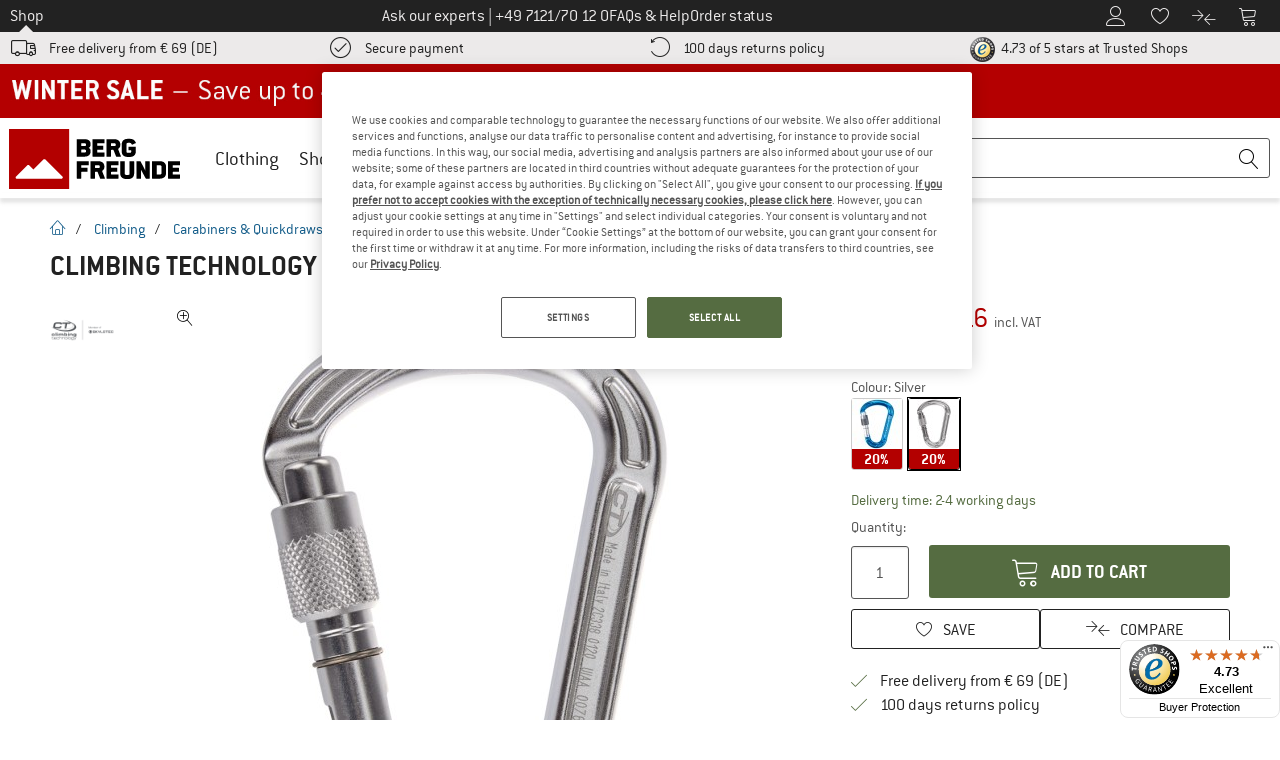

--- FILE ---
content_type: text/html; charset=UTF-8
request_url: https://www.bergfreunde.eu/climbing-technology-concept-sg-hms-carabiner/
body_size: 160101
content:
<!DOCTYPE html>
<html lang="en">
<head>
    <script type="text/javascript">(window.NREUM||(NREUM={})).init={privacy:{cookies_enabled:false},ajax:{deny_list:[]},feature_flags:["soft_nav"]};(window.NREUM||(NREUM={})).loader_config={xpid:"Vg4FUFVQDBAEVFRbAQcOXlI=",licenseKey:"NRJS-69fea895dace8dd134c",applicationID:"405966986",browserID:"535920120"};;/*! For license information please see nr-loader-spa-1.308.0.min.js.LICENSE.txt */
(()=>{var e,t,r={384:(e,t,r)=>{"use strict";r.d(t,{NT:()=>a,US:()=>u,Zm:()=>o,bQ:()=>d,dV:()=>c,pV:()=>l});var n=r(6154),i=r(1863),s=r(1910);const a={beacon:"bam.nr-data.net",errorBeacon:"bam.nr-data.net"};function o(){return n.gm.NREUM||(n.gm.NREUM={}),void 0===n.gm.newrelic&&(n.gm.newrelic=n.gm.NREUM),n.gm.NREUM}function c(){let e=o();return e.o||(e.o={ST:n.gm.setTimeout,SI:n.gm.setImmediate||n.gm.setInterval,CT:n.gm.clearTimeout,XHR:n.gm.XMLHttpRequest,REQ:n.gm.Request,EV:n.gm.Event,PR:n.gm.Promise,MO:n.gm.MutationObserver,FETCH:n.gm.fetch,WS:n.gm.WebSocket},(0,s.i)(...Object.values(e.o))),e}function d(e,t){let r=o();r.initializedAgents??={},t.initializedAt={ms:(0,i.t)(),date:new Date},r.initializedAgents[e]=t}function u(e,t){o()[e]=t}function l(){return function(){let e=o();const t=e.info||{};e.info={beacon:a.beacon,errorBeacon:a.errorBeacon,...t}}(),function(){let e=o();const t=e.init||{};e.init={...t}}(),c(),function(){let e=o();const t=e.loader_config||{};e.loader_config={...t}}(),o()}},782:(e,t,r)=>{"use strict";r.d(t,{T:()=>n});const n=r(860).K7.pageViewTiming},860:(e,t,r)=>{"use strict";r.d(t,{$J:()=>u,K7:()=>c,P3:()=>d,XX:()=>i,Yy:()=>o,df:()=>s,qY:()=>n,v4:()=>a});const n="events",i="jserrors",s="browser/blobs",a="rum",o="browser/logs",c={ajax:"ajax",genericEvents:"generic_events",jserrors:i,logging:"logging",metrics:"metrics",pageAction:"page_action",pageViewEvent:"page_view_event",pageViewTiming:"page_view_timing",sessionReplay:"session_replay",sessionTrace:"session_trace",softNav:"soft_navigations",spa:"spa"},d={[c.pageViewEvent]:1,[c.pageViewTiming]:2,[c.metrics]:3,[c.jserrors]:4,[c.spa]:5,[c.ajax]:6,[c.sessionTrace]:7,[c.softNav]:8,[c.sessionReplay]:9,[c.logging]:10,[c.genericEvents]:11},u={[c.pageViewEvent]:a,[c.pageViewTiming]:n,[c.ajax]:n,[c.spa]:n,[c.softNav]:n,[c.metrics]:i,[c.jserrors]:i,[c.sessionTrace]:s,[c.sessionReplay]:s,[c.logging]:o,[c.genericEvents]:"ins"}},944:(e,t,r)=>{"use strict";r.d(t,{R:()=>i});var n=r(3241);function i(e,t){"function"==typeof console.debug&&(console.debug("New Relic Warning: https://github.com/newrelic/newrelic-browser-agent/blob/main/docs/warning-codes.md#".concat(e),t),(0,n.W)({agentIdentifier:null,drained:null,type:"data",name:"warn",feature:"warn",data:{code:e,secondary:t}}))}},993:(e,t,r)=>{"use strict";r.d(t,{A$:()=>s,ET:()=>a,TZ:()=>o,p_:()=>i});var n=r(860);const i={ERROR:"ERROR",WARN:"WARN",INFO:"INFO",DEBUG:"DEBUG",TRACE:"TRACE"},s={OFF:0,ERROR:1,WARN:2,INFO:3,DEBUG:4,TRACE:5},a="log",o=n.K7.logging},1541:(e,t,r)=>{"use strict";r.d(t,{U:()=>i,f:()=>n});const n={MFE:"MFE",BA:"BA"};function i(e,t){if(2!==t?.harvestEndpointVersion)return{};const r=t.agentRef.runtime.appMetadata.agents[0].entityGuid;return e?{"source.id":e.id,"source.name":e.name,"source.type":e.type,"parent.id":e.parent?.id||r,"parent.type":e.parent?.type||n.BA}:{"entity.guid":r,appId:t.agentRef.info.applicationID}}},1687:(e,t,r)=>{"use strict";r.d(t,{Ak:()=>d,Ze:()=>h,x3:()=>u});var n=r(3241),i=r(7836),s=r(3606),a=r(860),o=r(2646);const c={};function d(e,t){const r={staged:!1,priority:a.P3[t]||0};l(e),c[e].get(t)||c[e].set(t,r)}function u(e,t){e&&c[e]&&(c[e].get(t)&&c[e].delete(t),p(e,t,!1),c[e].size&&f(e))}function l(e){if(!e)throw new Error("agentIdentifier required");c[e]||(c[e]=new Map)}function h(e="",t="feature",r=!1){if(l(e),!e||!c[e].get(t)||r)return p(e,t);c[e].get(t).staged=!0,f(e)}function f(e){const t=Array.from(c[e]);t.every(([e,t])=>t.staged)&&(t.sort((e,t)=>e[1].priority-t[1].priority),t.forEach(([t])=>{c[e].delete(t),p(e,t)}))}function p(e,t,r=!0){const a=e?i.ee.get(e):i.ee,c=s.i.handlers;if(!a.aborted&&a.backlog&&c){if((0,n.W)({agentIdentifier:e,type:"lifecycle",name:"drain",feature:t}),r){const e=a.backlog[t],r=c[t];if(r){for(let t=0;e&&t<e.length;++t)g(e[t],r);Object.entries(r).forEach(([e,t])=>{Object.values(t||{}).forEach(t=>{t[0]?.on&&t[0]?.context()instanceof o.y&&t[0].on(e,t[1])})})}}a.isolatedBacklog||delete c[t],a.backlog[t]=null,a.emit("drain-"+t,[])}}function g(e,t){var r=e[1];Object.values(t[r]||{}).forEach(t=>{var r=e[0];if(t[0]===r){var n=t[1],i=e[3],s=e[2];n.apply(i,s)}})}},1738:(e,t,r)=>{"use strict";r.d(t,{U:()=>f,Y:()=>h});var n=r(3241),i=r(9908),s=r(1863),a=r(944),o=r(5701),c=r(3969),d=r(8362),u=r(860),l=r(4261);function h(e,t,r,s){const h=s||r;!h||h[e]&&h[e]!==d.d.prototype[e]||(h[e]=function(){(0,i.p)(c.xV,["API/"+e+"/called"],void 0,u.K7.metrics,r.ee),(0,n.W)({agentIdentifier:r.agentIdentifier,drained:!!o.B?.[r.agentIdentifier],type:"data",name:"api",feature:l.Pl+e,data:{}});try{return t.apply(this,arguments)}catch(e){(0,a.R)(23,e)}})}function f(e,t,r,n,a){const o=e.info;null===r?delete o.jsAttributes[t]:o.jsAttributes[t]=r,(a||null===r)&&(0,i.p)(l.Pl+n,[(0,s.t)(),t,r],void 0,"session",e.ee)}},1741:(e,t,r)=>{"use strict";r.d(t,{W:()=>s});var n=r(944),i=r(4261);class s{#e(e,...t){if(this[e]!==s.prototype[e])return this[e](...t);(0,n.R)(35,e)}addPageAction(e,t){return this.#e(i.hG,e,t)}register(e){return this.#e(i.eY,e)}recordCustomEvent(e,t){return this.#e(i.fF,e,t)}setPageViewName(e,t){return this.#e(i.Fw,e,t)}setCustomAttribute(e,t,r){return this.#e(i.cD,e,t,r)}noticeError(e,t){return this.#e(i.o5,e,t)}setUserId(e,t=!1){return this.#e(i.Dl,e,t)}setApplicationVersion(e){return this.#e(i.nb,e)}setErrorHandler(e){return this.#e(i.bt,e)}addRelease(e,t){return this.#e(i.k6,e,t)}log(e,t){return this.#e(i.$9,e,t)}start(){return this.#e(i.d3)}finished(e){return this.#e(i.BL,e)}recordReplay(){return this.#e(i.CH)}pauseReplay(){return this.#e(i.Tb)}addToTrace(e){return this.#e(i.U2,e)}setCurrentRouteName(e){return this.#e(i.PA,e)}interaction(e){return this.#e(i.dT,e)}wrapLogger(e,t,r){return this.#e(i.Wb,e,t,r)}measure(e,t){return this.#e(i.V1,e,t)}consent(e){return this.#e(i.Pv,e)}}},1863:(e,t,r)=>{"use strict";function n(){return Math.floor(performance.now())}r.d(t,{t:()=>n})},1910:(e,t,r)=>{"use strict";r.d(t,{i:()=>s});var n=r(944);const i=new Map;function s(...e){return e.every(e=>{if(i.has(e))return i.get(e);const t="function"==typeof e?e.toString():"",r=t.includes("[native code]"),s=t.includes("nrWrapper");return r||s||(0,n.R)(64,e?.name||t),i.set(e,r),r})}},2555:(e,t,r)=>{"use strict";r.d(t,{D:()=>o,f:()=>a});var n=r(384),i=r(8122);const s={beacon:n.NT.beacon,errorBeacon:n.NT.errorBeacon,licenseKey:void 0,applicationID:void 0,sa:void 0,queueTime:void 0,applicationTime:void 0,ttGuid:void 0,user:void 0,account:void 0,product:void 0,extra:void 0,jsAttributes:{},userAttributes:void 0,atts:void 0,transactionName:void 0,tNamePlain:void 0};function a(e){try{return!!e.licenseKey&&!!e.errorBeacon&&!!e.applicationID}catch(e){return!1}}const o=e=>(0,i.a)(e,s)},2614:(e,t,r)=>{"use strict";r.d(t,{BB:()=>a,H3:()=>n,g:()=>d,iL:()=>c,tS:()=>o,uh:()=>i,wk:()=>s});const n="NRBA",i="SESSION",s=144e5,a=18e5,o={STARTED:"session-started",PAUSE:"session-pause",RESET:"session-reset",RESUME:"session-resume",UPDATE:"session-update"},c={SAME_TAB:"same-tab",CROSS_TAB:"cross-tab"},d={OFF:0,FULL:1,ERROR:2}},2646:(e,t,r)=>{"use strict";r.d(t,{y:()=>n});class n{constructor(e){this.contextId=e}}},2843:(e,t,r)=>{"use strict";r.d(t,{G:()=>s,u:()=>i});var n=r(3878);function i(e,t=!1,r,i){(0,n.DD)("visibilitychange",function(){if(t)return void("hidden"===document.visibilityState&&e());e(document.visibilityState)},r,i)}function s(e,t,r){(0,n.sp)("pagehide",e,t,r)}},3241:(e,t,r)=>{"use strict";r.d(t,{W:()=>s});var n=r(6154);const i="newrelic";function s(e={}){try{n.gm.dispatchEvent(new CustomEvent(i,{detail:e}))}catch(e){}}},3304:(e,t,r)=>{"use strict";r.d(t,{A:()=>s});var n=r(7836);const i=()=>{const e=new WeakSet;return(t,r)=>{if("object"==typeof r&&null!==r){if(e.has(r))return;e.add(r)}return r}};function s(e){try{return JSON.stringify(e,i())??""}catch(e){try{n.ee.emit("internal-error",[e])}catch(e){}return""}}},3333:(e,t,r)=>{"use strict";r.d(t,{$v:()=>u,TZ:()=>n,Xh:()=>c,Zp:()=>i,kd:()=>d,mq:()=>o,nf:()=>a,qN:()=>s});const n=r(860).K7.genericEvents,i=["auxclick","click","copy","keydown","paste","scrollend"],s=["focus","blur"],a=4,o=1e3,c=2e3,d=["PageAction","UserAction","BrowserPerformance"],u={RESOURCES:"experimental.resources",REGISTER:"register"}},3434:(e,t,r)=>{"use strict";r.d(t,{Jt:()=>s,YM:()=>d});var n=r(7836),i=r(5607);const s="nr@original:".concat(i.W),a=50;var o=Object.prototype.hasOwnProperty,c=!1;function d(e,t){return e||(e=n.ee),r.inPlace=function(e,t,n,i,s){n||(n="");const a="-"===n.charAt(0);for(let o=0;o<t.length;o++){const c=t[o],d=e[c];l(d)||(e[c]=r(d,a?c+n:n,i,c,s))}},r.flag=s,r;function r(t,r,n,c,d){return l(t)?t:(r||(r=""),nrWrapper[s]=t,function(e,t,r){if(Object.defineProperty&&Object.keys)try{return Object.keys(e).forEach(function(r){Object.defineProperty(t,r,{get:function(){return e[r]},set:function(t){return e[r]=t,t}})}),t}catch(e){u([e],r)}for(var n in e)o.call(e,n)&&(t[n]=e[n])}(t,nrWrapper,e),nrWrapper);function nrWrapper(){var s,o,l,h;let f;try{o=this,s=[...arguments],l="function"==typeof n?n(s,o):n||{}}catch(t){u([t,"",[s,o,c],l],e)}i(r+"start",[s,o,c],l,d);const p=performance.now();let g;try{return h=t.apply(o,s),g=performance.now(),h}catch(e){throw g=performance.now(),i(r+"err",[s,o,e],l,d),f=e,f}finally{const e=g-p,t={start:p,end:g,duration:e,isLongTask:e>=a,methodName:c,thrownError:f};t.isLongTask&&i("long-task",[t,o],l,d),i(r+"end",[s,o,h],l,d)}}}function i(r,n,i,s){if(!c||t){var a=c;c=!0;try{e.emit(r,n,i,t,s)}catch(t){u([t,r,n,i],e)}c=a}}}function u(e,t){t||(t=n.ee);try{t.emit("internal-error",e)}catch(e){}}function l(e){return!(e&&"function"==typeof e&&e.apply&&!e[s])}},3606:(e,t,r)=>{"use strict";r.d(t,{i:()=>s});var n=r(9908);s.on=a;var i=s.handlers={};function s(e,t,r,s){a(s||n.d,i,e,t,r)}function a(e,t,r,i,s){s||(s="feature"),e||(e=n.d);var a=t[s]=t[s]||{};(a[r]=a[r]||[]).push([e,i])}},3738:(e,t,r)=>{"use strict";r.d(t,{He:()=>i,Kp:()=>o,Lc:()=>d,Rz:()=>u,TZ:()=>n,bD:()=>s,d3:()=>a,jx:()=>l,sl:()=>h,uP:()=>c});const n=r(860).K7.sessionTrace,i="bstResource",s="resource",a="-start",o="-end",c="fn"+a,d="fn"+o,u="pushState",l=1e3,h=3e4},3785:(e,t,r)=>{"use strict";r.d(t,{R:()=>c,b:()=>d});var n=r(9908),i=r(1863),s=r(860),a=r(3969),o=r(993);function c(e,t,r={},c=o.p_.INFO,d=!0,u,l=(0,i.t)()){(0,n.p)(a.xV,["API/logging/".concat(c.toLowerCase(),"/called")],void 0,s.K7.metrics,e),(0,n.p)(o.ET,[l,t,r,c,d,u],void 0,s.K7.logging,e)}function d(e){return"string"==typeof e&&Object.values(o.p_).some(t=>t===e.toUpperCase().trim())}},3878:(e,t,r)=>{"use strict";function n(e,t){return{capture:e,passive:!1,signal:t}}function i(e,t,r=!1,i){window.addEventListener(e,t,n(r,i))}function s(e,t,r=!1,i){document.addEventListener(e,t,n(r,i))}r.d(t,{DD:()=>s,jT:()=>n,sp:()=>i})},3962:(e,t,r)=>{"use strict";r.d(t,{AM:()=>a,O2:()=>l,OV:()=>s,Qu:()=>h,TZ:()=>c,ih:()=>f,pP:()=>o,t1:()=>u,tC:()=>i,wD:()=>d});var n=r(860);const i=["click","keydown","submit"],s="popstate",a="api",o="initialPageLoad",c=n.K7.softNav,d=5e3,u=500,l={INITIAL_PAGE_LOAD:"",ROUTE_CHANGE:1,UNSPECIFIED:2},h={INTERACTION:1,AJAX:2,CUSTOM_END:3,CUSTOM_TRACER:4},f={IP:"in progress",PF:"pending finish",FIN:"finished",CAN:"cancelled"}},3969:(e,t,r)=>{"use strict";r.d(t,{TZ:()=>n,XG:()=>o,rs:()=>i,xV:()=>a,z_:()=>s});const n=r(860).K7.metrics,i="sm",s="cm",a="storeSupportabilityMetrics",o="storeEventMetrics"},4234:(e,t,r)=>{"use strict";r.d(t,{W:()=>s});var n=r(7836),i=r(1687);class s{constructor(e,t){this.agentIdentifier=e,this.ee=n.ee.get(e),this.featureName=t,this.blocked=!1}deregisterDrain(){(0,i.x3)(this.agentIdentifier,this.featureName)}}},4261:(e,t,r)=>{"use strict";r.d(t,{$9:()=>u,BL:()=>c,CH:()=>p,Dl:()=>R,Fw:()=>w,PA:()=>v,Pl:()=>n,Pv:()=>A,Tb:()=>h,U2:()=>a,V1:()=>E,Wb:()=>T,bt:()=>y,cD:()=>b,d3:()=>x,dT:()=>d,eY:()=>g,fF:()=>f,hG:()=>s,hw:()=>i,k6:()=>o,nb:()=>m,o5:()=>l});const n="api-",i=n+"ixn-",s="addPageAction",a="addToTrace",o="addRelease",c="finished",d="interaction",u="log",l="noticeError",h="pauseReplay",f="recordCustomEvent",p="recordReplay",g="register",m="setApplicationVersion",v="setCurrentRouteName",b="setCustomAttribute",y="setErrorHandler",w="setPageViewName",R="setUserId",x="start",T="wrapLogger",E="measure",A="consent"},5205:(e,t,r)=>{"use strict";r.d(t,{j:()=>S});var n=r(384),i=r(1741);var s=r(2555),a=r(3333);const o=e=>{if(!e||"string"!=typeof e)return!1;try{document.createDocumentFragment().querySelector(e)}catch{return!1}return!0};var c=r(2614),d=r(944),u=r(8122);const l="[data-nr-mask]",h=e=>(0,u.a)(e,(()=>{const e={feature_flags:[],experimental:{allow_registered_children:!1,resources:!1},mask_selector:"*",block_selector:"[data-nr-block]",mask_input_options:{color:!1,date:!1,"datetime-local":!1,email:!1,month:!1,number:!1,range:!1,search:!1,tel:!1,text:!1,time:!1,url:!1,week:!1,textarea:!1,select:!1,password:!0}};return{ajax:{deny_list:void 0,block_internal:!0,enabled:!0,autoStart:!0},api:{get allow_registered_children(){return e.feature_flags.includes(a.$v.REGISTER)||e.experimental.allow_registered_children},set allow_registered_children(t){e.experimental.allow_registered_children=t},duplicate_registered_data:!1},browser_consent_mode:{enabled:!1},distributed_tracing:{enabled:void 0,exclude_newrelic_header:void 0,cors_use_newrelic_header:void 0,cors_use_tracecontext_headers:void 0,allowed_origins:void 0},get feature_flags(){return e.feature_flags},set feature_flags(t){e.feature_flags=t},generic_events:{enabled:!0,autoStart:!0},harvest:{interval:30},jserrors:{enabled:!0,autoStart:!0},logging:{enabled:!0,autoStart:!0},metrics:{enabled:!0,autoStart:!0},obfuscate:void 0,page_action:{enabled:!0},page_view_event:{enabled:!0,autoStart:!0},page_view_timing:{enabled:!0,autoStart:!0},performance:{capture_marks:!1,capture_measures:!1,capture_detail:!0,resources:{get enabled(){return e.feature_flags.includes(a.$v.RESOURCES)||e.experimental.resources},set enabled(t){e.experimental.resources=t},asset_types:[],first_party_domains:[],ignore_newrelic:!0}},privacy:{cookies_enabled:!0},proxy:{assets:void 0,beacon:void 0},session:{expiresMs:c.wk,inactiveMs:c.BB},session_replay:{autoStart:!0,enabled:!1,preload:!1,sampling_rate:10,error_sampling_rate:100,collect_fonts:!1,inline_images:!1,fix_stylesheets:!0,mask_all_inputs:!0,get mask_text_selector(){return e.mask_selector},set mask_text_selector(t){o(t)?e.mask_selector="".concat(t,",").concat(l):""===t||null===t?e.mask_selector=l:(0,d.R)(5,t)},get block_class(){return"nr-block"},get ignore_class(){return"nr-ignore"},get mask_text_class(){return"nr-mask"},get block_selector(){return e.block_selector},set block_selector(t){o(t)?e.block_selector+=",".concat(t):""!==t&&(0,d.R)(6,t)},get mask_input_options(){return e.mask_input_options},set mask_input_options(t){t&&"object"==typeof t?e.mask_input_options={...t,password:!0}:(0,d.R)(7,t)}},session_trace:{enabled:!0,autoStart:!0},soft_navigations:{enabled:!0,autoStart:!0},spa:{enabled:!0,autoStart:!0},ssl:void 0,user_actions:{enabled:!0,elementAttributes:["id","className","tagName","type"]}}})());var f=r(6154),p=r(9324);let g=0;const m={buildEnv:p.F3,distMethod:p.Xs,version:p.xv,originTime:f.WN},v={consented:!1},b={appMetadata:{},get consented(){return this.session?.state?.consent||v.consented},set consented(e){v.consented=e},customTransaction:void 0,denyList:void 0,disabled:!1,harvester:void 0,isolatedBacklog:!1,isRecording:!1,loaderType:void 0,maxBytes:3e4,obfuscator:void 0,onerror:void 0,ptid:void 0,releaseIds:{},session:void 0,timeKeeper:void 0,registeredEntities:[],jsAttributesMetadata:{bytes:0},get harvestCount(){return++g}},y=e=>{const t=(0,u.a)(e,b),r=Object.keys(m).reduce((e,t)=>(e[t]={value:m[t],writable:!1,configurable:!0,enumerable:!0},e),{});return Object.defineProperties(t,r)};var w=r(5701);const R=e=>{const t=e.startsWith("http");e+="/",r.p=t?e:"https://"+e};var x=r(7836),T=r(3241);const E={accountID:void 0,trustKey:void 0,agentID:void 0,licenseKey:void 0,applicationID:void 0,xpid:void 0},A=e=>(0,u.a)(e,E),_=new Set;function S(e,t={},r,a){let{init:o,info:c,loader_config:d,runtime:u={},exposed:l=!0}=t;if(!c){const e=(0,n.pV)();o=e.init,c=e.info,d=e.loader_config}e.init=h(o||{}),e.loader_config=A(d||{}),c.jsAttributes??={},f.bv&&(c.jsAttributes.isWorker=!0),e.info=(0,s.D)(c);const p=e.init,g=[c.beacon,c.errorBeacon];_.has(e.agentIdentifier)||(p.proxy.assets&&(R(p.proxy.assets),g.push(p.proxy.assets)),p.proxy.beacon&&g.push(p.proxy.beacon),e.beacons=[...g],function(e){const t=(0,n.pV)();Object.getOwnPropertyNames(i.W.prototype).forEach(r=>{const n=i.W.prototype[r];if("function"!=typeof n||"constructor"===n)return;let s=t[r];e[r]&&!1!==e.exposed&&"micro-agent"!==e.runtime?.loaderType&&(t[r]=(...t)=>{const n=e[r](...t);return s?s(...t):n})})}(e),(0,n.US)("activatedFeatures",w.B)),u.denyList=[...p.ajax.deny_list||[],...p.ajax.block_internal?g:[]],u.ptid=e.agentIdentifier,u.loaderType=r,e.runtime=y(u),_.has(e.agentIdentifier)||(e.ee=x.ee.get(e.agentIdentifier),e.exposed=l,(0,T.W)({agentIdentifier:e.agentIdentifier,drained:!!w.B?.[e.agentIdentifier],type:"lifecycle",name:"initialize",feature:void 0,data:e.config})),_.add(e.agentIdentifier)}},5270:(e,t,r)=>{"use strict";r.d(t,{Aw:()=>a,SR:()=>s,rF:()=>o});var n=r(384),i=r(7767);function s(e){return!!(0,n.dV)().o.MO&&(0,i.V)(e)&&!0===e?.session_trace.enabled}function a(e){return!0===e?.session_replay.preload&&s(e)}function o(e,t){try{if("string"==typeof t?.type){if("password"===t.type.toLowerCase())return"*".repeat(e?.length||0);if(void 0!==t?.dataset?.nrUnmask||t?.classList?.contains("nr-unmask"))return e}}catch(e){}return"string"==typeof e?e.replace(/[\S]/g,"*"):"*".repeat(e?.length||0)}},5289:(e,t,r)=>{"use strict";r.d(t,{GG:()=>a,Qr:()=>c,sB:()=>o});var n=r(3878),i=r(6389);function s(){return"undefined"==typeof document||"complete"===document.readyState}function a(e,t){if(s())return e();const r=(0,i.J)(e),a=setInterval(()=>{s()&&(clearInterval(a),r())},500);(0,n.sp)("load",r,t)}function o(e){if(s())return e();(0,n.DD)("DOMContentLoaded",e)}function c(e){if(s())return e();(0,n.sp)("popstate",e)}},5607:(e,t,r)=>{"use strict";r.d(t,{W:()=>n});const n=(0,r(9566).bz)()},5701:(e,t,r)=>{"use strict";r.d(t,{B:()=>s,t:()=>a});var n=r(3241);const i=new Set,s={};function a(e,t){const r=t.agentIdentifier;s[r]??={},e&&"object"==typeof e&&(i.has(r)||(t.ee.emit("rumresp",[e]),s[r]=e,i.add(r),(0,n.W)({agentIdentifier:r,loaded:!0,drained:!0,type:"lifecycle",name:"load",feature:void 0,data:e})))}},6154:(e,t,r)=>{"use strict";r.d(t,{OF:()=>d,RI:()=>i,WN:()=>h,bv:()=>s,eN:()=>f,gm:()=>a,lR:()=>l,m:()=>c,mw:()=>o,sb:()=>u});var n=r(1863);const i="undefined"!=typeof window&&!!window.document,s="undefined"!=typeof WorkerGlobalScope&&("undefined"!=typeof self&&self instanceof WorkerGlobalScope&&self.navigator instanceof WorkerNavigator||"undefined"!=typeof globalThis&&globalThis instanceof WorkerGlobalScope&&globalThis.navigator instanceof WorkerNavigator),a=i?window:"undefined"!=typeof WorkerGlobalScope&&("undefined"!=typeof self&&self instanceof WorkerGlobalScope&&self||"undefined"!=typeof globalThis&&globalThis instanceof WorkerGlobalScope&&globalThis),o=Boolean("hidden"===a?.document?.visibilityState),c=""+a?.location,d=/iPad|iPhone|iPod/.test(a.navigator?.userAgent),u=d&&"undefined"==typeof SharedWorker,l=(()=>{const e=a.navigator?.userAgent?.match(/Firefox[/\s](\d+\.\d+)/);return Array.isArray(e)&&e.length>=2?+e[1]:0})(),h=Date.now()-(0,n.t)(),f=()=>"undefined"!=typeof PerformanceNavigationTiming&&a?.performance?.getEntriesByType("navigation")?.[0]?.responseStart},6344:(e,t,r)=>{"use strict";r.d(t,{BB:()=>u,Qb:()=>l,TZ:()=>i,Ug:()=>a,Vh:()=>s,_s:()=>o,bc:()=>d,yP:()=>c});var n=r(2614);const i=r(860).K7.sessionReplay,s="errorDuringReplay",a=.12,o={DomContentLoaded:0,Load:1,FullSnapshot:2,IncrementalSnapshot:3,Meta:4,Custom:5},c={[n.g.ERROR]:15e3,[n.g.FULL]:3e5,[n.g.OFF]:0},d={RESET:{message:"Session was reset",sm:"Reset"},IMPORT:{message:"Recorder failed to import",sm:"Import"},TOO_MANY:{message:"429: Too Many Requests",sm:"Too-Many"},TOO_BIG:{message:"Payload was too large",sm:"Too-Big"},CROSS_TAB:{message:"Session Entity was set to OFF on another tab",sm:"Cross-Tab"},ENTITLEMENTS:{message:"Session Replay is not allowed and will not be started",sm:"Entitlement"}},u=5e3,l={API:"api",RESUME:"resume",SWITCH_TO_FULL:"switchToFull",INITIALIZE:"initialize",PRELOAD:"preload"}},6389:(e,t,r)=>{"use strict";function n(e,t=500,r={}){const n=r?.leading||!1;let i;return(...r)=>{n&&void 0===i&&(e.apply(this,r),i=setTimeout(()=>{i=clearTimeout(i)},t)),n||(clearTimeout(i),i=setTimeout(()=>{e.apply(this,r)},t))}}function i(e){let t=!1;return(...r)=>{t||(t=!0,e.apply(this,r))}}r.d(t,{J:()=>i,s:()=>n})},6630:(e,t,r)=>{"use strict";r.d(t,{T:()=>n});const n=r(860).K7.pageViewEvent},6774:(e,t,r)=>{"use strict";r.d(t,{T:()=>n});const n=r(860).K7.jserrors},7295:(e,t,r)=>{"use strict";r.d(t,{Xv:()=>a,gX:()=>i,iW:()=>s});var n=[];function i(e){if(!e||s(e))return!1;if(0===n.length)return!0;if("*"===n[0].hostname)return!1;for(var t=0;t<n.length;t++){var r=n[t];if(r.hostname.test(e.hostname)&&r.pathname.test(e.pathname))return!1}return!0}function s(e){return void 0===e.hostname}function a(e){if(n=[],e&&e.length)for(var t=0;t<e.length;t++){let r=e[t];if(!r)continue;if("*"===r)return void(n=[{hostname:"*"}]);0===r.indexOf("http://")?r=r.substring(7):0===r.indexOf("https://")&&(r=r.substring(8));const i=r.indexOf("/");let s,a;i>0?(s=r.substring(0,i),a=r.substring(i)):(s=r,a="*");let[c]=s.split(":");n.push({hostname:o(c),pathname:o(a,!0)})}}function o(e,t=!1){const r=e.replace(/[.+?^${}()|[\]\\]/g,e=>"\\"+e).replace(/\*/g,".*?");return new RegExp((t?"^":"")+r+"$")}},7485:(e,t,r)=>{"use strict";r.d(t,{D:()=>i});var n=r(6154);function i(e){if(0===(e||"").indexOf("data:"))return{protocol:"data"};try{const t=new URL(e,location.href),r={port:t.port,hostname:t.hostname,pathname:t.pathname,search:t.search,protocol:t.protocol.slice(0,t.protocol.indexOf(":")),sameOrigin:t.protocol===n.gm?.location?.protocol&&t.host===n.gm?.location?.host};return r.port&&""!==r.port||("http:"===t.protocol&&(r.port="80"),"https:"===t.protocol&&(r.port="443")),r.pathname&&""!==r.pathname?r.pathname.startsWith("/")||(r.pathname="/".concat(r.pathname)):r.pathname="/",r}catch(e){return{}}}},7699:(e,t,r)=>{"use strict";r.d(t,{It:()=>s,KC:()=>o,No:()=>i,qh:()=>a});var n=r(860);const i=16e3,s=1e6,a="SESSION_ERROR",o={[n.K7.logging]:!0,[n.K7.genericEvents]:!1,[n.K7.jserrors]:!1,[n.K7.ajax]:!1}},7767:(e,t,r)=>{"use strict";r.d(t,{V:()=>i});var n=r(6154);const i=e=>n.RI&&!0===e?.privacy.cookies_enabled},7836:(e,t,r)=>{"use strict";r.d(t,{P:()=>o,ee:()=>c});var n=r(384),i=r(8990),s=r(2646),a=r(5607);const o="nr@context:".concat(a.W),c=function e(t,r){var n={},a={},u={},l=!1;try{l=16===r.length&&d.initializedAgents?.[r]?.runtime.isolatedBacklog}catch(e){}var h={on:p,addEventListener:p,removeEventListener:function(e,t){var r=n[e];if(!r)return;for(var i=0;i<r.length;i++)r[i]===t&&r.splice(i,1)},emit:function(e,r,n,i,s){!1!==s&&(s=!0);if(c.aborted&&!i)return;t&&s&&t.emit(e,r,n);var o=f(n);g(e).forEach(e=>{e.apply(o,r)});var d=v()[a[e]];d&&d.push([h,e,r,o]);return o},get:m,listeners:g,context:f,buffer:function(e,t){const r=v();if(t=t||"feature",h.aborted)return;Object.entries(e||{}).forEach(([e,n])=>{a[n]=t,t in r||(r[t]=[])})},abort:function(){h._aborted=!0,Object.keys(h.backlog).forEach(e=>{delete h.backlog[e]})},isBuffering:function(e){return!!v()[a[e]]},debugId:r,backlog:l?{}:t&&"object"==typeof t.backlog?t.backlog:{},isolatedBacklog:l};return Object.defineProperty(h,"aborted",{get:()=>{let e=h._aborted||!1;return e||(t&&(e=t.aborted),e)}}),h;function f(e){return e&&e instanceof s.y?e:e?(0,i.I)(e,o,()=>new s.y(o)):new s.y(o)}function p(e,t){n[e]=g(e).concat(t)}function g(e){return n[e]||[]}function m(t){return u[t]=u[t]||e(h,t)}function v(){return h.backlog}}(void 0,"globalEE"),d=(0,n.Zm)();d.ee||(d.ee=c)},8122:(e,t,r)=>{"use strict";r.d(t,{a:()=>i});var n=r(944);function i(e,t){try{if(!e||"object"!=typeof e)return(0,n.R)(3);if(!t||"object"!=typeof t)return(0,n.R)(4);const r=Object.create(Object.getPrototypeOf(t),Object.getOwnPropertyDescriptors(t)),s=0===Object.keys(r).length?e:r;for(let a in s)if(void 0!==e[a])try{if(null===e[a]){r[a]=null;continue}Array.isArray(e[a])&&Array.isArray(t[a])?r[a]=Array.from(new Set([...e[a],...t[a]])):"object"==typeof e[a]&&"object"==typeof t[a]?r[a]=i(e[a],t[a]):r[a]=e[a]}catch(e){r[a]||(0,n.R)(1,e)}return r}catch(e){(0,n.R)(2,e)}}},8139:(e,t,r)=>{"use strict";r.d(t,{u:()=>h});var n=r(7836),i=r(3434),s=r(8990),a=r(6154);const o={},c=a.gm.XMLHttpRequest,d="addEventListener",u="removeEventListener",l="nr@wrapped:".concat(n.P);function h(e){var t=function(e){return(e||n.ee).get("events")}(e);if(o[t.debugId]++)return t;o[t.debugId]=1;var r=(0,i.YM)(t,!0);function h(e){r.inPlace(e,[d,u],"-",p)}function p(e,t){return e[1]}return"getPrototypeOf"in Object&&(a.RI&&f(document,h),c&&f(c.prototype,h),f(a.gm,h)),t.on(d+"-start",function(e,t){var n=e[1];if(null!==n&&("function"==typeof n||"object"==typeof n)&&"newrelic"!==e[0]){var i=(0,s.I)(n,l,function(){var e={object:function(){if("function"!=typeof n.handleEvent)return;return n.handleEvent.apply(n,arguments)},function:n}[typeof n];return e?r(e,"fn-",null,e.name||"anonymous"):n});this.wrapped=e[1]=i}}),t.on(u+"-start",function(e){e[1]=this.wrapped||e[1]}),t}function f(e,t,...r){let n=e;for(;"object"==typeof n&&!Object.prototype.hasOwnProperty.call(n,d);)n=Object.getPrototypeOf(n);n&&t(n,...r)}},8362:(e,t,r)=>{"use strict";r.d(t,{d:()=>s});var n=r(9566),i=r(1741);class s extends i.W{agentIdentifier=(0,n.LA)(16)}},8374:(e,t,r)=>{r.nc=(()=>{try{return document?.currentScript?.nonce}catch(e){}return""})()},8990:(e,t,r)=>{"use strict";r.d(t,{I:()=>i});var n=Object.prototype.hasOwnProperty;function i(e,t,r){if(n.call(e,t))return e[t];var i=r();if(Object.defineProperty&&Object.keys)try{return Object.defineProperty(e,t,{value:i,writable:!0,enumerable:!1}),i}catch(e){}return e[t]=i,i}},9119:(e,t,r)=>{"use strict";r.d(t,{L:()=>s});var n=/([^?#]*)[^#]*(#[^?]*|$).*/,i=/([^?#]*)().*/;function s(e,t){return e?e.replace(t?n:i,"$1$2"):e}},9300:(e,t,r)=>{"use strict";r.d(t,{T:()=>n});const n=r(860).K7.ajax},9324:(e,t,r)=>{"use strict";r.d(t,{AJ:()=>a,F3:()=>i,Xs:()=>s,Yq:()=>o,xv:()=>n});const n="1.308.0",i="PROD",s="CDN",a="@newrelic/rrweb",o="1.0.1"},9566:(e,t,r)=>{"use strict";r.d(t,{LA:()=>o,ZF:()=>c,bz:()=>a,el:()=>d});var n=r(6154);const i="xxxxxxxx-xxxx-4xxx-yxxx-xxxxxxxxxxxx";function s(e,t){return e?15&e[t]:16*Math.random()|0}function a(){const e=n.gm?.crypto||n.gm?.msCrypto;let t,r=0;return e&&e.getRandomValues&&(t=e.getRandomValues(new Uint8Array(30))),i.split("").map(e=>"x"===e?s(t,r++).toString(16):"y"===e?(3&s()|8).toString(16):e).join("")}function o(e){const t=n.gm?.crypto||n.gm?.msCrypto;let r,i=0;t&&t.getRandomValues&&(r=t.getRandomValues(new Uint8Array(e)));const a=[];for(var o=0;o<e;o++)a.push(s(r,i++).toString(16));return a.join("")}function c(){return o(16)}function d(){return o(32)}},9908:(e,t,r)=>{"use strict";r.d(t,{d:()=>n,p:()=>i});var n=r(7836).ee.get("handle");function i(e,t,r,i,s){s?(s.buffer([e],i),s.emit(e,t,r)):(n.buffer([e],i),n.emit(e,t,r))}}},n={};function i(e){var t=n[e];if(void 0!==t)return t.exports;var s=n[e]={exports:{}};return r[e](s,s.exports,i),s.exports}i.m=r,i.d=(e,t)=>{for(var r in t)i.o(t,r)&&!i.o(e,r)&&Object.defineProperty(e,r,{enumerable:!0,get:t[r]})},i.f={},i.e=e=>Promise.all(Object.keys(i.f).reduce((t,r)=>(i.f[r](e,t),t),[])),i.u=e=>({212:"nr-spa-compressor",249:"nr-spa-recorder",478:"nr-spa"}[e]+"-1.308.0.min.js"),i.o=(e,t)=>Object.prototype.hasOwnProperty.call(e,t),e={},t="NRBA-1.308.0.PROD:",i.l=(r,n,s,a)=>{if(e[r])e[r].push(n);else{var o,c;if(void 0!==s)for(var d=document.getElementsByTagName("script"),u=0;u<d.length;u++){var l=d[u];if(l.getAttribute("src")==r||l.getAttribute("data-webpack")==t+s){o=l;break}}if(!o){c=!0;var h={478:"sha512-RSfSVnmHk59T/uIPbdSE0LPeqcEdF4/+XhfJdBuccH5rYMOEZDhFdtnh6X6nJk7hGpzHd9Ujhsy7lZEz/ORYCQ==",249:"sha512-ehJXhmntm85NSqW4MkhfQqmeKFulra3klDyY0OPDUE+sQ3GokHlPh1pmAzuNy//3j4ac6lzIbmXLvGQBMYmrkg==",212:"sha512-B9h4CR46ndKRgMBcK+j67uSR2RCnJfGefU+A7FrgR/k42ovXy5x/MAVFiSvFxuVeEk/pNLgvYGMp1cBSK/G6Fg=="};(o=document.createElement("script")).charset="utf-8",i.nc&&o.setAttribute("nonce",i.nc),o.setAttribute("data-webpack",t+s),o.src=r,0!==o.src.indexOf(window.location.origin+"/")&&(o.crossOrigin="anonymous"),h[a]&&(o.integrity=h[a])}e[r]=[n];var f=(t,n)=>{o.onerror=o.onload=null,clearTimeout(p);var i=e[r];if(delete e[r],o.parentNode&&o.parentNode.removeChild(o),i&&i.forEach(e=>e(n)),t)return t(n)},p=setTimeout(f.bind(null,void 0,{type:"timeout",target:o}),12e4);o.onerror=f.bind(null,o.onerror),o.onload=f.bind(null,o.onload),c&&document.head.appendChild(o)}},i.r=e=>{"undefined"!=typeof Symbol&&Symbol.toStringTag&&Object.defineProperty(e,Symbol.toStringTag,{value:"Module"}),Object.defineProperty(e,"__esModule",{value:!0})},i.p="https://js-agent.newrelic.com/",(()=>{var e={38:0,788:0};i.f.j=(t,r)=>{var n=i.o(e,t)?e[t]:void 0;if(0!==n)if(n)r.push(n[2]);else{var s=new Promise((r,i)=>n=e[t]=[r,i]);r.push(n[2]=s);var a=i.p+i.u(t),o=new Error;i.l(a,r=>{if(i.o(e,t)&&(0!==(n=e[t])&&(e[t]=void 0),n)){var s=r&&("load"===r.type?"missing":r.type),a=r&&r.target&&r.target.src;o.message="Loading chunk "+t+" failed: ("+s+": "+a+")",o.name="ChunkLoadError",o.type=s,o.request=a,n[1](o)}},"chunk-"+t,t)}};var t=(t,r)=>{var n,s,[a,o,c]=r,d=0;if(a.some(t=>0!==e[t])){for(n in o)i.o(o,n)&&(i.m[n]=o[n]);if(c)c(i)}for(t&&t(r);d<a.length;d++)s=a[d],i.o(e,s)&&e[s]&&e[s][0](),e[s]=0},r=self["webpackChunk:NRBA-1.308.0.PROD"]=self["webpackChunk:NRBA-1.308.0.PROD"]||[];r.forEach(t.bind(null,0)),r.push=t.bind(null,r.push.bind(r))})(),(()=>{"use strict";i(8374);var e=i(8362),t=i(860);const r=Object.values(t.K7);var n=i(5205);var s=i(9908),a=i(1863),o=i(4261),c=i(1738);var d=i(1687),u=i(4234),l=i(5289),h=i(6154),f=i(944),p=i(5270),g=i(7767),m=i(6389),v=i(7699);class b extends u.W{constructor(e,t){super(e.agentIdentifier,t),this.agentRef=e,this.abortHandler=void 0,this.featAggregate=void 0,this.loadedSuccessfully=void 0,this.onAggregateImported=new Promise(e=>{this.loadedSuccessfully=e}),this.deferred=Promise.resolve(),!1===e.init[this.featureName].autoStart?this.deferred=new Promise((t,r)=>{this.ee.on("manual-start-all",(0,m.J)(()=>{(0,d.Ak)(e.agentIdentifier,this.featureName),t()}))}):(0,d.Ak)(e.agentIdentifier,t)}importAggregator(e,t,r={}){if(this.featAggregate)return;const n=async()=>{let n;await this.deferred;try{if((0,g.V)(e.init)){const{setupAgentSession:t}=await i.e(478).then(i.bind(i,8766));n=t(e)}}catch(e){(0,f.R)(20,e),this.ee.emit("internal-error",[e]),(0,s.p)(v.qh,[e],void 0,this.featureName,this.ee)}try{if(!this.#t(this.featureName,n,e.init))return(0,d.Ze)(this.agentIdentifier,this.featureName),void this.loadedSuccessfully(!1);const{Aggregate:i}=await t();this.featAggregate=new i(e,r),e.runtime.harvester.initializedAggregates.push(this.featAggregate),this.loadedSuccessfully(!0)}catch(e){(0,f.R)(34,e),this.abortHandler?.(),(0,d.Ze)(this.agentIdentifier,this.featureName,!0),this.loadedSuccessfully(!1),this.ee&&this.ee.abort()}};h.RI?(0,l.GG)(()=>n(),!0):n()}#t(e,r,n){if(this.blocked)return!1;switch(e){case t.K7.sessionReplay:return(0,p.SR)(n)&&!!r;case t.K7.sessionTrace:return!!r;default:return!0}}}var y=i(6630),w=i(2614),R=i(3241);class x extends b{static featureName=y.T;constructor(e){var t;super(e,y.T),this.setupInspectionEvents(e.agentIdentifier),t=e,(0,c.Y)(o.Fw,function(e,r){"string"==typeof e&&("/"!==e.charAt(0)&&(e="/"+e),t.runtime.customTransaction=(r||"http://custom.transaction")+e,(0,s.p)(o.Pl+o.Fw,[(0,a.t)()],void 0,void 0,t.ee))},t),this.importAggregator(e,()=>i.e(478).then(i.bind(i,2467)))}setupInspectionEvents(e){const t=(t,r)=>{t&&(0,R.W)({agentIdentifier:e,timeStamp:t.timeStamp,loaded:"complete"===t.target.readyState,type:"window",name:r,data:t.target.location+""})};(0,l.sB)(e=>{t(e,"DOMContentLoaded")}),(0,l.GG)(e=>{t(e,"load")}),(0,l.Qr)(e=>{t(e,"navigate")}),this.ee.on(w.tS.UPDATE,(t,r)=>{(0,R.W)({agentIdentifier:e,type:"lifecycle",name:"session",data:r})})}}var T=i(384);class E extends e.d{constructor(e){var t;(super(),h.gm)?(this.features={},(0,T.bQ)(this.agentIdentifier,this),this.desiredFeatures=new Set(e.features||[]),this.desiredFeatures.add(x),(0,n.j)(this,e,e.loaderType||"agent"),t=this,(0,c.Y)(o.cD,function(e,r,n=!1){if("string"==typeof e){if(["string","number","boolean"].includes(typeof r)||null===r)return(0,c.U)(t,e,r,o.cD,n);(0,f.R)(40,typeof r)}else(0,f.R)(39,typeof e)},t),function(e){(0,c.Y)(o.Dl,function(t,r=!1){if("string"!=typeof t&&null!==t)return void(0,f.R)(41,typeof t);const n=e.info.jsAttributes["enduser.id"];r&&null!=n&&n!==t?(0,s.p)(o.Pl+"setUserIdAndResetSession",[t],void 0,"session",e.ee):(0,c.U)(e,"enduser.id",t,o.Dl,!0)},e)}(this),function(e){(0,c.Y)(o.nb,function(t){if("string"==typeof t||null===t)return(0,c.U)(e,"application.version",t,o.nb,!1);(0,f.R)(42,typeof t)},e)}(this),function(e){(0,c.Y)(o.d3,function(){e.ee.emit("manual-start-all")},e)}(this),function(e){(0,c.Y)(o.Pv,function(t=!0){if("boolean"==typeof t){if((0,s.p)(o.Pl+o.Pv,[t],void 0,"session",e.ee),e.runtime.consented=t,t){const t=e.features.page_view_event;t.onAggregateImported.then(e=>{const r=t.featAggregate;e&&!r.sentRum&&r.sendRum()})}}else(0,f.R)(65,typeof t)},e)}(this),this.run()):(0,f.R)(21)}get config(){return{info:this.info,init:this.init,loader_config:this.loader_config,runtime:this.runtime}}get api(){return this}run(){try{const e=function(e){const t={};return r.forEach(r=>{t[r]=!!e[r]?.enabled}),t}(this.init),n=[...this.desiredFeatures];n.sort((e,r)=>t.P3[e.featureName]-t.P3[r.featureName]),n.forEach(r=>{if(!e[r.featureName]&&r.featureName!==t.K7.pageViewEvent)return;if(r.featureName===t.K7.spa)return void(0,f.R)(67);const n=function(e){switch(e){case t.K7.ajax:return[t.K7.jserrors];case t.K7.sessionTrace:return[t.K7.ajax,t.K7.pageViewEvent];case t.K7.sessionReplay:return[t.K7.sessionTrace];case t.K7.pageViewTiming:return[t.K7.pageViewEvent];default:return[]}}(r.featureName).filter(e=>!(e in this.features));n.length>0&&(0,f.R)(36,{targetFeature:r.featureName,missingDependencies:n}),this.features[r.featureName]=new r(this)})}catch(e){(0,f.R)(22,e);for(const e in this.features)this.features[e].abortHandler?.();const t=(0,T.Zm)();delete t.initializedAgents[this.agentIdentifier]?.features,delete this.sharedAggregator;return t.ee.get(this.agentIdentifier).abort(),!1}}}var A=i(2843),_=i(782);class S extends b{static featureName=_.T;constructor(e){super(e,_.T),h.RI&&((0,A.u)(()=>(0,s.p)("docHidden",[(0,a.t)()],void 0,_.T,this.ee),!0),(0,A.G)(()=>(0,s.p)("winPagehide",[(0,a.t)()],void 0,_.T,this.ee)),this.importAggregator(e,()=>i.e(478).then(i.bind(i,9917))))}}var O=i(3969);class I extends b{static featureName=O.TZ;constructor(e){super(e,O.TZ),h.RI&&document.addEventListener("securitypolicyviolation",e=>{(0,s.p)(O.xV,["Generic/CSPViolation/Detected"],void 0,this.featureName,this.ee)}),this.importAggregator(e,()=>i.e(478).then(i.bind(i,6555)))}}var N=i(6774),P=i(3878),k=i(3304);class D{constructor(e,t,r,n,i){this.name="UncaughtError",this.message="string"==typeof e?e:(0,k.A)(e),this.sourceURL=t,this.line=r,this.column=n,this.__newrelic=i}}function C(e){return M(e)?e:new D(void 0!==e?.message?e.message:e,e?.filename||e?.sourceURL,e?.lineno||e?.line,e?.colno||e?.col,e?.__newrelic,e?.cause)}function j(e){const t="Unhandled Promise Rejection: ";if(!e?.reason)return;if(M(e.reason)){try{e.reason.message.startsWith(t)||(e.reason.message=t+e.reason.message)}catch(e){}return C(e.reason)}const r=C(e.reason);return(r.message||"").startsWith(t)||(r.message=t+r.message),r}function L(e){if(e.error instanceof SyntaxError&&!/:\d+$/.test(e.error.stack?.trim())){const t=new D(e.message,e.filename,e.lineno,e.colno,e.error.__newrelic,e.cause);return t.name=SyntaxError.name,t}return M(e.error)?e.error:C(e)}function M(e){return e instanceof Error&&!!e.stack}function H(e,r,n,i,o=(0,a.t)()){"string"==typeof e&&(e=new Error(e)),(0,s.p)("err",[e,o,!1,r,n.runtime.isRecording,void 0,i],void 0,t.K7.jserrors,n.ee),(0,s.p)("uaErr",[],void 0,t.K7.genericEvents,n.ee)}var B=i(1541),K=i(993),W=i(3785);function U(e,{customAttributes:t={},level:r=K.p_.INFO}={},n,i,s=(0,a.t)()){(0,W.R)(n.ee,e,t,r,!1,i,s)}function F(e,r,n,i,c=(0,a.t)()){(0,s.p)(o.Pl+o.hG,[c,e,r,i],void 0,t.K7.genericEvents,n.ee)}function V(e,r,n,i,c=(0,a.t)()){const{start:d,end:u,customAttributes:l}=r||{},h={customAttributes:l||{}};if("object"!=typeof h.customAttributes||"string"!=typeof e||0===e.length)return void(0,f.R)(57);const p=(e,t)=>null==e?t:"number"==typeof e?e:e instanceof PerformanceMark?e.startTime:Number.NaN;if(h.start=p(d,0),h.end=p(u,c),Number.isNaN(h.start)||Number.isNaN(h.end))(0,f.R)(57);else{if(h.duration=h.end-h.start,!(h.duration<0))return(0,s.p)(o.Pl+o.V1,[h,e,i],void 0,t.K7.genericEvents,n.ee),h;(0,f.R)(58)}}function G(e,r={},n,i,c=(0,a.t)()){(0,s.p)(o.Pl+o.fF,[c,e,r,i],void 0,t.K7.genericEvents,n.ee)}function z(e){(0,c.Y)(o.eY,function(t){return Y(e,t)},e)}function Y(e,r,n){(0,f.R)(54,"newrelic.register"),r||={},r.type=B.f.MFE,r.licenseKey||=e.info.licenseKey,r.blocked=!1,r.parent=n||{},Array.isArray(r.tags)||(r.tags=[]);const i={};r.tags.forEach(e=>{"name"!==e&&"id"!==e&&(i["source.".concat(e)]=!0)}),r.isolated??=!0;let o=()=>{};const c=e.runtime.registeredEntities;if(!r.isolated){const e=c.find(({metadata:{target:{id:e}}})=>e===r.id&&!r.isolated);if(e)return e}const d=e=>{r.blocked=!0,o=e};function u(e){return"string"==typeof e&&!!e.trim()&&e.trim().length<501||"number"==typeof e}e.init.api.allow_registered_children||d((0,m.J)(()=>(0,f.R)(55))),u(r.id)&&u(r.name)||d((0,m.J)(()=>(0,f.R)(48,r)));const l={addPageAction:(t,n={})=>g(F,[t,{...i,...n},e],r),deregister:()=>{d((0,m.J)(()=>(0,f.R)(68)))},log:(t,n={})=>g(U,[t,{...n,customAttributes:{...i,...n.customAttributes||{}}},e],r),measure:(t,n={})=>g(V,[t,{...n,customAttributes:{...i,...n.customAttributes||{}}},e],r),noticeError:(t,n={})=>g(H,[t,{...i,...n},e],r),register:(t={})=>g(Y,[e,t],l.metadata.target),recordCustomEvent:(t,n={})=>g(G,[t,{...i,...n},e],r),setApplicationVersion:e=>p("application.version",e),setCustomAttribute:(e,t)=>p(e,t),setUserId:e=>p("enduser.id",e),metadata:{customAttributes:i,target:r}},h=()=>(r.blocked&&o(),r.blocked);h()||c.push(l);const p=(e,t)=>{h()||(i[e]=t)},g=(r,n,i)=>{if(h())return;const o=(0,a.t)();(0,s.p)(O.xV,["API/register/".concat(r.name,"/called")],void 0,t.K7.metrics,e.ee);try{if(e.init.api.duplicate_registered_data&&"register"!==r.name){let e=n;if(n[1]instanceof Object){const t={"child.id":i.id,"child.type":i.type};e="customAttributes"in n[1]?[n[0],{...n[1],customAttributes:{...n[1].customAttributes,...t}},...n.slice(2)]:[n[0],{...n[1],...t},...n.slice(2)]}r(...e,void 0,o)}return r(...n,i,o)}catch(e){(0,f.R)(50,e)}};return l}class Z extends b{static featureName=N.T;constructor(e){var t;super(e,N.T),t=e,(0,c.Y)(o.o5,(e,r)=>H(e,r,t),t),function(e){(0,c.Y)(o.bt,function(t){e.runtime.onerror=t},e)}(e),function(e){let t=0;(0,c.Y)(o.k6,function(e,r){++t>10||(this.runtime.releaseIds[e.slice(-200)]=(""+r).slice(-200))},e)}(e),z(e);try{this.removeOnAbort=new AbortController}catch(e){}this.ee.on("internal-error",(t,r)=>{this.abortHandler&&(0,s.p)("ierr",[C(t),(0,a.t)(),!0,{},e.runtime.isRecording,r],void 0,this.featureName,this.ee)}),h.gm.addEventListener("unhandledrejection",t=>{this.abortHandler&&(0,s.p)("err",[j(t),(0,a.t)(),!1,{unhandledPromiseRejection:1},e.runtime.isRecording],void 0,this.featureName,this.ee)},(0,P.jT)(!1,this.removeOnAbort?.signal)),h.gm.addEventListener("error",t=>{this.abortHandler&&(0,s.p)("err",[L(t),(0,a.t)(),!1,{},e.runtime.isRecording],void 0,this.featureName,this.ee)},(0,P.jT)(!1,this.removeOnAbort?.signal)),this.abortHandler=this.#r,this.importAggregator(e,()=>i.e(478).then(i.bind(i,2176)))}#r(){this.removeOnAbort?.abort(),this.abortHandler=void 0}}var q=i(8990);let X=1;function J(e){const t=typeof e;return!e||"object"!==t&&"function"!==t?-1:e===h.gm?0:(0,q.I)(e,"nr@id",function(){return X++})}function Q(e){if("string"==typeof e&&e.length)return e.length;if("object"==typeof e){if("undefined"!=typeof ArrayBuffer&&e instanceof ArrayBuffer&&e.byteLength)return e.byteLength;if("undefined"!=typeof Blob&&e instanceof Blob&&e.size)return e.size;if(!("undefined"!=typeof FormData&&e instanceof FormData))try{return(0,k.A)(e).length}catch(e){return}}}var ee=i(8139),te=i(7836),re=i(3434);const ne={},ie=["open","send"];function se(e){var t=e||te.ee;const r=function(e){return(e||te.ee).get("xhr")}(t);if(void 0===h.gm.XMLHttpRequest)return r;if(ne[r.debugId]++)return r;ne[r.debugId]=1,(0,ee.u)(t);var n=(0,re.YM)(r),i=h.gm.XMLHttpRequest,s=h.gm.MutationObserver,a=h.gm.Promise,o=h.gm.setInterval,c="readystatechange",d=["onload","onerror","onabort","onloadstart","onloadend","onprogress","ontimeout"],u=[],l=h.gm.XMLHttpRequest=function(e){const t=new i(e),s=r.context(t);try{r.emit("new-xhr",[t],s),t.addEventListener(c,(a=s,function(){var e=this;e.readyState>3&&!a.resolved&&(a.resolved=!0,r.emit("xhr-resolved",[],e)),n.inPlace(e,d,"fn-",y)}),(0,P.jT)(!1))}catch(e){(0,f.R)(15,e);try{r.emit("internal-error",[e])}catch(e){}}var a;return t};function p(e,t){n.inPlace(t,["onreadystatechange"],"fn-",y)}if(function(e,t){for(var r in e)t[r]=e[r]}(i,l),l.prototype=i.prototype,n.inPlace(l.prototype,ie,"-xhr-",y),r.on("send-xhr-start",function(e,t){p(e,t),function(e){u.push(e),s&&(g?g.then(b):o?o(b):(m=-m,v.data=m))}(t)}),r.on("open-xhr-start",p),s){var g=a&&a.resolve();if(!o&&!a){var m=1,v=document.createTextNode(m);new s(b).observe(v,{characterData:!0})}}else t.on("fn-end",function(e){e[0]&&e[0].type===c||b()});function b(){for(var e=0;e<u.length;e++)p(0,u[e]);u.length&&(u=[])}function y(e,t){return t}return r}var ae="fetch-",oe=ae+"body-",ce=["arrayBuffer","blob","json","text","formData"],de=h.gm.Request,ue=h.gm.Response,le="prototype";const he={};function fe(e){const t=function(e){return(e||te.ee).get("fetch")}(e);if(!(de&&ue&&h.gm.fetch))return t;if(he[t.debugId]++)return t;function r(e,r,n){var i=e[r];"function"==typeof i&&(e[r]=function(){var e,r=[...arguments],s={};t.emit(n+"before-start",[r],s),s[te.P]&&s[te.P].dt&&(e=s[te.P].dt);var a=i.apply(this,r);return t.emit(n+"start",[r,e],a),a.then(function(e){return t.emit(n+"end",[null,e],a),e},function(e){throw t.emit(n+"end",[e],a),e})})}return he[t.debugId]=1,ce.forEach(e=>{r(de[le],e,oe),r(ue[le],e,oe)}),r(h.gm,"fetch",ae),t.on(ae+"end",function(e,r){var n=this;if(r){var i=r.headers.get("content-length");null!==i&&(n.rxSize=i),t.emit(ae+"done",[null,r],n)}else t.emit(ae+"done",[e],n)}),t}var pe=i(7485),ge=i(9566);class me{constructor(e){this.agentRef=e}generateTracePayload(e){const t=this.agentRef.loader_config;if(!this.shouldGenerateTrace(e)||!t)return null;var r=(t.accountID||"").toString()||null,n=(t.agentID||"").toString()||null,i=(t.trustKey||"").toString()||null;if(!r||!n)return null;var s=(0,ge.ZF)(),a=(0,ge.el)(),o=Date.now(),c={spanId:s,traceId:a,timestamp:o};return(e.sameOrigin||this.isAllowedOrigin(e)&&this.useTraceContextHeadersForCors())&&(c.traceContextParentHeader=this.generateTraceContextParentHeader(s,a),c.traceContextStateHeader=this.generateTraceContextStateHeader(s,o,r,n,i)),(e.sameOrigin&&!this.excludeNewrelicHeader()||!e.sameOrigin&&this.isAllowedOrigin(e)&&this.useNewrelicHeaderForCors())&&(c.newrelicHeader=this.generateTraceHeader(s,a,o,r,n,i)),c}generateTraceContextParentHeader(e,t){return"00-"+t+"-"+e+"-01"}generateTraceContextStateHeader(e,t,r,n,i){return i+"@nr=0-1-"+r+"-"+n+"-"+e+"----"+t}generateTraceHeader(e,t,r,n,i,s){if(!("function"==typeof h.gm?.btoa))return null;var a={v:[0,1],d:{ty:"Browser",ac:n,ap:i,id:e,tr:t,ti:r}};return s&&n!==s&&(a.d.tk=s),btoa((0,k.A)(a))}shouldGenerateTrace(e){return this.agentRef.init?.distributed_tracing?.enabled&&this.isAllowedOrigin(e)}isAllowedOrigin(e){var t=!1;const r=this.agentRef.init?.distributed_tracing;if(e.sameOrigin)t=!0;else if(r?.allowed_origins instanceof Array)for(var n=0;n<r.allowed_origins.length;n++){var i=(0,pe.D)(r.allowed_origins[n]);if(e.hostname===i.hostname&&e.protocol===i.protocol&&e.port===i.port){t=!0;break}}return t}excludeNewrelicHeader(){var e=this.agentRef.init?.distributed_tracing;return!!e&&!!e.exclude_newrelic_header}useNewrelicHeaderForCors(){var e=this.agentRef.init?.distributed_tracing;return!!e&&!1!==e.cors_use_newrelic_header}useTraceContextHeadersForCors(){var e=this.agentRef.init?.distributed_tracing;return!!e&&!!e.cors_use_tracecontext_headers}}var ve=i(9300),be=i(7295);function ye(e){return"string"==typeof e?e:e instanceof(0,T.dV)().o.REQ?e.url:h.gm?.URL&&e instanceof URL?e.href:void 0}var we=["load","error","abort","timeout"],Re=we.length,xe=(0,T.dV)().o.REQ,Te=(0,T.dV)().o.XHR;const Ee="X-NewRelic-App-Data";class Ae extends b{static featureName=ve.T;constructor(e){super(e,ve.T),this.dt=new me(e),this.handler=(e,t,r,n)=>(0,s.p)(e,t,r,n,this.ee);try{const e={xmlhttprequest:"xhr",fetch:"fetch",beacon:"beacon"};h.gm?.performance?.getEntriesByType("resource").forEach(r=>{if(r.initiatorType in e&&0!==r.responseStatus){const n={status:r.responseStatus},i={rxSize:r.transferSize,duration:Math.floor(r.duration),cbTime:0};_e(n,r.name),this.handler("xhr",[n,i,r.startTime,r.responseEnd,e[r.initiatorType]],void 0,t.K7.ajax)}})}catch(e){}fe(this.ee),se(this.ee),function(e,r,n,i){function o(e){var t=this;t.totalCbs=0,t.called=0,t.cbTime=0,t.end=T,t.ended=!1,t.xhrGuids={},t.lastSize=null,t.loadCaptureCalled=!1,t.params=this.params||{},t.metrics=this.metrics||{},t.latestLongtaskEnd=0,e.addEventListener("load",function(r){E(t,e)},(0,P.jT)(!1)),h.lR||e.addEventListener("progress",function(e){t.lastSize=e.loaded},(0,P.jT)(!1))}function c(e){this.params={method:e[0]},_e(this,e[1]),this.metrics={}}function d(t,r){e.loader_config.xpid&&this.sameOrigin&&r.setRequestHeader("X-NewRelic-ID",e.loader_config.xpid);var n=i.generateTracePayload(this.parsedOrigin);if(n){var s=!1;n.newrelicHeader&&(r.setRequestHeader("newrelic",n.newrelicHeader),s=!0),n.traceContextParentHeader&&(r.setRequestHeader("traceparent",n.traceContextParentHeader),n.traceContextStateHeader&&r.setRequestHeader("tracestate",n.traceContextStateHeader),s=!0),s&&(this.dt=n)}}function u(e,t){var n=this.metrics,i=e[0],s=this;if(n&&i){var o=Q(i);o&&(n.txSize=o)}this.startTime=(0,a.t)(),this.body=i,this.listener=function(e){try{"abort"!==e.type||s.loadCaptureCalled||(s.params.aborted=!0),("load"!==e.type||s.called===s.totalCbs&&(s.onloadCalled||"function"!=typeof t.onload)&&"function"==typeof s.end)&&s.end(t)}catch(e){try{r.emit("internal-error",[e])}catch(e){}}};for(var c=0;c<Re;c++)t.addEventListener(we[c],this.listener,(0,P.jT)(!1))}function l(e,t,r){this.cbTime+=e,t?this.onloadCalled=!0:this.called+=1,this.called!==this.totalCbs||!this.onloadCalled&&"function"==typeof r.onload||"function"!=typeof this.end||this.end(r)}function f(e,t){var r=""+J(e)+!!t;this.xhrGuids&&!this.xhrGuids[r]&&(this.xhrGuids[r]=!0,this.totalCbs+=1)}function p(e,t){var r=""+J(e)+!!t;this.xhrGuids&&this.xhrGuids[r]&&(delete this.xhrGuids[r],this.totalCbs-=1)}function g(){this.endTime=(0,a.t)()}function m(e,t){t instanceof Te&&"load"===e[0]&&r.emit("xhr-load-added",[e[1],e[2]],t)}function v(e,t){t instanceof Te&&"load"===e[0]&&r.emit("xhr-load-removed",[e[1],e[2]],t)}function b(e,t,r){t instanceof Te&&("onload"===r&&(this.onload=!0),("load"===(e[0]&&e[0].type)||this.onload)&&(this.xhrCbStart=(0,a.t)()))}function y(e,t){this.xhrCbStart&&r.emit("xhr-cb-time",[(0,a.t)()-this.xhrCbStart,this.onload,t],t)}function w(e){var t,r=e[1]||{};if("string"==typeof e[0]?0===(t=e[0]).length&&h.RI&&(t=""+h.gm.location.href):e[0]&&e[0].url?t=e[0].url:h.gm?.URL&&e[0]&&e[0]instanceof URL?t=e[0].href:"function"==typeof e[0].toString&&(t=e[0].toString()),"string"==typeof t&&0!==t.length){t&&(this.parsedOrigin=(0,pe.D)(t),this.sameOrigin=this.parsedOrigin.sameOrigin);var n=i.generateTracePayload(this.parsedOrigin);if(n&&(n.newrelicHeader||n.traceContextParentHeader))if(e[0]&&e[0].headers)o(e[0].headers,n)&&(this.dt=n);else{var s={};for(var a in r)s[a]=r[a];s.headers=new Headers(r.headers||{}),o(s.headers,n)&&(this.dt=n),e.length>1?e[1]=s:e.push(s)}}function o(e,t){var r=!1;return t.newrelicHeader&&(e.set("newrelic",t.newrelicHeader),r=!0),t.traceContextParentHeader&&(e.set("traceparent",t.traceContextParentHeader),t.traceContextStateHeader&&e.set("tracestate",t.traceContextStateHeader),r=!0),r}}function R(e,t){this.params={},this.metrics={},this.startTime=(0,a.t)(),this.dt=t,e.length>=1&&(this.target=e[0]),e.length>=2&&(this.opts=e[1]);var r=this.opts||{},n=this.target;_e(this,ye(n));var i=(""+(n&&n instanceof xe&&n.method||r.method||"GET")).toUpperCase();this.params.method=i,this.body=r.body,this.txSize=Q(r.body)||0}function x(e,r){if(this.endTime=(0,a.t)(),this.params||(this.params={}),(0,be.iW)(this.params))return;let i;this.params.status=r?r.status:0,"string"==typeof this.rxSize&&this.rxSize.length>0&&(i=+this.rxSize);const s={txSize:this.txSize,rxSize:i,duration:(0,a.t)()-this.startTime};n("xhr",[this.params,s,this.startTime,this.endTime,"fetch"],this,t.K7.ajax)}function T(e){const r=this.params,i=this.metrics;if(!this.ended){this.ended=!0;for(let t=0;t<Re;t++)e.removeEventListener(we[t],this.listener,!1);r.aborted||(0,be.iW)(r)||(i.duration=(0,a.t)()-this.startTime,this.loadCaptureCalled||4!==e.readyState?null==r.status&&(r.status=0):E(this,e),i.cbTime=this.cbTime,n("xhr",[r,i,this.startTime,this.endTime,"xhr"],this,t.K7.ajax))}}function E(e,n){e.params.status=n.status;var i=function(e,t){var r=e.responseType;return"json"===r&&null!==t?t:"arraybuffer"===r||"blob"===r||"json"===r?Q(e.response):"text"===r||""===r||void 0===r?Q(e.responseText):void 0}(n,e.lastSize);if(i&&(e.metrics.rxSize=i),e.sameOrigin&&n.getAllResponseHeaders().indexOf(Ee)>=0){var a=n.getResponseHeader(Ee);a&&((0,s.p)(O.rs,["Ajax/CrossApplicationTracing/Header/Seen"],void 0,t.K7.metrics,r),e.params.cat=a.split(", ").pop())}e.loadCaptureCalled=!0}r.on("new-xhr",o),r.on("open-xhr-start",c),r.on("open-xhr-end",d),r.on("send-xhr-start",u),r.on("xhr-cb-time",l),r.on("xhr-load-added",f),r.on("xhr-load-removed",p),r.on("xhr-resolved",g),r.on("addEventListener-end",m),r.on("removeEventListener-end",v),r.on("fn-end",y),r.on("fetch-before-start",w),r.on("fetch-start",R),r.on("fn-start",b),r.on("fetch-done",x)}(e,this.ee,this.handler,this.dt),this.importAggregator(e,()=>i.e(478).then(i.bind(i,3845)))}}function _e(e,t){var r=(0,pe.D)(t),n=e.params||e;n.hostname=r.hostname,n.port=r.port,n.protocol=r.protocol,n.host=r.hostname+":"+r.port,n.pathname=r.pathname,e.parsedOrigin=r,e.sameOrigin=r.sameOrigin}const Se={},Oe=["pushState","replaceState"];function Ie(e){const t=function(e){return(e||te.ee).get("history")}(e);return!h.RI||Se[t.debugId]++||(Se[t.debugId]=1,(0,re.YM)(t).inPlace(window.history,Oe,"-")),t}var Ne=i(3738);function Pe(e){(0,c.Y)(o.BL,function(r=Date.now()){const n=r-h.WN;n<0&&(0,f.R)(62,r),(0,s.p)(O.XG,[o.BL,{time:n}],void 0,t.K7.metrics,e.ee),e.addToTrace({name:o.BL,start:r,origin:"nr"}),(0,s.p)(o.Pl+o.hG,[n,o.BL],void 0,t.K7.genericEvents,e.ee)},e)}const{He:ke,bD:De,d3:Ce,Kp:je,TZ:Le,Lc:Me,uP:He,Rz:Be}=Ne;class Ke extends b{static featureName=Le;constructor(e){var r;super(e,Le),r=e,(0,c.Y)(o.U2,function(e){if(!(e&&"object"==typeof e&&e.name&&e.start))return;const n={n:e.name,s:e.start-h.WN,e:(e.end||e.start)-h.WN,o:e.origin||"",t:"api"};n.s<0||n.e<0||n.e<n.s?(0,f.R)(61,{start:n.s,end:n.e}):(0,s.p)("bstApi",[n],void 0,t.K7.sessionTrace,r.ee)},r),Pe(e);if(!(0,g.V)(e.init))return void this.deregisterDrain();const n=this.ee;let d;Ie(n),this.eventsEE=(0,ee.u)(n),this.eventsEE.on(He,function(e,t){this.bstStart=(0,a.t)()}),this.eventsEE.on(Me,function(e,r){(0,s.p)("bst",[e[0],r,this.bstStart,(0,a.t)()],void 0,t.K7.sessionTrace,n)}),n.on(Be+Ce,function(e){this.time=(0,a.t)(),this.startPath=location.pathname+location.hash}),n.on(Be+je,function(e){(0,s.p)("bstHist",[location.pathname+location.hash,this.startPath,this.time],void 0,t.K7.sessionTrace,n)});try{d=new PerformanceObserver(e=>{const r=e.getEntries();(0,s.p)(ke,[r],void 0,t.K7.sessionTrace,n)}),d.observe({type:De,buffered:!0})}catch(e){}this.importAggregator(e,()=>i.e(478).then(i.bind(i,6974)),{resourceObserver:d})}}var We=i(6344);class Ue extends b{static featureName=We.TZ;#n;recorder;constructor(e){var r;let n;super(e,We.TZ),r=e,(0,c.Y)(o.CH,function(){(0,s.p)(o.CH,[],void 0,t.K7.sessionReplay,r.ee)},r),function(e){(0,c.Y)(o.Tb,function(){(0,s.p)(o.Tb,[],void 0,t.K7.sessionReplay,e.ee)},e)}(e);try{n=JSON.parse(localStorage.getItem("".concat(w.H3,"_").concat(w.uh)))}catch(e){}(0,p.SR)(e.init)&&this.ee.on(o.CH,()=>this.#i()),this.#s(n)&&this.importRecorder().then(e=>{e.startRecording(We.Qb.PRELOAD,n?.sessionReplayMode)}),this.importAggregator(this.agentRef,()=>i.e(478).then(i.bind(i,6167)),this),this.ee.on("err",e=>{this.blocked||this.agentRef.runtime.isRecording&&(this.errorNoticed=!0,(0,s.p)(We.Vh,[e],void 0,this.featureName,this.ee))})}#s(e){return e&&(e.sessionReplayMode===w.g.FULL||e.sessionReplayMode===w.g.ERROR)||(0,p.Aw)(this.agentRef.init)}importRecorder(){return this.recorder?Promise.resolve(this.recorder):(this.#n??=Promise.all([i.e(478),i.e(249)]).then(i.bind(i,4866)).then(({Recorder:e})=>(this.recorder=new e(this),this.recorder)).catch(e=>{throw this.ee.emit("internal-error",[e]),this.blocked=!0,e}),this.#n)}#i(){this.blocked||(this.featAggregate?this.featAggregate.mode!==w.g.FULL&&this.featAggregate.initializeRecording(w.g.FULL,!0,We.Qb.API):this.importRecorder().then(()=>{this.recorder.startRecording(We.Qb.API,w.g.FULL)}))}}var Fe=i(3962);class Ve extends b{static featureName=Fe.TZ;constructor(e){if(super(e,Fe.TZ),function(e){const r=e.ee.get("tracer");function n(){}(0,c.Y)(o.dT,function(e){return(new n).get("object"==typeof e?e:{})},e);const i=n.prototype={createTracer:function(n,i){var o={},c=this,d="function"==typeof i;return(0,s.p)(O.xV,["API/createTracer/called"],void 0,t.K7.metrics,e.ee),function(){if(r.emit((d?"":"no-")+"fn-start",[(0,a.t)(),c,d],o),d)try{return i.apply(this,arguments)}catch(e){const t="string"==typeof e?new Error(e):e;throw r.emit("fn-err",[arguments,this,t],o),t}finally{r.emit("fn-end",[(0,a.t)()],o)}}}};["actionText","setName","setAttribute","save","ignore","onEnd","getContext","end","get"].forEach(r=>{c.Y.apply(this,[r,function(){return(0,s.p)(o.hw+r,[performance.now(),...arguments],this,t.K7.softNav,e.ee),this},e,i])}),(0,c.Y)(o.PA,function(){(0,s.p)(o.hw+"routeName",[performance.now(),...arguments],void 0,t.K7.softNav,e.ee)},e)}(e),!h.RI||!(0,T.dV)().o.MO)return;const r=Ie(this.ee);try{this.removeOnAbort=new AbortController}catch(e){}Fe.tC.forEach(e=>{(0,P.sp)(e,e=>{l(e)},!0,this.removeOnAbort?.signal)});const n=()=>(0,s.p)("newURL",[(0,a.t)(),""+window.location],void 0,this.featureName,this.ee);r.on("pushState-end",n),r.on("replaceState-end",n),(0,P.sp)(Fe.OV,e=>{l(e),(0,s.p)("newURL",[e.timeStamp,""+window.location],void 0,this.featureName,this.ee)},!0,this.removeOnAbort?.signal);let d=!1;const u=new((0,T.dV)().o.MO)((e,t)=>{d||(d=!0,requestAnimationFrame(()=>{(0,s.p)("newDom",[(0,a.t)()],void 0,this.featureName,this.ee),d=!1}))}),l=(0,m.s)(e=>{"loading"!==document.readyState&&((0,s.p)("newUIEvent",[e],void 0,this.featureName,this.ee),u.observe(document.body,{attributes:!0,childList:!0,subtree:!0,characterData:!0}))},100,{leading:!0});this.abortHandler=function(){this.removeOnAbort?.abort(),u.disconnect(),this.abortHandler=void 0},this.importAggregator(e,()=>i.e(478).then(i.bind(i,4393)),{domObserver:u})}}var Ge=i(3333),ze=i(9119);const Ye={},Ze=new Set;function qe(e){return"string"==typeof e?{type:"string",size:(new TextEncoder).encode(e).length}:e instanceof ArrayBuffer?{type:"ArrayBuffer",size:e.byteLength}:e instanceof Blob?{type:"Blob",size:e.size}:e instanceof DataView?{type:"DataView",size:e.byteLength}:ArrayBuffer.isView(e)?{type:"TypedArray",size:e.byteLength}:{type:"unknown",size:0}}class Xe{constructor(e,t){this.timestamp=(0,a.t)(),this.currentUrl=(0,ze.L)(window.location.href),this.socketId=(0,ge.LA)(8),this.requestedUrl=(0,ze.L)(e),this.requestedProtocols=Array.isArray(t)?t.join(","):t||"",this.openedAt=void 0,this.protocol=void 0,this.extensions=void 0,this.binaryType=void 0,this.messageOrigin=void 0,this.messageCount=0,this.messageBytes=0,this.messageBytesMin=0,this.messageBytesMax=0,this.messageTypes=void 0,this.sendCount=0,this.sendBytes=0,this.sendBytesMin=0,this.sendBytesMax=0,this.sendTypes=void 0,this.closedAt=void 0,this.closeCode=void 0,this.closeReason="unknown",this.closeWasClean=void 0,this.connectedDuration=0,this.hasErrors=void 0}}class $e extends b{static featureName=Ge.TZ;constructor(e){super(e,Ge.TZ);const r=e.init.feature_flags.includes("websockets"),n=[e.init.page_action.enabled,e.init.performance.capture_marks,e.init.performance.capture_measures,e.init.performance.resources.enabled,e.init.user_actions.enabled,r];var d;let u,l;if(d=e,(0,c.Y)(o.hG,(e,t)=>F(e,t,d),d),function(e){(0,c.Y)(o.fF,(t,r)=>G(t,r,e),e)}(e),Pe(e),z(e),function(e){(0,c.Y)(o.V1,(t,r)=>V(t,r,e),e)}(e),r&&(l=function(e){if(!(0,T.dV)().o.WS)return e;const t=e.get("websockets");if(Ye[t.debugId]++)return t;Ye[t.debugId]=1,(0,A.G)(()=>{const e=(0,a.t)();Ze.forEach(r=>{r.nrData.closedAt=e,r.nrData.closeCode=1001,r.nrData.closeReason="Page navigating away",r.nrData.closeWasClean=!1,r.nrData.openedAt&&(r.nrData.connectedDuration=e-r.nrData.openedAt),t.emit("ws",[r.nrData],r)})});class r extends WebSocket{static name="WebSocket";static toString(){return"function WebSocket() { [native code] }"}toString(){return"[object WebSocket]"}get[Symbol.toStringTag](){return r.name}#a(e){(e.__newrelic??={}).socketId=this.nrData.socketId,this.nrData.hasErrors??=!0}constructor(...e){super(...e),this.nrData=new Xe(e[0],e[1]),this.addEventListener("open",()=>{this.nrData.openedAt=(0,a.t)(),["protocol","extensions","binaryType"].forEach(e=>{this.nrData[e]=this[e]}),Ze.add(this)}),this.addEventListener("message",e=>{const{type:t,size:r}=qe(e.data);this.nrData.messageOrigin??=(0,ze.L)(e.origin),this.nrData.messageCount++,this.nrData.messageBytes+=r,this.nrData.messageBytesMin=Math.min(this.nrData.messageBytesMin||1/0,r),this.nrData.messageBytesMax=Math.max(this.nrData.messageBytesMax,r),(this.nrData.messageTypes??"").includes(t)||(this.nrData.messageTypes=this.nrData.messageTypes?"".concat(this.nrData.messageTypes,",").concat(t):t)}),this.addEventListener("close",e=>{this.nrData.closedAt=(0,a.t)(),this.nrData.closeCode=e.code,e.reason&&(this.nrData.closeReason=e.reason),this.nrData.closeWasClean=e.wasClean,this.nrData.connectedDuration=this.nrData.closedAt-this.nrData.openedAt,Ze.delete(this),t.emit("ws",[this.nrData],this)})}addEventListener(e,t,...r){const n=this,i="function"==typeof t?function(...e){try{return t.apply(this,e)}catch(e){throw n.#a(e),e}}:t?.handleEvent?{handleEvent:function(...e){try{return t.handleEvent.apply(t,e)}catch(e){throw n.#a(e),e}}}:t;return super.addEventListener(e,i,...r)}send(e){if(this.readyState===WebSocket.OPEN){const{type:t,size:r}=qe(e);this.nrData.sendCount++,this.nrData.sendBytes+=r,this.nrData.sendBytesMin=Math.min(this.nrData.sendBytesMin||1/0,r),this.nrData.sendBytesMax=Math.max(this.nrData.sendBytesMax,r),(this.nrData.sendTypes??"").includes(t)||(this.nrData.sendTypes=this.nrData.sendTypes?"".concat(this.nrData.sendTypes,",").concat(t):t)}try{return super.send(e)}catch(e){throw this.#a(e),e}}close(...e){try{super.close(...e)}catch(e){throw this.#a(e),e}}}return h.gm.WebSocket=r,t}(this.ee)),h.RI){if(fe(this.ee),se(this.ee),u=Ie(this.ee),e.init.user_actions.enabled){function f(t){const r=(0,pe.D)(t);return e.beacons.includes(r.hostname+":"+r.port)}function p(){u.emit("navChange")}Ge.Zp.forEach(e=>(0,P.sp)(e,e=>(0,s.p)("ua",[e],void 0,this.featureName,this.ee),!0)),Ge.qN.forEach(e=>{const t=(0,m.s)(e=>{(0,s.p)("ua",[e],void 0,this.featureName,this.ee)},500,{leading:!0});(0,P.sp)(e,t)}),h.gm.addEventListener("error",()=>{(0,s.p)("uaErr",[],void 0,t.K7.genericEvents,this.ee)},(0,P.jT)(!1,this.removeOnAbort?.signal)),this.ee.on("open-xhr-start",(e,r)=>{f(e[1])||r.addEventListener("readystatechange",()=>{2===r.readyState&&(0,s.p)("uaXhr",[],void 0,t.K7.genericEvents,this.ee)})}),this.ee.on("fetch-start",e=>{e.length>=1&&!f(ye(e[0]))&&(0,s.p)("uaXhr",[],void 0,t.K7.genericEvents,this.ee)}),u.on("pushState-end",p),u.on("replaceState-end",p),window.addEventListener("hashchange",p,(0,P.jT)(!0,this.removeOnAbort?.signal)),window.addEventListener("popstate",p,(0,P.jT)(!0,this.removeOnAbort?.signal))}if(e.init.performance.resources.enabled&&h.gm.PerformanceObserver?.supportedEntryTypes.includes("resource")){new PerformanceObserver(e=>{e.getEntries().forEach(e=>{(0,s.p)("browserPerformance.resource",[e],void 0,this.featureName,this.ee)})}).observe({type:"resource",buffered:!0})}}r&&l.on("ws",e=>{(0,s.p)("ws-complete",[e],void 0,this.featureName,this.ee)});try{this.removeOnAbort=new AbortController}catch(g){}this.abortHandler=()=>{this.removeOnAbort?.abort(),this.abortHandler=void 0},n.some(e=>e)?this.importAggregator(e,()=>i.e(478).then(i.bind(i,8019))):this.deregisterDrain()}}var Je=i(2646);const Qe=new Map;function et(e,t,r,n,i=!0){if("object"!=typeof t||!t||"string"!=typeof r||!r||"function"!=typeof t[r])return(0,f.R)(29);const s=function(e){return(e||te.ee).get("logger")}(e),a=(0,re.YM)(s),o=new Je.y(te.P);o.level=n.level,o.customAttributes=n.customAttributes,o.autoCaptured=i;const c=t[r]?.[re.Jt]||t[r];return Qe.set(c,o),a.inPlace(t,[r],"wrap-logger-",()=>Qe.get(c)),s}var tt=i(1910);class rt extends b{static featureName=K.TZ;constructor(e){var t;super(e,K.TZ),t=e,(0,c.Y)(o.$9,(e,r)=>U(e,r,t),t),function(e){(0,c.Y)(o.Wb,(t,r,{customAttributes:n={},level:i=K.p_.INFO}={})=>{et(e.ee,t,r,{customAttributes:n,level:i},!1)},e)}(e),z(e);const r=this.ee;["log","error","warn","info","debug","trace"].forEach(e=>{(0,tt.i)(h.gm.console[e]),et(r,h.gm.console,e,{level:"log"===e?"info":e})}),this.ee.on("wrap-logger-end",function([e]){const{level:t,customAttributes:n,autoCaptured:i}=this;(0,W.R)(r,e,n,t,i)}),this.importAggregator(e,()=>i.e(478).then(i.bind(i,5288)))}}new E({features:[Ae,x,S,Ke,Ue,I,Z,$e,rt,Ve],loaderType:"spa"})})()})();</script>
                <link rel="preload" href="https://www.bfgcdn.com/out/pictures/generated/product/1/350_350_90/sol_323-0085-0211_pic1_1.jpg" as="image" media="(max-width: 350px)">
    <link rel="preload" href="https://www.bfgcdn.com/600_600_90/323-0085-0211/climbing-technology-concept-sg-hms-carabiner.jpg" as="image" media="(min-width: 351px)">

                <script>
        // Workaround for: ReferenceError: Can't find variable: _AutofillCallbackHandler in the Instagram WebView Browser on iOS Devices
        window._AutofillCallbackHandler = window._AutofillCallbackHandler || function() {}

        /**
         * This function needs to be an inline script to make sure it is loaded when the dalalayer needs the function
         *
         * @param object1
         * @param object2
         * @returns {any}
         */
        function combineObject (object1, object2) {
            var to = Object(object1);
            for (var index = 1; index < arguments.length; index++) {
                var nextSource = arguments[index];
                if (nextSource != null) {
                    for (var nextKey in nextSource) {
                        if (Object.prototype.hasOwnProperty.call(nextSource, nextKey)) {
                            if (Array.isArray(to[nextKey]) && Array.isArray(nextSource[nextKey])) {
                                to[nextKey] = [...to[nextKey], ...nextSource[nextKey]];
                            } else if (typeof to[nextKey] === "object" && typeof nextSource[nextKey] === "object") {
                                combineObject(to[nextKey], nextSource[nextKey])
                            } else {
                                to[nextKey] = nextSource[nextKey];
                            }
                        }
                    }
                }
            }
            return to;
        }

        window.combineObject = combineObject;
    </script>

        <script>
        window._datalayer = window.combineObject(window._datalayer || {}, {"currency":{"rate":1,"name":"EUR","sign":"\u20ac","decimal":"2","dec":",","thousand":"."},"pageType":"product_detail","product":{"sku":"323-0085","name":"Concept SG - HMS carabiner","brand":"Climbing Technology","gender":"","price":{"withoutTax":12.74,"withTax":15.16,"tax":19,"taxValue":2.42},"originalPrice":{"withoutTax":15.92,"withTax":18.95,"tax":19,"taxValue":3.03},"currency":"EUR","discount":20,"rating":{"average":4.2,"count":6},"categories":["Climbing","Carabiners & Quickdraws","HMS carabiners"],"vendor":{"name":"Skylotec GmbH","contact":"vendite@aludesign.it","address":{"streetAndNumber":"Im M\u00fchlengrund 6-8","zip":"56566","city":"Neuwied","country":"Germany"}}}})
    </script>
        <script>
        window._datalayer = window.combineObject(window._datalayer || {}, {"shippingCountry":{"isNetto":false},"cookieConsent":{"cookieGroupRequired":true,"cookieGroupAnalytics":false,"cookieGroupFunctional":false,"cookieGroupMarketing":false},"featureFlags":{"isCyberWeek":false},"user":{"loginStatus":false,"isGuest":false,"deviceId":"25d3da2817dacca192865a7f9a0efd42"}})
    </script>

                                
                    <script                      data-onetrust="C0002" type="text/plain"
                 src="https://cdn.optimizely.com/js/26803550010.js"></script>
            <script                      data-onetrust="C0002" type="text/plain"
                 src="https://www.bergfreunde.eu/out/bf/dist/bf_optimizely-75f4370db29202c1b236.bundle.js"></script>
    
                    
            <meta http-equiv="Content-Type" content="text/html; charset=UTF-8">
<meta http-equiv="X-UA-Compatible" content="IE=edge">

<meta id='js-cust-ip' content='3.15.7.117'>
<meta id="js-liveshop" content="1">

<meta name="p:domain_verify" content="0abd0b148a749fe1caec6f098d7d2d72"/>
<meta property="fb:page_id" content="94867726831" />
<meta name="facebook-domain-verification" content="3wcpsbytfi6chldw2d11r6dn6fppjd" />


<title>Climbing Technology Concept SG - HMS carabiner | Buy online | Bergfreunde</title>

    <meta name="description" content="Climbing Technology - Concept SG - HMS carabiner ➽ Free delivery from 69 € - Buy online now! ✓ 100 Day Return Policy ✓ Dispatch within 24h ✓ Expert advice">

    <link rel="canonical" href="https://www.bergfreunde.eu/climbing-technology-concept-sg-hms-carabiner/">


        
    <meta name="ROBOTS" content="INDEX, FOLLOW, NOODP">

        <meta property="og:image" content="https://www.bfgcdn.com/600_600_90/323-0085-0211/climbing-technology-concept-sg-hms-carabiner.jpg" />
<meta property="og:image:type" content="image/jpeg" />

<link href="/out/bf/src/images/touchicons/bf_tile_120x120.png" rel="apple-touch-icon" sizes="120x120" />
<link href="/out/bf/src/images/touchicons/bf_tile_152x152.png" rel="apple-touch-icon" sizes="152x152" />
<link href="/out/bf/src/images/touchicons/bf_tile_167x167.png" rel="apple-touch-icon" sizes="167x167" />
<link href="/out/bf/src/images/touchicons/bf_tile_180x180.png" rel="apple-touch-icon" sizes="180x180" />
<link href="/out/bf/src/images/touchicons/bf_tile_128x128.png" rel="shortcut icon" sizes="128x128" />
<link href="/out/bf/src/images/touchicons/bf_tile_192x192.png" rel="shortcut icon" sizes="192x192" />
<link href="/out/bf/src/images/touchicons/bf_tile_196x196.png" rel="shortcut icon" sizes="196x196" />
    
    <meta name="viewport" content="width=device-width, initial-scale=1" />

            <link rel="shortcut icon" href="/favicon.ico">
    
                        <link rel="alternate" href="https://www.bergfreunde.de/climbing-technology-concept-sg-hms-karabiner/" hreflang="de-DE" />
                                <link rel="alternate" href="https://www.alpinetrek.co.uk/climbing-technology-concept-sg-hms-carabiner/" hreflang="en-GB" />
                                <link rel="alternate" href="https://www.bergfreunde.nl/climbing-technology-concept-sg-hms-karabiner/" hreflang="nl" />
                                <link rel="alternate" href="https://www.bergfreunde.dk/climbing-technology-concept-sg-hms-karabin/" hreflang="da" />
                                <link rel="alternate" href="https://www.bergfreunde.se/climbing-technology-concept-sg-hms-karbiner/" hreflang="sv" />
                                <link rel="alternate" href="https://www.bergfreunde.no/climbing-technology-concept-sg-hms-karabiner/" hreflang="nb" />
                                <link rel="alternate" href="https://www.bergfreunde.fi/climbing-technology-concept-sg-hms-sulkurenkaat/" hreflang="fi" />
                                <link rel="alternate" href="https://www.alpiniste.fr/climbing-technology-concept-sg-mousqueton-hms/" hreflang="fr" />
                                <link rel="alternate" href="https://www.bergfreunde.it/climbing-technology-concept-sg-connettori-hms/" hreflang="it" />
                                <link rel="alternate" href="https://www.bergfreunde.es/climbing-technology-concept-sg-mosquetones-hms/" hreflang="es" />
                                <link rel="alternate" href="https://www.bergfreunde.eu/climbing-technology-concept-sg-hms-carabiner/" hreflang="x-default" />
                                <link rel="alternate" href="https://www.berg-freunde.at/climbing-technology-concept-sg-hms-karabiner/" hreflang="de-AT" />
                                <link rel="alternate" href="https://www.berg-freunde.ch/climbing-technology-concept-sg-hms-karabiner/" hreflang="de-CH" />
            
    <link rel="preconnect" href="//www.bfgcdn.com">

    <link rel="preload" href="https://www.bfgcdn.com/out/bf/src/fonts/ConduitLight.woff2" as="font" type="font/woff2" crossorigin>
    <link rel="preload" href="https://www.bfgcdn.com/out/bf/src/fonts/ConduitBold.woff2" as="font" type="font/woff2" crossorigin>
    <link rel="preload" href="https://www.bfgcdn.com/out/bf/src/fonts/ConduitExtraBold.woff2" as="font" type="font/woff2" crossorigin>
    <link rel="preload" href="https://www.bfgcdn.com/out/bf/src/fonts/bf-iconfont-2731.woff2" as="font" type="font/woff2" crossorigin>
    <style>
        @font-face {
            font-family: 'bf-iconfont';
            src:
                url('https://www.bfgcdn.com/out/bf/src/fonts/bf-iconfont-2731.woff2') format('woff2'),
                url('https://www.bfgcdn.com/out/bf/src/fonts/bf-iconfont-2731.woff') format('woff');
            font-weight: normal;
            font-style: normal;
            font-display: swap;
        }
        @font-face {
            font-family: 'conduit-light';
            src: local('ITC Conduit Light'),
                 local('ITCConduitLight'),
                 url('https://www.bfgcdn.com/out/bf/src/fonts/ConduitLight.woff2') format('woff2'),
                 url('https://www.bfgcdn.com/out/bf/src/fonts/ConduitLight.woff') format('woff');
            font-weight: 200;
            font-display: swap;
        }
        @font-face {
            font-family: 'conduit-bold';
            src: local('ITC Conduit Bold'),
                 local('ITCConduitBold'),
                 url('https://www.bfgcdn.com/out/bf/src/fonts/ConduitBold.woff2') format('woff2'),
                 url('https://www.bfgcdn.com/out/bf/src/fonts/ConduitBold.woff') format('woff');
            font-weight: 500;
            font-display: swap;
        }
        @font-face {
            font-family: 'conduit';
            src: local('ITC Conduit Light'),
                 local('ITCConduitLight'),
                 url('https://www.bfgcdn.com/out/bf/src/fonts/ConduitLight.woff2') format('woff2'),
                 url('https://www.bfgcdn.com/out/bf/src/fonts/ConduitLight.woff') format('woff');
            font-weight: 200;
            font-display: swap;
        }
        @font-face {
            font-family: 'conduit';
            src: local('ITC Conduit Bold'),
                 local('ITCConduitBold'),
                 url('https://www.bfgcdn.com/out/bf/src/fonts/ConduitBold.woff2') format('woff2'),
                 url('https://www.bfgcdn.com/out/bf/src/fonts/ConduitBold.woff') format('woff');
            font-weight: 500;
            font-display: swap;
        }
        @font-face {
            font-family: 'conduit-extrabold';
            src: local('ITC Conduit Extra Bold'),
                 local('ITCConduitExtraBold'),
                 url('https://www.bfgcdn.com/out/bf/src/fonts/ConduitExtraBold.woff2') format('woff2'),
                 url('https://www.bfgcdn.com/out/bf/src/fonts/ConduitExtraBold.woff') format('woff');
            font-weight: 800;
            font-display: swap;
            ascent-override: 63%;
            descent-override: 22.5%;
            line-gap-override: 5.1%;
        }
    </style>

                                <style>meta.foundation-mq-small{font-family:"/only screen/";width:0}meta.foundation-mq-small-only{font-family:"/only screen and (max-width: 63.9375em)/";width:0}meta.foundation-mq-medium{font-family:"/only screen and (min-width:64em)/";width:64em}meta.foundation-mq-medium-only{font-family:"/only screen and (min-width:64em) and (max-width:74.9375em)/";width:64em}meta.foundation-mq-large{font-family:"/only screen and (min-width:75em)/";width:75em}meta.foundation-mq-large-only{font-family:"/only screen and (min-width:75em) and (max-width:90em)/";width:75em}meta.foundation-mq-xlarge{font-family:"/only screen and (min-width:90.0625em)/";width:90.0625em}meta.foundation-mq-xlarge-only{font-family:"/only screen and (min-width:90.0625em) and (max-width:120em)/";width:90.0625em}meta.foundation-mq-xxlarge{font-family:"/only screen and (min-width:120.0625em)/";width:120.0625em}meta.foundation-data-attribute-namespace{font-family:false}body,html{height:100%}*,:after,:before{box-sizing:border-box}img{height:auto;max-width:100%;-ms-interpolation-mode:bicubic}.left{float:left!important}.right{float:right!important}.clearfix:after,.clearfix:before{content:" ";display:table}.clearfix:after{clear:both}.hide{display:none}img{display:inline-block;vertical-align:middle}textarea{height:auto;min-height:50px}.row{width:100%}.row{margin:0 auto;max-width:90rem}.row:after,.row:before{content:" ";display:table}.row:after{clear:both}.row .row{margin:0 -.625rem;max-width:none;width:auto}.row .row:after,.row .row:before{content:" ";display:table}.row .row:after{clear:both}.columns{float:left;width:100%}.columns+.columns:last-child{float:right}@media only screen{.columns{float:left;padding-left:.625rem;padding-right:.625rem;position:relative}.small-2{width:16.6666666667%}.small-3{width:25%}.small-6{width:50%}.small-9{width:75%}.small-12{width:100%}}@media only screen and (min-width:64em){.columns{float:left;padding-left:.625rem;padding-right:.625rem;position:relative}.medium-2{width:16.6666666667%}.medium-3{width:25%}.medium-5{width:41.6666666667%}.medium-6{width:50%}.medium-7{width:58.3333333333%}.medium-10{width:83.3333333333%}.medium-12{width:100%}}@media only screen and (min-width:75em){.columns{float:left;padding-left:.625rem;padding-right:.625rem;position:relative}.large-1{width:8.3333333333%}.large-2{width:16.6666666667%}.large-4{width:33.3333333333%}.large-5{width:41.6666666667%}.large-6{width:50%}.large-7{width:58.3333333333%}.large-8{width:66.6666666667%}.large-10{width:83.3333333333%}.large-11{width:91.6666666667%}.after-rating .ratingproduct .ajaxrating .form-box #write-review-form .large-8.main-review-container,.large-12,.rated-products .ratingproduct .ajaxrating .form-box #write-review-form .large-8.main-review-container,.unrated-products .ratingproduct .ajaxrating .form-box #write-review-form .large-8.main-review-container{width:100%}}.panel dl,.panel h2{color:#333}.panel h2{line-height:1;margin-bottom:.625rem}.panel.callout dl,.panel.callout h2{color:#333}.panel.callout h2{line-height:1;margin-bottom:.625rem}.panel.callout a:not(.button){color:#666}.panel.callout a:not(.button):focus,.panel.callout a:not(.button):hover{color:#585858}.reveal-modal-bg{background:#222;background:#22222273;bottom:0;display:none;left:0;position:fixed;right:0;top:0;z-index:1004}.reveal-modal{background-color:#fff;border:1px solid #666;border-radius:3px;box-shadow:0 0 10px #2226;display:none;left:0;padding:1.875rem;position:absolute;top:0;visibility:hidden;z-index:1005}@media only screen and (max-width:63.9375em){.reveal-modal{min-height:100vh}}@media only screen and (min-width:64em){.reveal-modal{left:0;margin:0 auto;max-width:90rem;right:0;top:6.25rem;width:80%}}.tabs dd{float:left;list-style:none;margin-bottom:0!important;position:relative}.tabs dd>a{background-color:#efefef;color:#222;display:block;font-family:conduit-light,Helvetica,"sans-serif";font-size:1rem;padding:1rem 2rem}.tabs dd>a:hover{background-color:#e1e1e1}.tabs dd.active>a{background-color:#fff;color:#222}.tabs.radius dd:first-child a{-webkit-border-bottom-left-radius:3px;border-bottom-left-radius:3px;-webkit-border-top-left-radius:3px;border-top-left-radius:3px}.tabs.radius dd:last-child a{-webkit-border-bottom-right-radius:3px;border-bottom-right-radius:3px;-webkit-border-top-right-radius:3px;border-top-right-radius:3px}.tabs.vertical dd{display:block;float:none;position:inherit;top:auto}.tabs-content>.content{display:none;float:left;padding:.625rem 0;width:100%}.tooltip{background:#333;color:#fff;display:none;font-size:1.125rem;font-weight:400;left:50%;line-height:1.3;max-width:300px;padding:.75rem;position:absolute;width:100%;z-index:1006}.tooltip>.nub{border:5px solid;border-color:#0000 #0000 #333;display:block;height:0;left:5px;position:absolute;top:-10px;width:0}.tooltip>.nub.rtl{left:auto;right:5px}.tooltip.radius{border-radius:3px}.tooltip.round{border-radius:1000px}.tooltip.round>.nub{left:2rem}.tooltip.opened{border-bottom:1px dotted #2e2e2e!important;color:#666!important}@media only screen{.tooltip>.nub{border-color:#0000 #0000 #333;top:-10px}.tooltip.tip-top>.nub{border-color:#333 #0000 #0000;bottom:-10px;top:auto}.tooltip.tip-left,.tooltip.tip-right{float:none!important}.tooltip.tip-left>.nub{border-color:#0000 #0000 #0000 #333;left:auto;margin-top:-5px;right:-10px;top:50%}.tooltip.tip-right>.nub{border-color:#0000 #333 #0000 #0000;left:-10px;margin-top:-5px;right:auto;top:50%}.tooltip.tip-override>.nub{border-color:#0000 #0000 #333}.tooltip.tip-override.tip-left>.nub,.tooltip.tip-override.tip-right>.nub{margin-top:0}}button::-moz-focus-inner{border:0;padding:0}form{margin:0 0 1rem}label{color:#646464;display:block;font-size:.875rem;font-weight:400;line-height:1.5;margin-bottom:0}.prefix.button{border:none;padding:0;text-align:center}.prefix.button.radius{border-radius:0;-webkit-border-bottom-left-radius:3px;border-bottom-left-radius:3px;-webkit-border-top-left-radius:3px;border-top-left-radius:3px}.prefix.button.round{border-radius:0;-webkit-border-bottom-left-radius:1000px;border-bottom-left-radius:1000px;-webkit-border-top-left-radius:1000px;border-top-left-radius:1000px}input[type=email],input[type=number],input[type=password],input[type=search],input[type=text],textarea{-webkit-appearance:none;-moz-appearance:none;background-color:#fff;border-color:var(--color-dark-gray);border-radius:0;border-style:solid;border-width:1px;box-shadow:inset 0 1px 2px #0000001a;box-sizing:border-box;color:#000000bf;display:block;font-family:inherit;font-size:1.125rem;height:2.5625rem;margin:0 0 1rem;padding:.5rem;width:100%}textarea{max-width:100%}::-webkit-input-placeholder{color:#555}::-moz-placeholder{color:#555}input[type=checkbox],input[type=file],input[type=radio]{margin:0 0 1rem}input[type=checkbox]+label{display:inline-block;margin-bottom:0;margin-left:.5rem;margin-right:1rem;vertical-align:initial}input[type=file]{width:100%}fieldset{border:1px solid var(--color-dark-gray);border-radius:3px;margin:1.125rem 0;padding:1.25rem}fieldset legend{font-weight:700;margin:0 0 0 -.1875rem;padding:0 .1875rem}.top-bar{background:#333;height:2.8125rem;line-height:2.8125rem;margin-bottom:0;overflow:hidden;position:relative}.top-bar ul{list-style:none;margin-bottom:0}.top-bar .row{max-width:none}@media only screen and (max-width:63.9375em){.top-bar .button,.top-bar button{position:relative;top:-1px}}.top-bar .name h2{font-size:1.0625rem;line-height:2.8125rem;margin:0}.top-bar .name h2 a{color:#fff;display:block;font-weight:400;padding:0 .9375rem;width:75%}@media only screen and (min-width:64em){.top-bar{background:#333;overflow:visible}.top-bar:after,.top-bar:before{content:" ";display:table}.top-bar:after{clear:both}.top-bar .name h2 a{width:auto}}.text-right{text-align:right}.text-center{text-align:center}dd,div,dl,dt,form,h1,h2,h3,h4,li,ol,p,ul{margin:0;padding:0}a{color:#222;line-height:inherit;text-decoration:none}a img{border:none}p{font-family:inherit;font-size:1.125rem;font-weight:400;line-height:1.375rem;margin-bottom:1.25rem;text-rendering:optimizeLegibility}h1,h2,h3,h4{color:#222;font-family:conduit-light,Helvetica,"sans-serif";font-style:normal;font-weight:400;line-height:1.4;margin-bottom:.5rem;margin-top:.2rem;text-rendering:optimizeLegibility}h2 small{color:#6f6f6f;font-size:60%;line-height:0}h1{font-size:.875rem}h2{font-size:.75rem}h3{font-size:.9375rem}h4{font-size:.8125rem}hr{border:solid #ddd;border-width:1px 0 0;clear:both;height:0;margin:1.25rem 0 1.1875rem}i{font-style:italic}i{line-height:inherit}dl,ol,ul{font-family:inherit;font-size:1.125rem;line-height:1.375rem;list-style-position:outside;margin-bottom:1.25rem}ul{margin-left:1.1rem}ul li ul{margin-bottom:0;margin-left:1.25rem}ol{margin-left:1.4rem}dl dt{font-weight:400;margin-bottom:.3rem}dl dd{margin-bottom:.75rem}@media only screen and (min-width:64em){h1,h2,h3,h4{line-height:1.4}h1{font-size:1.5rem}h2{font-size:1.375rem}h3{font-size:1.25rem}h4{font-size:1.125rem}}.off-canvas-wrap{-webkit-backface-visibility:hidden;position:relative;width:100%}.off-canvas-wrap.move-left,.off-canvas-wrap.move-right{min-height:100%;-webkit-overflow-scrolling:touch}@media only screen and (max-width:63.9375em){.off-canvas-wrap{overflow:hidden}}.inner-wrap{position:relative;width:100%}.inner-wrap:after,.inner-wrap:before{content:" ";display:table}.inner-wrap:after{clear:both}.left-off-canvas-menu{bottom:0;box-sizing:initial;-webkit-overflow-scrolling:touch;-ms-overflow-style:-ms-autohiding-scrollbar;left:0;overflow-x:hidden;overflow-y:auto;top:0;width:18.75rem;z-index:1001}.left-off-canvas-menu,.left-off-canvas-menu *{-webkit-backface-visibility:hidden}.offcanvas-overlap .bottom-off-canvas-menu,.offcanvas-overlap .left-off-canvas-menu,.offcanvas-overlap .right-off-canvas-menu,.offcanvas-overlap .top-off-canvas-menu{transform:none;z-index:1003}.offcanvas-overlap .exit-off-canvas{-webkit-backface-visibility:hidden;box-shadow:-4px 0 4px #22222280,4px 0 4px #22222280;background:#fff3;bottom:0;display:block;left:0;position:absolute;right:0;top:0;z-index:1002}@media only screen and (min-width:64em){.offcanvas-overlap .exit-off-canvas:hover{background:#ffffff0d}}.left-submenu.offcanvas-overlap{transform:translateZ(0)}.right-submenu.offcanvas-overlap{transform:translateZ(0)}.top-submenu.offcanvas-overlap{transform:translateZ(0)}.bottom-submenu.offcanvas-overlap{transform:translateZ(0)}@media only screen{.hide-for-large-up,.hide-for-medium-up,.show-for-small,.show-for-small-only,.show-for-small-up{display:inherit!important}.hide-for-small,.hide-for-small-only,.show-for-large-up,.show-for-medium-only,.show-for-medium-up{display:none!important}.hidden-for-medium-up{height:auto;overflow:visible;position:static!important;width:auto;clip:auto}table.hide-for-large-up,table.hide-for-medium-up,table.show-for-small,table.show-for-small-only,table.show-for-small-up{display:table!important}thead.hide-for-large-up,thead.hide-for-medium-up,thead.show-for-small,thead.show-for-small-only,thead.show-for-small-up{display:table-header-group!important}tbody.hide-for-large-up,tbody.hide-for-medium-up,tbody.show-for-small,tbody.show-for-small-only,tbody.show-for-small-up{display:table-row-group!important}tr.hide-for-large-up,tr.hide-for-medium-up,tr.show-for-small,tr.show-for-small-only,tr.show-for-small-up{display:table-row}td.hide-for-large-up,td.hide-for-medium-up,td.show-for-small,td.show-for-small-only,td.show-for-small-up,th.hide-for-large-up,th.hide-for-medium-up,th.show-for-small,th.show-for-small-only,th.show-for-small-up{display:table-cell!important}}@media only screen and (min-width:64em){.hide-for-large-up,.hide-for-small,.hide-for-small-only,.show-for-medium-only,.show-for-medium-up,.show-for-small-up{display:inherit!important}.hide-for-medium-up,.show-for-large-up,.show-for-small,.show-for-small-only{display:none!important}.hidden-for-medium-up{clip:rect(1px,1px,1px,1px);height:1px;overflow:hidden;position:absolute!important;width:1px}table.hide-for-large-up,table.hide-for-small,table.hide-for-small-only,table.show-for-medium-only,table.show-for-medium-up,table.show-for-small-up{display:table!important}thead.hide-for-large-up,thead.hide-for-small,thead.hide-for-small-only,thead.show-for-medium-only,thead.show-for-medium-up,thead.show-for-small-up{display:table-header-group!important}tbody.hide-for-large-up,tbody.hide-for-small,tbody.hide-for-small-only,tbody.show-for-medium-only,tbody.show-for-medium-up,tbody.show-for-small-up{display:table-row-group!important}tr.hide-for-large-up,tr.hide-for-small,tr.hide-for-small-only,tr.show-for-medium-only,tr.show-for-medium-up,tr.show-for-small-up{display:table-row}td.hide-for-large-up,td.hide-for-small,td.hide-for-small-only,td.show-for-medium-only,td.show-for-medium-up,td.show-for-small-up,th.hide-for-large-up,th.hide-for-small,th.hide-for-small-only,th.show-for-medium-only,th.show-for-medium-up,th.show-for-small-up{display:table-cell!important}}@media only screen and (min-width:75em){.hide-for-small,.hide-for-small-only,.show-for-large-up,.show-for-medium-up,.show-for-small-up{display:inherit!important}.hide-for-large-up,.hide-for-medium-up,.show-for-medium-only,.show-for-small,.show-for-small-only{display:none!important}.hidden-for-medium-up{clip:rect(1px,1px,1px,1px);height:1px;overflow:hidden;position:absolute!important;width:1px}table.hide-for-small,table.hide-for-small-only,table.show-for-large-up,table.show-for-medium-up,table.show-for-small-up{display:table!important}thead.hide-for-small,thead.hide-for-small-only,thead.show-for-large-up,thead.show-for-medium-up,thead.show-for-small-up{display:table-header-group!important}tbody.hide-for-small,tbody.hide-for-small-only,tbody.show-for-large-up,tbody.show-for-medium-up,tbody.show-for-small-up{display:table-row-group!important}tr.hide-for-small,tr.hide-for-small-only,tr.show-for-large-up,tr.show-for-medium-up,tr.show-for-small-up{display:table-row}td.hide-for-small,td.hide-for-small-only,td.show-for-large-up,td.show-for-medium-up,td.show-for-small-up,th.hide-for-small,th.hide-for-small-only,th.show-for-large-up,th.show-for-medium-up,th.show-for-small-up{display:table-cell!important}}.highlight-1,h1{font:1.5rem/1.875rem conduit-bold,Helvetica,"sans-serif";text-transform:uppercase}@media only screen and (min-width:64em){.highlight-1,h1{font-size:1.875rem;line-height:2.25rem}}.h2,.highlight-2,h2{font:1.375rem/1.625rem conduit-bold,Helvetica,"sans-serif";text-transform:uppercase}@media only screen and (min-width:64em){.h2,.highlight-2,h2{font-size:1.5rem;line-height:1.875rem}}.highlight-3,h3{font:1.25rem/1.625rem conduit-bold,Helvetica,"sans-serif";text-transform:uppercase}.highlight-4,h4{font:1.125rem/1.375rem conduit-bold,Helvetica,"sans-serif";margin:0;text-transform:uppercase}.slick-list .slick-loading.extend,.slick-loading.extend{background-position:top;display:none;height:4.0625rem;margin:0;position:static;text-align:center;width:10rem}.slick-list .slick-loading .loading-info,.slick-loading .loading-info{padding-top:2.3125rem}.slick-list .slick-loading.loading-big,.slick-loading.loading-big{background-position:50%;display:block;height:96px;left:50%;margin-left:-48px;margin-top:-48px;position:fixed;top:50%;width:96px;z-index:1005}a:hover .icon:not(.check-filled) :before,a:hover .icon:not(.icon-subfooter) :before{color:#222;text-decoration:none}p a{color:var(--color-blue)}p a{text-decoration:none}dl dt{font-family:conduit-bold,Helvetica,"sans-serif";font-size:1.125rem}iframe{border:none}.block{display:block}.font-blue a{color:var(--color-blue)}.dark-gray{color:#222}.line-through{text-decoration:line-through}.relative{position:relative}.absolute{position:absolute}.columns{padding-left:.625rem;padding-right:.625rem}.italic{font-style:italic!important}.full-width{left:0;position:absolute;right:0}dl,ol,ul{line-height:1!important}dl li,ol li,ul li{list-style-position:outside}@media only screen and (min-width:64em){.no-padding-right-medium-up{padding-right:0!important}}.no-padding-left{padding-left:0!important}.no-padding-right{padding-right:0!important}.no-padding-bottom{padding-bottom:0!important}@media only screen and (max-width:63.9375em){.no-padding-right-small{padding-right:0!important}.no-padding-left-small{padding-left:0!important}}.padding{padding:.625rem}.padding.x2{padding:1.25rem}.padding.x3{padding:1.875rem}.padding-bottom{padding-bottom:.625rem!important}.padding-bottom.x2{padding-bottom:1.25rem!important}.padding-bottom.x3{padding-bottom:1.875rem!important}.padding-bottom.x4{padding-bottom:2.5rem!important}.padding-bottom.x5{padding-bottom:3.125rem!important}.padding-right{padding-right:.625rem}.padding-right.x2{padding-right:1.25rem}.padding-right.x3{padding-right:1.875rem}.padding-right.x4{padding-right:2.5rem}.padding-left{padding-left:.625rem}.padding-left.x2{padding-left:1.25rem}.padding-left.x3{padding-left:1.875rem}.padding-left.x4{padding-left:2.5rem}.padding-top{padding-top:.625rem}.padding-top.x2{padding-top:1.25rem!important}.padding-top.x3{padding-top:1.875rem!important}.padding-top.x4{padding-top:2.5rem!important}.no-margin{margin:0!important}.margin-bottom{margin-bottom:.625rem}.margin-bottom.x2{margin-bottom:1.25rem!important}.block-style{display:block}.bordered{border:1px solid var(--color-line-color-light)}.top-bordered{border-top:1px solid var(--color-line-color-light)}.round{border-radius:50%}@media only screen and (max-width:63.9375em){.js-toggle-elem .js-toggle-headline,.js-toggle-elem.js-toggle-headline{padding:.625rem 0}.js-toggle-elem .js-toggle-headline.icon-chevron:before,.js-toggle-elem.js-toggle-headline.icon-chevron:before{position:absolute;right:.625rem}.js-toggle-elem .js-toggle-headline.icon-chevron:after,.js-toggle-elem .js-toggle-headline.icon-chevron:before,.js-toggle-elem.js-toggle-headline.icon-chevron:after,.js-toggle-elem.js-toggle-headline.icon-chevron:before{font-family:bf-iconfont;font-feature-settings:normal;font-style:normal;font-variant:normal;font-weight:400;line-height:inherit;speak:none;text-transform:none;vertical-align:top;-webkit-font-smoothing:antialiased;-moz-osx-font-smoothing:grayscale}.js-toggle-elem .js-toggle-headline.icon-chevron.invert:after,.js-toggle-elem .js-toggle-headline.icon-chevron.invert:before,.js-toggle-elem.js-toggle-headline.icon-chevron.invert:after,.js-toggle-elem.js-toggle-headline.icon-chevron.invert:before{color:#fff}.js-toggle-elem .js-toggle-headline.icon-chevron:before,.js-toggle-elem.js-toggle-headline.icon-chevron:before{content:"";font-size:1.125rem}.js-toggle-elem .js-toggle-headline.icon-chevron.active:before,.js-toggle-elem.js-toggle-headline.icon-chevron.active:before{content:"";font-size:1.125rem}.js-toggle-show{display:none}}html{border:0;margin:0;padding:0;scroll-behavior:smooth}html,html a{text-rendering:optimizeLegibility;-webkit-font-smoothing:antialiased}body{background-color:#fff;color:#222;font-family:conduit-light,Helvetica,"sans-serif";font-size:1.125rem;margin:0;padding:0}#page,body{position:relative}@media only screen and (min-width:64em){.container{margin-left:auto;margin-right:auto;max-width:75rem}}@media only screen and (max-width:63.9375em){.container{padding:0 .625rem}}@media only screen and (min-width:64em){:not(#list).container>:not(.tile-teaser){padding-left:.625rem;padding-right:.625rem}#list.container>:not(.tile-teaser):not(#product-list){padding-left:1.25rem}}@media only screen and (min-width:64em)and (max-width:74.9375em){#page.sidebar #content .container{padding:0}}@media only screen and (min-width:75em){#page.sidebar #content .container{padding:0 .625rem 0 0}}.background-structure{background:#f6f6f6}.loaded .background-structure{background:#f6f6f6 url(/out/pictures/img/pageelements/kachel.jpg) 0 0 repeat}@media only screen and (max-width:480px){#bl-content .recommendation-slider-container div.overflow-hidden,#cms-box .recommendation-slider-container div.overflow-hidden,.content-text .recommendation-slider-container div.overflow-hidden,.description-block .recommendation-slider-container div.overflow-hidden,.s-text-bottom .recommendation-slider-container div.overflow-hidden,.s-text-top .recommendation-slider-container div.overflow-hidden{overflow:visible}}#bl-content .recommendation-slider-container li,#cms-box .recommendation-slider-container li,.content-text .recommendation-slider-container li,.description-block .recommendation-slider-container li,.s-text-bottom .recommendation-slider-container li,.s-text-top .recommendation-slider-container li{margin-left:0}.separator-container-box{left:0;padding-bottom:.625rem;position:absolute;right:0}.separator-container{height:1px;left:0;margin:0;position:relative;right:0;text-align:center;top:-1px;width:100%;z-index:1}.separator-container .separator-line-left{border-bottom:1px solid var(--color-line-color-light);height:1px;left:0;position:absolute;right:0;top:50%}.separator-container .icon-box{height:1rem;left:50%;min-width:1.875rem;position:absolute;top:0;width:3.4027%}.separator-container .separator-icon{height:1rem;left:-50%;margin:0 auto;position:absolute;right:50%;top:-90%;width:100%;z-index:1}.separator-container .separator-icon:after,.separator-container .separator-icon:before{font-family:bf-iconfont;font-feature-settings:normal;font-style:normal;font-variant:normal;font-weight:400;line-height:inherit;speak:none;text-transform:none;vertical-align:top;-webkit-font-smoothing:antialiased;-moz-osx-font-smoothing:grayscale}.separator-container .separator-icon.invert:after,.separator-container .separator-icon.invert:before{color:#fff}.separator-container .separator-icon:before{color:var(--color-primary);content:"";font-size:2.625rem;line-height:.325}.separator-line{border-top:1px solid var(--color-line-color-light);margin-top:.3125rem;padding-bottom:.3125rem;width:100%}.avatar-img{border-radius:100%}.flex-wrap{flex-wrap:wrap}.align-center{align-items:center}.icon:after,.icon:before,i:after,i:before{font-family:bf-iconfont;font-feature-settings:normal;font-style:normal;font-variant:normal;font-weight:400;line-height:inherit;speak:none;text-transform:none;vertical-align:top;-webkit-font-smoothing:antialiased;-moz-osx-font-smoothing:grayscale}.icon.invert:after,.icon.invert:before{color:#fff}.icon{margin-right:.625rem}.icon.visa:before{content:"";font-size:2.375rem}.icon.mastercard:before{content:"";font-size:2.375rem}.icon.maestro:before{content:"";font-size:2.375rem}.icon.visa-electron:before{content:"";font-size:2.375rem}.icon.carte-bleue:before{content:"";font-size:2.375rem}.icon.ideal:before{content:"";font-size:2.375rem}.icon.dankort:before{content:"";font-size:2.375rem}.icon.paypal:before{content:"";font-size:2.375rem}.icon.invoice:before{content:"";font-size:2.375rem}.icon.invoice-nl:before{content:"";font-size:2.375rem}.icon.payadvance:before{content:"";font-size:2.375rem}.icon.payadvance-nl:before{content:"";font-size:2.375rem}.icon.amex:before{content:"";font-size:2.375rem}.icon.giropay:before{content:"";font-size:2.375rem}.icon.klarna:before,.icon.sofort:before{content:"";font-size:2.375rem}.icon.eps:before{content:"";font-size:2.375rem}.icon.diners:before{content:"";font-size:2.375rem}.icon.discover:before{content:"";font-size:2.375rem}.icon.twint:before{content:"";font-size:2.375rem}.icon.dhl:before{content:"";font-size:8.25rem}.icon.anpost:before{content:"";font-size:1.75rem}.icon.parcelforce:before{content:"";font-size:2.5rem}.icon.postnord:before{content:"";font-size:1.875rem}.icon.posten:before{content:"";font-size:1.875rem}.icon.posti:before{content:"";font-size:3.5rem}.icon.colissimo:before{content:"";font-size:3rem;line-height:.75}.icon.stars{height:.5rem;margin-right:.125rem}.icon.stars:before{content:"";font-size:8.25rem}@media only screen and (min-width:75em){.icon.stars{height:1rem}}.icon.stars:before{color:var(--color-light-gray);font-size:.625rem;line-height:1}@media only screen and (min-width:75em){.icon.stars:before{font-size:1rem}}.icon.instagram:before{content:"";font-size:1.75rem}.icon.rss:before{content:"";font-size:1.75rem}.icon.whatsapp:before{content:"";font-size:1.75rem}.icon.camera:before{content:"";font-size:1.125rem}.icon.info:before{content:"";font-size:1.125rem}.icon.rating:before{content:"";font-size:1.25rem}.icon.contrib_advantage:before{content:"";font-size:1.25rem}.icon.contrib_disadvantage:before{content:"";font-size:1.25rem}.icon.contrib_usage:before{content:"";font-size:1.25rem}.icon.checkmark-circle:before{content:"";font-size:1.125rem}.icon.cart:before{content:"";font-size:1.125rem}.icon.cart.x24:before{content:"";font-size:1.5rem}.icon.cross-circle:before{content:"";font-size:1rem}.icon.telephone:before{content:"";font-size:1rem}.icon.telephone.x28:before{content:"";font-size:1.75rem}.icon.berg:before{content:"";font-size:1rem}.icon.flag3:before{content:"";font-size:1rem}.icon.plus-circle:before{content:"";font-size:1rem}.icon.circle-minus:before{content:"";font-size:1rem}.icon.chevron-left-square:before{content:"";font-size:2rem}.icon.chevron-right-square:before{content:"";font-size:2rem}.icon.chevron-left:before{content:"";font-size:4rem}.icon.chevron-right:before{content:"";font-size:4rem}.icon.trash2:before{content:"";font-size:1.375rem}.icon.doppelpfeil:before{content:"";font-size:1rem}.icon.doppelpfeil-small:before{content:"";font-size:.875rem;vertical-align:initial}.icon.doppelpfeil-down{display:inline-block;transform:rotate(90deg)}.icon.doppelpfeil-down:before{content:"";font-size:1rem}.icon.thumbs-down:before,.icon.thumbs-middle:before,.icon.thumbs-up:before{content:"";font-size:1rem}.icon.thumbs-down.x24:before,.icon.thumbs-middle.x24:before,.icon.thumbs-up.x24:before{content:"";font-size:1.5rem}.icon.check:before{content:"";font-size:1rem}.icon.check.green:before{color:var(--color-primary);font-size:1.125rem}.icon.check-filled:before{content:"";font-size:1rem}.icon.check-new:before{content:"";font-size:1rem}.icon.check-bold:before{content:"";font-size:1.125rem}.icon.cross:before{content:"";font-size:1rem}.icon.cross-bold:before{content:"";font-size:1.125rem}.icon.star:before{content:"";font-size:1.125rem}.icon.star_full:before{content:"";font-size:1.375rem}.icon.heart:before{content:"";font-size:1.125rem}.icon.heart_full:before{content:"";font-size:1.125rem}.icon.icon-compare:before{content:"";font-size:1.5rem;line-height:1.5}.icon.envelope:before{content:"";font-size:.625rem}.icon.envelope.x18:before{content:"";font-size:1.125rem}.icon.envelope.x22:before{content:"";font-size:1.375rem}.icon.truck:before{content:"";font-size:1rem}.icon.truck.x34:before{content:"";font-size:2.125rem}.icon.gift:before{content:"";font-size:1rem}.icon.gift.x34:before{content:"";font-size:2.125rem}.icon.barcode:before{content:"";font-size:1rem}.icon.barcode.x34:before{content:"";font-size:2.125rem}.icon.home:before{content:"";font-size:1rem}.icon.home.x34:before{content:"";font-size:2.125rem}.icon.arrow-thankyou:before{content:"";font-size:1rem}@media only screen and (min-width:75em){.icon.arrow-thankyou:before{content:"";font-size:1rem}}.icon.chevron-up:before{content:"";font-size:1.125rem}.icon.chevron-down:before{content:"";font-size:1.125rem}.icon.question-circle:before,.icon.question:before{content:"";font-size:1.125rem}.icon.question-circle.x24:before,.icon.question.x24:before{content:"";font-size:1.5rem}.icon.bubble-question:before{content:"";font-size:1.125rem}.icon.bubble-question.x24:before{content:"";font-size:1.5rem}.icon.pencil:before,.icon.review:before{content:"";font-size:1.125rem}.icon.pencil.x24:before,.icon.review.x24:before{content:"";font-size:1.5rem}.icon.camera2:before,.icon.picture:before{content:"";font-size:1.125rem}.icon.camera2.x24:before,.icon.picture.x24:before{content:"";font-size:1.5rem}.icon.durchschnitt:before{content:"";font-size:1.125rem}.icon.man2:before{content:"";font-size:1.125rem}.icon.woman2:before{content:"";font-size:1.125rem}.icon.women:before{content:"";font-size:1.375rem}.icon.men:before{content:"";font-size:1.375rem}.icon.children:before{content:"";font-size:1.375rem}.icon.groessenberater:before{content:"";font-size:1.375rem}.icon.badge:before{content:"";font-size:1.125rem}.icon.magnifier:before{content:"";font-size:1.125rem}.icon.magnifier.x40:before{content:"";font-size:2.5rem}.icon.icon-square:before{content:"";font-size:1rem}.icon.wochenangebot:before{content:"";font-size:7rem}.icon.icon-eye:before{content:"";font-size:1rem}.icon.icon-eye-crossed:before{content:"";font-size:1rem}.icon.icon-warning:before{content:"";font-size:1rem}.icon.bullhorn:before{content:"";font-size:1rem}.icon.b4:before{content:"";font-size:2.5rem}.icon.servired:before{content:"";font-size:2.5rem}.icon.cartasi:before{content:"";font-size:2.5rem}.icon.postepay:before{content:"";font-size:2.5rem}.icon.posteitaliane:before{content:"";font-size:1.25rem}.icon.correos:before{content:"";font-size:2.5rem}.icon.user:before{content:"";font-size:1rem}.icon.hermes:before{content:"";font-size:2.5rem}.icon.amazonshipping:before{content:"";font-size:2.375rem}.icon.swisspost:before{content:"";font-size:2.5rem}.icon.postat:before{content:"";font-size:2.5rem}.icon.postnl:before{content:"";font-size:2.5rem}.icon.climate-neutral-white:before{content:"";font-size:1.25rem}.icon.climate-neutral-black:before{content:"";font-size:1.25rem}.icon.bancontact:before{content:"";font-size:2.375rem}.icon.applepay:before{content:"";font-size:2.375rem}.icon.clock:before{content:"";font-size:1.25rem}.icon.clock.x28:before{content:"";font-size:1.75rem}.icon.icon-info:before{content:"";font-size:1rem}.icon.karte:before{content:"";font-size:1.25rem}.icon.packstation:before{content:"";font-size:1.25rem}.icon.alert:before{content:"";font-size:1.125rem}.icon.mail-settings:before{content:"";font-size:1.25rem}.icon.delivery:before{content:"";font-size:1.25rem}.icon.parcel:before{content:"";font-size:1.25rem}.icon.lock:before{content:"";font-size:1.375rem}.icon.trusted-by:before{content:"";font-size:1.25rem}.icon.trusted-by.x24:before{content:"";font-size:1.5rem}.icon.sign:before{content:"";font-size:1.25rem}.icon.search-large:before{content:"";font-size:2.5rem}.icon.search:before{content:"";font-size:1.25rem}.icon.sor:before{content:"";font-size:1.25rem}.icon.sor.x44:before{content:"";font-size:2.75rem}.icon.copy:before{content:"";font-size:1.25rem}.icon.zoom-in:before{content:"";font-size:1rem}#mask{background-color:#222;bottom:0;left:0;opacity:.8;position:absolute;right:0;top:-5.5rem;z-index:200}.ex-container .teaser_page{margin:0 auto;max-width:75rem}#emptysearch .highlight-1,#error404 .highlight-1{margin-top:20px}#emptysearch .email .icon:hover,#error404 .email .icon:hover{text-decoration:none}.error{color:var(--color-brand)}table.highlighting td.hover,table.highlighting tfoot td.hover,table.highlighting th.hover,table.highlighting tr.hover{background-color:var(--color-gray)}table.highlighting td.hovercell,table.highlighting th.hovercell{background-color:var(--color-blue);color:#fff}.table-scroll{overflow-x:auto}.js-slick-pause{background:var(--color-primary);bottom:8.125rem;display:none;font-weight:700;padding:.25rem;position:fixed;z-index:11}@media only screen and (min-width:75em){.js-slick-pause{display:block}}.js-slick-pause.pause{background:var(--color-brand)}#bfTrustedShop{display:none}@media only screen and (min-width:64em){#bfTrustedShop{display:block}}body{-moz-osx-font-smoothing:grayscale}.newest-products-button-overall-container{margin-bottom:2.5rem}.basecamp-news-button-overall-container{margin:1.25rem 0}.basecamp-news-button-overall-container,.newest-products-button-overall-container{display:flex;height:2.5rem;justify-content:flex-end;width:100%}@media only screen and (max-width:63.9375em){.basecamp-news-button-overall-container .newest-products-button-container,.newest-products-button-overall-container .newest-products-button-container{padding-right:.625rem}}.basecamp-news-button-overall-container .basecamp-news-button-container,.basecamp-news-button-overall-container .newest-products-button-container,.newest-products-button-overall-container .basecamp-news-button-container,.newest-products-button-overall-container .newest-products-button-container{margin-left:auto;margin-right:auto;max-width:74rem;width:100%}@media only screen and (max-width:63.9375em){.popup-button{float:none;margin-bottom:.625rem;margin-left:auto;margin-right:auto;width:100%}}.recommendation-slider-container{height:auto;min-height:18.875rem}@media screen and (min-width:480px){.recommendation-slider-container{min-height:22.0625rem}}@media screen and (min-width:768px){.recommendation-slider-container{min-height:27.1875rem}}.inline-block{display:inline-block}.scroll-lock{overflow:hidden;touch-action:none;-ms-touch-action:none}.icon-info:before{font-size:1rem}.product-title-manufacturer{padding-right:6px}input[type=radio]{accent-color:var(--color-primary)}@media only screen and (min-width:64em){.react-tooltip.info:hover:before{font-weight:700}}.f-dropdown.arrow-down .icon:before{content:"";font-size:1.25rem}.data-dropdown .button{color:var(--color-blue)!important;padding:0 0 0 .625rem!important;text-transform:none}.data-dropdown .button .text{position:relative;top:.125rem}.data-dropdown .button:hover{text-decoration:none}.data-dropdown:hover .button span:first-child{color:#222;text-decoration:underline}.data-dropdown .arrow-down .icon{line-height:2.25rem;padding-left:.625rem;position:relative;top:.125rem}.data-dropdown .arrow-down .icon:before{color:#999!important;content:"";font-size:1.25rem}input::-webkit-input-placeholder{color:var(--color-dark-gray)!important;font-size:1.125rem!important;font-style:italic!important}input::-moz-placeholder{color:var(--color-dark-gray)!important;font-size:1.125rem!important;font-style:italic!important}input:-ms-input-placeholder{color:var(--color-dark-gray)!important;font-size:1.125rem!important;font-style:italic!important}input:-moz-placeholder{color:var(--color-dark-gray)!important;font-size:1.125rem!important;font-style:italic!important}input[type=email],input[type=number],input[type=password],input[type=search],input[type=text],textarea{color:var(--color-dark-gray);height:2.5rem}input[type=text]{border-radius:.1875rem;width:100%}input[type=email]{border-radius:.1875rem;margin:0 0 1rem;width:100%}input[type=password]{border-radius:.1875rem;width:100%}input[type=number]{border-radius:.1875rem;width:100%}input[type=checkbox]{display:none}label{color:#222}input[type=checkbox]+label{margin-left:0;margin-right:0;padding:.125rem .125rem .125rem 1.25rem;position:relative;vertical-align:middle}input[type=checkbox]+label:after,input[type=checkbox]+label:before{font-family:bf-iconfont;font-feature-settings:normal;font-style:normal;font-variant:normal;font-weight:400;line-height:inherit;speak:none;text-transform:none;vertical-align:top;-webkit-font-smoothing:antialiased;-moz-osx-font-smoothing:grayscale}input[type=checkbox]+label:before{content:"";font-size:1rem;height:1rem;left:1px;margin-top:.0625rem;position:absolute;text-align:center;top:1px;width:1rem}input[type=checkbox]:checked+label:after,input[type=checkbox]:checked+label:before{font-family:bf-iconfont;font-feature-settings:normal;font-style:normal;font-variant:normal;font-weight:400;line-height:inherit;speak:none;text-transform:none;vertical-align:top;-webkit-font-smoothing:antialiased;-moz-osx-font-smoothing:grayscale}input[type=checkbox]:checked+label:before{content:"";font-size:1rem}input[type=search]{border-radius:.1875rem}textarea{background-color:#fff;border-radius:.1875rem;width:100%}option{padding:.3125rem .625rem}label{font-size:1.125rem}.searchbox{position:relative}.searchbox:not(.brands_filter){height:2.5rem}.searchbox input[type=search]{background:#fff;border:.0625rem solid var(--color-dark-gray);border-radius:.1875rem;height:2.5rem;line-height:2.5rem;padding:.25rem 2.5rem .25rem .5rem}.searchbox input[type=button]{background:#0000;border:none;box-shadow:none;color:var(--color-dark-gray);font-family:bf-iconfont;font-size:1rem;height:2.5rem;margin:0;padding:0;position:absolute;right:0;top:0;width:2.5rem}.searchbox input[type=button]:after,.searchbox input[type=button]:before{font-family:bf-iconfont;font-feature-settings:normal;font-style:normal;font-variant:normal;font-weight:400;line-height:inherit;speak:none;text-transform:none;vertical-align:top;-webkit-font-smoothing:antialiased;-moz-osx-font-smoothing:grayscale}.searchbox input[type=button].invert:after,.searchbox input[type=button].invert:before{color:#fff}form{position:relative}#return-label-form .icon{color:#999;padding-left:.3125rem}input[type=search]::-ms-clear,input[type=text]::-ms-clear,input[type=text]::-ms-reveal{display:none;height:0;width:0}input[type=search]::-webkit-search-cancel-button,input[type=search]::-webkit-search-decoration,input[type=search]::-webkit-search-results-button,input[type=search]::-webkit-search-results-decoration{display:none}.a-button{border-radius:.1875rem;border-style:none;color:#fff;font-family:conduit-light,Helvetica,"sans-serif";font-size:1.125rem;height:2.5rem;line-height:2.5rem;padding:0 2.5rem;position:relative;text-align:center;text-decoration:none;text-transform:uppercase;white-space:nowrap}.a-button.a-button--green{background-color:var(--color-primary)}.a-button.a-button--red{background-color:var(--color-brand)}.a-button.a-button--gray{background-color:var(--color-gray)}.a-button.a-button--black{background-color:#222}.a-button.a-button--outline,.a-button.a-button--white{border:1px solid #222;color:#222}.a-button.a-button--outline .a-button__icon,.a-button.a-button--white .a-button__icon{color:#222}.a-button.a-button--outline{background-color:#0000}.a-button.a-button--white{background-color:#fff}.a-button.a-button--large{font-size:1.5rem}@media only screen and (max-width:63.9375em){.a-button.a-button--large{width:100%}}.a-button.a-button--small>span{line-height:2.5rem}.a-button.a-button--small>span:before{font-size:1.2rem}.a-button.a-button--w100{width:100%}.a-button.a-button--h100{height:100%}.brands .a-button{margin:1.25rem auto 0;width:12.5rem}.a-button.hoverstate,.a-button:active,.a-button:focus,.a-button:hover{background-color:#222;color:#fff;text-decoration:none}.a-button.hoverstate .a-button__icon,.a-button:active .a-button__icon,.a-button:focus .a-button__icon,.a-button:hover .a-button__icon{color:#fff}.a-button.hoverstate .arrow.invert:before,.a-button.hoverstate .arrow:before,.a-button:active .arrow.invert:before,.a-button:active .arrow:before,.a-button:focus .arrow.invert:before,.a-button:focus .arrow:before,.a-button:hover .arrow.invert:before,.a-button:hover .arrow:before{color:#222!important}.a-button[disabled]{opacity:.8}.a-button__icon{position:absolute;right:.625rem;top:.6875rem;width:1rem;z-index:1}.a-button__icon:after,.a-button__icon:before{font-family:bf-iconfont;font-feature-settings:normal;font-style:normal;font-variant:normal;font-weight:400;line-height:inherit;speak:none;text-transform:none;vertical-align:top;-webkit-font-smoothing:antialiased;-moz-osx-font-smoothing:grayscale}.a-button__icon.invert:after,.a-button__icon.invert:before{color:#fff}.a-button__icon.a-button__icon--first{left:.625rem;right:inherit}.a-button__icon--arrow-up:before{content:"";font-size:1rem}.a-button__icon--arrow-right:before{content:"";font-size:1rem}.a-button__icon--arrow-left:before{content:"";font-size:1rem}.a-button__icon--close:before{content:"";font-size:.6875rem}.a-button__icon--double-arrow:before{content:"";font-size:1rem}.a-button__icon--double-arrow.a-button__icon--double-arrow__down{transform:rotate(90deg)}.a-button__icon--double-arrow-back:before,.a-button__icon--double-arrow.a-button__icon--first:before{content:"";font-size:1rem}.a-button__icon--camera:before{content:"";font-size:1rem}.a-button__icon--menu:before{content:"";font-size:1rem}.a-button__icon--cart:before{content:"";font-size:1.875rem}.a-button__icon--envelope:before{content:"";font-size:1rem}.a-button__icon--cart-acc:before{content:"";font-size:1.25rem}.a-button__icon--envelope-acc:before{content:"";font-size:.75rem}.a-button__icon--heart:before{content:"";font-size:1.125rem}.a-button__icon--heart_full:before{content:"";font-size:1.125rem}.a-button__icon--compare:before{content:"";font-size:1.5rem}.a-button__icon--icon-square:before{content:"";font-size:1.125rem}.a-button__icon--icon-check-square:before{content:"";font-size:1.125rem}.a-button__icon--question:before{content:"";font-size:1.5rem}.a-button__icon--review:before{content:"";font-size:1.5rem}.a-button__icon--picture:before{content:"";font-size:1.5rem}.a-button__icon--cross:before{content:"";font-size:1.125rem}.a-button__group{margin-left:0}.a-button__group>li{display:inline-block;float:left;margin:0 -.3125rem;width:60%}.a-button__group>li:last-child{width:40%}@media only screen and (max-width:63.9375em){.user-flyout-inner .a-button{padding:0 2.2rem}}.ts-review-button{display:inline-flex}#contribution-delete-popup .delete-review-button-right{float:right}@media only screen and (max-width:63.9375em){#contribution-delete-popup .delete-review-button-right{float:none;margin-bottom:.625rem}#contribution-delete-popup .delete-review-button-left{float:none;margin:0}}:root{--color-brand-rgb:179,0,0;--color-brand:rgb(var(--color-brand-rgb));--color-primary-rgb:85,108,65;--color-primary:rgb(var(--color-primary-rgb));--color-primary-light-rgb:139,147,98;--color-primary-light:rgb(var(--color-primary-light-rgb));--color-blue-rgb:20,93,138;--color-blue:rgb(var(--color-blue-rgb));--color-orange-rgb:184,94,32;--color-orange:rgb(var(--color-orange-rgb));--color-gray-50-rgb:250,250,250;--color-gray-50:rgb(var(--color-gray-50-rgb));--color-gray-100-rgb:245,245,245;--color-gray-100:rgb(var(--color-gray-100-rgb));--color-light-gray-rgb:236,234,234;--color-light-gray:rgb(var(--color-light-gray-rgb));--color-gray-250-rgb:221,221,221;--color-gray-250:rgb(var(--color-gray-250-rgb));--color-medium-light-gray-rgb:204,204,204;--color-medium-light-gray:rgb(var(--color-medium-light-gray-rgb));--color-gray-400-rgb:170,170,170;--color-gray-400:rgb(var(--color-gray-400-rgb));--color-gray-rgb:153,153,153;--color-gray:rgb(var(--color-gray-rgb));--color-gray-600-rgb:100,100,100;--color-gray-600:rgb(var(--color-gray-600-rgb));--color-medium-gray-rgb:102,102,102;--color-medium-gray:rgb(var(--color-medium-gray-rgb));--color-dark-gray-rgb:85,85,85;--color-dark-gray:rgb(var(--color-dark-gray-rgb));--color-text-gray-rgb:34,34,34;--color-text-gray:rgb(var(--color-text-gray-rgb));--color-black-gray-rgb:29,29,29;--color-black-gray:rgb(var(--color-black-gray-rgb));--color-white-rgb:255,255,255;--color-white:rgb(var(--color-white-rgb));--color-black-rgb:0,0,0;--color-black:rgb(var(--color-black-rgb));--color-warning-rgb:140,106,8;--color-warning:rgb(var(--color-warning-rgb));--color-error-light-rgb:255,217,215;--color-error-light:rgb(var(--color-error-light-rgb));--color-success-rgb:15,81,50;--color-success:rgb(var(--color-success-rgb));--color-medium-yellow-rgb:255,237,69;--color-medium-yellow:rgb(var(--color-medium-yellow-rgb));--color-cheering-box-bg-rgb:222,232,203;--color-cheering-box-bg:rgb(var(--color-cheering-box-bg-rgb));--color-turquoise-rgb:107,184,188;--color-turquoise:rgb(var(--color-turquoise-rgb));--color-red-rgb:204,0,0;--color-red:rgb(var(--color-red-rgb));--color-orange-tile-rgb:248,128,23;--color-orange-tile:rgb(var(--color-orange-tile-rgb));--color-yellow-rgb:255,237,69;--color-yellow:rgb(var(--color-yellow-rgb));--color-pink-rgb:219,112,147;--color-pink:rgb(var(--color-pink-rgb));--color-purple-rgb:168,0,128;--color-purple:rgb(var(--color-purple-rgb));--color-green-rgb:106,158,6;--color-green:rgb(var(--color-green-rgb));--color-olive-rgb:102,102,0;--color-olive:rgb(var(--color-olive-rgb));--color-brown-rgb:139,69,19;--color-brown:rgb(var(--color-brown-rgb));--color-sand-rgb:209,188,138;--color-sand:rgb(var(--color-sand-rgb));--color-line-color-light-rgb:221,221,221;--color-line-color-light:rgb(var(--color-line-color-light-rgb));--color-brown-bg-rgb:118,91,66;--color-brown-bg:rgb(var(--color-brown-bg-rgb));--color-orange-bg-rgb:151,88,43;--color-orange-bg:rgb(var(--color-orange-bg-rgb));--color-light-blue-bg-rgb:63,92,106;--color-light-blue-bg:rgb(var(--color-light-blue-bg-rgb));--color-dark-blue-bg-rgb:38,76,105;--color-dark-blue-bg:rgb(var(--color-dark-blue-bg-rgb))}.a-icon{color:#fff;height:1rem;line-height:1rem;width:1rem}.a-icon:after,.a-icon:before{font-family:bf-iconfont;font-feature-settings:normal;font-style:normal;font-variant:normal;font-weight:400;line-height:inherit;speak:none;text-transform:none;vertical-align:top;-webkit-font-smoothing:antialiased;-moz-osx-font-smoothing:grayscale}.a-icon.invert:after,.a-icon.invert:before{color:#fff}.bullhorn-with-background.icon-background--gray:before{background-color:var(--color-dark-gray);color:#fff!important}.bullhorn-with-background.icon-background--green:before{background-color:var(--color-primary);color:#fff!important}.bullhorn-with-background.icon-small:before{font-size:.625rem}#suggestion-spinner{align-items:center;display:block;height:40%;justify-content:right;padding-left:.625rem;position:absolute;right:2.1875rem;transform:translateY(-10%);width:2.5rem}#suggestion-spinner.hidden{display:none}@media only screen and (max-width:63.9375em){#suggestion-spinner{right:3rem;width:1.875rem}}@media only screen and (min-width:64em){#suggestion-spinner{top:25%}}#suggestion-spinner svg{height:100%}#search-suggest-flyout .suggest-container{width:100%}@media only screen and (min-width:64em){#search-suggest-flyout .suggest-container{margin:0 auto;padding:.625rem 1.25rem;width:100%}}@media only screen and (min-width:75em){#search-suggest-flyout .suggest-container{padding:.625rem;width:75rem}}#search-suggest-flyout .search-row .searchfield::-webkit-search-cancel-button{position:absolute;right:1.25rem;top:30%}@media only screen and (min-width:64em){#search-suggest-flyout .search-row button[type=submit]{background:#0000;color:var(--color-dark-gray);height:3.75rem;left:0;position:absolute;top:.625rem;width:3.75rem}#search-suggest-flyout .search-row button[type=submit]:hover{color:#222}}@media only screen and (min-width:75em){#search-suggest-flyout .search-row button[type=submit]{top:.625rem}}@media only screen and (min-width:64em){#search-suggest-flyout .search-row .search-delete:hover .icon:before{font-weight:700}#search-suggest-flyout .search-row .search-delete .icon:before{font-size:1.5rem}}#suggestLayer{background-color:#fff;display:none;padding-top:0;position:relative;top:0;width:100%;z-index:1006}@media only screen and (min-width:64em){#suggestLayer{position:fixed;top:9rem}}#suggestLayer .suggestbox .suggest-headline{display:none}@media only screen and (min-width:64em){#suggestLayer .suggestbox .suggest-headline{display:block;font:1.25rem/1.625rem conduit-bold,Helvetica,"sans-serif";margin-bottom:.625rem;text-transform:uppercase}}#suggestLayer .suggestbox .brand-service .img_container{display:none}@media only screen and (min-width:64em){#suggestLayer .suggestbox .brand-service .img_container{display:block;float:left;height:2.25rem;margin-right:1.25rem;width:3rem}}#suggestLayer .suggestbox .productName-service{display:table-row;margin-bottom:2.5rem;width:100%}@media only screen and (min-width:64em){#suggestLayer .suggestbox .productName-service{display:table-cell;margin-bottom:0;max-width:100%;min-width:50%}}#suggestLayer .suggestbox .productName-service .productName{float:left}@media only screen and (max-width:63.9375em){#suggestLayer .suggestbox .productName-service .productName{border-bottom:none}}@media only screen and (min-width:64em){#suggestLayer .suggestbox .productName-service .productName{max-height:26.875rem;overflow:hidden}}#suggestLayer .suggestbox .productName-service .suggestHighlight,#suggestLayer .suggestbox .productName-service .suggestRow{float:left;width:100%}@media only screen and (min-width:64em){#suggestLayer .suggestbox .productName-service .suggestHighlight,#suggestLayer .suggestbox .productName-service .suggestRow{height:13.125rem;margin-top:0;min-width:8.75rem;overflow:hidden;width:25%}}@media only screen and (max-width:63.9375em){#suggestLayer .suggestbox .productName-service .suggestHighlight,#suggestLayer .suggestbox .productName-service .suggestRow{margin-bottom:.9375rem;margin-top:.9375rem}}@media only screen and (min-width:64em){#suggestLayer .suggestbox .productName-service:first-child:last-child .suggestHighlight,#suggestLayer .suggestbox .productName-service:first-child:last-child .suggestRow{width:12.5%}#suggestLayer .suggestbox .productName-service:first-child:nth-last-child(2) .suggestHighlight,#suggestLayer .suggestbox .productName-service:first-child:nth-last-child(2) .suggestRow,#suggestLayer .suggestbox .productName-service:nth-child(2):last-child .suggestHighlight,#suggestLayer .suggestbox .productName-service:nth-child(2):last-child .suggestRow{min-width:7.5rem;width:16%}#suggestLayer .suggestbox .productName-service:first-child:nth-last-child(3) .suggestHighlight,#suggestLayer .suggestbox .productName-service:first-child:nth-last-child(3) .suggestRow,#suggestLayer .suggestbox .productName-service:nth-child(2):nth-last-child(2) .suggestHighlight,#suggestLayer .suggestbox .productName-service:nth-child(2):nth-last-child(2) .suggestRow,#suggestLayer .suggestbox .productName-service:nth-child(3):last-child .suggestHighlight,#suggestLayer .suggestbox .productName-service:nth-child(3):last-child .suggestRow{min-width:7.375rem}#suggestLayer .suggestbox .productName-service .suggestHighlight{background-color:var(--color-light-gray)}}#suggestLayer .suggestbox .productName-service .img_container{float:left;height:3.125rem;width:3.125rem}@media only screen and (min-width:48rem)and (max-width:63.9375rem){#suggestLayer .suggestbox .productName-service .img_container{height:5rem;width:5rem}}@media only screen and (min-width:64em){#suggestLayer .suggestbox .productName-service .img_container{display:flex;float:none;height:6.875rem;margin:auto;padding:.3125rem .625rem;width:8.5rem}#suggestLayer .suggestbox .productName-service .img_container img{margin:auto}}#suggestLayer .suggestbox .productName-service .suggestTextQuery{overflow:hidden;text-overflow:ellipsis}#suggestLayer .suggestbox .productName-service .rating-element-box,#suggestLayer .suggestbox .productName-service .suggestTextQuery{bottom:0;float:left;padding-left:1.25rem;text-align:left;width:80%}#suggestLayer .suggestbox .productName-service .rating-element-box .center-box,#suggestLayer .suggestbox .productName-service .suggestTextQuery .center-box{padding-top:5px}@media only screen and (min-width:64em){#suggestLayer .suggestbox .productName-service .rating-element-box,#suggestLayer .suggestbox .productName-service .suggestTextQuery{float:none;padding-left:0;text-align:center;width:100%}#suggestLayer .suggestbox .productName-service .rating-element-box .center-box,#suggestLayer .suggestbox .productName-service .suggestTextQuery .center-box{margin-left:25%;margin-right:25%}}#suggestLayer .suggestbox .category-service .suggestHighlight .img_container,#suggestLayer .suggestbox .category-service .suggestRow .img_container,#suggestLayer .suggestbox .content-service .suggestHighlight .img_container,#suggestLayer .suggestbox .content-service .suggestRow .img_container,#suggestLayer .suggestbox .searchTerm-service .suggestHighlight .img_container,#suggestLayer .suggestbox .searchTerm-service .suggestRow .img_container{display:none}@media only screen and (min-width:64em){#suggestLayer .suggestbox .btn-container{margin-left:25%;margin-right:25%}}#suggestLayer .suggestbox .btn-container .a-icon{margin-left:.625rem;position:static}#manuSuggestLayer .icon:not(.cross){background:#fff;color:var(--color-dark-gray);height:.1875rem;left:1.25rem;position:absolute;top:-.1875rem;width:1rem}#manuSuggestLayer .icon:not(.cross):before{position:relative;top:-.6875rem}#manuSuggestLayer .brand-icon{height:2.25rem;margin:0 .625rem;width:3rem}@media only screen and (min-width:48rem)and (max-width:63.9375rem){.rating-element-box ul.small .star:before{font-size:1.125rem!important}}.slick-slider{box-sizing:border-box;-webkit-touch-callout:none;touch-action:pinch-zoom pan-y;-ms-touch-action:pinch-zoom pan-y}.slick-list,.slick-slider{display:block;position:relative}.slick-list{margin:0;overflow:hidden;padding:0}@media only screen and (min-width:64em){.slick-list{min-height:.0625rem}}.slick-list:focus{outline:none}.slick-slider .slick-list,.slick-slider .slick-track{transform:translateZ(0)}.slick-track{display:block;left:0;margin:0 auto;position:relative;top:0}.slick-track:after,.slick-track:before{content:"";display:table}.slick-track:after{clear:both}.slick-loading .slick-track{visibility:hidden}.slick-slide{display:none;float:left;height:100%}@media only screen and (min-width:64em){.slick-slide{min-height:.0625rem}}[dir=rtl] .slick-slide{float:right}.slick-slide img{display:block}.slick-slide.slick-loading img{display:none}.slick-initialized .slick-slide{display:block}.slick-loading .slick-slide{visibility:hidden}.slick-vertical .slick-slide{border:1px solid #0000;display:block;height:auto}.slick-arrow.slick-hidden{display:none}.slick-disabled{opacity:0}.slick-next,.slick-prev{display:block;font-size:0;height:20px;line-height:0px;margin-top:-10px;padding:0;position:absolute;top:50%;width:20px;z-index:10}.slick-next.slick-disabled:before,.slick-prev.slick-disabled:before{opacity:.25}@media only screen and (min-width:64em){.slick-next:hover,.slick-prev:hover{background-color:#222!important}.slick-next:hover:before,.slick-prev:hover:before{color:#fff}}.slick-next:active,.slick-prev:active{background-color:#222!important}.slick-next:active:before,.slick-prev:active:before{color:#fff}.slick-next:before,.slick-prev:before{font-family:bf-iconfont;font-size:20px;font-weight:700;line-height:1;opacity:.75;-webkit-font-smoothing:antialiased;-moz-osx-font-smoothing:grayscale}.slick-prev{left:1.875rem}[dir=rtl] .slick-prev{left:auto;right:-25px}.slick-prev:before{content:""}[dir=rtl] .slick-prev:before{content:""}[dir=rtl] .slick-next{left:-25px;right:auto}.slick-next:before{content:""}[dir=rtl] .slick-next:before{content:""}.slick-dots{bottom:-45px;display:block;list-style:none;padding:0;position:absolute;text-align:center;width:100%}.slick-dots li{display:inline-block;margin:0 5px;padding:0;position:relative}.slick-dots li,.slick-dots li button{height:20px;width:20px}.slick-dots li button{background:#0000;border:0;color:#0000;display:block;font-size:0;line-height:0px;outline:none;padding:5px}.slick-dots li button:before{color:#222;content:"•";font-family:bf-iconfont;font-size:6px;height:20px;left:0;line-height:20px;opacity:.25;position:absolute;text-align:center;top:0;width:20px;-webkit-font-smoothing:antialiased;-moz-osx-font-smoothing:grayscale}.slick-dots li.slick-active button:before{color:#222;opacity:.75}.slick-arrow{background:#fff;border:none;border-radius:.1875rem;display:inline-block;height:2.75rem;width:2.75rem}.slick-arrow:before{color:#222;opacity:1}.slick-arrow:active{background-color:#222!important;opacity:1!important}.slick-arrow:active:before{color:#fff}@media only screen and (min-width:64em){.slick-arrow:hover{background-color:#222!important;opacity:1!important}.slick-arrow:hover:before{color:#fff}}.sponsored-product{color:#999;font-size:1rem;position:absolute;top:-.125rem;z-index:12}@media only screen and (min-width:64em){.sponsored-product{left:.625rem;top:.625rem}}.std-product{padding-bottom:.9375rem;position:relative}.std-product .product-image{margin:0 auto;position:relative}.std-product .product-image a.picture{display:block}.std-product .product-title{display:block;margin:.625rem 0;min-height:2.25rem}.std-product .product-title a:hover{text-decoration:none}.product-price{font-size:1.125rem;line-height:1.375rem}.product-price .uvp{text-decoration:line-through}@media only screen and (min-width:64em){.product-price .uvp{margin-right:.3125rem}}.product-price .high-light{color:var(--color-brand)}.product-item{position:relative;z-index:0}.product-item .product-image{display:block;margin:.625rem auto .3125rem;position:relative;z-index:11}.product-item .product-image a.picture{display:block}.product-item .special{top:30%;z-index:21}@media only screen{.product-item .special{left:0}}@media only screen and (min-width:64em){.product-item .special{left:.625rem;top:34%}}.product-item .product-link{display:block;height:auto;position:relative;text-decoration:none;top:.1875rem}.product-item .product-link:focus,.product-item .product-link:hover{color:#222}.product-item .product-infobox{height:auto;position:relative;z-index:2}.product-item .manufacturer-title{padding-top:.125rem}.product-item .product-title{color:var(--color-dark-gray);font-size:1rem;margin-bottom:.5625rem;max-height:2.3em;min-height:2.3em;padding-top:.1875rem}.product-item .product-title span{display:block;line-height:1.0625rem;overflow:hidden;text-overflow:ellipsis;white-space:nowrap;width:100%}@supports (display:-webkit-box){.product-item .product-title{display:-webkit-box;-webkit-box-orient:vertical}}.product-item .product-price{bottom:.25rem;display:block;height:auto;position:relative;text-align:center;width:100%;z-index:20}.product-popup{-webkit-appearance:none;background-color:#fff;border:1px solid var(--color-light-gray);border-color:var(--color-light-gray);box-shadow:0 .125rem .25rem 0 #0006;-webkit-box-shadow:0 .125rem .25rem 0 #0006;-moz-box-shadow:0 .125rem .25rem 0 #0006;display:none;height:120%;opacity:0;position:absolute;right:-.625rem;width:calc(100% + 20px);z-index:2}.product-popup .product-compare{text-align:center}.product-popup .product-compare a:hover{text-decoration:none}.product-popup .product-compare a:hover .text{text-decoration:underline}.special{color:#fff;font:1.125rem/1.25 conduit-bold,Helvetica,"sans-serif";height:1.4375rem;min-width:2rem;padding:0 .625rem;position:absolute;transform:rotate(-10deg) translateZ(0)}.special.special-discount{background-color:var(--color-brand)}.special.special-new{background-color:var(--color-primary)}.black-friday .js-special.bg-brand,.black-friday .special.special-discount{background-color:#222}.pp-bottom-container{background-color:#fff;bottom:0;height:auto;overflow:hidden;position:absolute;right:0;width:100%}.top-bar{position:static!important}.subcat-new-line{clear:both}@media only screen and (min-width:64em){.main-navigation-container{flex-shrink:0}}#main-navigation{background-color:#0000;height:100%;line-height:5rem;width:100%}ul.navigation li .flyout{z-index:101}.flyout-shadow{background:#0000 url(/out/pictures/img/pageelements/schatten_nach_oben.png) 0 0 repeat-x;height:1.125rem;left:0;right:0;top:-.6875rem;width:100%}ul.navigation{background-color:#0000;display:flex;flex-wrap:wrap;height:5rem;list-style:none outside none;margin:0;overflow:hidden;padding:0}ul.navigation>li{float:left;margin:auto}ul.navigation>li .level-1-link{color:#222;display:block;font-family:conduit-light,Helvetica,"sans-serif";font-size:1.3125rem;font-size:1.25rem;line-height:1;padding:.625rem .5rem .375rem}@media screen and (min-width:56.3125rem){ul.navigation>li .level-1-link{font-size:1.3125rem;padding:.625rem .625rem .375rem}}ul.navigation>li .flyout{background-color:#fff;border:solid var(--color-light-gray);border-color:var(--color-line-color-light);border-width:0 0 1px;display:none;left:0;margin:.9375rem auto 0;min-height:5rem;padding:1.25rem .625rem;position:absolute;right:0;z-index:101}@media screen and (min-width:48rem)and (max-width:56.25rem){ul.navigation>li .flyout{margin-top:1.125rem}}ul.navigation>li .flyout .flyout-inner{margin:0 auto;max-width:75rem}.sub-navigation{background-color:#0000;font-size:1.25rem;list-style:none outside none;margin:0;padding:0 .625rem;width:auto!important}.sub-navigation>li{float:left;margin-bottom:0;width:25%}@media only screen and (min-width:64em){.sub-navigation>li{margin-bottom:.9375rem}}.sub-navigation>li ul{background-color:#0000;list-style:none outside none;margin:0;padding:0}.sub-navigation>li ul li{line-height:1.125;padding:.1875rem 0 .25rem}.sub-navigation>li ul a{color:#222}.sub-navigation a.headline:hover,.sub-navigation a.headline:hover .highlight-4{color:var(--color-blue)!important}.sub-navigation .headline{display:block;font:1.25rem/1.2 conduit-bold,Helvetica,"sans-serif";margin-bottom:.5rem;position:relative;text-transform:uppercase}.sub-navigation .headline .headline-icon{height:2.5rem;left:-2.4375rem;position:absolute;top:.1875rem}.sub-navigation .headline.no-sub{margin-bottom:0}.sub-navigation ul.brands-no-headline{margin-top:2rem}@media only screen and (max-width:63.9375em){ul.tree .treeitem .filter-without-visible-url.arrow-icon,ul.tree .treeitem a.arrow-icon{background:#0000 url(/out/pictures/img/pageelements/arrow_right.svg) 100% no-repeat;background-size:1.25rem .75rem;display:block}}@media only screen and (min-width:64em){.orderbypage .data-dropdown .button{position:relative;top:.125rem}.orderbypage .data-dropdown .button .icon,.orderbypage .data-dropdown .button .text{position:static}}.data-dropdown-icon-container{position:absolute;right:0;top:0}.data-dropdown-icon-container .icon{margin-right:0}.data-dropdown-icon-container .icon:after,.data-dropdown-icon-container .icon:before{font-family:bf-iconfont;font-feature-settings:normal;font-style:normal;font-variant:normal;font-weight:400;line-height:inherit;speak:none;text-transform:none;vertical-align:top;-webkit-font-smoothing:antialiased;-moz-osx-font-smoothing:grayscale}.data-dropdown-icon-container .icon.invert:after,.data-dropdown-icon-container .icon.invert:before{color:#fff}.data-dropdown-icon-container .icon:before{content:"";font-size:1.125rem;line-height:1.25rem}.data-dropdown-icon-container.closed .icon:before{content:"";font-size:1.125rem}.data-dropdown-icon-container .icon:hover{color:#999}.data-dropdown-icon-container .icon:before{color:#999!important}@media only screen and (max-width:63.9375em){.searchbar-container{padding-right:.625rem;top:.02rem}}@media only screen and (min-width:64em){.searchbar-container{flex:1 1;margin-left:auto;max-width:20.3125rem;min-width:3.125rem}}@media (min-width:63.9375em)and (max-width:1143px){.searchbar-container{margin-right:0}}@media only screen and (max-width:63.9375em){.nav-bar-logo-container{width:3.75rem}}@media only screen and (min-width:64em){.nav-bar-logo-container{width:auto}}@media (min-width:63.9375em)and (max-width:1143px){.nav-bar-logo-container{padding-right:0}}#search{border-left:1px solid var(--color-line-color-light);height:2.5rem;width:100%}@media only screen and (min-width:64em){#search{border-left:none}}#search .searchfield{font-style:italic;height:2.5rem;line-height:2.5rem;overflow:hidden;padding:0 .625rem;text-overflow:ellipsis;white-space:nowrap}@media only screen and (max-width:63.9375em){#search .searchfield{height:2.3rem;line-height:2.3rem}}@media only screen and (min-width:64em)and (max-width:74.9375em){#search .searchfield{min-width:2.5rem}}#search .searchfield .searchfield-content{font-size:1.125rem;overflow:hidden;text-align:left;text-overflow:ellipsis}@media only screen and (min-width:64em){#search .searchfield .searchfield-content{max-width:88%}}@media only screen and (max-width:63.9375em){#search{border-left:none;height:2.3rem;top:.2rem}}#search .search-close{display:none}#search .searchbox{height:2.5rem}@media only screen and (min-width:64em){#search .searchbox{background:#fff;border:.0625rem solid var(--color-dark-gray);border-radius:3px}}@media (min-width:63.9375em)and (max-width:1143px){#search .searchbox{width:auto}}#search input{box-shadow:none;height:2.5rem}#search input[type=button]{font-family:bf-iconfont;font-size:1rem;padding:0;position:absolute;right:0;top:0;width:2.5rem}@media only screen and (max-width:63.9375em){#search input{height:2.25rem}#search input[type=button]{width:2.2rem}}@media only screen and (min-width:64em){#search.active .search-close .icon{height:.75rem;margin-right:0;width:.75rem}#search.active .search-close .icon:before{font-size:.75rem}}@media only screen and (min-width:64em){#search.active #small-search-button{display:none!important}}#list #breadcrumb{padding:0}#breadcrumb{margin-left:auto;margin-right:auto;max-width:75rem;min-height:1.25rem;padding:0 0 .3125rem .625rem}.details #breadcrumb,.reviewcontrol #breadcrumb{margin-top:1.25rem}#breadcrumb .breadcrumb-list{background-color:#0000;float:left;line-height:1.375rem!important;list-style:none outside none;margin:0;padding:0}#breadcrumb .breadcrumb-list a{color:var(--color-blue);text-decoration:none}#breadcrumb .breadcrumb-list a:hover{color:#222;text-decoration:underline}#breadcrumb .breadcrumb-list a.home{color:var(--color-blue);margin-right:0}#breadcrumb .breadcrumb-list a.home:before{position:relative;top:-.125rem}#breadcrumb .breadcrumb-list a.home:hover{color:#222;text-decoration:none}#breadcrumb .breadcrumb-list li{float:left;font-size:1rem;padding:0 .625rem 0 0}@media only screen and (max-width:63.9375em){#breadcrumb .breadcrumb-list li,#breadcrumb .breadcrumb-list li .breadcrumb-separator{display:none}#breadcrumb .breadcrumb-list li:nth-last-child(2){display:list-item}#breadcrumb .breadcrumb-list li:nth-last-child(2) a:after,#breadcrumb .breadcrumb-list li:nth-last-child(2) a:before{font-family:bf-iconfont;font-feature-settings:normal;font-style:normal;font-variant:normal;font-weight:400;line-height:inherit;speak:none;text-transform:none;vertical-align:top;-webkit-font-smoothing:antialiased;-moz-osx-font-smoothing:grayscale}#breadcrumb .breadcrumb-list li:nth-last-child(2) a.invert:after,#breadcrumb .breadcrumb-list li:nth-last-child(2) a.invert:before{color:#fff}#breadcrumb .breadcrumb-list li:nth-last-child(2) a:before{color:var(--color-blue);content:"";display:inline-block;font-size:.625rem;padding-right:.3125rem}#breadcrumb .breadcrumb-list li.home{display:none}}#breadcrumb .breadcrumb-separator{padding-right:.625rem}#breadcrumb .backtosearchresult{display:none}#breadcrumb .backtosearchresult.active{display:block}@media only screen and (max-width:63.9375em){#breadcrumb .backtosearchresult.active~.breadcrumb-list{display:none}}.mountain-box{bottom:0;display:none;min-height:1px;padding-right:1.25rem;position:absolute;width:100%;z-index:120}.mountain-box .mountain{background:#0000 url(/out/pictures/img/pageelements/schatten_berge.png) top no-repeat;height:1.1875rem;margin:0 auto;position:relative;top:1.125rem;width:3.125rem}@media screen and (min-width:56.3125rem){.mountain-box .mountain{top:.9375rem}}.shop-at .off-canvas-tab .shop-select,.shop-ch .off-canvas-tab .shop-select,.shop-de .off-canvas-tab .shop-select,.shop-en .off-canvas-tab .shop-select,.shop-nl .off-canvas-tab .shop-select{border-right:1px solid #fff}.off-canvas-tab .basecamp-select{display:none}.shop-at .off-canvas-tab .basecamp-select,.shop-ch .off-canvas-tab .basecamp-select,.shop-de .off-canvas-tab .basecamp-select,.shop-en .off-canvas-tab .basecamp-select,.shop-nl .off-canvas-tab .basecamp-select{display:block}@media only screen and (max-width:63.9375em){.categorytree{background-color:var(--color-light-gray);height:100%}}.off-navigation-box .second-off{right:0}.off-navigation-box .second-off.move-right{right:18.75rem}.off-navigation-box .second-off.move-right.third{right:37.5rem}.off-navigation-box .second-off.move-right.fourth{right:56.25rem}.off-navigation-box .second-off.move-right.fifth{right:75rem}.off-navigation-box .second-off .heading{background-color:#fff!important;padding-left:.625rem}#filters .js-for-cattree.h3,#filters .js-for-cattree.highlight-3{padding-bottom:.3125rem}.headline-icon-text{margin-left:.3125rem;position:relative;top:.1875rem}.headline-icon:after,.headline-icon:before{font-family:bf-iconfont;font-feature-settings:normal;font-style:normal;font-variant:normal;font-weight:400;line-height:inherit;speak:none;text-transform:none;vertical-align:top;-webkit-font-smoothing:antialiased;-moz-osx-font-smoothing:grayscale}.headline-icon.invert:after,.headline-icon.invert:before{color:#fff}.snippet-contact li.phone .headline-icon:before{content:"";font-size:1.25rem}.snippet-contact li.mail .headline-icon{top:-.125rem}.snippet-contact li.mail .headline-icon:before{content:"";font-size:1.25rem}.snippet-contact li.faq .headline-icon{top:-.1875rem}.snippet-contact li.faq .headline-icon:before{content:"";font-size:1.25rem}ul.off-navigation{background-color:#0000;list-style:none outside none;margin:0;padding:0}@media only screen and (max-width:63.9375em){ul.off-navigation{background-color:#fff}}ul.off-navigation .navigation-arrow{background:#fff url(/out/pictures/img/pageelements/arrow_right.svg) right 0 center no-repeat;background-size:1.25rem 1rem}ul.off-navigation ul{background-color:#0000;list-style:none outside none;margin:0;padding:0}ul.off-navigation .sub-navigation li{width:100%}ul.off-navigation .sub-navigation li:hover{background-color:var(--color-gray)}.off{opacity:0;right:-18.75rem;top:0;width:18.75rem}.off.on-top{bottom:0;z-index:100}.off.move-right{opacity:1}.off .level-up{left:0;right:inherit}.children .off{background-color:#ffa07a}.show-all a{font-family:conduit-light,Helvetica,"sans-serif"}@media only screen and (min-width:64em){.list-locator-container-top{padding:.625rem 0}}header{background:#ffffffa6;padding-left:0!important;padding-right:0!important;position:relative;width:100%;z-index:1005}header .header-shadow{-webkit-appearance:none;bottom:0;box-shadow:0 4px 4px 0 #c6c6c699;-webkit-box-shadow:0 4px 4px 0 #c6c6c699;-moz-box-shadow:0 4px 4px 0 #c6c6c699;height:.3125rem;left:0;position:absolute;right:0;z-index:100}#livesupport li a:hover .icon{text-decoration:none}#livesupport li a:hover .icon:before{color:var(--color-primary-light)}#livesupport span.icon{margin-right:.375rem}.taskbar-bg{height:2rem;left:0;position:absolute;right:0;width:100%;z-index:99}@media only screen and (min-width:64em){.taskbar-bg.top-bg{background-color:#222;height:2rem;position:absolute;top:0;z-index:101}}.taskbar-bg.mid-bg{display:none;top:2rem}@media only screen and (min-width:64em){.taskbar-bg.mid-bg{background-color:var(--color-light-gray);display:block}}@media only screen and (min-width:64em){.level-0{position:absolute}}.taskbar{margin:0 auto;max-width:90rem;padding:0}.taskbar .delivery{padding-left:.0625rem}.taskbar .delivery:after,.taskbar .delivery:before{font-family:bf-iconfont;font-feature-settings:normal;font-style:normal;font-variant:normal;font-weight:400;line-height:inherit;speak:none;text-transform:none;vertical-align:top;-webkit-font-smoothing:antialiased;-moz-osx-font-smoothing:grayscale}.taskbar .delivery:before{content:"";font-size:1.5625rem;line-height:1}.taskbar .refund:after,.taskbar .refund:before{font-family:bf-iconfont;font-feature-settings:normal;font-style:normal;font-variant:normal;font-weight:400;line-height:inherit;speak:none;text-transform:none;vertical-align:top;-webkit-font-smoothing:antialiased;-moz-osx-font-smoothing:grayscale}.taskbar .refund:before{content:"";font-size:1.25rem;line-height:1.5}.taskbar .checkmark-circle:after,.taskbar .checkmark-circle:before{font-family:bf-iconfont;font-feature-settings:normal;font-style:normal;font-variant:normal;font-weight:400;line-height:inherit;speak:none;text-transform:none;vertical-align:top;-webkit-font-smoothing:antialiased;-moz-osx-font-smoothing:grayscale}.taskbar .checkmark-circle:before{content:"";font-size:1.375rem;line-height:1.4}.taskbar .trust-logo-small{margin-right:.1875rem}.taskbar .row{margin-left:0}#level-0-bar{color:var(--color-light-gray);height:2.75rem;line-height:2.75rem;overflow:hidden;padding:.3125rem .625rem 0;position:relative;z-index:102}@media only screen and (min-width:64em){#level-0-bar{background-color:#0000;height:2rem;line-height:2rem;padding:0 .625rem 0 0}}#level-0-bar a{color:var(--color-light-gray)}#usp-bar{background:var(--color-light-gray);display:none;font-size:1rem;height:2rem;line-height:2;overflow:hidden;position:relative;width:100%;z-index:100}@media only screen and (min-width:64em){#usp-bar{display:block;height:2rem}}#navigation-bar{display:flex;flex-direction:row;height:2.75rem;justify-content:space-between;line-height:2.75rem;padding:0}@media only screen and (min-width:64em){#navigation-bar{background:none;height:5rem}#navigation-bar .logo a{line-height:5rem}#navigation-bar .logo img{height:5rem;max-height:5rem}}.logo{float:left;position:absolute}@media only screen and (max-width:63.9375em){.logo a{line-height:3.75rem}.logo img{height:3.75rem;max-height:3.75rem}}@media only screen and (min-width:64em){.logo{left:-.0625rem;position:relative;top:0}.logo a{line-height:6.25rem}.logo img{height:6.25rem;max-height:6.25rem}}.level-0 .logo a{line-height:unset}.level-0 .logo img{height:44px;max-height:44px}.menu-trigger{height:2.5rem;left:-1px;position:relative;width:2.5rem}.menu-trigger:after,.menu-trigger:before{font-family:bf-iconfont;font-feature-settings:normal;font-style:normal;font-variant:normal;font-weight:400;line-height:inherit;speak:none;text-transform:none;vertical-align:top;-webkit-font-smoothing:antialiased;-moz-osx-font-smoothing:grayscale}.menu-trigger:before{content:"";font-size:1.5625rem}@media only screen and (max-width:63.9375em){.menu-trigger{text-align:center}.menu-trigger:before{font-size:2.3rem}}.content-box{position:relative}.user-flyout .content-box{margin-bottom:1.875rem;min-height:12.5rem}@media only screen and (max-width:63.9375em){.user-flyout .content-box{margin-bottom:0}}.close{position:absolute!important}.close:after,.close:before{font-family:bf-iconfont;font-feature-settings:normal;font-style:normal;font-variant:normal;font-weight:400;line-height:inherit;speak:none;text-transform:none;vertical-align:top;-webkit-font-smoothing:antialiased;-moz-osx-font-smoothing:grayscale}.close.invert:after,.close.invert:before{color:#fff}.close:before{content:"";font-size:.9375rem}#aside-box.basket+.off-canvas-wrap .level-0,#aside-box.basket+.off-canvas-wrap .reveal-modal-bg,#aside-box.basket+.off-canvas-wrap .top-bg,#aside-box.usr+.off-canvas-wrap .level-0,#aside-box.usr+.off-canvas-wrap .reveal-modal-bg,#aside-box.usr+.off-canvas-wrap .top-bg{position:fixed!important}.user-flyout{display:none;z-index:101}@media only screen and (min-width:64em){.user-flyout{top:7rem!important}}#aside-box .user-flyout{display:none}.triangle-up{border-bottom:.4375rem solid var(--color-light-gray);border-left:.4375rem solid #0000;border-right:.4375rem solid #0000;height:0;left:50%;margin-left:-25%;position:relative;width:0}.triangle-down{border-left:.625rem solid #0000;border-right:.625rem solid #0000;border-top:.625rem solid #222;height:.5rem;position:absolute;top:0;width:.9375rem;z-index:1}.account-menu .a-button{width:auto}#footer-container{--color-primary:var(--color-primary-light);background-color:#222;position:relative;width:100%;z-index:2}#footer-container,#footer-container a{color:var(--color-light-gray)}#footer-container .row{padding:0 .625rem}#footer-container .separator-line{margin:1.25rem 0}@media only screen and (min-width:64em){#footer-container .separator-line{margin:2.5rem 0 1.875rem}}#footer-container .columns{padding-left:0;padding-right:0}@media only screen and (min-width:64em){#footer-container .columns{padding-right:.625rem}}#footer-container .std-text{font-size:1.125rem;line-height:1.25rem;margin:0;padding:.6875rem 0 0}#footer-container .border-container{clear:both}#footer-container .border-container .separator-line{left:0;margin:.0625rem 0 0;position:absolute;right:0}#footer-container .bf-partner-id{font-size:1.125rem}#footer-container .avatar{padding-bottom:2.25rem;padding-top:2.5rem}@media only screen and (min-width:75em){#footer-container .avatar{padding-bottom:2.5rem}}#footer-container .avatar .avatar-img{margin-top:-4.75rem}#footer-container .avatar .avatar-name{font-size:1rem}@media only screen and (min-width:75em){#footer-container .avatar .avatar-name{font-size:1.125rem;line-height:1.375rem}}@media only screen and (max-width:63.9375em){#footer-container .avatar .avatar-quote{font:italic 1.375rem/1.5 conduit-bold,Helvetica,"sans-serif";margin-top:3.125rem}}@media only screen and (min-width:64em){#footer-container .avatar .avatar-quote{color:var(--color-light-gray);font:italic 2.25rem/2.5rem conduit-bold,Helvetica,"sans-serif"}}#usp-checkout-container .columns{margin-bottom:1.25rem}@media only screen and (min-width:64em){#usp-checkout-container .columns{margin-bottom:0}}#usp-checkout-container .icon{float:left;height:2.75rem;overflow:hidden}#usp-checkout-container .icon:before{line-height:1}#usp-checkout-container .icon.dhl:before{font-size:1.25rem;line-height:2.75rem}#usp-checkout-container .icon.posteitaliane:before{line-height:3.75rem}#trusted-shops .rating-element-box .star:before{font-size:.875rem}@media only screen and (min-width:64em){#trusted-shops .rating-element-box .star:before{font-size:1.25rem}}@media only screen and (min-width:64em)and (max-width:74.9375em){#footer-contact .columns.show-for-medium-up{margin-top:1.25rem}}@media only screen and (min-width:0)and (max-width:74.9375em){#footer-contact .columns.phone.show-for-small-up{margin-top:1.25rem}}.footer-element .footer-headline-link:hover{color:var(--color-primary)}.footer-element .headline-icon{margin:0 .625rem 0 0}.footer-element .headline-icon:after,.footer-element .headline-icon:before{font-family:bf-iconfont;font-feature-settings:normal;font-style:normal;font-variant:normal;font-weight:400;line-height:inherit;speak:none;text-transform:none;vertical-align:top;-webkit-font-smoothing:antialiased;-moz-osx-font-smoothing:grayscale}.footer-element .headline-icon.invert:after,.footer-element .headline-icon.invert:before{color:#fff}.footer-element .headline-icon.phone:before{content:"";font-size:1.75rem;line-height:1.5625rem}.footer-element .headline-icon.mail:before{content:"";font-size:1.125rem;line-height:1.125rem}.footer-element .headline-icon.help:before{content:"";font-size:1.75rem;line-height:1.25rem}.footer-element .headline-icon.sign:before{content:"";font-size:1.75rem;line-height:1.4375rem}.footer-element a.footer-headline-link:hover>.headline-text{-webkit-appearance:none;box-shadow:0 -1px 0 0 var(--color-primary) inset;-webkit-box-shadow:0 -1px 0 0 var(--color-primary) inset;-moz-box-shadow:0 -1px 0 0 var(--color-primary) inset}.footer-element .headline-text{color:var(--color-primary);display:inline-block;line-height:1;text-transform:uppercase}.footer-element .social-link:hover .icon:before{color:var(--color-primary)}.footer-element .icon{float:left;height:2.375rem;margin:0 1.875rem .625rem 0}.footer-element .icon:before{font-size:2.1875rem;line-height:2.5rem!important;position:relative}.footer-element .icon.tw:before{content:""}.footer-element .icon.ig:before{content:""}.footer-element .icon.yt:before{content:""}.footer-element .icon.pc:before{content:""}.footer-element .icon.blog:before{content:""}.footer-element .icon.feed:before{content:""}.footer-element .icon.bf:before{content:"";font-size:3.125rem}#newsletter .newsletter-container{max-width:15.9375rem;position:relative}.social-media .headline{display:none}@media only screen and (min-width:75em){.social-media .headline{display:block}}.footer-links .headline-text:after,.footer-links .headline-text:before{font-family:bf-iconfont;font-feature-settings:normal;font-style:normal;font-variant:normal;font-weight:400;line-height:inherit;speak:none;text-transform:none;vertical-align:top;-webkit-font-smoothing:antialiased;-moz-osx-font-smoothing:grayscale}.footer-links .headline-text.invert:after,.footer-links .headline-text.invert:before{color:#fff}.footer-links .headline-text:before{color:var(--color-light-gray);content:"";float:right;font-size:1.25rem;line-height:1;position:absolute;right:0}@media only screen and (min-width:64em){.footer-links .headline-text:before{margin-left:.3125rem;position:relative}}.footer-links .headline-text.active:before{content:"";font-size:1.25rem}@media only screen and (min-width:64em){.footer-links .headline-text.active:before,.footer-links .headline-text:before{content:""}}.slick-list{padding:0!important}.js-stage-slider.slick-slider{margin-bottom:0!important}.js-stage-slider .slick-list{padding:0!important}.js-stage-slider .slick-arrow{opacity:.7}#top-brands-carousel .slick-list{overflow:hidden}#top-brands-carousel .slick-track{align-items:center;display:flex}#top-brands-carousel .slick-slide{box-sizing:border-box;height:100%;padding:0 .5rem}#top-brands-carousel .slick-slide>div{width:100%}#top-brands-carousel .slick-arrow{top:30%}#top-brands-carousel .slick-prev{left:0}#top-brands-carousel .slick-next{right:0}#basket-product-carousel{height:14.8125rem;width:100%}.left-off-canvas-menu #basket-product-carousel{border-top:1px solid var(--color-light-gray);height:auto;margin-top:1.25rem;width:100%}#basket-product-carousel .slick-list{height:100%;padding:0!important}#basket-product-carousel .slick-track{height:100%}#basket-product-carousel .slick-slide{height:14.8125rem;width:100%}@media only screen and (min-width:64em){#basket-product-carousel .slick-prev{left:-.625rem}#basket-product-carousel .slick-next{justify-self:end;right:-.625rem}}#basket-product-carousel .slick-arrow{background:var(--color-light-gray)}@media screen and (min-width:20rem)and (max-width:103.25rem){#basket-product-carousel .slick-list{padding:0!important}}.slick-prev{left:.5rem}.slick-next{right:.5rem}.teaser-full-link{bottom:0;display:none;left:0;position:absolute;right:0;top:0;z-index:3}.teaser-full-link[href]{display:block}.icon-container{left:.625rem;position:absolute;top:10.9375rem;z-index:4}@media only screen and (min-width:64em){.icon-container{bottom:0;top:inherit}}.teaser-term-icon{color:#222}.teaser-term-icon.a-text--white{color:#fff}.show-for-medium-up.a11y-high-contrast-font+.show-for-medium-up.a11y-high-contrast-font,.show-for-small-only.a11y-high-contrast-font+.show-for-small-only.a11y-high-contrast-font{margin-top:.3125rem}.container-right .a11y-high-contrast-font{margin-left:auto;margin-right:0}.teaser-wrapper .image-container{height:12.5rem;max-width:100%;overflow:hidden;position:relative}@media only screen and (min-width:64em){.teaser-wrapper .image-container{height:auto;max-width:90rem;overflow:hidden}}.teaser-wrapper .image-container .a-background--img{max-width:90rem;min-height:13.75rem;object-fit:cover;position:absolute;top:-11%;width:100%}@media only screen and (min-width:64em){.teaser-wrapper .image-container .a-background--img{height:auto;margin:0;max-width:100%;position:static;width:100%}}.teaser-wrapper .image-container.left{float:none!important}.teaser-wrapper .image-container.left .a-background--img{object-position:left bottom}.teaser-wrapper .image-container.right{float:none!important}.teaser-wrapper .image-container.right .a-background--img{object-position:right bottom}.teaser-wrapper .image-container.center{float:none!important}.teaser-wrapper .image-container.center .a-background--img{object-position:center bottom}@media only screen and (min-width:64em){.teaser-wrapper .image-container.center .a-background--img{left:-25%;top:-25%}}.teaser-wrapper .image-container.no-cut{height:auto}@media only screen and (max-width:63.9375em){.teaser-wrapper .teaser-content-wrapper.container-right .a-teaser-icon{right:.625rem}.teaser-wrapper .teaser-content-wrapper.container-left .a-teaser-icon{left:.625rem}.teaser-wrapper .teaser-content-wrapper.container-center-x .a-teaser-icon{left:50%;transform:translateX(-50%)}}@media only screen and (min-width:64em){.teaser-wrapper .teaser-content-wrapper.container-top{top:0}.teaser-wrapper .teaser-content-wrapper.container-top.container-center-x .a-teaser-icon{margin-left:auto;margin-right:auto}.teaser-wrapper .teaser-content-wrapper.container-right{right:5rem!important;text-align:right}.teaser-wrapper .teaser-content-wrapper.container-right .a-teaser-icon,.teaser-wrapper .teaser-content-wrapper.container-right .countdown-snippet{float:right}.teaser-wrapper .teaser-content-wrapper.container-bottom{bottom:1.875rem}.teaser-wrapper .teaser-content-wrapper.container-bottom.container-center-x .a-teaser-icon{margin:0 auto 1.25rem}.teaser-wrapper .teaser-content-wrapper.container-left{left:5rem!important}.teaser-wrapper .teaser-content-wrapper.container-center-x{left:0;margin-left:auto;margin-right:auto;position:absolute;right:0}.teaser-wrapper .teaser-content-wrapper.container-center-x .countdown-snippet{text-align:center;width:100%}.teaser-wrapper .teaser-content-wrapper.container-center-y{bottom:0;left:0;margin:auto;position:absolute;right:0;top:0;width:60.5%}.teaser-wrapper .teaser-content-wrapper.container-center-y.container-left{margin-left:0}.teaser-wrapper .teaser-content-wrapper.container-center-y.container-right{margin-right:0}.teaser-wrapper .teaser-content-wrapper.container-center-y .content-center-y{left:0;position:absolute;right:0;top:50%;transform:translateY(-50%)}.teaser-wrapper .teaser-content-wrapper.container-center-y .content-center-y:has(.teaser-headline-xbold.a11y-high-contrast-font):not(:has(.a-teaser-icon)){top:55%;transform:translateY(-45%)}.teaser-wrapper .teaser-content-wrapper.container-center-y .content-center-y:has(.teaser-headline-xbold.a11y-high-contrast-font):has(.a-teaser-icon){top:45%}.teaser-wrapper .teaser-content-wrapper.container-center-y .a-teaser-icon{margin:0 auto 1rem}.teaser-wrapper .teaser-content-wrapper.container-center-y.container-left .a-teaser-icon{float:left}.teaser-wrapper .teaser-content-wrapper.container-top{padding:4.6875rem 0 0}}@media only screen and (min-width:75em){.teaser-wrapper .teaser-content-wrapper.container-top{padding:6.875rem 0 0}}.teaser-wrapper.general_top .teaser-content-wrapper.container-left{left:1rem!important}.teaser-wrapper.general_top .teaser-content-wrapper.container-right{right:1rem!important}@media screen and (min-width:64em)and (max-width:63.9375rem){.teaser-wrapper.general_top .a-teaser-icon{left:-1.25rem;margin:-1.875rem 0 .625rem!important;position:relative;transform:scale(.5)}.teaser-wrapper.general_top .teaser-headline{font-size:1.5rem}}@media screen and (min-width:64rem)and (max-width:74.9375em){.teaser-wrapper.general_top .teaser-headline{font-size:2.25rem}}@media only screen and (min-width:75em){.teaser-wrapper.general_top .teaser-headline{font-size:2.5rem}}.teaser-wrapper .a-teaser-icon{height:7.5rem;margin:.625rem 0 0;position:absolute;top:2.1875rem;width:10rem}@media only screen and (min-width:64em){.teaser-wrapper .a-teaser-icon{position:static}}@media only screen and (min-width:75em){.teaser-wrapper .a-teaser-icon{margin:0 0 1.25rem;position:static}}.teaser-wrapper .teaser-headline-xbold{font-family:conduit-extrabold,Helvetica,"sans-serif";line-height:1}@media screen and (min-width:64rem){.teaser-wrapper .teaser-headline-xbold{font-size:5.625rem;margin-bottom:-.6875rem}}.teaser-wrapper .teaser-headline-xbold.a11y-high-contrast-font{height:6.25rem;margin-bottom:0;padding:1rem .625rem}.teaser-wrapper .teaser-headline{line-height:1}@media only screen and (max-width:63.9375em){.teaser-wrapper .teaser-headline{color:#222;text-align:center}}@media screen and (min-width:64em)and (max-width:63.9375rem){.teaser-wrapper .teaser-headline{font-size:2.25rem}}@media screen and (min-width:64rem){.teaser-wrapper .teaser-headline{font-size:3.125rem}}.teaser-wrapper .teaser-headline.a11y-high-contrast-font{font-size:3.125rem;line-height:3.4375rem}@media only screen and (min-width:64em){.teaser-wrapper .a-text--white .teaser-headline{color:#fff}}.teaser-wrapper .a-button{padding:0 2.5rem 0 .75rem}@media only screen and (min-width:64em){.teaser-wrapper .a-button{padding:0 3.25rem 0 1.6875rem}.teaser-wrapper .container-right .button-container{float:right}}.teaser-wrapper .container-right .a-button{float:right;margin:0}@media only screen and (min-width:64em){.teaser-wrapper .container-left .a-button~.a-button,.teaser-wrapper .container-right .a-button~.a-button{margin-left:1.25rem;position:relative}.teaser-wrapper .container-center-x .teaser-headline,.teaser-wrapper .container-center-x .teaser-subtitle{text-align:center}.teaser-wrapper .container-center-x .button-container{display:table}.teaser-wrapper .container-center-x .a-button{display:table-cell;margin:0 auto}.teaser-wrapper .container-center-x .a-button~.a-button{margin-left:.625rem}}@media only screen and (min-width:64em)and (min-width:64em){.teaser-wrapper .container-center-x .a-button~.a-button{margin-left:1.25rem;position:relative}}.teaser-wrapper .container-center-x .a-button:not(.btn-snippet),.teaser-wrapper .container-left .a-button:not(.btn-snippet),.teaser-wrapper .container-right .a-button:not(.btn-snippet){margin:.3125rem}@media only screen and (min-width:64em){.teaser-wrapper .container-center-x .a-button:not(.btn-snippet),.teaser-wrapper .container-left .a-button:not(.btn-snippet),.teaser-wrapper .container-right .a-button:not(.btn-snippet){float:left;margin:0}.teaser-wrapper .container-center-x .a-button:not(.btn-snippet)~.a-button,.teaser-wrapper .container-left .a-button:not(.btn-snippet)~.a-button,.teaser-wrapper .container-right .a-button:not(.btn-snippet)~.a-button{margin-left:.625rem}}.teaser-wrapper .container-center-x .btn-snippet,.teaser-wrapper .container-left .btn-snippet,.teaser-wrapper .container-right .btn-snippet{display:table;margin:.625rem auto 0}@media only screen and (min-width:64em){.teaser-wrapper .container-center-x .btn-snippet,.teaser-wrapper .container-left .btn-snippet,.teaser-wrapper .container-right .btn-snippet{display:none}}@media only screen and (max-width:63.9375em){.teaser-wrapper .a-button .arrow.right{right:.75rem}}.teaser-wrapper .pricegrounder-container{display:block;margin-bottom:.625rem;margin-top:1.25rem;position:relative}@media only screen and (min-width:64em){.teaser-wrapper .pricegrounder-container{margin-bottom:1.25rem}}.teaser-wrapper .pricegrounder-container .pricegrounder-title{float:left;width:100%}@media only screen and (min-width:64em){.teaser-wrapper .pricegrounder-container .pricegrounder-title{width:auto}}.teaser-wrapper .pricegrounder-container .pricegrounder-title .pricegrounder-headline{bottom:0;position:relative;vertical-align:bottom}@media only screen and (min-width:64em){.teaser-wrapper .pricegrounder-container .pricegrounder-title .pricegrounder-headline{display:inline-block}}.teaser-wrapper .pricegrounder-container .pricegrounder-title .pricegrounder-headline.headline{color:var(--color-brand);font-family:conduit-bold,Helvetica,"sans-serif";font-size:2.8125rem;line-height:inherit;text-transform:uppercase}@media only screen and (min-width:64em){.teaser-wrapper .pricegrounder-container .pricegrounder-title .pricegrounder-headline.headline{font-size:3.75rem;text-align:left}}@media only screen and (min-width:75em){.teaser-wrapper .pricegrounder-container .pricegrounder-title .pricegrounder-headline.headline{font-size:3.75rem}}.teaser-wrapper .pricegrounder-container .pricegrounder-time{bottom:1.0625rem;position:absolute;text-align:center;width:100%}@media only screen and (min-width:64em){.teaser-wrapper .pricegrounder-container .pricegrounder-time{display:inline-block;left:inherit;position:relative;top:-.1875rem;width:auto}}.teaser-wrapper .pricegrounder-container .pricegrounder-time span{display:inline-block;float:none;font-size:3.125rem}.teaser-wrapper .pricegrounder-container .pricegrounder-time span>span{float:left}@media only screen and (min-width:64em){.teaser-wrapper .pricegrounder-container .pricegrounder-time span{font-size:3.125rem}}@media only screen and (min-width:75em){.teaser-wrapper .pricegrounder-container .pricegrounder-time span{font-size:3.75rem}}.teaser-wrapper .pricegrounder-container .pricegrounder-time .box{line-height:2.625rem;padding-top:.25rem;width:2.375rem}@media only screen and (min-width:75em){.teaser-wrapper .pricegrounder-container .pricegrounder-time .box{line-height:.8;padding-top:.125rem}}.teaser-wrapper .pricegrounder-container .pricegrounder-time .time-separator{bottom:0;line-height:.8}@media only screen and (min-width:64em){.over-size-main-teaser .teaser-wrapper .teaser-content-wrapper.container-top{top:0}}@media only screen and (max-width:63.9375em){.button-container{align-items:center;display:flex;flex-flow:wrap;justify-content:center}.button-container .a-button{margin:0}}.teaser-content-wrapper .button-container{margin:.625rem auto 0}@media only screen and (min-width:64em){.teaser-content-wrapper .button-container{margin-top:1.25rem}#content .teaser-wrapper .a-teaser-icon{margin:.625rem 0 1.25rem}}#content .over-size-main-teaser .a-button{padding:0 2.1875rem 0 1.6875rem}.slick-dots{bottom:0;margin:0}@media only screen and (min-width:64em){.slick-dots{bottom:.3125rem;left:50%;margin-left:-40%;width:80%}}.slick-dots li{border:1px solid #222;border-radius:100%;height:.75rem;margin:0 .1875rem 0 0;text-indent:-62.4375rem;width:.75rem}.slick-dots li:before{position:static}.slick-dots li.slick-active{background:#222}@media only screen and (max-width:63.9375em){#newsletter-optin .container{display:table}}#newsletter-optin .a-button{float:left!important;margin:0 0 0 .625rem}.container-right #newsletter-optin #newsletter-loading{left:inherit;right:9.375rem}.container-center-x #newsletter-optin #newsletter-loading{left:0;margin:auto;right:0}@media only screen and (min-width:64em){.container-right #newsletter-optin{float:right}}.container-center-x #newsletter-optin{margin-left:auto;margin-right:auto;max-width:23.125rem;position:relative}@media only screen and (min-width:64em){.tile-teaser .teaser-tile .tile-container{max-height:21.875rem}}.tile-teaser .teaser-tile .tile-container:has(:focus-visible){outline:var(--color-text-gray) auto .0625rem;outline:.0625rem auto -webkit-focus-ring-color;outline-offset:.0625rem}@media only screen and (min-width:64em){.tile-last-block .tile-container{height:100%;max-height:21.875rem}.tile-last-block .tile-container .a-background--img{max-width:36.25rem;object-fit:cover;object-position:right top;position:absolute;right:0;width:100%}}.tile-last-block .tile-container .a-background--img{height:100%;max-width:152%;position:absolute;right:0}.tile-teaser .tile-container{bottom:1.25rem;left:0;overflow:hidden;position:absolute;right:0;top:0}@media only screen and (min-width:64em){.last-teaser .tile-teaser .tile-container,.second-teaser .tile-teaser .tile-container{left:.5rem}}@media only screen and (min-width:75em){.last-teaser .tile-teaser .tile-container,.second-teaser .tile-teaser .tile-container{left:0}}.tile-teaser .tile-container .icon-container{bottom:3.25rem;top:auto}@media only screen and (min-width:64em){.tile-teaser .tile-container .icon-container{bottom:4.5625rem}}.tile-teaser .m-box-layer--container{bottom:0;height:3.125rem;left:0;position:absolute;right:0}@media only screen and (min-width:64em){.tile-teaser .m-box-layer--container{height:4.375rem}}.tile-teaser .m-box-layer--container.a-background--green{background:rgba(var(--color-primary-rgb),.9)}.tile-teaser .m-box-layer--container.a-background--red{background:rgba(var(--color-brand-rgb),.9)}.tile-teaser .m-box-layer--container.a-background--black{background:#222222e6}.tile-teaser .tile-content-h2{color:#fff;display:none;font:1.375rem/1.625rem conduit-bold,Helvetica,"sans-serif";line-height:1.25rem;text-align:left;text-transform:uppercase}@media only screen and (min-width:64em){.tile-teaser .tile-content-h2{font-size:1.5rem;line-height:1.875rem}}@media screen and (min-width:64em)and (max-width:63.9375rem){.tile-teaser .tile-content-h2{font-size:1.25rem;line-height:1.5rem}}@media only screen and (min-width:64em){.tile-teaser .tile-content-h2{display:block}}.tile-teaser .last-teaser .a-teaser-icon--container{bottom:0;margin:auto;min-height:4.6875rem;position:absolute;top:0;width:38%}@media only screen and (min-width:64em){.tile-teaser .last-teaser .a-teaser-icon--container{bottom:inherit;height:9.375rem;left:inherit;margin:0 auto;max-width:12.5rem;padding:0;right:inherit;text-align:center;top:15%}}@media only screen and (min-width:75em){.tile-teaser .last-teaser .a-teaser-icon--container{width:12.5rem}}.tile-teaser .last-teaser .a-teaser-icon{float:right;margin:auto;max-width:9.375rem;min-height:4.6875rem;min-width:6.25rem;position:absolute;right:0;top:50%;transform:translateY(-50%);width:36%}@media only screen and (min-width:64em){.tile-teaser .last-teaser .a-teaser-icon{float:none;height:auto;margin:0 auto;position:static;transform:translateY(0);width:100%}}@media only screen and (min-width:75em){.tile-teaser .last-teaser .a-teaser-icon{width:12.5rem}}@media only screen and (max-width:63.9375em){.tile-teaser .tile-container{bottom:.625rem}.tile-teaser .no-padding-left.no-padding-right .columns:first-child{padding-left:0;padding-right:.3125rem}.tile-teaser .no-padding-left.no-padding-right .columns:nth-child(2){padding-left:.3125rem;padding-right:0}.tile-teaser .no-padding-left.no-padding-right .columns:nth-child(3){padding-left:0;padding-right:0}}#baseceamp-teaser .tile-container{overflow:hidden}.gallery-teaser.product-tile-21{align-items:center;display:flex;height:22.5rem;overflow:hidden;position:relative}.gallery-teaser.product-tile-21 .a-background{display:block;height:22.5rem;width:100%}.gallery-teaser.product-tile-21 .a-background img:not(.a-teaser-icon){height:22.5rem;max-width:inherit}.product-tile-11{padding:0 .3125rem}@media only screen and (min-width:64em){.product-tile-11{margin-bottom:1.25rem}}@media only screen and (max-width:1024px){.product-tile-11{margin:0 auto 1.25rem;max-width:14.25rem;padding-left:.3125rem}}.product-tile-11 .pl-tile-1-1{display:flex;max-height:22.5rem;overflow:hidden;position:relative}.product-tile-11 .pl-tile-1-1 .a-background{display:block;max-height:21.1875rem;width:100%}.product-tile-11 .pl-tile-1-1 img:not(.a-teaser-icon){height:100%;left:50%;max-width:none;position:absolute;top:50%;transform:translate(-50%,-50%)}.product-tile-11 .pl-tile-1-1 .teaser-full-link{align-items:center;display:flex!important;flex-direction:column;flex-grow:1;justify-content:center;position:relative;text-align:center;text-decoration:none}.product-tile-11 .pl-tile-1-1 .teaser-full-link .teaser-text{font-family:conduit-bold,Helvetica,"sans-serif";padding-bottom:.625rem;text-transform:uppercase}.product-tile-11 .pl-tile-1-1 .teaser-full-link .teaser-text.large{font-size:1.5rem}@media only screen and (min-width:64em){.product-tile-11 .pl-tile-1-1 .teaser-full-link .teaser-text.large{font-size:1.875rem}}.product-tile-11 .pl-tile-1-1 .teaser-full-link .teaser-text.medium{font-size:1.375rem}@media only screen and (min-width:64em){.product-tile-11 .pl-tile-1-1 .teaser-full-link .teaser-text.medium{font-size:1.5rem}}.product-tile-11 .pl-tile-1-1 .teaser-full-link .teaser-text.small{font-size:1.25rem}@media only screen and (max-width:380px){.product-tile-11 .pl-tile-1-1 .teaser-full-link .a-button{padding:0 2rem}.product-tile-11 .pl-tile-1-1 .teaser-full-link .a-button .a-icon{display:none}}.manufacturer-teaser.teaser-wrapper .teaser-term-icon{bottom:.3125rem;top:auto}@media only screen and (max-width:63.9375em){.manufacturer-teaser .teaser-content-wrapper.container-top{margin-bottom:1.25rem}}.manufacturer-teaser .teaser-content-wrapper.container-right{left:auto;right:1.625rem}@media only screen and (min-width:64em){.manufacturer-teaser .teaser-content-wrapper.container-right{left:auto;text-align:center}}.manufacturer-teaser .teaser-content-wrapper.container-center-x{left:0;margin-left:auto;margin-right:auto;position:absolute;right:0}.manufacturer-teaser .brand-subtitle .highlight-4{display:table-cell;padding-top:.125rem;vertical-align:middle}.dyn-teaser .pricegrounder-container{margin:0;position:static;text-align:center}@media only screen and (min-width:64em){.dyn-teaser .pricegrounder-container{left:0;position:absolute;right:0;top:7rem}}.dyn-teaser .headline{font-size:2.25rem;position:relative;top:1.375rem}@media only screen and (min-width:64em){.dyn-teaser .headline{font-size:3.75rem;position:static!important}}@media screen and (min-width:64rem){.dyn-teaser.ls-teaser-main-one .headline{font-size:3.75rem!important}}@media only screen and (min-width:64em){.dyn-teaser.ls-teaser-main-one .pricegrounder-container{position:relative;text-align:left;top:auto}}@media only screen and (min-width:64em){.dyn-teaser.ls-tile .pricegrounder-container{left:.625rem;top:0;top:.625rem}.dyn-teaser.ls-tile .headline{font-size:1.875rem!important}}@media only screen and (min-width:75em){.dyn-teaser.ls-tile .headline{font-size:2.5rem!important}}@media only screen and (min-width:64em){.dyn-teaser.ls-teaser-main-one .pricegrounder-container{left:inherit}}.dyn-teaser .ls-soldout .highlight-1,.dyn-teaser .ls-soldout .highlight-2{color:var(--color-brand)}.dyn-teaser .ls-soldout .a-button{margin-top:.625rem}@media only screen and (max-width:63.9375em){.dyn-teaser .ls-soldout .a-button{display:none}}.dyn-teaser .ls-soldout .a-button{display:none}@media only screen and (min-width:64em){.dyn-teaser .ls-soldout .a-button{display:inline-block}}.dyn-teaser.ls-teaser-main-one .ls-soldout .a-button{display:inline-block}@media only screen and (max-width:63.9375em){.dyn-teaser.ls-teaser-main-two .ls-soldout .highlight-1,.dyn-teaser.ls-teaser-main-two .ls-soldout .highlight-2{font-size:1.25rem;line-height:1.25rem;position:relative;top:9.8125rem}}.dyn-teaser.ls-teaser-main-two .ls-soldout .pricegrounder-container{display:none!important}@media only screen and (max-width:63.9375em){.dyn-teaser.ls-teaser-main-one .ls-soldout .highlight-1,.dyn-teaser.ls-teaser-main-one .ls-soldout .highlight-2{margin-top:10rem}}@media only screen and (min-width:64em){.dyn-teaser.ls-teaser-main-one .ls-soldout .a-button{position:absolute;top:100%}}@media only screen and (min-width:75em){.dyn-teaser.ls-teaser-main-one .ls-soldout .a-button{top:40%}}.dyn-teaser.ls-tile .ls-product-image{float:none;margin-top:2.5rem}@media only screen{.dyn-teaser.ls-tile .highlight-1{font-size:1.375rem;line-height:1.375rem}}.dyn-teaser.ls-tile .ls-soldout .pricegrounder-container{display:none!important}.dyn-teaser .product-container{margin-top:2.125rem;position:relative}@media only screen and (min-width:64em){.dyn-teaser .product-container{height:auto;position:absolute;top:4.0625rem}}@media screen and (min-width:64rem){.dyn-teaser .product-container{top:10rem}}@media only screen and (min-width:75em){.dyn-teaser .product-container{top:33%}}@media only screen and (max-width:63.9375em){.dyn-teaser.ls-teaser-main-one .product-container{position:relative;top:3.125rem}}@media only screen and (min-width:64em){.dyn-teaser.ls-teaser-main-one .product-container{left:70%;margin-left:-62%;top:0;width:84%}}@media screen and (min-width:64rem){.dyn-teaser.ls-teaser-main-one .product-container{margin-top:0;top:2.75rem}}@media only screen and (min-width:75em){.dyn-teaser.ls-teaser-main-one .product-container{top:20%}}.dyn-teaser.ls-teaser-main-two .product-container{float:left;width:50%}@media only screen and (min-width:64em){.dyn-teaser.ls-teaser-main-two .product-container{left:0;width:50%}.dyn-teaser.ls-teaser-main-two .product-1{padding-left:7%}}@media only screen and (min-width:75em){.dyn-teaser.ls-teaser-main-two .product-1{padding-left:8.125rem}}.dyn-teaser.ls-teaser-main-two .product-2{left:inherit;right:0}@media only screen and (min-width:64em){.dyn-teaser.ls-teaser-main-two .product-2{padding-left:2%;padding-right:5%}}@media only screen and (min-width:75em){.dyn-teaser.ls-teaser-main-two .product-2{padding-left:2.5rem;padding-right:5.625rem}}.dyn-teaser .product-image-container{margin:0 auto;position:relative;width:9rem}@media only screen and (min-width:64em){.dyn-teaser .product-image-container{float:left;max-width:16.25rem;width:40%}}@media only screen and (min-width:64em){.dyn-teaser.ls-teaser-main-one .product-image-container{margin-left:6%;margin-top:4%;max-width:37.5rem;width:47%}}@media only screen and (min-width:75em){.dyn-teaser.ls-teaser-main-one .product-image-container{margin-top:0}}@media only screen and (max-width:63.9375em){.dyn-teaser.ls-teaser-main-one .ls-product-image,.dyn-teaser.ls-teaser-main-two .ls-product-image{height:9rem;margin:0 auto;width:9rem}.dyn-teaser.ls-tile .ls-product-image{height:auto;width:auto}}@media only screen and (min-width:64em){.dyn-teaser .ls-product-image{float:left;height:auto;width:auto}}.dyn-teaser .special{left:.3125rem;top:5.9375rem}@media only screen and (min-width:64em){.dyn-teaser .special{bottom:2.875rem;font-size:1.25rem;height:1.875rem;left:.625rem;line-height:1.875rem;top:inherit}}@media only screen and (min-width:75em){.dyn-teaser .special{font-size:1.875rem;height:2.5rem;line-height:2.5rem}}@media only screen and (min-width:64em){.dyn-teaser.ls-teaser-main-one .special{bottom:40%}}@media screen and (min-width:64rem){.dyn-teaser.ls-teaser-main-one .special{font-size:1.875rem}}@media only screen and (min-width:75em){.dyn-teaser.ls-teaser-main-one .special{bottom:inherit;top:18rem}}@media only screen and (min-width:64em){.dyn-teaser .ls-details{float:left;max-width:55%;padding-left:1.25rem}.dyn-teaser.ls-teaser-main-one .ls-details{padding-top:4%;width:46%}}@media screen and (min-width:64rem){.dyn-teaser.ls-teaser-main-one .ls-details{padding-top:5%}}@media only screen and (min-width:75em){.dyn-teaser.ls-teaser-main-one .ls-details{padding-top:0}}.dyn-teaser .manufacturer-icon{display:none}.dyn-teaser.ls-teaser-main-one .manufacturer-icon{margin-top:1.25rem}@media screen and (min-width:56.25rem){.dyn-teaser.ls-teaser-main-one .manufacturer-icon{display:none}}@media only screen and (min-width:75em){.dyn-teaser.ls-teaser-main-one .manufacturer-icon{display:block}}@media only screen and (min-width:64em){.dyn-teaser .product-title{font-family:conduit-light,Helvetica,"sans-serif";font-size:1.25rem;margin:.8125rem 0 0;text-align:left}}@media only screen and (min-width:75em){.dyn-teaser .product-title{font-size:1.5rem;margin:.8125rem 0 0}}@media screen and (min-width:64rem){.dyn-teaser.ls-teaser-main-one .product-title{margin-top:1.875rem}}@media only screen and (min-width:75em){.dyn-teaser.ls-teaser-main-one .product-title{margin-top:.8125rem}}.dyn-teaser .price-container{margin-top:.1875rem;text-align:center}@media only screen and (min-width:64em){.dyn-teaser .price-container{margin-top:.75rem;text-align:left}}@media screen and (min-width:63.9375em)and (max-width:56.25rem){.dyn-teaser.ls-teaser-main-one .price-container{margin-top:.25rem}}.dyn-teaser.ls-tile .special_discount_percent .prefix{text-transform:none}@media only screen and (min-width:64em)and (max-width:74.9375em){.dyn-teaser.ls-teaser-main-two .pricegrounder-container{top:6rem}.dyn-teaser.ls-teaser-main-two .product-container{top:9rem}}.dyn-teaser.ls-teaser-main-two .product-container .product-image-container .ls-product-image{max-height:100%}@media only screen and (max-width:63.9375em){.dyn-teaser.ls-teaser-main-two .product-container .product-image-container .ls-product-image{border:0;max-height:9rem;max-width:9rem}.dyn-teaser.ls-teaser-main-two .product-container .product-image-container.show-smaller-content .ls-product-image{max-height:8.75rem;max-width:8.75rem}}.dyn-teaser.ls-teaser-main-two .product-container .ls-details .manufacturer-title.show-smaller-content{font-family:conduit-bold,Helvetica,"sans-serif";font-size:1rem;line-height:1.25rem;margin-top:.625rem}@media only screen and (min-width:64em)and (max-width:74.9375em){.dyn-teaser.ls-teaser-main-two .product-container .ls-details img.manufacturer-icon{height:3rem;width:4rem}}.dyn-teaser.ls-teaser-main-two .product-container .ls-details .product-title.show-smaller-content{font-size:1.125rem;margin-top:.375rem}@media only screen and (min-width:75em){.dyn-teaser.ls-teaser-main-two .product-container .ls-details .product-title.show-smaller-content{font-size:1.375rem}}.dyn-teaser.ls-teaser-main-two .product-container .ls-details .price-container.show-smaller-content{margin-top:.1875rem}@media only screen and (min-width:64em){.dyn-teaser.ls-teaser-main-two .product-container .ls-details .price-container.show-smaller-content{margin-top:.375rem}}.wa-deal .a-button{font-size:1rem;margin-top:.4375rem}@media only screen and (min-width:75em){.wa-deal .a-button{font-size:1.125rem}}.wa-deal .teaser-full-link:hover~.ls-details .a-button{background-color:#222;color:#fff}.wa-deal .teaser-full-link:hover~.ls-details .arrow:before{color:#fff}.pricegrounder-time.countdown-snippet~.button-container{margin-top:.75rem}.details .teaser-standard-two{margin-bottom:2.5rem}.teaser-standard-two .a-teaser-icon{float:left;margin:.625rem}.teaser-standard-two .a-background--img~.a-teaser-icon{margin:0}.teaser-standard-two .a-background--img~.a-teaser-icon~.teaser-content{left:6.5rem}@media only screen and (min-width:64em){.teaser-standard-two .a-background--img~.a-teaser-icon~.teaser-content{left:8.75rem}}.teaser-standard-two .a-background--img~.a-teaser-icon{float:none;left:.625rem;margin:0;position:absolute;top:50%;transform:translateY(-50%)}.teaser-standard-two.content-right .a-teaser-icon{float:right;margin-right:.625rem}.teaser-standard-two.content-right .a-background--img~.a-teaser-icon{left:inherit;margin:0;right:.625rem}.teaser-standard-two.content-right .a-background--img~.a-teaser-icon~.teaser-content{left:inherit!important;margin:0;right:7.125rem}@media only screen and (min-width:64em){.teaser-standard-two.content-right .a-background--img~.a-teaser-icon~.teaser-content{object-position:right;right:9.25rem}}.teaser-standard-two.content-right .a-background--img~.a-teaser-icon~.teaser-content .teaser-text{margin-left:-.25rem;text-align:right}.teaser-standard-two.content-right .teaser-content .teaser-text.show-for-small-only{margin-left:1.75rem}.teaser-standard-two.content-right .teaser-content .teaser-text.show-for-medium-up{margin-left:1.25rem}.teaser-standard-two.content-right .teaser-content .a-button{display:block;float:right!important}.teaser-standard-two.content-right .teaser-content .a11y-high-contrast-font~.a-button{margin:.625rem 0 0 .3125rem!important}.teaser-standard-two .a-teaser-icon{max-height:5.25rem;max-width:5.25rem}@media only screen and (min-width:64em){.teaser-standard-two .a-teaser-icon{max-height:7.5rem;max-width:7.5rem}}.teaser-standard-two .teaser-text~.a-button{display:block;margin:.625rem 0 0 .3125rem!important}.teaser-standard-two .teaser-headline.a11y-high-contrast-font{font-family:conduit-bold,Helvetica,"sans-serif";font-size:1.375rem;line-height:1.625rem;text-decoration:none;text-transform:uppercase}@media screen and (min-width:64rem){.teaser-standard-two .teaser-headline.a11y-high-contrast-font{font-size:1.5rem;line-height:1.875rem}}.teaser-standard-two .a11y-high-contrast-font~.a-button{display:block;margin:.625rem .3125rem 0 0!important}.teaser-standard-two .icon-container{bottom:.3125rem;top:auto}.flyout-teaser{border-top:1px solid var(--color-light-gray);padding-left:.5rem}.flyout-teaser .highlight-4{padding:.625rem 0}.flyout-teaser ul{margin-left:0}.flyout-teaser li{float:left;line-height:1.125;padding:.1875rem 0 .25rem;width:25%}.m-notice-teaser__container .teaser-full-link{bottom:0;display:none;left:0;position:absolute;right:0;top:0;z-index:3}.m-notice-teaser__container .teaser-full-link[href]{display:block}#product-list{gap:1.25rem .625rem}#product-list .product-item{width:calc(50% - .3125rem)}#product-list .product-tile-21{width:calc(100% - .3125rem)}#product-list .product-tile-11{width:calc(50% - .3125rem)}@media only screen and (min-width:64em){#product-list{gap:1.25rem .625rem}#product-list .product-item{width:calc(25% - .46875rem)}#product-list .product-tile-21{width:calc(50% - .46875rem)}#product-list .product-tile-11{width:calc(25% - .46875rem)}}#product-list{display:flex;flex-wrap:wrap;justify-content:flex-start;margin:0;padding:0;position:relative}@media only screen and (min-width:64em){#product-list{margin-bottom:3.75rem;padding-left:1.25rem}#product-list li:last-child.gallery-teaser{margin-bottom:0}}#product-list .product-item{list-style-type:none}#product-list .product-item a{text-decoration:none}@media only screen and (max-width:63.9375em){#product-list .product-item:nth-last-child(-n+3){margin-bottom:1.25rem}}#product-list .gallery-teaser{flex-grow:1}#product-list .product-rating-count{color:#666;display:flex}@media only screen and (min-width:64em){#product-list:has(>li:last-child.gallery-teaser){margin-bottom:2.5rem}}.list-buttons .a-button{padding:0;width:100%}@media only screen and (min-width:64em){div#list div#subcat-container{display:table}div#list div#subcat-container div.cat-row.flex-medium{display:table-row;width:100%}div#list div#subcat-container div.cat-row.flex-medium div.cat.flex-wrap{display:table-cell;width:25%}div#list div#subcat-container div.cat-row.flex-medium div.cat.flex-wrap .list-box.box.clearfix{height:100%;min-height:7.9375rem;width:100%}}body.brandnew .cattree span.match_count{display:none}@media only screen and (min-width:64em){.list-headline .highlight-2{font:1.5rem/1.875rem conduit-bold,Helvetica,"sans-serif";text-transform:uppercase}}@media only screen and (min-width:64em)and (min-width:64em){.list-headline .highlight-2{font-size:1.875rem;line-height:2.25rem}}ul.product-box-variant-list{justify-content:center;max-width:9.375rem}ul.product-box-variant-list:has(>li:nth-child(5)){justify-content:flex-start}@media (min-width:480px){ul.product-box-variant-list:has(>li:nth-child(5)){justify-content:center}}@media (min-width:480px){ul.product-box-variant-list{max-width:13.625rem}ul.product-box-variant-list:has(>li:nth-child(8)){justify-content:flex-start}}@media only screen and (min-width:480px)and (min-width:64em){ul.product-box-variant-list:has(>li:nth-child(8)){justify-content:center}}@media only screen and (min-width:64em){ul.product-box-variant-list{max-width:none}}.basket-product-list{overflow:hidden;width:100%}.basket-product{height:13.75rem}.basket-product .product-title{width:100%}.basket-product .product-title .product-title{color:var(--color-dark-gray);font-size:1rem;height:1.2rem;line-height:1.25rem;overflow:hidden;text-overflow:ellipsis}.basket-product .product-title a{display:block;font-family:conduit-bold,Helvetica,"sans-serif";font-size:1rem;max-height:100%;max-width:100%}.basket-product .amount{height:1.2rem}.basket-product .amount,.basket-product .product-price{font-size:1rem;line-height:1.25rem}.basket-product.more{display:none;min-height:12.25rem}@media only screen and (max-width:63.9375em){.basket-product{height:auto}.basket-product .product-image img{left:2.125rem;position:relative}}.additional-container,.baseprice-container{color:var(--color-dark-gray);font-size:1rem}.product-status{font-size:1rem;line-height:1.25rem}.product-status .red{color:var(--color-brand)}.product-status .orange{color:var(--color-orange)}.product-status .green{color:var(--color-primary)}#details .product-detail-header{margin-bottom:.375rem}@media only screen and (max-width:63.9375em){#details .product-detail-header{margin-bottom:.625rem}}#details .product-detail-header .product-title{line-height:1;width:100%}#details .product-detail-header .product-title .product-title{font-family:conduit-light,Helvetica,"sans-serif";text-transform:none}@media only screen and (min-width:64em){#details .product-detail-header .product-title{width:auto}#details .product-detail-header .highlight-1{float:left;margin-bottom:0}}#details .product-detail-header .highlight-1 .product-title{font-family:conduit-light,Helvetica,"sans-serif";padding-left:.3125rem;text-transform:none}#details .product-detail-header .product-rating{min-width:10rem}#details .product-detail-header .product-rating .product-rating-count{color:var(--color-dark-gray);display:flex;position:relative;top:.0625rem}#details .imagebox{padding-right:0}@media only screen and (min-width:64em){#details .imagebox{padding-right:.625rem}}#details .imagebox .imagebox-product-image{padding:0}#details .imagebox .imagebox-product-image ul{height:0;list-style-type:none;margin:0;overflow:hidden;padding:0 0 100%;white-space:nowrap}@media only screen and (max-width:63.9375em){#details .imagebox .imagebox-product-image ul{display:inline!important}}#details .imagebox .imagebox-product-image ul li{display:inline-block;height:auto}@media only screen and (max-width:63.9375em){#details .imagebox .imagebox-product-image ul li{text-align:center;width:100%}#details .imagebox .imagebox-product-image img{margin:0 auto;max-height:723px}}@media only screen and (min-width:64em){#details .imagebox .imagebox-product-image{float:right;padding-left:.625rem}}@media only screen and (min-width:75em){#details .imagebox .imagebox-product-image{padding:.625rem 3.125rem}#details .imagebox .imagebox-product-image img{height:auto!important;width:37.5rem!important}}@media only screen and (min-width:64em){#details .imagebox .imagebox-product-images{margin-top:.625rem}}#details .imagebox .imagebox-product-images .detailviews{color:var(--color-dark-gray);font-size:1rem;margin:.625rem 0}#details .imagebox .imagebox-product-images .detail-gallery{overflow:hidden;position:relative}@media only screen and (max-width:63.9375em){#details .imagebox .imagebox-product-images .detail-gallery{overflow:auto}}#details .imagebox .imagebox-product-images .brand a{align-items:center;display:flex;height:3.75rem}@media only screen and (max-width:63.9375em){#details .imagebox .imagebox-product-images ul{margin-top:.0625rem;white-space:nowrap}#details .imagebox .imagebox-product-images ul li{display:inline-block}#details .imagebox .imagebox-product-images .bfvideo-img:before{font-size:3rem;vertical-align:middle}}@media only screen and (min-width:64em){#details .imagebox .imagebox-product-images .detail-gallery{height:34.1875rem;width:3.375rem}#details .imagebox .imagebox-product-images .js-scroll-down,#details .imagebox .imagebox-product-images .js-scroll-up{background:#fff;display:none;height:1.25rem;text-align:center;width:3.375rem;z-index:1000}#details .imagebox .imagebox-product-images .js-scroll-down:after,#details .imagebox .imagebox-product-images .js-scroll-down:before,#details .imagebox .imagebox-product-images .js-scroll-up:after,#details .imagebox .imagebox-product-images .js-scroll-up:before{font-family:bf-iconfont;font-feature-settings:normal;font-style:normal;font-variant:normal;font-weight:400;line-height:inherit;speak:none;text-transform:none;vertical-align:top;-webkit-font-smoothing:antialiased;-moz-osx-font-smoothing:grayscale}#details .imagebox .imagebox-product-images .js-scroll-down.invert:after,#details .imagebox .imagebox-product-images .js-scroll-down.invert:before,#details .imagebox .imagebox-product-images .js-scroll-up.invert:after,#details .imagebox .imagebox-product-images .js-scroll-up.invert:before{color:#fff}#details .imagebox .imagebox-product-images .js-scroll-down:active:before,#details .imagebox .imagebox-product-images .js-scroll-down:focus:before,#details .imagebox .imagebox-product-images .js-scroll-down:hover:before,#details .imagebox .imagebox-product-images .js-scroll-up:active:before,#details .imagebox .imagebox-product-images .js-scroll-up:focus:before,#details .imagebox .imagebox-product-images .js-scroll-up:hover:before{font-weight:700}#details .imagebox .imagebox-product-images .js-scroll-down:before{content:"";font-size:1.125rem}#details .imagebox .imagebox-product-images .js-scroll-up:before{content:"";font-size:1.125rem}#details .imagebox .imagebox-product-images.scroll .js-scroll-down,#details .imagebox .imagebox-product-images.scroll .js-scroll-up{display:block}#details .imagebox .imagebox-product-images.scroll ul{margin:0}#details .imagebox .no-scroll{padding-top:.3125rem}}#details .imagebox .bfvideo-img{height:3.125rem;line-height:3.0625rem;width:3.125rem}#details .imagebox .bfvideo-img:after,#details .imagebox .bfvideo-img:before{font-family:bf-iconfont;font-feature-settings:normal;font-style:normal;font-variant:normal;font-weight:400;line-height:inherit;speak:none;text-transform:none;vertical-align:top;-webkit-font-smoothing:antialiased;-moz-osx-font-smoothing:grayscale}#details .imagebox .bfvideo-img.invert:after,#details .imagebox .bfvideo-img.invert:before{color:#fff}#details .imagebox .bfvideo-img:before{content:"";font-size:10rem}@media only screen and (min-width:64em){#details .imagebox .bfvideo-img:before{font-size:2.5rem}}#details .infobox--buybox{margin-top:.875rem}@media only screen and (max-width:63.9375em){#details .infobox--buybox{margin-top:.25rem;padding:0}}@media only screen and (min-width:64em){#details .infobox--buybox{padding-left:.875rem;padding-right:0}}#details .infobox--buybox .selection-box{margin:0}#details .infobox--buybox .selection-box .variants{margin-top:0}#details .infobox--buybox .selection-box .articleset-variant{display:table;margin-bottom:.9375rem}@media only screen and (max-width:63.9375em){#details .infobox--buybox .selection-box .articleset-variant{align-items:center;display:flex;flex-flow:row;gap:.625rem}}#details .infobox--buybox .selection-box .articleset-variant p{font-size:1.125rem;line-height:1.375rem;margin-bottom:.3125rem}#details .infobox--buybox .selection-box .articleset-variant .articleset-image{float:none;vertical-align:middle}@media only screen and (max-width:63.9375em){#details .infobox--buybox .selection-box .articleset-variant .articleset-image{max-width:3.125rem}}@media only screen and (min-width:64em){#details .infobox--buybox .selection-box .articleset-variant .articleset-image{width:3.125rem}}#details .infobox--buybox .selection-box .articleset-variant .articleset-image img{border:1px solid var(--color-light-gray)}@media only screen and (max-width:63.9375em){#details .infobox--buybox .selection-box .articleset-variant .articleset-image img{min-width:3rem;width:auto}}#details .infobox--buybox .selection-box .articleset-variant .articleset-varselect{width:100%}@media only screen and (max-width:63.9375em){#details .infobox--buybox .selection-box .articleset-variant .articleset-varselect{padding:0}}@media only screen and (min-width:64em){#details .infobox--buybox .selection-box .articleset-variant .articleset-varselect{padding-right:0}}#details .infobox--buybox .selection-box .articleset-variant .articleset-varselect .baseprice-container{clear:both}#details .infobox--buybox .selection-box .varselect-title.error{color:var(--color-brand);font-family:conduit-bold,Helvetica,"sans-serif";font-size:1.125rem}#details .infobox--buybox .selection-box .varlist-select a{display:block;height:2.5rem;line-height:2.5rem;min-width:3.125rem;padding:0 .625rem;text-align:center;width:auto}#details .infobox--buybox .selection-box .varlist-select a:focus,#details .infobox--buybox .selection-box .varlist-select a:hover{color:#222;text-decoration:none}#details .infobox--buybox .selection-box .varlist-select .js-not-available>a{background:linear-gradient(to right top,#0000 48.75%,#00000080 49.5%,#00000080 50.5%,#0000 51.25%);background-color:var(--color-light-gray);color:var(--color-dark-gray)}#details .infobox--buybox .selection-box .varlist-select .js-currently-not-available>a{background-color:var(--color-light-gray)}#details .infobox--buybox .selection-box .varlist-select .js-currently-not-available [data-js-discount-badge],#details .infobox--buybox .selection-box .varlist-select .js-currently-not-available img,#details .infobox--buybox .selection-box .varlist-select .js-not-available [data-js-discount-badge],#details .infobox--buybox .selection-box .varlist-select .js-not-available img{opacity:.5}#details .infobox--buybox .selection-box .varlist-select-image a{height:auto;margin:0;padding:0}#details .infobox--buybox .selection-box .bfsizespecification{color:var(--color-dark-gray);display:none;float:left;font-size:1.125rem;line-height:1}#details .infobox--buybox .selection-box .bfsizetable .icon{margin-right:0;padding-left:.5rem;position:relative;text-decoration:none;top:-.3125rem}#details .infobox--buybox .selection-box .bfsizetable .icon:before{font-size:1.875rem}#details .infobox--buybox .selection-box .sizetable{padding:.125rem 0 .125rem .625rem;text-decoration:underline}#details .infobox--buybox .selection-box .bfsizespecification{border-right:1px solid var(--color-light-gray);margin-right:.625rem;padding-right:.625rem}#details .infobox--buybox .selection-box .bfsizespecification:last-child{border:none;margin-right:0;padding-right:0}#details .infobox--buybox .selection-box .js-var-dimension-label .sizetable-box .bfsizespecification{display:none}#details .infobox--buybox .selection-box .js-var-dimension-label .sizetable-box .sizetable{border-left:1px solid var(--color-light-gray);margin-left:.5625rem;padding-left:.625rem}#details .infobox--buybox .selection-box .js-var-dimension-label .sizetable-box .icon{padding-left:.5rem}#details .infobox--buybox .selection-box .js-var-dimension-label .sizetable-box .icon:before{display:inline-block;font-size:1.375rem!important;height:1.125rem;position:static;text-decoration:none}#details .infobox--buybox .tobasket{height:3.3125rem}#details .infobox--buybox .tobasket.a-button--gray{font-size:1.25rem;line-height:1;width:100%}#details .infobox--buybox .tobasket.js-soldout:hover{background-color:var(--color-dark-gray)}#details .infobox--buybox .actions{display:flex;gap:.625rem;margin-top:.625rem}@media only screen and (max-width:63.9375em){#details .infobox--buybox .actions{gap:.625rem}}#details .infobox--buybox .actions .actions-box{padding:0}#details .infobox--buybox .actions .actions-box .icon{margin-right:.4375rem}#details .infobox--buybox .actions .a-button__action{background-color:var(--color-light-gray);color:#222;font-size:1rem;height:2.125rem;line-height:2.125rem;padding:0}#details .infobox--buybox .actions .a-button__action:hover{background-color:#222;color:#fff}#details .infobox--buybox .actions .a-button__action:hover .icon:before{color:#fff}#details .infobox--buybox .actions .a-button__action span{position:relative;top:.0625rem}#details .infobox--buybox .socialmedia{display:flex;gap:1.25rem;justify-content:center;margin-top:.625rem}@media only screen and (max-width:63.9375em){#details .infobox--buybox .socialmedia{gap:2.5rem}}#details .infobox--buybox .socialmedia .social-icon>.icon{margin:0}#details .productalert-buybox .button.pa-style{padding-top:.4375rem}#details .sizetable-box a{color:var(--color-dark-gray)}#details .sizetable-box a:hover{color:var(--color-blue)}#details .sizetable-box a:hover .icon:before{color:var(--color-blue)!important}#details .sizetable-box a .icon:before{font-size:1.5rem!important;position:relative;top:.25rem}#details .datapool-video{padding:1.25rem 0}@media only screen and (max-width:63.9375em){#details .datapool-video{padding:1.25rem .625rem}}@media only screen and (min-width:75em){#details .datapool-video{padding-bottom:0;width:73.75rem}}#details .over-size-main-teaser{left:-50vw;margin-bottom:1.25rem;margin-left:50%;width:100vw}@media only screen and (min-width:64em){#details .over-size-main-teaser{margin-bottom:3.75rem}}@media only screen and (max-width:63.9375em){#datapool>.icon-right>:before{position:absolute;right:0}}.datapool-articleset{float:left;margin-top:1.875rem}.datapool-articleset ul{margin:0}.datapool-articleset .datapool-articleset-information,.datapool-articleset .datapool-left{margin-top:1.25rem}.datapool-articleset .datapool-left{overflow:hidden;padding-right:1.875rem}.datapool-articleset .datapool-left .articleset-list{height:3.125rem;list-style:none;margin-bottom:1.5625rem;max-height:3.125rem}.datapool-articleset .datapool-left .articleset-list .image{float:left;height:3.125rem;padding:.1875rem 0 0 .1875rem;position:relative;width:3.125rem}.datapool-articleset .datapool-left .articleset-list .image-border{border:1px solid var(--color-light-gray);height:3.4375rem;left:0;position:absolute;top:0}.datapool-articleset .datapool-left .articleset-list .art-info{float:left;height:3.1875rem;overflow:hidden;padding-left:.625rem}.datapool-articleset .datapool-left .articleset-list .art-info .product-title{line-height:1;margin-bottom:0;overflow:hidden}.datapool-articleset .datapool-articleset-information .longsdesc{font-size:1.125rem;line-height:1.375rem}.datapool-articleset .datapool-articleset-information .datapool-right{margin-top:2.5rem}@media only screen and (min-width:75em){.datapool-articleset .datapool-articleset-information .datapool-right{margin-top:0}}@media only screen and (min-width:64em){.datapool-articleset .datapool-articleset-information .datapool-right .attributes{-moz-column-count:1;-webkit-column-count:1;column-count:1;-moz-column-gap:.625rem;-webkit-column-gap:.625rem;column-gap:.625rem}}@media only screen and (min-width:64em)and (min-width:75em){.datapool-articleset .datapool-articleset-information .datapool-right .attributes{-moz-column-count:1;-webkit-column-count:1;column-count:1;-moz-column-gap:.625rem;-webkit-column-gap:.625rem;column-gap:.625rem}}@media only screen and (min-width:64em){.datapool-articleset .datapool-articleset-information .datapool-right .attributes .attr-title,.datapool-articleset .datapool-articleset-information .datapool-right .attributes .attr-value{font-size:1.125rem;line-height:1.375rem}}.datapool-left{margin-top:1.25rem}@media only screen and (max-width:63.9375em){.datapool-left{margin-top:.625rem}}.attributes{-moz-column-count:1;-webkit-column-count:1;column-count:1;-moz-column-gap:.625rem;-webkit-column-gap:.625rem;column-gap:.625rem}@media only screen and (min-width:64em){.attributes{-moz-column-count:2;-webkit-column-count:2;column-count:2;-moz-column-gap:.625rem;-webkit-column-gap:.625rem;column-gap:.625rem;display:block}}.attributes dd,.attributes dl,.attributes dt{line-height:1.375rem;margin-bottom:.3125rem}.attributes .attr-title{display:inline-block;float:left;font-size:1.25rem;-webkit-hyphens:auto;hyphens:auto;margin-bottom:.125rem;min-width:45%;padding:0 .375rem 0 0;vertical-align:top}@media only screen and (min-width:64em){.attributes .attr-title{float:none;margin-bottom:.625rem;min-width:32%;text-align:right;width:32%}}.attributes .attr-value{display:inline-block;float:left;font-size:1.25rem;-webkit-hyphens:auto;hyphens:auto;min-width:100%;padding-left:.625rem;padding-right:0}@media only screen and (min-width:64em){.attributes .attr-value{float:none;min-width:50%;width:50%}}.attributes .attr-value a:visited{color:#222}.attributes .attr-value a:hover{color:var(--color-blue)}@media only screen and (min-width:64em){#product-description-box.no-teaser{padding-bottom:1.25rem}}@media only screen and (max-width:63.9375em){#product-description-box{margin:0}#product-description-box .icon-right>:before{position:absolute;right:0}}#product-description-box .product-description-content{margin-top:1.25rem}@media only screen and (max-width:63.9375em){#product-description-box .product-description-content{margin-top:.625rem}}#product-description-box .product-description-content .product-longdescription{font-size:1.25rem;line-height:1.625rem}@media only screen and (min-width:64em){#product-description-box .product-description-content .product-longdescription{padding-right:3.125rem}}#product-description-box .product-description-content .product-longdescription li,#product-description-box .product-description-content .product-longdescription p{font-size:1.25rem;line-height:1.625rem}#product-description-box .product-description-content ol,#product-description-box .product-description-content ul{padding-left:1.875rem}@media only screen and (max-width:63.9375em){#product-description-box .product-description-content.js-slide{padding-bottom:1.25rem}}@media only screen and (min-width:64em){#product-description-box .datapool-contact{padding-left:.25rem}}#product-description-box .datapool-contact .image-content{text-align:right;width:auto}#product-description-box .datapool-contact .help{font-size:1.25rem;line-height:1.625rem;margin-bottom:0;padding-top:1.5625rem}#product-description-box .datapool-contact .datapool-contact-info-container{display:flex;flex-flow:column}#product-description-box .contact-content .icon{margin-right:.375rem}#product-description-box .contact-content p{font-size:1.25rem;line-height:1.625rem;margin-bottom:.75rem;padding-top:.625rem}#product-description-box .contact-content p.phonenumber{margin-bottom:0}#product-description-box .contact-content p.phonenumber .icon{position:relative;top:.9375rem}@media only screen and (min-width:64em){#product-description-box .contact-content p.phonenumber{padding-top:1.125rem}}#product-description-box .contact-content p.opening-times{color:var(--color-dark-gray);font-size:1rem;margin-bottom:.625rem;margin-left:2.4375rem}#product-description-box .contact-content .email{color:var(--color-blue);margin-bottom:0;padding-top:0}#product-description-box .contact-content .email a:hover{color:#222;text-decoration:none}#product-description-box .contact-content .email a:hover span{text-decoration:underline}#product-description-box .contact-content .email .icon:hover{text-decoration:none}@media only screen and (max-width:63.9375em){#product-description-box+.separator-container-box{display:none}}.infobox--buybox .prefix,.infobox--buybox span.prefix{background:none;border-style:none;color:inherit;display:inherit;font-size:inherit;height:auto;line-height:inherit}.amount{margin:.5rem .375rem 0 0;overflow:visible;width:3.3125rem}@media only screen and (min-width:64em){.amount{margin:.9375rem 1.25rem 0 0}}@media only screen and (min-width:75em){.amount{margin-right:1.5625rem}}.lbl-amount{color:var(--color-dark-gray);font-size:1rem;line-height:unset}@media only screen and (min-width:64em){.lbl-amount{margin-top:.3125rem}}input[type=number].input-amount{height:3.3125rem;margin:.625rem .625rem 0 0;text-align:center;width:3.3125rem}@media only screen and (max-width:63.9375em){input[type=number].input-amount{margin:.625rem .625rem 0 0;width:3rem}}@media only screen and (min-width:64em){input[type=number].input-amount{-webkit-appearance:textfield;-moz-appearance:textfield;appearance:textfield}}@media only screen and (min-width:75em){input[type=number].input-amount{width:3.625rem}}@media only screen and (min-width:64em){input[type=number].input-amount::-webkit-inner-spin-button,input[type=number].input-amount::-webkit-outer-spin-button{-webkit-appearance:none;appearance:none;margin:0}}.cta-tooltip{left:0;top:6.6875rem;width:inherit}.cta-tooltip.details-left{left:3.9375rem}#compare .cta-tooltip{top:6.4375rem}#account-noticelist .cta-tooltip{bottom:-3.75rem;top:inherit}@media only screen and (min-width:64em){.cta-tooltip{top:-1.375rem}#compare .cta-tooltip{top:-1.875rem}#account-noticelist .cta-tooltip{bottom:inherit;top:.75rem}}@media only screen and (min-width:75em){#account-noticelist .cta-tooltip{top:-.625rem}}.comparison{color:var(--color-dark-gray);display:block;font-size:1rem;line-height:1.25rem}.mobileZoomWindow .zoom-close-container .icon:before{font-size:1.5rem;font-weight:700}@media only screen and (min-width:64em){.scrollable-gallery{height:33.1875rem!important}}#sold-snippet button span{color:initial}#sold-snippet button:hover span{color:#fff}#sold-snippet .sold-out-container{background-color:var(--color-primary);font-size:1.25rem;line-height:1.625rem;margin:2.5rem 0 1.875rem;padding:0 .9375rem .9375rem;position:relative}#sold-snippet .sold-out-container:before{border-color:var(--color-primary) #0000 #0000 #0000;border-style:solid;border-width:.9375rem .9375rem 0;bottom:-.9375rem;content:"";height:0;left:48%;position:absolute;width:0}#sold-snippet .sold-out-container .avatar-box{color:#fff;float:left;height:6.25rem;margin:0;position:relative;top:-1.875rem}@media only screen and (min-width:64em){#sold-snippet .sold-out-container .avatar-box{left:3.75rem}}#sold-snippet .sold-out-container .avatar-box .image{float:left}#sold-snippet .sold-out-container .avatar-box .text{color:#fff;float:left;font-size:1.125rem;line-height:1.375rem;margin-left:.625rem;position:relative;top:35%}#sold-snippet .sold-out-container .userform label,#sold-snippet .sold-out-container .userform label:before{color:#fff}#sold-snippet .sold-out-container .userform .value{max-width:21.25rem}#sold-snippet .sold-out-container .sold-info{color:#fff}.pricegrounder-container{display:block;margin-bottom:.625rem;margin-top:1.25rem;position:relative}@media only screen and (min-width:64em){.pricegrounder-container{margin-bottom:1.25rem}}@media only screen and (min-width:64em)and (min-width:75em){.pricegrounder-container{margin-bottom:0}}.pricegrounder-container .pricegrounder-title{float:left;width:100%}@media only screen and (min-width:64em){.pricegrounder-container .pricegrounder-title{width:auto}}.pricegrounder-container .pricegrounder-title .pricegrounder-headline{bottom:0;position:relative;vertical-align:bottom}@media only screen and (min-width:64em){.pricegrounder-container .pricegrounder-title .pricegrounder-headline{display:inline-block}}.pricegrounder-container .pricegrounder-title .pricegrounder-headline.headline{color:var(--color-brand);font-family:conduit-bold,Helvetica,"sans-serif";font-size:2.8125rem;line-height:inherit;text-transform:uppercase}@media only screen and (min-width:64em){.pricegrounder-container .pricegrounder-title .pricegrounder-headline.headline{font-size:2.625rem;text-align:left}}@media only screen and (min-width:75em){.pricegrounder-container .pricegrounder-title .pricegrounder-headline.headline{font-size:3.75rem}}.pricegrounder-separator .separator-text.text-orange{color:var(--color-orange)}#details-pricegrounder .pricegrounder-container{align-items:center;display:flex;flex-wrap:wrap;justify-content:space-between;margin-bottom:0;margin-top:unset}#details-pricegrounder .pricegrounder-container .pricegrounder-title{float:unset;line-height:4.25rem;text-align:center}@media only screen and (min-width:64em){#details-pricegrounder .pricegrounder-container .pricegrounder-title{text-align:left}}.black-friday #details-pricegrounder .pricegrounder-container .pricegrounder-title .pricegrounder-headline.headline{color:#222}#details-pricegrounder .pricegrounder-container .pricegrounder-title .pricegrounder-headline.headline{line-height:unset}@media only screen and (min-width:64em){#details-pricegrounder .pricegrounder-container.blackweek .pricegrounder-title .pricegrounder-headline.headline{font-size:3.75rem;text-align:left}}#details-pricegrounder .pricegrounder-time{font-size:unset;line-height:3.5rem;text-align:center;width:100%}@media only screen and (min-width:64em){#details-pricegrounder .pricegrounder-time.no-days{left:58.33333%;margin-left:.625rem;padding:0 .3125rem;position:absolute}}@media only screen and (min-width:64em)and (min-width:75em){#details-pricegrounder .pricegrounder-time.no-days{left:66.66667%}}@media only screen and (min-width:64em){#details-pricegrounder .pricegrounder-time{text-align:left;width:auto}}#details-pricegrounder .pricegrounder-time span{float:unset;white-space:pre-wrap}@media only screen and (min-width:64em){#details-pricegrounder .pricegrounder-time span{font-size:3.75rem}}#details-pricegrounder .pricegrounder-time div{float:unset}#details-pricegrounder .pricegrounder-time .box{margin:unset;margin-left:2px;padding:0 .3125rem}@media only screen and (min-width:64em){#details-pricegrounder .pricegrounder-time .box{line-height:unset}}#details-pricegrounder .pricegrounder-time .time-separator{margin-left:2px}#details-pricegrounder .pricegrounder-time .soldout{padding-left:.9375rem;padding-right:.9375rem}#details-pricegrounder .pricegrounder-separator{margin-bottom:1rem}#details-pricegrounder .pricegrounder-txt{color:#222;margin:0 1.125rem}.datapool-video .yt-video-box{background-color:#000;height:13.75rem}@media only screen and (min-width:64em){.datapool-video .yt-video-box{height:37.5rem}}.button-box__filter{margin-top:10px;width:100%}@media only screen and (max-width:63.9375em){.button-box__filter{bottom:10px;left:10px;position:fixed;z-index:999;z-index:1002}}#aside-box .filterbox .clear-filter-button.filter-without-visible-url:hover,#sidebar-box .filterbox .clear-filter-button.filter-without-visible-url:hover{color:var(--color-blue)}#aside-box .cattree{padding:.625rem}#filters .cattree ul{height:100%}@media only screen and (max-width:63.9375em){ul.color:not(.color-container){margin-bottom:.625rem}}ul.color:not(.color-container) li{line-height:2rem}@media only screen and (min-width:64em){ul.color:not(.color-container) li.unselected:not(.color-item) .filter-without-visible-url:hover,ul.color:not(.color-container) li.unselected:not(.color-item) a:hover{border:2px solid #222}}ul.color:not(.color-container) li.unselected:not(.color-item) .filter-without-visible-url:hover:before,ul.color:not(.color-container) li.unselected:not(.color-item) a:hover:before{color:#fff;padding-left:.375rem}ul.color:not(.color-container) li.unselected:not(.color-item) .filter-without-visible-url.beige:hover:before,ul.color:not(.color-container) li.unselected:not(.color-item) .filter-without-visible-url.bunt:hover:before,ul.color:not(.color-container) li.unselected:not(.color-item) .filter-without-visible-url.gelb:hover:before,ul.color:not(.color-container) li.unselected:not(.color-item) .filter-without-visible-url.weiss:hover:before,ul.color:not(.color-container) li.unselected:not(.color-item) a.beige:hover:before,ul.color:not(.color-container) li.unselected:not(.color-item) a.bunt:hover:before,ul.color:not(.color-container) li.unselected:not(.color-item) a.gelb:hover:before,ul.color:not(.color-container) li.unselected:not(.color-item) a.weiss:hover:before{color:#222}ul.color:not(.color-container) li.selected:not(.color-item) .filter-without-visible-url:after,ul.color:not(.color-container) li.selected:not(.color-item) .filter-without-visible-url:before,ul.color:not(.color-container) li.selected:not(.color-item) a:after,ul.color:not(.color-container) li.selected:not(.color-item) a:before{font-family:bf-iconfont;font-feature-settings:normal;font-style:normal;font-variant:normal;font-weight:400;line-height:inherit;speak:none;text-transform:none;vertical-align:top;-webkit-font-smoothing:antialiased;-moz-osx-font-smoothing:grayscale}ul.color:not(.color-container) li.selected:not(.color-item) .filter-without-visible-url.invert:after,ul.color:not(.color-container) li.selected:not(.color-item) .filter-without-visible-url.invert:before,ul.color:not(.color-container) li.selected:not(.color-item) a.invert:after,ul.color:not(.color-container) li.selected:not(.color-item) a.invert:before{color:#fff}ul.color:not(.color-container) li.selected:not(.color-item) .filter-without-visible-url:before,ul.color:not(.color-container) li.selected:not(.color-item) a:before{color:#fff;content:"";font-size:1.5rem;padding-left:.375rem}ul.color:not(.color-container) li.selected:not(.color-item) .filter-without-visible-url.beige:before,ul.color:not(.color-container) li.selected:not(.color-item) .filter-without-visible-url.bunt:before,ul.color:not(.color-container) li.selected:not(.color-item) .filter-without-visible-url.gelb:before,ul.color:not(.color-container) li.selected:not(.color-item) .filter-without-visible-url.weiss:before,ul.color:not(.color-container) li.selected:not(.color-item) a.beige:before,ul.color:not(.color-container) li.selected:not(.color-item) a.bunt:before,ul.color:not(.color-container) li.selected:not(.color-item) a.gelb:before,ul.color:not(.color-container) li.selected:not(.color-item) a.weiss:before{color:#222}.checkbox_list p.add-item-checkbox{display:inline-table}.checkbox_list p.add-item-checkbox span{margin-right:.1875rem}.checkbox_list p.add-item-checkbox{margin-bottom:0}.checkbox_list p.add-item-checkbox .match_count{color:var(--color-dark-gray)}.checkbox_list p.add-item-checkbox:focus{color:#222}#bfFactFinderFilterRating .checkbox_list .rating-element-box{float:left}#list .category-title .product-amount{display:inline;line-height:1.875rem}.iconlist ul{background-color:#0000;list-style:none outside none;margin:0;padding:0}.iconlist ul li{border:1px solid}.asn_slider .button{float:right}.range-slider-inputs input[type=number]::-webkit-inner-spin-button,.range-slider-inputs input[type=number]::-webkit-outer-spin-button{-webkit-appearance:none;appearance:none;margin:0}ul.product-box-variant-list .grau{background:#a9a9a9}ul.product-box-variant-list .schwarz{background:#000}ul.product-box-variant-list .braun{background:#8b4513}ul.product-box-variant-list .beige{background:#d1bc8a}ul.product-box-variant-list .oliv{background:#660}ul.product-box-variant-list .weiss{background:#fff}ul.product-box-variant-list .rot{background:#c00}ul.color .orange,ul.product-box-variant-list .orange{background:#f88017}ul.product-box-variant-list .gelb{background:#ffed45}ul.product-box-variant-list .gruen{background:#6a9e06}ul.product-box-variant-list .blau{background:var(--color-blue)}ul.product-box-variant-list .tuerkis{background:#6bb8bc}ul.product-box-variant-list .lila{background:purple}ul.product-box-variant-list .rosa{background:#db7093}ul.product-box-variant-list .pink{background:#ff1493}ul.product-box-variant-list .gold{background:gold}ul.product-box-variant-list .silber{background:silver}ul.product-box-variant-list .bunt{background:linear-gradient(135deg,var(--color-primary),#f7bf18,var(--color-orange),var(--color-brand),var(--color-blue))}.sticky-filter-button{bottom:1.25rem;margin-top:1.25rem;opacity:1;position:sticky;width:100%;z-index:3}#basket .voucher-balance-info .icon:before{margin-right:.4375rem}#basket .icon-drop-down select{padding-right:1.5625rem}#basket .summary-total-price-container{padding-left:0}button.paypalCheckoutBtn{background-color:#fff;border:.0625rem solid var(--color-gray);border-radius:.1875rem;font-size:1.125rem;height:2.3125rem;line-height:1.375rem;padding:.3125rem 1.25rem}button.paypalCheckoutBtn.button{background-color:var(--color-gray);width:100%}button.paypalCheckoutBtn.button:hover{background-color:#222;color:#fff}button.paypalCheckoutBtn.paypalCheckoutBtn{background-color:#fff!important;color:#222;height:2.5rem;margin:0}button.paypalCheckoutBtn.paypalCheckoutBtn:hover{background-color:#fff}.icon-drop-down{padding-right:.625rem;position:relative}.icon-drop-down:after,.icon-drop-down:before{font-family:bf-iconfont;font-feature-settings:normal;font-style:normal;font-variant:normal;font-weight:400;line-height:inherit;speak:none;text-transform:none;vertical-align:top;-webkit-font-smoothing:antialiased;-moz-osx-font-smoothing:grayscale}.icon-drop-down.invert:after,.icon-drop-down.invert:before{color:#fff}.icon-drop-down:before{content:"";font-size:1.125rem;position:absolute;right:.625rem;top:0}.icon-basket:after,.icon-basket:before{font-family:bf-iconfont;font-feature-settings:normal;font-style:normal;font-variant:normal;font-weight:400;line-height:inherit;speak:none;text-transform:none;vertical-align:top;-webkit-font-smoothing:antialiased;-moz-osx-font-smoothing:grayscale}.icon-basket.invert:after,.icon-basket.invert:before{color:#fff}.icon-basket.plus-square:before{content:"";font-size:1.5rem}.icon-basket.minus-square:before{content:"";font-size:1.5rem}.icon-basket.minus-square,.icon-basket.plus-square{line-height:2rem}.icon-basket.doppelpfeil:before{content:"";font-size:1.25rem;vertical-align:middle}.icon-basket.icon-cross2:before{content:"";font-size:.75rem;vertical-align:middle}.icon-basket.trash2:before{content:"";font-size:1.125rem}.icon-basket:before{color:#222}.basket--checkout-header .basket-headline{margin-bottom:.625rem;margin-top:1.25rem}@media only screen and (min-width:64em){.basket--checkout-header .basket-headline{height:2.5rem;margin-bottom:1.25rem;margin-top:0;max-height:2.5rem;top:.0625rem}}.basket--checkout-header .checkout--bar .btn-paypal .paypal-express-container,.basket--checkout-header .checkout--bar .btn-paypal .paypal-express-container .paypal-express{max-height:2.5rem}.basket--checkout-header .checkout--bar .user-button{width:100%}@media only screen and (min-width:64em){.basket--checkout-header .checkout--bar .user-button{width:auto}}.basket--content .basket--item .basket--item-product .product-title{font-size:1.125rem;line-height:1.375rem}.basket--content .basket--item .basket--item-product .product-title .product-articleset-variants img{margin-right:.625rem}.basket--content .content-summary h2{margin-bottom:0}.summary-total-price-container{border-top:.0625rem solid var(--color-line-color-light)}@media only screen and (min-width:64em){.summary-total-price-container{padding-right:0}}.summary-total-price-container .notice{display:inline-block;font-size:1.125rem;line-height:1.375rem}.summary-total-price-container .termsconfirm{padding-left:.625rem;padding-right:.625rem}@media only screen and (min-width:64em){.summary-total-price-container .termsconfirm{padding-left:0;padding-right:.625rem}}ul.free-gift-list li.product{padding:0 .625rem 2.0625rem 0}.discount-info .icon{color:#999;padding-left:.3125rem}.product-deliverystatus{font-size:1rem}#emptybasket.content-container{background-color:#fff;padding:1.25rem}.bergtrenner{background-color:#fff;background-repeat:repeat-x;box-sizing:border-box;left:0;position:absolute;right:0}.bergtrenner--space-bottom-large,.bergtrenner--space-top-large{height:81px}.bergtrenner:before{background-color:var(--color-line-color-light);content:"";height:1px;position:absolute;top:50%;width:100%}.bergtrenner:after{background-image:url("data:image/svg+xml;charset=utf-8,%3Csvg xmlns='http://www.w3.org/2000/svg' viewBox='0 0 803 335'%3E%3Cpath fill='%23556c41' d='M802.351 312.235c0 12.162-9.995 21.915-22.278 21.915H21.345c-11.68 0-21.193-9.513-21.193-21.313a21.27 21.27 0 0 1 7.947-16.617l187.003-188.327c10.958-11.078 28.779-11.078 39.737 0l68.034 68.395L470.008 8.311c10.958-11.078 28.779-11.078 39.737 0l284.177 285.742c1.084 1.204 2.047 2.288 2.77 3.492 3.492 3.974 5.659 9.151 5.659 14.69'/%3E%3C/svg%3E");content:"";height:13.3px;left:50%;margin-left:-16px;margin-top:-7px;position:absolute;top:50%;width:32px}.bergtrenner--icon-small:after,.bergtrenner--no-icon:after{background-image:none}@media only screen and (max-width:63.9375em){.bergtrenner--icon-small:after{background-image:url("data:image/svg+xml;charset=utf-8,%3Csvg xmlns='http://www.w3.org/2000/svg' viewBox='0 0 803 335'%3E%3Cpath fill='%23556c41' d='M802.351 312.235c0 12.162-9.995 21.915-22.278 21.915H21.345c-11.68 0-21.193-9.513-21.193-21.313a21.27 21.27 0 0 1 7.947-16.617l187.003-188.327c10.958-11.078 28.779-11.078 39.737 0l68.034 68.395L470.008 8.311c10.958-11.078 28.779-11.078 39.737 0l284.177 285.742c1.084 1.204 2.047 2.288 2.77 3.492 3.492 3.974 5.659 9.151 5.659 14.69'/%3E%3C/svg%3E")}}.bergtrenner--icon-medium:after{background-image:none}@media only screen and (min-width:64em)and (max-width:74.9375em){.bergtrenner--icon-medium:after{background-image:url("data:image/svg+xml;charset=utf-8,%3Csvg xmlns='http://www.w3.org/2000/svg' viewBox='0 0 803 335'%3E%3Cpath fill='%23556c41' d='M802.351 312.235c0 12.162-9.995 21.915-22.278 21.915H21.345c-11.68 0-21.193-9.513-21.193-21.313a21.27 21.27 0 0 1 7.947-16.617l187.003-188.327c10.958-11.078 28.779-11.078 39.737 0l68.034 68.395L470.008 8.311c10.958-11.078 28.779-11.078 39.737 0l284.177 285.742c1.084 1.204 2.047 2.288 2.77 3.492 3.492 3.974 5.659 9.151 5.659 14.69'/%3E%3C/svg%3E")}}.bergtrenner--icon-medium-up:after{background-image:none}@media only screen and (min-width:64em){.bergtrenner--icon-medium-up:after{background-image:url("data:image/svg+xml;charset=utf-8,%3Csvg xmlns='http://www.w3.org/2000/svg' viewBox='0 0 803 335'%3E%3Cpath fill='%23556c41' d='M802.351 312.235c0 12.162-9.995 21.915-22.278 21.915H21.345c-11.68 0-21.193-9.513-21.193-21.313a21.27 21.27 0 0 1 7.947-16.617l187.003-188.327c10.958-11.078 28.779-11.078 39.737 0l68.034 68.395L470.008 8.311c10.958-11.078 28.779-11.078 39.737 0l284.177 285.742c1.084 1.204 2.047 2.288 2.77 3.492 3.492 3.974 5.659 9.151 5.659 14.69'/%3E%3C/svg%3E")}}.bergtrenner--icon-large:after{background-image:none}@media only screen and (min-width:75em){.bergtrenner--icon-large:after{background-image:url("data:image/svg+xml;charset=utf-8,%3Csvg xmlns='http://www.w3.org/2000/svg' viewBox='0 0 803 335'%3E%3Cpath fill='%23556c41' d='M802.351 312.235c0 12.162-9.995 21.915-22.278 21.915H21.345c-11.68 0-21.193-9.513-21.193-21.313a21.27 21.27 0 0 1 7.947-16.617l187.003-188.327c10.958-11.078 28.779-11.078 39.737 0l68.034 68.395L470.008 8.311c10.958-11.078 28.779-11.078 39.737 0l284.177 285.742c1.084 1.204 2.047 2.288 2.77 3.492 3.492 3.974 5.659 9.151 5.659 14.69'/%3E%3C/svg%3E")}}.bergtrenner--grey-bottom,.bergtrenner--grey-top{background-image:url(/out/pictures/img/pageelements/kachel.jpg);background-repeat:repeat-x}.bergtrenner--space-bottom,.bergtrenner--space-top{height:1.25rem}.bergtrenner--space-bottom-large,.bergtrenner--space-top-large{height:2.5rem}.bergtrenner--no-space-bottom,.bergtrenner--no-space-top{height:0}@media only screen and (max-width:63.9375em){.bergtrenner--space-bottom-mobile,.bergtrenner--space-top-mobile{height:1.25rem}.bergtrenner--space-bottom-large-mobile,.bergtrenner--space-top-large-mobile{height:2.5rem}}.bergtrenner--space-bottom-small,.bergtrenner--space-top-small{height:.625rem}@media only screen and (max-width:63.9375em){.bergtrenner--space-bottom-small-mobile,.bergtrenner--space-top-small-mobile{height:.625rem}.bergtrenner--no-space-bottom-mobile,.bergtrenner--no-space-top-mobile{height:0}}.bergtrenner--white-bottom,.bergtrenner--white-top{background-color:#fff}#account-login .content .h2,#account-login .content .highlight-2,#user .content .h2,#user .content .highlight-2{margin-bottom:.9375rem}#account-login .user-account .toggle-container,#user .user-account .toggle-container{margin-bottom:1.875rem}#account-login .user-button,#user .user-button{margin:1.5625rem 0;width:100%}@media only screen and (min-width:64em){#account-login .user-button,#user .user-button{bottom:.625rem;margin:0;position:absolute;right:.625rem;width:auto}}#login-create-form .toggle-container{margin-bottom:1.875rem}.toggle-text-button{background:none!important;border:none;color:inherit;font-family:conduit-light,Helvetica,"sans-serif";font-size:1.125rem!important;padding:0!important}.additional-address-label .icon:before{font-size:1.25rem}.toggle-container-button{background:none!important;border:none;color:inherit;margin-bottom:.1875rem;padding:0!important}.js-company-block-hidden,.js-ust-id-hidden{display:none}.country-hide{position:absolute;visibility:hidden}#account .js-toggle-show{display:block}@media only screen and (min-width:64em){body #account-order .headline-text{font:1.375rem/1.625rem conduit-bold,Helvetica,"sans-serif";margin:0 0 .625rem;position:relative;text-transform:uppercase;top:.625rem}}@media only screen and (min-width:64em)and (min-width:64em){body #account-order .headline-text{font-size:1.5rem;line-height:1.875rem}}.password-feature .password-text div .icon.cross-circle{color:var(--color-brand)}.password-feature .password-text div .icon.cross-circle:before{font-size:1.125rem}.password-feature .password-text div .icon.checkmark-circle{color:var(--color-primary)}.password-feature .password-text div .icon.checkmark-circle:before{font-size:1.125rem}@media only screen and (min-width:64em){.account-menu li a.active .icon:before{font-weight:700}.account-menu li a:hover .icon:before{color:var(--color-blue)}.account-menu li .a-button:hover .icon:before{color:#fff}}.hide-arrows input::-webkit-inner-spin-button,.hide-arrows input::-webkit-outer-spin-button{-webkit-appearance:none;margin:0}.hide-arrows input[type=number]{-moz-appearance:textfield}.address-hint{font-size:.9375rem}#register-short-newsletter .headline-switch{font:1.5rem/1.875rem conduit-bold,Helvetica,"sans-serif";text-transform:uppercase}@media only screen and (min-width:64em){#register-short-newsletter .headline-switch{font-size:1.875rem;line-height:2.25rem}}#account-noticelist .noticelist .product-compare-action a{clear:both;float:left}#account-noticelist .product{background:#fff;margin-bottom:.625rem;padding-bottom:.625rem;position:relative}#account-noticelist .product-info,#account-noticelist .product-picture{padding-top:.625rem}#account-noticelist .product-rating{height:1.25rem;padding-top:.625rem}#account-noticelist .actions{padding-top:1.25rem}#account-noticelist .actions .action-item{margin-bottom:.3125rem}#account-noticelist .actions .compare .text{line-height:1.5}#account-noticelist .icon{margin-right:.125rem}#account-noticelist .icon-compare:before{line-height:1.25}#account-noticelist .selection-box{float:right}@media only screen and (min-width:64em){#account-noticelist .selection-box{float:left}}@media only screen and (min-width:75em){#account-noticelist .selection-box{width:50%}}#account-noticelist .product-price{padding-top:1.25rem;text-align:center}@media only screen and (min-width:64em){#account-noticelist .product-price{float:left;text-align:left}}#account-noticelist .product-price~.selection-box{float:left}#account-noticelist .product-detail-header,#account-noticelist .special,#account-noticelist .tobasket .icon{display:none}#account-noticelist .a-button,#compare .a-button{padding:0;width:100%}@media only screen and (min-width:64em){#account-noticelist .a-button.a-button--gray.js-disabled,#compare .a-button.a-button--gray.js-disabled{margin-top:2.8125rem!important}}#account-noticelist .outofstock.button,#compare .outofstock.button{font-size:1rem;padding:0 .625rem}#account-noticelist .rating-element-box,#compare .rating-element-box{justify-content:start}#compare .locator-action .icon{float:right}#compare .product-data,#compare .product-info{background:#fff}#compare .product-title{padding-top:.625rem}#compare .product-notice{margin-bottom:.5rem}#compare .product-notice .heart:before,#compare .product-notice .heart_full:before{font-size:1.375rem}#compare .special,#compare .tobasket .icon{display:none}@media only screen and (min-width:64em){#compare .rating-element-box{padding-bottom:.3125rem}}#account-order .headline-text{font-size:1.125rem;line-height:1.375rem;margin:.625rem 0 .875rem}#account-order .highlight-3{margin:0;padding:.625rem 0;text-transform:uppercase}#account-order .productalert-buybox{margin-top:.625rem}#account-order .product-title a{text-decoration:underline}#account-newsletter .a-button.right{margin-bottom:.625rem;margin-top:.625rem}#account-newsletter .anon-container{padding-top:1.25rem}.account-container.container{padding-bottom:0!important}.account-headline__box{margin-bottom:1.25rem;margin-top:0}.toggle .icon{line-height:.625rem;margin-left:.3125rem}.toggle__container{border:1px solid var(--color-gray);border-radius:3px;display:flex;height:2.5rem;margin-top:.3125rem;overflow:hidden;width:7.5rem}@media only screen and (max-width:63.9375em){.user-flyout .account-menu li:not(.account-logout-button) a{padding-right:0}}@media only screen and (max-width:63.9375em){.sticky-confirm-button{background-color:#fff;bottom:0;box-shadow:0 -.0625rem .5rem 0 #2223;margin-left:-.625rem;margin-right:-.625rem;padding:0 .625rem calc(.625rem + env(safe-area-inset-bottom));position:sticky;width:auto;z-index:1}.sticky-confirm-button .basket-sum{margin-right:0}.sticky-confirm-button .vat{color:var(--color-dark-gray)}.sticky-confirm-button .summary-total-price-container{border:unset}.sticky-confirm-button .additionalcurrency{color:var(--color-dark-gray);margin-right:0;padding-right:0}}.float-left{float:left}.new-user-delivery .new-user-delivery-box .icon{margin:0}.new-user-delivery .new-user-delivery-box .icon:before{font-size:1.5625rem}@media only screen and (min-width:64em){.orderhistory-grid.isNotBuyable .tobasket{width:auto}}.orderhistory-grid .product-picture{-ms-grid-column:1;-ms-grid-row:1;-ms-grid-column-span:3;grid-area:image}.orderhistory-grid .rating-element-box{-ms-grid-column:1;-ms-grid-row:3;-ms-grid-column-span:11;grid-area:rating}.orderhistory-grid .rating-element-box a{margin-bottom:0}.orderhistory-grid .tobasketform{-ms-grid-column:1;-ms-grid-row:5;-ms-grid-column-span:11;grid-area:button}.orderhistory-grid .product-info{-ms-grid-column:5;-ms-grid-row:1;-ms-grid-column-span:7;grid-area:product-info}@media only screen and (min-width:64em){.orderhistory-grid .product-picture,.orderhistory-grid.isNotBuyable>.product-picture{-ms-grid-row:1;-ms-grid-row-span:5;-ms-grid-column:1;-ms-grid-column-span:3}.orderhistory-grid .rating-element-box,.orderhistory-grid.isNotBuyable>.rating-element-box{-ms-grid-column:5;-ms-grid-row:3;-ms-grid-column-span:5}.orderhistory-grid .tobasketform{-ms-grid-column:5;-ms-grid-row:5;-ms-grid-column-span:5}.orderhistory-grid.isNotBuyable>.tobasketform{-ms-grid-column:5;-ms-grid-row:5;-ms-grid-column-span:7}.orderhistory-grid .product-info,.orderhistory-grid.isNotBuyable>.product-info{-ms-grid-column:5;-ms-grid-row:1;-ms-grid-column-span:11}}.bfinvalid p{color:var(--color-brand)!important;display:none;margin-bottom:.625rem}.bfinvalid p:after,.bfinvalid p:before{font-family:bf-iconfont;font-feature-settings:normal;font-style:normal;font-variant:normal;font-weight:400;line-height:inherit;speak:none;text-transform:none;vertical-align:top;-webkit-font-smoothing:antialiased;-moz-osx-font-smoothing:grayscale}.bfinvalid p:before{color:var(--color-brand);content:"";font-size:1rem;margin-right:.3125rem}.error:not(label){color:var(--color-brand)}@media only screen and (min-width:64em){#payment .payments-container{margin-bottom:1.25rem}}#payment .payments-container h1{margin-bottom:.625rem}@media only screen and (min-width:64em){#payment .payments-container h1{margin-bottom:1.25rem}}#payment form.legacy .js-toggle-show-small-up{display:none;padding:1.25rem 0}#payment form.legacy .js-toggle-show-small-up .second{line-height:1rem}.shipping-method-icon.icon{margin-right:0}.shipping-method-icon.icon.dhl:before{content:"";font-size:1rem}.shipping-method-icon.icon.swisspost:before{content:"";font-size:1rem}.shipping-method-icon.icon.hermes-uk:before{content:"";font-size:1.5rem}.shipping-method-icon.icon.postat:before{content:"";font-size:2.5rem}.shipping-method-icon.icon.postnl:before{content:"";font-size:2.5rem}.shipping-method-icon.icon.postnord:before{content:"";font-size:1rem}.shipping-method-icon.icon.posten:before{content:"";font-size:1rem}.shipping-method-icon.icon.posti:before{content:"";font-size:1.5rem}.shipping-method-icon.icon.colissimo:before{content:"";font-size:2.5rem;line-height:.75}.shipping-method-icon.icon.posteitaliane:before{content:"";font-size:1rem}.shipping-method-icon.icon.correos:before{content:"";font-size:2rem}.payment-method-icon.ideal{height:2.5rem;width:2.8125rem}.payment-method-icon.oxidcreditcard{height:1.25rem;margin-right:.0625rem}@media only screen and (min-width:64em){.payment-method-icon.oxidcreditcard{height:1.875rem}}.payment-method-icon.invoice{height:2.1875rem}@media only screen and (min-width:64em){.payment-method-icon.invoice{height:2.5rem}}.payment-method-icon.oxidpaypal{height:1.125rem}@media only screen and (min-width:64em){.payment-method-icon.oxidpaypal{height:1.625rem}}.payment-method-icon.sofort{height:2.25rem}@media only screen and (min-width:64em){.payment-method-icon.sofort{height:2.5rem}}.payment-method-icon.twint{height:1.875rem}#order .address-and-payment .content-box{margin-bottom:.625rem;padding:0}@media only screen and (min-width:64em){#order .address-and-payment .content-box{margin-bottom:.625rem;padding:.625rem}#order .address-and-payment .content-box:first-child{padding-left:0}#order .address-and-payment .content-box:last-child{padding-right:0}}#order .address-and-payment .content-box .content{background-color:#fff;height:100%;padding-bottom:.625rem}@media only screen and (min-width:64em){#order .address-and-payment .content-box .content{padding:.625rem .625rem 2.5rem}}#order .address-and-payment .content-box .order-link{display:block;margin-top:1.25rem;text-decoration:underline}@media only screen and (min-width:64em){#order .address-and-payment .content-box .order-link{bottom:.625rem;position:absolute}}#order .confirmpanel-container{margin-bottom:.625rem;padding-left:0;padding-right:0}@media only screen and (min-width:64em){#order .confirmpanel-container{margin-bottom:0}}#order .confirmpanel-container .confirmpanel{font-size:1rem;line-height:1.25rem;line-height:3.125rem}@media only screen and (min-width:64em){#order .confirmpanel-container .confirmpanel{font-size:1.25rem;line-height:1.625rem}}#order .confirmpanel-container .confirmpanel a{color:var(--color-blue)}#order .confirmpanel-container .confirmpanel a:hover{color:#222}#order .confirmpanel-container .confirmpanel label{font-size:1rem;line-height:1.25rem}#order .user-button{margin:1.25rem 0 2.1875rem;text-align:center;width:100%}@media only screen and (min-width:64em){#order .user-button{width:auto}}#order-completion .highlight-3{text-transform:inherit}@media only screen and (max-width:63.9375em){.container.trustsnippet-container{padding-bottom:0!important}}@media only screen and (min-width:64em){.container.trustsnippet-container{padding:0 .625rem}}.basket #trust-snippet{padding-bottom:0}#trust-snippet h2{text-transform:uppercase}#trust-snippet .friend-name{font-size:1rem;padding-top:.625rem}#trust-snippet .bf--subfooter-contact,#trust-snippet .bf--subfooter-service{overflow:hidden;position:relative}#trust-snippet .bf--subfooter-contact .text-center-small,#trust-snippet .bf--subfooter-service .text-center-small{text-align:center}@media only screen and (min-width:64em){#trust-snippet .bf--subfooter-contact .text-center-small,#trust-snippet .bf--subfooter-service .text-center-small{text-align:left}}#trust-snippet .bf--subfooter-contact p,#trust-snippet .bf--subfooter-service p{font-size:1.125rem;line-height:1.375rem}#trust-snippet .bf--subfooter-contact{display:flex;flex-flow:row}@media only screen and (max-width:63.9375em){#trust-snippet .bf--subfooter-contact .avatar-container{flex-grow:1;margin-right:.625rem;min-width:5.625rem;width:0!important}}@media only screen and (min-width:75em){#trust-snippet .bf--subfooter-contact .avatar-container{margin-left:3.125rem}}@media only screen and (max-width:63.9375em){#trust-snippet .bf--subfooter-contact .contact-information-container{flex-grow:9;width:0!important}}@media only screen and (min-width:64em){#trust-snippet .bf--subfooter-contact{justify-content:end;text-align:right}}#trust-snippet .bf--subfooter-service{display:flex}#trust-snippet .bf--subfooter-service .payment{margin:0 0 1.25rem;overflow:hidden}@media only screen and (max-width:63.9375em){#trust-snippet .bf--subfooter-service .payment{margin:0}}@media only screen and (min-width:64em){#trust-snippet .bf--subfooter-service .payment{margin:0}}#trust-snippet .bf--subfooter-service .advantages-snippet-container{flex-grow:5;width:auto}#trust-snippet .bf--subfooter-service .trust-image-container{flex-grow:1;padding-right:0}@media only screen and (max-width:63.9375em){#trust-snippet .bf--subfooter-service .advantages-snippet-container{flex-grow:1}#trust-snippet .bf--subfooter-service .trust-image-container{flex-grow:12}}#trust-snippet ul{margin:0}#trust-snippet ul li{font-size:1.125rem;line-height:1.375rem;list-style:none;margin-bottom:0}@media only screen and (min-width:64em){#trust-snippet ul li{margin-bottom:.3125rem}}#trust-snippet ul.advantages-snippet-issues .icon{color:var(--color-primary);left:0;position:absolute}#trust-snippet ul.advantages-snippet-issues li{padding-left:1rem}@media only screen and (min-width:64em){#trust-snippet ul.payment-advice{justify-content:center}}#trust-snippet ul.payment-advice li{float:left;font-size:1rem;line-height:inherit;padding:0 .375rem 0 0}@media only screen and (min-width:64em){#trust-snippet .payment-container-link{display:flex;justify-content:center}#trust-snippet .payment-service-headline{text-align:center}#trust-snippet .contact-service-headline{text-align:right}}.icon-subfooter{color:var(--color-dark-gray)}.icon-subfooter:after,.icon-subfooter:before{font-family:bf-iconfont;font-feature-settings:normal;font-style:normal;font-variant:normal;font-weight:400;line-height:inherit;speak:none;text-transform:none;vertical-align:top;-webkit-font-smoothing:antialiased;-moz-osx-font-smoothing:grayscale}.icon-subfooter.invert:after,.icon-subfooter.invert:before{color:#fff}@media only screen and (max-width:63.9375em){.icon-subfooter{padding-bottom:.25rem}}.icon-subfooter.icon{display:block;margin-right:0}.icon-subfooter.icon:before{font-size:2rem}@media only screen and (min-width:64em){#thankyou .headline-block{margin-bottom:1.875rem}}#thankyou .appeal-to-rate .unrated-products{padding:.625rem .3125rem}#thankyou .appeal-to-rate .unrated-products .separator-line{display:none}#thankyou .appeal-to-rate .unrated-products .ratingproduct{background-color:#fff;border-radius:.1875rem;margin-bottom:.625rem;padding:.625rem}.info-icon-thank-you:before{background:var(--color-primary);border-radius:.1875rem;color:#fff;padding:.09375rem}.reveal-modal{border-radius:.625rem;max-width:75rem;min-height:inherit;padding:1.875rem .625rem;width:100%;z-index:1006}@media only screen and (min-width:64em){.reveal-modal{padding:1.875rem}}.reveal-modal #bl-comment-headline{display:none}@media only screen and (min-width:64em){.reveal-modal #bl-headline{float:left!important;margin-top:5rem;text-align:left}}.reveal-modal #breadcrumb{display:none}#sizetable-modal .sizetable-icons .icon{margin-right:0}#gallery-teaser-modal{width:75rem}@media only screen and (min-width:64em){#gallery-teaser-modal{width:47.5rem}}@media only screen and (min-width:75em){#gallery-teaser-modal{width:75rem}}#gallery-teaser-modal .slider .slick-initialized{display:block}#modal{left:50%;max-width:100%;min-width:auto;right:auto;transform:translateX(-50%);width:100%}@media only screen and (min-width:64em){#modal{max-width:1000px}#modal:not(.video){width:100%}}.reveal-modal span.product-title{display:inline;font-family:conduit-light,Helvetica,"sans-serif";text-transform:capitalize}#productalert-box .info-text{max-width:28.125rem}@media only screen and (min-width:64em){#productalert-box .info-text{float:left}}#productalert-box .info-actions{margin:1.875rem 0}@media only screen and (min-width:64em){#productalert-box .info-actions{float:right;margin:0 0 1.875rem}}#productalert-box .info-actions .icon{margin-right:0;position:relative;top:.1875rem}#productalert-box input[type=checkbox]+label:not(.productalert-newsletter){padding-left:0}#productalert-box input[type=checkbox]+label:not(.productalert-newsletter):before{position:inherit}#productalert-box td,#productalert-box th:not(.first){min-width:3.75rem;text-align:center}#reviewpage .imagebox{margin-bottom:.9375rem}#reviewpage .imagebox img{height:13.4375rem;width:13.4375rem}#reviewpage .infobox .infobox-header .product-rating .product-rating-count{color:var(--color-dark-gray);display:flex;position:relative;top:.0625rem}@media only screen and (max-width:63.9375em){#reviews-overview .overview-header-headline{padding-bottom:1.25rem}}#reviews-overview p.highlight-2{font-style:italic;padding:.3125rem .5rem .3125rem 0}@media only screen and (min-width:64em){#reviews-overview p.highlight-2{font-size:1.25rem;margin-bottom:.625rem;padding-right:0}}#reviews-overview .review-overview-content .overview-header .rating-element-box{align-items:center;display:flex}@media only screen and (max-width:63.9375em){#reviews-overview .review-overview-content .overview-header .rating-element-box{flex-flow:column;justify-content:center}}#reviews-overview .review-overview-content .overview-header .rating-element-box .product-rating-number{display:flex;font-family:conduit-bold,Helvetica,"sans-serif";font-size:1.75rem}@media only screen and (max-width:63.9375em){#reviews-overview .review-overview-content .overview-header .rating-element-box .product-rating-number{justify-content:center}}@media only screen and (min-width:64em){#reviews-overview .review-overview-content .overview-header .rating-element-box .product-rating-number{font-family:conduit-bold,Helvetica,"sans-serif";font-size:3.25rem;line-height:1;margin-left:.625rem}}#reviews-overview .review-overview-content .overview-header .rating-element-box .product-rating-count{align-self:center;display:flex;font-size:1rem}#reviews-overview .review-overview-content .overview-header .rating-element-box .product-rating-count span{padding:0 .25rem}@media only screen and (max-width:63.9375em){#reviews-overview .review-overview-content .overview-header .rating-element-box .product-rating-count{padding-left:0}}@media only screen and (min-width:64em){#reviews-overview .review-overview-content .overview-header .rating-element-box .product-rating-count{font:1.125rem/1.375rem conduit-bold,Helvetica,"sans-serif";line-height:3.5rem;margin-left:.625rem;text-transform:uppercase}}@media only screen and (min-width:75em){#reviews-overview .review-overview-content .overview-header .rating-element-box .product-rating-count{font-size:1.5rem;line-height:3rem}}#reviews-overview .review-overview-content .overview-header .rating-element-box a.product-rating-count:hover{color:#000;text-decoration:none}@media only screen and (min-width:64em){#reviews-overview .review-overview-content .overview-header .overview-box .recommendation-average .average-rating-icon-container{display:flex}}@media only screen and (max-width:63.9375em){#reviews-overview .review-overview-content .overview-header .overview-box .recommendation-average .average-rating-icon-container .average-rating-icon,#reviews-overview .review-overview-content .overview-header .overview-box .recommendation-average .average-rating-icon-container .average-rating-icon-text,#reviews-overview .review-overview-content .overview-header .overview-box .recommendation-average .average-rating-icon-container .rating-icon{display:flex;justify-content:center}}#reviews-overview .review-overview-content .overview-header .overview-box .recommendation-average .average-rating-icon-container .rating-icon{float:right}@media only screen and (min-width:64em){#reviews-overview .review-overview-content .overview-header .overview-box .recommendation-average .average-rating-icon-container,#reviews-overview .review-overview-content .overview-header .overview-box .recommendation-average .average-rating-icon-container .rating-icon{float:left}}#reviews-overview .review-overview-content .overview-header .overview-box .recommendation-average .average-rating-icon-container .icon{display:inline-block;float:left;margin-right:0;padding-right:.3125rem;position:relative}@media only screen and (min-width:64em){#reviews-overview .review-overview-content .overview-header .overview-box .recommendation-average .average-rating-icon-container .icon{margin-right:.625rem;padding-left:0;padding-right:0;top:.5rem}}#reviews-overview .review-overview-content .overview-header .overview-box .recommendation-average .average-rating-icon-container .icon.up{transform:rotate(0deg)}#reviews-overview .review-overview-content .overview-header .overview-box .recommendation-average .average-rating-icon-container .icon.middle{transform:rotate(-90deg)}#reviews-overview .review-overview-content .overview-header .overview-box .recommendation-average .average-rating-icon-container .icon.down{transform:rotate(180deg)}#reviews-overview .review-overview-content .overview-header .overview-box .recommendation-average .average-rating-icon-container .icon:before{font-size:1.25rem;line-height:1;margin:0}@media only screen and (min-width:64em){#reviews-overview .review-overview-content .overview-header .overview-box .recommendation-average .average-rating-icon-container .icon:before{font-size:2.375rem;line-height:inherit}}#reviews-overview .review-overview-content .overview-header .overview-box .recommendation-average .average-rating-icon-container .contrib-rating-text{float:left;font-family:conduit-bold,Helvetica,"sans-serif";font-size:2rem;line-height:1;margin:0}@media only screen and (min-width:64em){#reviews-overview .review-overview-content .overview-header .overview-box .recommendation-average .average-rating-icon-container .contrib-rating-text{color:var(--color-primary);font-size:3.25rem}}#reviews-overview .review-overview-content .aggregation-container{overflow:hidden}@media only screen and (min-width:64em){#reviews-overview .review-overview-content .aggregation-container{margin-top:.625rem;text-align:left}}#reviews-overview .review-overview-content .aggregation-container ul{list-style:none;margin:0}#reviews-overview .review-overview-content .aggregation-container ul li{line-height:1.625rem}#reviews-overview .review-overview-content .aggregation-container .container-title .rating{left:0;position:absolute}@media only screen and (min-width:64em){#reviews-overview .review-overview-content .aggregation-container .container-title .rating{position:relative}}@media only screen and (max-width:63.9375em){#reviews-overview .review-overview-content .aggregation-container .container-title>:before{position:absolute;right:0}}#reviews-overview .review-overview-content .aggregation-container .container-contribution{padding:.3125rem 0}@media only screen and (max-width:63.9375em){#reviews-overview .review-overview-content .aggregation-container .container-contribution.container-rating{padding-top:1.25rem}#reviews-overview .review-overview-content .aggregation-container .container-contribution.container-rating .container-title{margin-bottom:.625rem}}@media only screen and (min-width:75em){#reviews-overview .review-overview-content .aggregation-container .container-contribution.container-rating{width:37%}}@media only screen and (max-width:63.9375em){#reviews-overview .review-overview-content .aggregation-container .container-contribution .container-content{margin-bottom:.625rem;max-width:30rem}}@media only screen and (min-width:64em){#reviews-overview .review-overview-content .aggregation-container .container-contribution .container-content{margin-top:1.25rem}}#reviews-overview .review-overview-content .aggregation-container .container-contribution .container-content .rating-container{display:flex;flex-shrink:0;gap:.625rem;margin-bottom:.3125rem}@media only screen and (min-width:75em){#reviews-overview .review-overview-content .aggregation-container .container-contribution .container-content .rating-container{gap:.3125rem}}#reviews-overview .review-overview-content .aggregation-container .container-contribution .container-content .rating-container .rating-text{float:left;max-width:4.5625rem;min-width:4.375rem}@media only screen and (min-width:64em){#reviews-overview .review-overview-content .aggregation-container .container-contribution .container-content .rating-container .rating-text{margin-right:0}}@media only screen and (min-width:75em){#reviews-overview .review-overview-content .aggregation-container .container-contribution .container-content .rating-container .rating-text{margin-right:1.5625rem}}#reviews-overview .review-overview-content .aggregation-container .container-contribution .container-content .rating-container .progress{background-color:var(--color-gray);flex-shrink:1;height:1.625rem;margin:0;max-width:17.5rem}#reviews-overview .review-overview-content .aggregation-container .container-contribution .container-content .rating-container .success{padding:0}#reviews-overview .review-overview-content .aggregation-container .container-contribution .container-content .rating-container .success .meter{background:var(--color-primary) none repeat scroll 0 0}#reviews-overview .review-overview-content .aggregation-container .container-contribution .container-content .rating-container .end{min-width:2.8125rem;padding:0;width:auto}#reviews-overview .review-overview-content .aggregation-container .container-contribution .container-content .rating-container .end .left{text-align:end;width:100%}#reviews-overview .review-overview-content .aggregation-container .container-contribution .container-content li{line-break:anywhere;margin-bottom:.3125rem}#reviews-overview .review-overview-content .aggregation-container .container-contribution .container-content li .rating-container{margin:0}@media only screen and (max-width:63.9375em){#reviews-overview .review-overview-content .aggregation-container .container-contribution.container-contrib_advantage,#reviews-overview .review-overview-content .aggregation-container .container-contribution.container-contrib_disadvantage,#reviews-overview .review-overview-content .aggregation-container .container-contribution.container-contrib_usage{padding:0}}@media only screen and (min-width:64em){#reviews-overview .review-overview-content .aggregation-container .contribution-overall-container{display:flex;flex-flow:row;margin-left:auto;padding-left:.625rem}}@media only screen and (min-width:75em){#reviews-overview .review-overview-content .aggregation-container .contribution-overall-container{display:flex;gap:0 1.25rem;margin-left:auto}}.icon.contrib_advantage,.icon.contrib_disadvantage,.icon.contrib_usage,.icon.rating{margin-right:.4375rem}#top-reviews .top-reviews-container{padding:0}#top-reviews .top-reviews-container .top-reviews-container-inner:first-child{padding-right:.75rem}#top-reviews .top-reviews-container .top-reviews-container-inner:last-child{padding-left:.75rem}#top-reviews .top-reviews-container .top-review{height:15.3125rem;overflow:hidden;padding:0}@media only screen and (min-width:64em){#top-reviews .top-reviews-container .top-review{border:.0625rem solid var(--color-light-gray);height:15.625rem;padding:.625rem}}@media only screen and (min-width:64em)and (min-width:75em){#top-reviews .top-reviews-container .top-review{padding:1.25rem}}#top-reviews .top-reviews-container .top-review .top-review-header .top-review-user{margin-bottom:.625rem}#top-reviews .top-reviews-container .top-review .top-review-header .top-review-user .user-detail,#top-reviews .top-reviews-container .top-review .top-review-header .top-review-user .user-pic{float:left}#top-reviews .top-reviews-container .top-review .top-review-header .top-review-user .user-detail.mobile-invert,#top-reviews .top-reviews-container .top-review .top-review-header .top-review-user .user-pic.mobile-invert{float:right;text-align:right}@media only screen and (min-width:64em){#top-reviews .top-reviews-container .top-review .top-review-header .top-review-user .user-detail.mobile-invert,#top-reviews .top-reviews-container .top-review .top-review-header .top-review-user .user-pic.mobile-invert{float:left;text-align:left}#top-reviews .top-reviews-container .top-review .top-review-header .top-review-user .user-detail,#top-reviews .top-reviews-container .top-review .top-review-header .top-review-user .user-pic{float:left}}#top-reviews .top-reviews-container .top-review .top-review-header .top-review-user .user-detail{color:var(--color-dark-gray);float:left;font-size:1rem;height:4.125rem;line-height:1.25rem;padding:.625rem}@media only screen and (min-width:64em){#top-reviews .top-reviews-container .top-review .top-review-header .top-review-user .user-detail{height:auto;margin-bottom:0;padding:.3125rem}}@media only screen and (min-width:64em)and (min-width:75em){#top-reviews .top-reviews-container .top-review .top-review-header .top-review-user .user-detail{height:4.125rem;padding:.625rem}}#top-reviews .top-reviews-container .top-review .top-review-header .top-review-user .user-detail .user-name{color:var(--color-dark-gray);margin:0}#top-reviews .top-reviews-container .top-review .top-review-header .helpful-box .helpful-block{float:left}@media only screen and (min-width:75em){#top-reviews .top-reviews-container .top-review .top-review-header .helpful-box .helpful-block{float:right}}#top-reviews .top-reviews-container .top-review .top-review-header .helpful-box .mobile-invert .helpful-block{float:right}@media only screen and (min-width:64em){#top-reviews .top-reviews-container .top-review .top-review-header .helpful-box .mobile-invert .helpful-block{float:left}}@media only screen and (min-width:64em)and (min-width:75em){#top-reviews .top-reviews-container .top-review .top-review-header .helpful-box .mobile-invert .helpful-block{float:right}}#top-reviews .top-reviews-container .top-review .top-review-content .rating-element-box{float:left}#top-reviews .top-reviews-container .top-review .top-review-content .mobile-invert .rating-element-box{float:right}@media only screen and (min-width:64em){#top-reviews .top-reviews-container .top-review .top-review-content .mobile-invert .rating-element-box{float:left}}#top-reviews .top-reviews-container .top-review .top-review-content .review-title .description{margin:.3125rem 0 .9375rem}#top-reviews .top-reviews-container .top-review-container-versus{font-size:1.875rem;margin:.625rem 0 1.25rem}@media only screen and (min-width:64em){#top-reviews .top-reviews-container .top-review-container-versus{font-size:2.125rem;margin-top:3.75rem}}#top-reviews .show-more-container{padding-top:.625rem}#top-reviews .show-more-container .icon{padding-left:.625rem}#top-reviews .show-more-container a:hover span{color:var(--color-blue)}#write-review .reviews-header.highlight-1{margin-bottom:1.875rem;margin-top:1.875rem}#write-review .product-information .product-title{font-size:1.25rem;line-height:1.625rem}#contributionstream .triangle-top-up{position:relative}#contributionstream .triangle-top-up:before{border-color:#0000 #0000 var(--color-line-color-light) #0000;border-style:solid;border-width:0 .5rem .5rem;content:"";display:block;left:.75rem;position:absolute;top:-.5rem;width:0}#contributionstream .triangle-top-up:after{border-color:#0000 #0000 #fff;border-style:solid;border-width:0 .5rem .5rem;content:"";display:block;left:.75rem;position:absolute;top:-.375rem;width:0}#contributionstream .triangle-top-up.form-review:after,#contributionstream .triangle-top-up.form-review:before{left:12.25rem}#contributionstream .triangle-top-up.form-picture:after,#contributionstream .triangle-top-up.form-picture:before{left:26.6875rem}#contributionstream .contribution-header .contribution-forms .tabs-content .content{border:.0625rem solid var(--color-line-color-light)}#contributionstream .contribution-header .contribution-forms .tabs-content .content .form-box .loader{display:none;padding:0 1.875rem}#contributionstream .contribution-header .contribution-forms .tabs-content .content .form-box .success-msg{border:.0625rem solid var(--color-line-color-light);display:none}#contributionstream .contribution-header .contribution-forms .tabs-content .content .form-box .success-msg label{padding:.3125rem .625rem}#contributionstream .contribution-header .contribution-forms .tabs-content .content .image-container{float:left;padding:0;width:8%}#contributionstream .contribution-header .contribution-forms .tabs-content .content .image-container .user-pic{margin:.3125rem auto 0;width:3.125rem}#contributionstream .contribution-header .contribution-forms .tabs-content .content .image-container .user-pic img{border:.0625rem solid var(--color-line-color-light);display:block}@media only screen and (min-width:64em){#contributionstream .contribution-header .contribution-forms .tabs-content .content .image-container{width:10%}}@media only screen and (max-width:63.9375em){#contributionstream .contribution-header .contribution-forms .tabs-content .content .image-container{float:none;padding-left:.625rem}#contributionstream .contribution-header .contribution-forms .tabs-content .content .image-container .user-pic{margin-bottom:.9375rem}}#contributionstream .contribution-header .contribution-forms .tabs-content .content.form-review .bordered{border:0}#contributionstream .contribution-header .contribution-forms .tabs-content .content.form-review .bordered:first-of-type{margin-top:0}#contributionstream .contribution-header .contribution-forms .form-question .form-question-description{display:none}#contributionstream .bf-comment-notify{display:none;overflow:hidden}#contributionstream .contribution-content-inner .additional-lang-title{margin-bottom:1.25rem}#contributionstream .contribution-content-inner .a-button{margin:0 auto;max-width:23rem}#contributionstream .contribution-box .review-additional .review-criterions{margin-bottom:1.25rem}#contributionstream .contribution-box .review-additional .review-criterions li,#contributionstream .contribution-box .review-additional .review-criterions ul{list-style:none;margin:0;padding:0}#contributionstream .contribution-box .review-additional .review-criterions dl,#contributionstream .contribution-box .review-additional .review-criterions dt{margin:0}#contributionstream .contribution-box .review-additional .review-criterions dd{margin-bottom:.5rem}#contributionstream .contribution-box .review-additional .review-criterions li{padding:.3125rem}@media only screen and (min-width:64em){#contributionstream .contribution-box .review-additional .review-criterions{margin:.625rem}#contributionstream .contribution-box .review-additional .review-criterions .criterion-box{padding-right:1.25rem}#contributionstream .contribution-box .review-additional .review-criterions .criterion-box .criterion{border-right:1px solid var(--color-line-color-light)}#contributionstream .contribution-box .review-additional .review-criterions .criterion-box .criterion.last{border-right:none}}#contributionstream .contribution-box .review-additional .review-criterions .criterion-box .criterion .criterion-content{padding:.625rem 0}#contributionstream .contribution-box .comment-textarea .user-content{margin:.625rem 0}#contributionstream .contribution-box .comment-textarea .user-content.triangle-right{position:relative}#contributionstream .contribution-box .comment-textarea .user-content.triangle-right:before{border-color:#0000 var(--color-line-color-light) #0000;border-style:solid;border-width:.5rem 0 .5rem .5rem;content:"";display:block;position:absolute;right:-.5rem;top:1.25rem;width:0}#contributionstream .contribution-box .comment-textarea .user-content.triangle-right:after{border-color:#0000 #fff;border-style:solid;border-width:.5rem 0 .5rem .5rem;content:"";display:block;position:absolute;right:-.375rem;top:1.25rem;width:0}#contributionstream .contribution-box .bfcommentslist .user-pic{padding-bottom:.3125rem}@media only screen and (min-width:64em){#contributionstream .contribution-box .bfcommentslist .user-pic{padding-bottom:0;padding-top:.4375rem}}@media only screen and (min-width:64em){#contributionstream .contribution-box .bfcommentslist .comment-box .avatar-container{width:8%}}#contributionstream .contribution-box .bfcommentslist .bfcommentslist_toggle_less.icon:hover,#contributionstream .contribution-box .bfcommentslist .bfcommentslist_toggle_more.icon:hover{text-decoration:none}#contributionstream .customer-care-inactive .contribution-box-content{border:.125rem solid var(--color-brand)}#contributionstream .customer-care-inactive .contribution-box-content.triangle.focus:before,#contributionstream .customer-care-inactive .contribution-box-content.triangle:before{border-color:#0000 var(--color-brand) #0000}#contributionstream .customer-care-inactive .contribution-box-content.triangle:after{border-color:#0000 #fff}#contributionstream #contributionfilter .highlight-4{margin-bottom:.625rem}#contributionstream #contributionfilter .container{margin-bottom:1.25rem;padding:0}@media only screen and (min-width:64em){#contributionstream #contributionfilter .contribution-overall-container{width:100%}#contributionstream #contributionfilter .contribution-overall-container .container-contrib_advantage,#contributionstream #contributionfilter .contribution-overall-container .container-contrib_disadvantage,#contributionstream #contributionfilter .contribution-overall-container .container-contrib_usage{margin-bottom:1.25rem;padding-left:0}}.stream-element .entry-edit{background:#fff;display:none;position:absolute;right:.625rem;top:.625rem}@media only screen and (min-width:64em){.stream-element .entry-edit{background:#0000;position:relative;right:inherit}}.stream-element .entry-edit a{margin:0}.stream-element .entry-edit a:before{font-size:1rem}@media only screen and (max-width:63.9375em){.stream-element .entry-edit a{float:right}.stream-element .entry-edit a:first-child{padding-left:.375rem}}.stream-element .entry-edit a.icon-eye.verify:before{color:var(--color-primary)}.stream-element .entry-edit a.icon-eye.reset:before{color:var(--color-brand)}@media only screen and (min-width:64em){.avatar-container .entry-edit{left:.625rem}}@media only screen and (max-width:63.9375em){#contributionstream .contribution-forms .triangle-top-up:after,#contributionstream .contribution-forms .triangle-top-up:before{display:none!important}}#contribution-delete-popup .button-gray{margin-right:.625rem}#form-picture .accept-termsofuse{color:var(--color-dark-gray);font-size:1rem;margin-top:.625rem}#picture-upload-form .fileupload{height:3.875rem;left:0;opacity:0;position:absolute;top:-4.5rem;width:13.1875rem;z-index:1}#picture-upload-form{margin-top:.625rem}.btn-upload{display:none;margin-top:.625rem}.review-additional .userpicture-list,.review-additional .userpicture-preview{margin:0}.password{position:relative}.password .password-field{bottom:0;margin:0;padding:.625rem;position:absolute;right:0}.password .password-field.flyout-unmask{top:unset!important}@media only screen and (max-width:63.9375em){.password .password-field.flyout-unmask{z-index:11}}.password .icon-eye-crossed:before,.password .icon-eye:before{font-size:1.25rem!important}.password input[type=password]{padding-right:2.5rem!important}.helpful-block .helpful-content .container-left [class^=review-]{border-right:.0625rem solid var(--color-light-gray);float:left;font-size:1rem;height:1.25rem;padding:0 .3125rem}.helpful-block .helpful-content .container-left [class^=review-]:first-child{padding-left:0}.helpful-block .helpful-content .container-left [class^=review-]:last-child,.helpful-block .helpful-content .container-right{border-right:none}.helpful-block .helpful-content .container-right [class^=review-]{height:1.25rem;padding:0 .3125rem}.helpful-block .helpful-content .container-right [class^=review-]:last-child{border-right:none;padding-right:0}#content .helpful-block .button{padding:0 2.8125rem}.bfcommentform{overflow:hidden}.bfcommentform{display:none}.bfcommentform:first-child{display:block}.comment-icon-chevron-position{padding-top:.25rem;position:absolute}#write-review-form .process .bordered{background-color:#fff;border:1px solid #ccc;margin-top:2.5rem;padding:.625rem 1.25rem}#write-review .process .bordered label.h2,#write-review .process .bordered label.highlight-2,#write-review-form .process .bordered label.h2,#write-review-form .process .bordered label.highlight-2{display:block;margin-bottom:.625rem}#write-review .process .bordered .fileinput-button label.upload,#write-review-form .process .bordered .fileinput-button label.upload{display:block;float:left}#write-review .process .bordered .fileinput-button label.upload input[type=file],#write-review-form .process .bordered .fileinput-button label.upload input[type=file]{position:fixed;top:-1000px}#write-review .process .bordered .fileinput-button label.upload:before,#write-review-form .process .bordered .fileinput-button label.upload:before{font-size:2.8125rem}#write-review-form .process .bordered .rating-star-title{color:var(--color-dark-gray);font-size:1rem;line-height:1.875rem}#write-review .process .inputbox .headline label,#write-review-form .process .inputbox .headline label{text-transform:uppercase}#write-review .process .inputbox .additional-input,#write-review-form .process .inputbox .additional-input{margin-top:.3125rem}#write-review .process .inputbox .additional-input input[type=text],#write-review-form .process .inputbox .additional-input input[type=text]{max-width:21.25rem}#write-review .product-information .product-title,#write-review-form .product-information .product-title{color:var(--color-dark-gray);font-size:1.125rem;line-height:normal}#write-review .product-image,#write-review-form .product-image{background-color:#fff;border:1px solid #ccc;height:6.75rem;text-align:center;width:6.75rem}#write-review .product-rating,#write-review-form .product-rating{margin-top:.625rem}#write-review .product-rating a:hover,#write-review-form .product-rating a:hover{text-decoration:none!important}.main-review-container .product-information{width:60%}@media only screen and (max-width:63.9375em){#write-review .process .inputbox .additional-input,#write-review-form .process .inputbox .additional-input{margin-top:.9375rem}.ratingproduct .rating-product-ignore{margin:.625rem 0}.ratingproduct .rating-product-ignore .neverrate.text-right{text-align:center!important}.ratingproduct .rating-product-rate .loader{display:none;height:2.5rem;margin:0 auto!important;text-align:center;width:2.5rem}.ratingproduct .review-submit .loader{display:none;line-height:normal!important;vertical-align:middle;width:100%}}.after-rating .ratingproduct,.rated-products .ratingproduct,.unrated-products .ratingproduct{margin-bottom:.625rem}.after-rating .ratingproduct .neverrate,.rated-products .ratingproduct .neverrate,.unrated-products .ratingproduct .neverrate{margin-top:.6875rem}.after-rating .ratingproduct .neverrate a,.rated-products .ratingproduct .neverrate a,.unrated-products .ratingproduct .neverrate a{color:var(--color-dark-gray);font-size:1rem}.after-rating .ratingproduct .neverrate a:after,.after-rating .ratingproduct .neverrate a:before,.rated-products .ratingproduct .neverrate a:after,.rated-products .ratingproduct .neverrate a:before,.unrated-products .ratingproduct .neverrate a:after,.unrated-products .ratingproduct .neverrate a:before{font-family:bf-iconfont;font-feature-settings:normal;font-style:normal;font-variant:normal;font-weight:400;line-height:inherit;speak:none;text-transform:none;vertical-align:top;-webkit-font-smoothing:antialiased;-moz-osx-font-smoothing:grayscale}.after-rating .ratingproduct .neverrate a.invert:after,.after-rating .ratingproduct .neverrate a.invert:before,.rated-products .ratingproduct .neverrate a.invert:after,.rated-products .ratingproduct .neverrate a.invert:before,.unrated-products .ratingproduct .neverrate a.invert:after,.unrated-products .ratingproduct .neverrate a.invert:before{color:#fff}.after-rating .ratingproduct .neverrate a:before,.rated-products .ratingproduct .neverrate a:before,.unrated-products .ratingproduct .neverrate a:before{content:"";font-size:.625rem;line-height:1.3125rem}.after-rating .ratingproduct .rating-product-image,.rated-products .ratingproduct .rating-product-image,.unrated-products .ratingproduct .rating-product-image{padding-bottom:.9375rem!important}.after-rating .ratingproduct .product-manufacturer.bold,.rated-products .ratingproduct .product-manufacturer.bold,.unrated-products .ratingproduct .product-manufacturer.bold{text-transform:uppercase}.after-rating .ratingproduct .ajaxrating,.rated-products .ratingproduct .ajaxrating,.unrated-products .ratingproduct .ajaxrating{border:.0625rem solid var(--color-light-gray);display:none;margin-top:1.25rem;position:relative;width:100%}.after-rating .ratingproduct .ajaxrating .close,.rated-products .ratingproduct .ajaxrating .close,.unrated-products .ratingproduct .ajaxrating .close{display:block;position:absolute;right:0;top:-1.875rem!important;z-index:5}.after-rating .ratingproduct .ajaxrating .form-box,.rated-products .ratingproduct .ajaxrating .form-box,.unrated-products .ratingproduct .ajaxrating .form-box{padding:1.25rem}.after-rating .ratingproduct .ajaxrating .form-box #write-review-form .process:first-of-type .bordered,.rated-products .ratingproduct .ajaxrating .form-box #write-review-form .process:first-of-type .bordered,.unrated-products .ratingproduct .ajaxrating .form-box #write-review-form .process:first-of-type .bordered{margin-top:0}.after-rating .ratingproduct .ajaxrating.after-rating,.rated-products .ratingproduct .ajaxrating.after-rating,.unrated-products .ratingproduct .ajaxrating.after-rating{border:0!important;margin-bottom:1.25rem}.after-rating .ratingproduct:first-of-type,.rated-products .ratingproduct:first-of-type,.unrated-products .ratingproduct:first-of-type{padding-top:.9375rem}.rated-products .ratingproduct{margin-bottom:1.25rem;position:relative}.rated-products .ratingproduct .rating-product-information ul.review-actions{list-style:none outside none;margin-left:0!important;margin-top:1.25rem}.rated-products .ratingproduct .rating-product-information ul.review-actions li{margin-right:.625rem}.rated-products .ratingproduct .rating-product-information ul.review-actions li a{font-weight:300!important}.rated-products .ratingproduct .rating-product-information ul.review-actions li a i.icon{margin-right:0}.rated-products .ratingproduct .rating-product-information ul.review-actions li a i.icon:before{font-size:1rem}.rated-products .ratingproduct .rating-product-information ul.review-actions li a:hover{text-decoration:none}.rated-products .ratingproduct .rating-product-information ul.review-actions li a:hover i.icon:before{color:var(--color-blue)!important}.rated-products .ratingproduct .rating-product-information ul.review-actions li.last{margin-right:0}.rated-products .ratingproduct .separator-line{margin-top:1.25rem}@media only screen and (max-width:63.9375em){ul.review-actions li{float:none!important;margin-bottom:.625rem}}.feedback-actions{display:flex}@media only screen and (max-width:63.9375em){.feedback-actions{flex-direction:column}}.feedback-button{margin-bottom:.625rem;margin-right:.625rem}.tabs .tab-title:hover a .icon:after,.tabs .tab-title:hover a .icon:before{color:var(--color-blue)}:root{--unnamed-line-spacing-20:20px;--unnamed-line-spacing-22:22px}#cms-wrapper #breadcrumb{margin-top:1.25rem}#cms-box dl.error,#contact dl.error,#return dl.error,.cms-contact-faqs dl.error{color:var(--color-brand);display:none}#cms-box h2,#contact h2,#return h2,.cms-contact-faqs h2{position:relative}#cms-box h2 .check.green,#contact h2 .check.green,#return h2 .check.green,.cms-contact-faqs h2 .check.green{position:absolute}#cms-box h2 .check-text,.cms-contact-faqs h2 .check-text{margin-left:2rem;width:87%}#cms-box .trusted-contributions h2~img,#cms-box .trusted-contributions h2~p,.cms-contact-faqs .trusted-contributions h2~img,.cms-contact-faqs .trusted-contributions h2~p{padding-left:2.125rem}#cms-box .trusted-contributions h2~img,.cms-contact-faqs .trusted-contributions h2~img{margin-bottom:.625rem}#cms-box .rl-additionalhint,.cms-contact-faqs .rl-additionalhint{float:left;margin-top:1.5625rem}#cms-box .sizetable-header h2,#contact .sizetable-header h2,#return .sizetable-header h2,.cms-contact-faqs .sizetable-header h2{float:left}#cms-box .sizetable-header .icon,#contact .sizetable-header .icon,#payment-costs .sizetable-header .icon,#return .sizetable-header .icon,#shipping-costs .sizetable-header .icon,.cms-contact-faqs .sizetable-header .icon{padding:.5rem 0 0 .625rem}.cms-info-box .cms-info-box--headline{color:#222;font-family:conduit-bold,Helvetica,"sans-serif";font-size:1.25rem;font-weight:400;line-height:1.625rem;margin:0;text-transform:uppercase;vertical-align:initial}.cms-info-box .cms-info-box--headline .icon{margin:0;padding:0}.cms-info-box .cms-info-box--headline .icon.bullhorn-with-background{margin:0 .375rem 0 0}.cms-info-box .cms-info-box--headline .icon.bullhorn-with-background:before{background-color:var(--color-primary);color:#fff!important}.cms-info-box.cms-info-box-red .cms-info-box--headline .icon.bullhorn-with-background:before{background-color:var(--color-brand)}#sizetable h2{margin-top:1rem}@media only screen and (max-width:63.9375em){#register-short-newsletter .register-button{width:100%}}#contact .social-link:hover .icon:before{color:var(--color-primary)}#contact .social-link .icon{float:left;height:2.375rem;margin:0 1.875rem .625rem 0}#contact .social-link .icon:before{font-size:2.1875rem;line-height:2.5rem!important;position:relative}#contact .social-link .icon.ig:before{content:""}#contact .social-link .icon.yt:before{content:""}#contact .social-link .icon.pc:before{content:""}#contact .social-link .icon.blog:before{content:""}.faq-categorie~.js-toggle-show-small-up{display:none}.faq-categorie~dl{margin-left:1.375rem}.faq-categorie~dl .def-title:before{font-size:.875rem;left:1.4375rem!important}@media only screen and (min-width:75em){.faq-categorie~dl .def-title:before{left:2.6875rem!important}}.cms-contact-faqs>dd,.cms-contact-faqs>dl{margin-left:1.5rem}.cms-contact-faqs>dl>dt.def-title{margin-bottom:0;margin-top:0;padding-bottom:.75rem}@media only screen and (min-width:64em){.cms-contact-faqs>dl>dt.def-title:before{left:1.5rem!important}}.cms-contact-faqs>dl>dd.def-title-content{margin-left:0}.cms-contact-faqs>dl>dd.def-content{margin-left:1.5rem;padding-left:0}#geolocation-greeting li.ts .icon{left:-2.125rem;position:relative}#geolocation-greeting li .icon:before{position:relative}.nl-pro-headline{margin-top:2.125rem}#collection .special{bottom:inherit;left:.125rem;top:10%}#collection .col-teaser-middle .columns~.columns{padding-left:.625rem}#calculator .a-button{width:100%}#nl-popup-content .js-reg-info .icon{margin-left:.3125rem}@media only screen and (max-width:63.9375em){#nl-popup-content .a-button{padding:0 1.5rem}#nl-popup-content .a-button .a-icon{padding-left:.3125rem}}#unsubscribed-background .container{padding-bottom:20px;padding-top:30px}#unsubscribed-background #container-unsubscribed-title-and-logo{align-items:center;display:flex;flex-direction:column;flex-wrap:wrap;height:auto;justify-content:center;margin-bottom:20px;width:100%}#unsubscribed-background #container-unsubscribed-title-and-logo #envelope-logo{height:50px;margin-bottom:10px;width:50px}#unsubscribed-background #container-unsubscribed-title-and-logo #unsubscribed-confirmation-message{font-size:23px;font-weight:700;line-height:30px;margin-bottom:0;text-align:center;text-transform:uppercase}#unsubscribed-background #container-logo-and-text-optin-optout #newsletter-optin-optout-container{align-items:center;display:flex;height:auto;justify-content:center;width:100%}#unsubscribed-background .separator-container-box{position:relative;top:10px}#need-outdoor-stuff-title-container{align-items:center;display:flex;flex-direction:row;flex-wrap:wrap;justify-content:center;margin:30px auto 20px}#need-outdoor-stuff-title-container #need-outdoor-stuff-title{font-size:20px;padding:0 20px;text-align:center}#product-categories-container{align-items:center;display:flex;flex-direction:row;flex-wrap:wrap;justify-content:center;margin:0 auto;max-width:420px}@media screen and (min-width:63.9375em){#product-categories-container{align-items:flex-start;display:flex;flex-direction:row;flex-wrap:wrap;justify-content:space-between;max-width:unset}}#product-categories-container .product-category-box{align-items:center;display:flex;flex-direction:row;flex-wrap:wrap;justify-content:center;max-width:280px;width:calc(50% - 5px)}@media screen and (min-width:63.9375em){#product-categories-container .product-category-box{margin:unset!important;width:calc(25% - 7.5px)}}@media screen and (max-width:63.875em){#product-categories-container .product-category-box:nth-child(odd){margin-right:10px}#product-categories-container .product-category-box:nth-child(-n+2){margin-bottom:10px}}#product-categories-container .product-category-box a{position:relative;text-align:center;text-transform:uppercase}#product-categories-container .product-category-box a figcaption{bottom:10px;color:var(--color-primary);font-size:18px;font-weight:700;left:0;position:absolute;right:0}#social-icons-and-text-container{margin-top:30px}#social-icons-container{align-items:center;display:flex;flex-direction:row;flex-wrap:wrap;justify-content:center;margin-top:20px}#social-icons-container a:not(:last-child){margin-right:10px}#social-icons-container .social-icons{width:50px}@media only screen and (min-width:30em){#unsubscribed-background #container-unsubscribed-title-and-logo #envelope-logo{height:50px;width:50px}#unsubscribed-background #container-unsubscribed-title-and-logo #unsubscribed-confirmation-message{font-size:24px;font-weight:700;line-height:35px;margin:0;text-align:center;text-transform:uppercase;width:100%}#unsubscribed-background #container-logo-and-text-optin-optout #newsletter-optin-optout-container{align-items:center;display:flex;height:auto;justify-content:center;margin:0 10px 0 0;margin:0 20px 0 0;width:100%}.product-categories-and-social-icons-container #need-outdoor-stuff-title-container{padding:0;text-align:center;width:400px}.product-categories-and-social-icons-container #need-outdoor-stuff-title-container #need-outdoor-stuff-title{font-size:20px;letter-spacing:.03125rem;line-height:20px;margin-bottom:10px}#social-icons-and-text-container{align-items:center;display:flex;flex-direction:row;flex-wrap:wrap;justify-content:center}#social-icons-and-text-container #see-you-on-social-network-text-container #see-you-on-social-network-text{font-size:16px;text-align:justify;width:295px}#social-icons-and-text-container #social-icons-container{align-items:center;display:flex;flex-direction:row;flex-wrap:wrap;justify-content:center}}@media only screen and (min-width:63.9375em){#unsubscribed-background #container-unsubscribed-title-and-logo #envelope-logo{height:60px;margin:0 0 20px;width:60px}#unsubscribed-background #container-unsubscribed-title-and-logo #unsubscribed-confirmation-message{font-size:30px;font-weight:700;line-height:35px;text-align:center;text-transform:uppercase}.product-categories-and-social-icons-container #need-outdoor-stuff-title-container{align-items:center;display:flex;flex-direction:row;flex-wrap:wrap;height:auto;justify-content:flex-start;margin:50px auto 20px;width:100%}.product-categories-and-social-icons-container #need-outdoor-stuff-title-container #need-outdoor-stuff-title{font-size:22px;line-height:20px;padding:0}#social-icons-and-text-container{align-items:center;display:flex;flex-direction:column;flex-wrap:wrap;height:auto;justify-content:center;width:100%}#social-icons-and-text-container #see-you-on-social-network-text-container{align-items:flex-start;display:flex;flex-direction:row;flex-wrap:wrap;height:auto;justify-content:center;width:100%}#social-icons-and-text-container #see-you-on-social-network-text-container #see-you-on-social-network-text{font-size:16px;line-height:30px;width:100%}#social-icons-and-text-container #social-icons-container{align-items:center;display:flex;flex-direction:row;flex-wrap:wrap;justify-content:flex-start;padding:0 20px;width:100%}#social-icons-and-text-container #social-icons-container .social-icons{margin:0 5px}}.pds__container{min-height:10rem;padding-top:1.25rem;text-align:center}.pds__items{display:flex;justify-content:center;min-height:14rem;padding:0}.pds__items .slick-track{padding-top:.125rem}.pds__items .slick-next,.pds__items .slick-prev{margin-top:-3.875rem}.pds__items .slick-prev{left:0}.pds__items .slick-next{right:0}.pds__icon{display:flex;display:flex!important;flex-direction:column;flex-shrink:0;justify-content:flex-start;margin-bottom:1.25rem;margin-left:.3125rem;margin-right:.3125rem;position:relative;row-gap:.5rem;width:8.75rem}.pds__icon:first-child{margin-left:0}.pds__icon:last-child{margin-right:0}.pds__icon>.highlight-3{font-family:conduit-light;font-size:1.25rem;line-height:1.625rem;max-width:100%;text-align:center;text-transform:none;width:100%;word-break:break-word}a.pds__icon .highlight-3{color:var(--color-blue)}.pds__icon-container{display:flex;height:8.75rem;outline:.0625rem solid var(--color-line-color-light);padding:.875rem;width:100%}.pds__icon-container--hover{outline:.125rem solid #222}.pds__icon-container .pds__image{height:100%;width:100%}#sexy-pds-container{padding-top:0}#sexy-pds-container .highlight-2{margin-top:0}@media only screen and (max-width:63.9375em){#sexy-pds-container .highlight-2{padding-top:.625rem}}.a-text__container{background:#0000;padding:.625rem}.a-text__container p{margin-bottom:0}.a-text__container.left{float:left}.a-text__container.right{float:right}.a-text__container .a-background{display:table;position:relative;width:100%}.a-text__container .a-background .a-text__container{display:table-cell;text-align:center;vertical-align:middle}.a-background>img+.container-center-y{transform:translateY(-50%)}.a-background>img+.container-center-y,.a-background>img+.container-center-y.container-center-x{display:block;position:absolute;text-align:center;top:50%}.a-background>img+.container-center-y.container-center-x{left:50%;transform:translateY(-50%) translatex(-50%)!important;width:100%}@media only screen and (min-width:64em){.a-text__container.left{left:0}.a-text__container.right{right:0}.a-background .a-text__container{display:table-cell;text-align:center;vertical-align:middle}}@media only screen and (max-width:63.9375em){#register-short-newsletter .highlight-3{padding-left:.625rem}.root-category #page:not(.sidebar) #cms-wrapper .container{padding:0}.root-category #page:not(.sidebar) #cms-wrapper .container #cms-box{margin-top:0}.root-category #page:not(.sidebar) #cms-wrapper .container #list,.root-category #page:not(.sidebar) #cms-wrapper .container .cats,.root-category #page:not(.sidebar) .container:first-of-type{margin:0;padding:0}}.advisor-container .advisor-campaign .slick-slide{height:inherit}.advisor-container .advisor-campaign .slick-track{display:flex}.advisor-container .advisor-campaign button.slick-prev.slick-arrow{margin-left:0}@media only screen and (min-width:64em){.advisor-container .advisor-campaign button.slick-prev.slick-arrow{margin-left:.3125rem}}.advisor-container .advisor-campaign button.slick-next.slick-arrow{margin-right:0}@media only screen and (min-width:64em){.advisor-container .advisor-campaign button.slick-next.slick-arrow{margin-right:.9375rem}}.advisor-container .advisor-campaign button.slick-next.slick-arrow,.advisor-container .advisor-campaign button.slick-prev.slick-arrow{background:var(--color-light-gray);top:33.5%}@media only screen and (min-width:64em){.advisor-container .advisor-campaign button.slick-next.slick-arrow,.advisor-container .advisor-campaign button.slick-prev.slick-arrow{top:4.25rem}}.advisor-container .advisor-campaign .slick-disabled{display:none!important}.a-background--red{background-color:var(--color-brand)}.a-background--orange{background-color:var(--color-orange)}#noticeteaser{position:relative}#noticeteaser .m-notice-teaser__container{height:2.5rem;position:relative}@media only screen and (min-width:64em){#noticeteaser .m-notice-teaser__container{height:3.375rem}#noticeteaser #usp-bar+.m-notice-teaser__container .m-notice-teaser__wrapper{margin-top:.25rem}}#noticeteaser .m-notice-teaser{height:2.5rem;overflow:hidden}#noticeteaser .m-notice-teaser span{font-weight:400}#noticeteaser .m-notice-teaser__text{align-items:center;display:flex;height:100%;line-height:2.5rem;-ms-flex-align:center;color:#fff;font-size:1.125rem;font-weight:700;margin:0;overflow:hidden;padding-left:.625rem;padding-right:.625rem;white-space:nowrap}#noticeteaser .m-notice-teaser--campaign{height:2.5rem}#noticeteaser .m-notice-teaser--campaign>.m-notice-teaser__innerwrapper{position:relative}#noticeteaser .m-notice-teaser--campaign .m-notice-teaser__img{background-size:cover;bottom:0;display:none;left:0;position:absolute;right:0;top:0}@media only screen and (min-width:64em){#noticeteaser .m-notice-teaser--campaign .m-notice-teaser__img{display:block}}#noticeteaser .m-notice-teaser--campaign .m-notice-teaser__text{bottom:0;left:0;position:absolute;right:0;top:0;z-index:1}@media only screen and (min-width:64em){#noticeteaser .m-notice-teaser--campaign{font-size:1.25rem;height:3.375rem}}#noticeteaser .m-notice-teaser__innerwrapper{height:100%}#noticeteaser .m-notice-teaser__icon.icon{margin-right:.3125rem}#noticeteaser .m-notice-teaser__icon.icon:before{font-size:1.625rem}#noticeteaser .m-notice-teaser__img{min-width:90rem}#noticeteaser .teaser-full-link{margin:.125rem}@media only screen and (min-width:64em){#bfTrustedShop{bottom:0;height:5rem;position:fixed!important;right:0;width:10rem;z-index:999!important}}.pds__container{overflow:hidden}</style>
            
                <style id="tailwind">:root{interpolate-size:allow-keywords;--star-polygon:80.7% 100%,80.7% 100%,80.577% 99.997%,80.45% 99.987%,80.318% 99.97%,80.185% 99.946%,80.05% 99.913%,79.915% 99.87%,79.782% 99.819%,79.65% 99.757%,79.523% 99.684%,79.4% 99.6%,50.2% 82.8%,20.9% 99.6%,20.9% 99.6%,20.624% 99.708%,20.339% 99.79%,20.047% 99.847%,19.75% 99.875%,19.45% 99.875%,19.15% 99.845%,18.853% 99.783%,18.561% 99.69%,18.276% 99.562%,18% 99.4%,18% 99.4%,17.769% 99.206%,17.559% 98.984%,17.372% 98.739%,17.21% 98.472%,17.075% 98.188%,16.97% 97.888%,16.898% 97.577%,16.861% 97.256%,16.861% 96.93%,16.9% 96.6%,22.2% 62.8%,1% 40.3%,1% 40.3%,0.802% 40.051%,0.63% 39.786%,0.483% 39.507%,0.365% 39.215%,0.275% 38.913%,0.215% 38.601%,0.187% 38.282%,0.19% 37.958%,0.228% 37.63%,0.3% 37.3%,0.3% 37.3%,0.408% 37.006%,0.548% 36.727%,0.719% 36.465%,0.916% 36.222%,1.138% 36%,1.38% 35.802%,1.641% 35.631%,1.916% 35.489%,2.204% 35.378%,2.5% 35.3%,34.4% 29.7%,47.7% 1.6%,47.7% 1.6%,47.862% 1.312%,48.046% 1.05%,48.253% 0.813%,48.479% 0.605%,48.725% 0.425%,48.989% 0.275%,49.269% 0.157%,49.566% 0.07%,49.876% 0.018%,50.2% 0%,50.2% 0%,50.524% 0.018%,50.834% 0.07%,51.131% 0.157%,51.411% 0.275%,51.675% 0.425%,51.921% 0.605%,52.147% 0.813%,52.354% 1.05%,52.538% 1.312%,52.7% 1.6%,65.9% 29.7%,97.8% 35.3%,97.8% 35.3%,98.121% 35.378%,98.422% 35.489%,98.704% 35.631%,98.963% 35.802%,99.2% 36%,99.413% 36.222%,99.6% 36.465%,99.762% 36.727%,99.895% 37.006%,100% 37.3%,100% 37.3%,99.999% 37.63%,99.995% 37.958%,99.984% 38.282%,99.962% 38.601%,99.925% 38.913%,99.87% 39.215%,99.794% 39.507%,99.693% 39.786%,99.563% 40.051%,99.4% 40.3%,78.2% 62.8%,83.5% 96.6%,83.5% 96.6%,83.539% 96.93%,83.539% 97.256%,83.502% 97.577%,83.43% 97.888%,83.325% 98.188%,83.19% 98.472%,83.028% 98.739%,82.841% 98.984%,82.631% 99.206%,82.4% 99.4%,82.4% 99.4%,82.247% 99.514%,82.089% 99.616%,81.926% 99.706%,81.758% 99.784%,81.588% 99.85%,81.414% 99.904%,81.237% 99.946%,81.059% 99.976%,80.88% 99.994%,80.7% 100%}button{background-color:initial;border-width:0;font-family:conduit;padding:0}.font-sans,button{font-weight:200}.p-text-left p{text-align:left}body:has(dialog[open]){overflow:hidden}*,:after,:before{--tw-border-spacing-x:0;--tw-border-spacing-y:0;--tw-translate-x:0;--tw-translate-y:0;--tw-rotate:0;--tw-skew-x:0;--tw-skew-y:0;--tw-scale-x:1;--tw-scale-y:1;--tw-pan-x: ;--tw-pan-y: ;--tw-pinch-zoom: ;--tw-scroll-snap-strictness:proximity;--tw-gradient-from-position: ;--tw-gradient-via-position: ;--tw-gradient-to-position: ;--tw-ordinal: ;--tw-slashed-zero: ;--tw-numeric-figure: ;--tw-numeric-spacing: ;--tw-numeric-fraction: ;--tw-ring-inset: ;--tw-ring-offset-width:0px;--tw-ring-offset-color:#fff;--tw-ring-color:#3b82f680;--tw-ring-offset-shadow:0 0 #0000;--tw-ring-shadow:0 0 #0000;--tw-shadow:0 0 #0000;--tw-shadow-colored:0 0 #0000;--tw-blur: ;--tw-brightness: ;--tw-contrast: ;--tw-grayscale: ;--tw-hue-rotate: ;--tw-invert: ;--tw-saturate: ;--tw-sepia: ;--tw-drop-shadow: ;--tw-backdrop-blur: ;--tw-backdrop-brightness: ;--tw-backdrop-contrast: ;--tw-backdrop-grayscale: ;--tw-backdrop-hue-rotate: ;--tw-backdrop-invert: ;--tw-backdrop-opacity: ;--tw-backdrop-saturate: ;--tw-backdrop-sepia: ;--tw-contain-size: ;--tw-contain-layout: ;--tw-contain-paint: ;--tw-contain-style: }::backdrop{--tw-border-spacing-x:0;--tw-border-spacing-y:0;--tw-translate-x:0;--tw-translate-y:0;--tw-rotate:0;--tw-skew-x:0;--tw-skew-y:0;--tw-scale-x:1;--tw-scale-y:1;--tw-pan-x: ;--tw-pan-y: ;--tw-pinch-zoom: ;--tw-scroll-snap-strictness:proximity;--tw-gradient-from-position: ;--tw-gradient-via-position: ;--tw-gradient-to-position: ;--tw-ordinal: ;--tw-slashed-zero: ;--tw-numeric-figure: ;--tw-numeric-spacing: ;--tw-numeric-fraction: ;--tw-ring-inset: ;--tw-ring-offset-width:0px;--tw-ring-offset-color:#fff;--tw-ring-color:#3b82f680;--tw-ring-offset-shadow:0 0 #0000;--tw-ring-shadow:0 0 #0000;--tw-shadow:0 0 #0000;--tw-shadow-colored:0 0 #0000;--tw-blur: ;--tw-brightness: ;--tw-contrast: ;--tw-grayscale: ;--tw-hue-rotate: ;--tw-invert: ;--tw-saturate: ;--tw-sepia: ;--tw-drop-shadow: ;--tw-backdrop-blur: ;--tw-backdrop-brightness: ;--tw-backdrop-contrast: ;--tw-backdrop-grayscale: ;--tw-backdrop-hue-rotate: ;--tw-backdrop-invert: ;--tw-backdrop-opacity: ;--tw-backdrop-saturate: ;--tw-backdrop-sepia: ;--tw-contain-size: ;--tw-contain-layout: ;--tw-contain-paint: ;--tw-contain-style: }.tw-review-rating-stars label:has(~label input:checked,~label input:hover)>span{background-color:rgb(var(--color-primary-rgb))!important}.tw-review-rating-stars label:has(>input:focus-visible){outline-color:rgb(var(--color-black-rgb));outline-offset:1px;outline-style:solid;outline-width:2px}.tw-review-rating-stars:has(>label:hover,>label>input:focus-visible)+.rating-star-title>span:first-child,.tw-review-rating-stars:has(>label>input[value="1"]:checked)+.rating-star-title>span:first-child,.tw-review-rating-stars:has(>label>input[value="2"]:checked)+.rating-star-title>span:first-child,.tw-review-rating-stars:has(>label>input[value="3"]:checked)+.rating-star-title>span:first-child,.tw-review-rating-stars:has(>label>input[value="4"]:checked)+.rating-star-title>span:first-child,.tw-review-rating-stars:has(>label>input[value="5"]:checked)+.rating-star-title>span:first-child{display:none}.tw-review-rating-stars:has(>label>input[value="1"]:checked)+.rating-star-title>span:nth-child(2),.tw-review-rating-stars:has(>label>input[value="1"]:focus-visible)+.rating-star-title>span:nth-child(2){display:inline}.tw-review-rating-stars:has(>label>input[value="2"]:checked)+.rating-star-title>span:nth-child(3),.tw-review-rating-stars:has(>label>input[value="2"]:focus-visible)+.rating-star-title>span:nth-child(3){display:inline}.tw-review-rating-stars:has(>label>input[value="3"]:checked)+.rating-star-title>span:nth-child(4),.tw-review-rating-stars:has(>label>input[value="3"]:focus-visible)+.rating-star-title>span:nth-child(4){display:inline}.tw-review-rating-stars:has(>label>input[value="4"]:checked)+.rating-star-title>span:nth-child(5),.tw-review-rating-stars:has(>label>input[value="4"]:focus-visible)+.rating-star-title>span:nth-child(5){display:inline}.tw-review-rating-stars:has(>label>input[value="5"]:checked)+.rating-star-title>span:nth-child(6),.tw-review-rating-stars:has(>label>input[value="5"]:focus-visible)+.rating-star-title>span:nth-child(6){display:inline}.tw-review-rating-stars:has(>label>input[value="1"]:hover)+.rating-star-title>span:nth-child(2){display:inline}.tw-review-rating-stars:has(>label>input[value="1"]:hover)+.rating-star-title>span:not(:nth-child(2)){display:none}.tw-review-rating-stars:has(>label>input[value="2"]:hover)+.rating-star-title>span:nth-child(3){display:inline}.tw-review-rating-stars:has(>label>input[value="2"]:hover)+.rating-star-title>span:not(:nth-child(3)){display:none}.tw-review-rating-stars:has(>label>input[value="3"]:hover)+.rating-star-title>span:nth-child(4){display:inline}.tw-review-rating-stars:has(>label>input[value="3"]:hover)+.rating-star-title>span:not(:nth-child(4)){display:none}.tw-review-rating-stars:has(>label>input[value="4"]:hover)+.rating-star-title>span:nth-child(5){display:inline}.tw-review-rating-stars:has(>label>input[value="4"]:hover)+.rating-star-title>span:not(:nth-child(5)){display:none}.tw-review-rating-stars:has(>label>input[value="5"]:hover)+.rating-star-title>span:nth-child(6){display:inline}.tw-review-rating-stars:has(>label>input[value="5"]:hover)+.rating-star-title>span:not(:nth-child(6)){display:none}details summary::-webkit-details-marker{display:none}details summary{list-style-type:none}@supports (interpolate-size:allow-keywords){details::details-content{height:0;overflow:hidden;transition:height ease-in-out,content-visibility ease-in-out;transition-behavior:allow-discrete;transition-duration:.3s}details[open]::details-content{height:auto}}@supports not (interpolate-size:allow-keywords){details{max-height:10rem;transition:max-height ease-out;transition-duration:.3s}details[open]{max-height:120rem;overflow:hidden}}.range-slider-input{-webkit-appearance:none;-moz-appearance:none;appearance:none;background-color:initial;box-sizing:initial;height:2.25rem;left:0;margin:0;padding:0;position:absolute;top:0;width:100%}.range-slider-input:focus{border-style:none!important}@supports (-moz-appearance:none){.range-slider-input{pointer-events:none;z-index:10}}.range-slider-input::-ms-thumb{background-color:var(--color-gray-600);border-radius:.1875rem;cursor:pointer;height:2rem;pointer-events:auto;position:relative;width:.75rem;z-index:20}.range-slider-input::-moz-range-thumb{background-color:var(--color-gray-600);border-radius:.1875rem;cursor:pointer;height:2rem;pointer-events:auto;position:relative;width:.75rem;z-index:20}.range-slider-input::-webkit-slider-thumb{-webkit-appearance:none;appearance:none;background-color:var(--color-gray-600);border-radius:.1875rem;cursor:pointer;height:2rem;margin-top:-.625rem;pointer-events:auto;position:relative;width:.75rem;z-index:20}.range-slider-input::-ms-thumb{margin-top:1px;--tw-translate-x:1px;transform:translate(var(--tw-translate-x),var(--tw-translate-y)) rotate(var(--tw-rotate)) skewX(var(--tw-skew-x)) skewY(var(--tw-skew-y)) scaleX(var(--tw-scale-x)) scaleY(var(--tw-scale-y))}.range-slider-input::-webkit-slider-runnable-track{background-color:rgba(var(--color-black-rgb),.1);cursor:pointer;height:.625rem;width:100%}.range-slider-input::-moz-range-track{background-color:rgba(var(--color-black-rgb),.1);cursor:pointer;height:.625rem;width:100%}.range-slider-input::-ms-track{background-color:initial;border-color:#0000;color:#0000;cursor:pointer;height:.625rem;width:100%}.range-slider-input::-ms-fill-lower{background-color:rgb(var(--color-light-gray-rgb))}.range-slider-input::-ms-fill-upper{background-color:var(--color-gray-400)}.range-slider-input.gradient{background-image:linear-gradient(to right,#0000 var(--low),var(--range-color) 0,var(--range-color) var(--high),#0000 0);background-position:0 50%;background-repeat:no-repeat;background-size:100% 30%}@supports (-moz-appearance:none){.range-slider-input.gradient{z-index:10}}.tablist{display:flex;flex-direction:column;gap:.625rem}.tablist #tablist-headline{margin-bottom:0!important}.tablist [role=tablist]{align-items:flex-start;column-gap:.625rem;display:flex;flex-direction:row;flex-wrap:wrap}@media (min-width:1024px){.tablist [role=tablist]{align-items:center;gap:2.5rem}}.tablist [role=tab]{border-bottom:1px;border-color:#0000;border-style:solid;color:currentColor;cursor:pointer;display:block;font-size:1rem;line-height:1.375rem;line-height:1;padding-bottom:.625rem;padding-top:.625rem;text-transform:uppercase;white-space:nowrap}.tablist [role=tab][aria-selected=true]{--tw-border-opacity:1;border-color:rgba(var(--color-blue-rgb),var(--tw-border-opacity));color:rgb(var(--color-blue-rgb))}.tablist [role=tabpanel]{display:flex;flex-direction:column;gap:.625rem;margin-top:.625rem}.tablist [role=tabpanel][aria-hidden=true]{display:none}[popover]{--transition-time:300ms;--bottom-offset:20px;--icon-size:20px;background-color:rgb(var(--color-white-rgb));border-radius:.1875rem;border-style:solid;border-width:2px;display:flex;flex-direction:row;gap:.625rem;padding:.625rem;position:fixed}@media (min-width:1024px){[popover]{max-width:21rem}}[popover]>svg{flex:0 0 var(--icon-size)}[popover].tw-isToastFromBottom{top:100%;transform:translateY(calc(100% - var(--bottom-offset)))}@supports (interpolate-size:allow-keywords){[popover]{transition:display var(--transition-time) allow-discrete,transform var(--transition-time) allow-discrete}[popover].tw-isToastFromBottom{justify-self:center}[popover].tw-isToastFromBottom:popover-open{transform:translateY(calc(-100% - var(--bottom-offset)))}@starting-style{[popover].tw-isToastFromBottom:popover-open{transform:translateY(calc(100% - var(--bottom-offset)))}}}@supports not (interpolate-size:allow-keywords){[popover].tw-isToastFromBottom{left:50%;transform:translateY(calc(100% - var(--bottom-offset))) translateX(-50%)}[popover].tw-isToastFromBottom:popover-open{animation:var(--transition-time) linear slideInOutFromBottomAnimationBackup forwards,var(--transition-time) linear 2.4s reverse slideInOutFromBottomAnimationBackup forwards}@keyframes slideInOutFromBottomAnimationBackup{0%{transform:translateY(calc(100% - var(--bottom-offset))) translateX(-50%)}to{transform:translateY(calc(-100% - var(--bottom-offset))) translateX(-50%)}}}progress{-webkit-appearance:none;-moz-appearance:none;appearance:none;border-radius:.375rem;border-style:none;height:5px}::-webkit-progress-bar{background-color:rgb(var(--color-light-gray-rgb))}::-moz-progress-bar{background-color:rgb(var(--color-primary-rgb))}::-webkit-progress-value{background-color:rgb(var(--color-primary-rgb))}.tw-shadow-for-scrolling{background:linear-gradient(#fff 30%,#fff0),linear-gradient(#fff0,#fff 70%) 0 100%,radial-gradient(farthest-side at 50% 0,#0003,#0000),radial-gradient(farthest-side at 50% 100%,#0003,#0000) 0 100%;background-attachment:local,local,scroll,scroll;background-color:#fff;background-repeat:no-repeat;background-size:100% 2.5rem,100% 2.5rem,100% .25rem,100% .25rem}.tw-star-clip{clip-path:polygon(var(--star-polygon));-webkit-clip-path:polygon(var(--star-polygon))}.tw-background-structure{background:var(--color-gray-100)}.loaded .tw-background-structure{background:var(--color-gray-100) url(/out/pictures/img/pageelements/kachel.jpg) top left repeat}input:not([type=checkbox]):not([type=radio]):focus,select:focus,textarea:focus{border-width:2px;--tw-border-opacity:1;border-color:rgba(var(--color-text-gray-rgb),var(--tw-border-opacity));outline:2px solid #0000;outline-offset:2px}input[type=checkbox],input[type=radio],label:has(input),select{cursor:pointer}input[type=number],input[type=number]::-webkit-inner-spin-button,input[type=number]::-webkit-outer-spin-button{appearance:none;-webkit-appearance:none;-moz-appearance:textfield!important}input:-webkit-autofill{animation-name:autofillStart}@keyframes autofillStart{0%{background-color:initial}to{background-color:initial}}.sr-only{height:1px;margin:-1px;overflow:hidden;padding:0;position:absolute;width:1px;clip:rect(0,0,0,0);border-width:0;white-space:nowrap}.not-sr-only{height:auto;margin:0;overflow:visible;padding:0;position:static;width:auto;clip:auto;white-space:normal}.\!pointer-events-none{pointer-events:none!important}.pointer-events-none{pointer-events:none}.visible{visibility:visible}.invisible{visibility:hidden}.collapse{visibility:collapse}.\!static{position:static!important}.static{position:static}.\!fixed{position:fixed!important}.fixed{position:fixed}.absolute{position:absolute}.\!relative{position:relative!important}.relative{position:relative}.\!sticky{position:sticky!important}.sticky{position:sticky}.\!inset-auto{inset:auto!important}.inset-0{inset:0}.inset-x-0{left:0;right:0}.inset-x-1\/2{left:50%;right:50%}.inset-y-0{bottom:0;top:0}.inset-y-2\/5{bottom:40%;top:40%}.\!-left-2{left:-.5rem!important}.\!-left-2\.5{left:-.625rem!important}.\!bottom-0{bottom:0!important}.\!bottom-\[5\.9375rem\]{bottom:5.9375rem!important}.\!right-0{right:0!important}.\!top-0{top:0!important}.\!top-0\.5{top:.125rem!important}.-bottom-\[21\.5px\]{bottom:-21.5px}.-left-75{left:-18.75rem}.-right-1{right:-.25rem}.-top-0{top:0}.-top-0\.5{top:-.125rem}.-top-1{top:-.25rem}.-top-1\.5{top:-.375rem}.-top-1px{top:-1px}.-top-6{top:-1.5rem}.bottom-0{bottom:0}.bottom-1{bottom:.25rem}.bottom-1\.5{bottom:.375rem}.bottom-3{bottom:.75rem}.bottom-40{bottom:10rem}.bottom-5{bottom:1.25rem}.bottom-\[15px\]{bottom:15px}.left-0{left:0}.left-15{left:3.75rem}.left-2{left:.5rem}.left-2\.5{left:.625rem}.left-44{left:11rem}.left-8{left:2rem}.right-0{right:0}.right-0\.5{right:.125rem}.right-2{right:.5rem}.right-2\.5{right:.625rem}.right-5px{right:5px}.right-7{right:1.75rem}.right-px{right:1px}.start-1{inset-inline-start:.25rem}.top-0{top:0}.top-0\.5{top:.125rem}.top-1{top:.25rem}.top-1\/2{top:50%}.top-1\/3{top:33.333333%}.top-2{top:.5rem}.top-2\.5{top:.625rem}.top-2\/5{top:40%}.top-28{top:7rem}.top-5{top:1.25rem}.top-5px{top:5px}.top-8{top:2rem}.top-auto{top:auto}.top-px{top:1px}.isolate{isolation:isolate}.-z-10{z-index:-10}.z-0{z-index:0}.z-10{z-index:10}.z-1000{z-index:1000}.z-1010{z-index:1010}.z-20{z-index:20}.z-50{z-index:50}.z-\[1000\]{z-index:1000}.z-\[1006\]{z-index:1006}.z-\[1007\]{z-index:1007}.z-\[99999\]{z-index:99999}.order-1{order:1}.order-2{order:2}.order-3{order:3}.order-first{order:-9999}.order-last{order:9999}.col-span-1{grid-column:span 1/span 1}.col-span-11{grid-column:span 11/span 11}.col-span-12{grid-column:span 12/span 12}.col-span-2{grid-column:span 2/span 2}.col-span-3{grid-column:span 3/span 3}.col-span-4{grid-column:span 4/span 4}.col-span-6{grid-column:span 6/span 6}.col-span-full{grid-column:1/-1}.col-start-1{grid-column-start:1}.col-start-11{grid-column-start:11}.col-start-2{grid-column-start:2}.col-start-3{grid-column-start:3}.col-start-7{grid-column-start:7}.col-start-9{grid-column-start:9}.col-end-11{grid-column-end:11}.col-end-13{grid-column-end:13}.col-end-3{grid-column-end:3}.col-end-7{grid-column-end:7}.col-end-9{grid-column-end:9}.row-span-full{grid-row:1/-1}.row-start-1{grid-row-start:1}.row-start-2{grid-row-start:2}.row-end-6{grid-row-end:6}.float-right{float:right}.float-left{float:left}.\!float-none{float:none!important}.clear-left{clear:left}.clear-both{clear:both}.\!m-0{margin:0!important}.-m-2{margin:-.5rem}.-m-2\.5{margin:-.625rem}.m-0{margin:0}.m-auto{margin:auto}.m-px{margin:1px}.\!mx-0{margin-left:0!important;margin-right:0!important}.\!my-0{margin-bottom:0!important;margin-top:0!important}.-mx-2{margin-left:-.5rem;margin-right:-.5rem}.-mx-2\.5{margin-left:-.625rem;margin-right:-.625rem}.-my-5px{margin-bottom:-5px;margin-top:-5px}.mx-0{margin-left:0;margin-right:0}.mx-2{margin-left:.5rem;margin-right:.5rem}.mx-2\.5{margin-left:.625rem;margin-right:.625rem}.mx-5{margin-left:1.25rem;margin-right:1.25rem}.mx-6{margin-left:1.5rem;margin-right:1.5rem}.mx-auto{margin-left:auto;margin-right:auto}.mx-px{margin-left:1px;margin-right:1px}.my-0{margin-bottom:0;margin-top:0}.my-2{margin-bottom:.5rem;margin-top:.5rem}.my-2\.5{margin-bottom:.625rem;margin-top:.625rem}.my-4{margin-bottom:1rem;margin-top:1rem}.my-5{margin-bottom:1.25rem;margin-top:1.25rem}.my-5px{margin-bottom:5px;margin-top:5px}.my-7{margin-bottom:1.75rem;margin-top:1.75rem}.my-7\.5{margin-bottom:1.875rem;margin-top:1.875rem}.my-auto{margin-bottom:auto;margin-top:auto}.\!-mt-5px{margin-top:-5px!important}.\!mb-0{margin-bottom:0!important}.\!mb-0\.5{margin-bottom:.125rem!important}.\!mb-1{margin-bottom:.25rem!important}.\!mb-2{margin-bottom:.5rem!important}.\!mb-2\.5{margin-bottom:.625rem!important}.\!mb-5{margin-bottom:1.25rem!important}.\!mb-5px{margin-bottom:5px!important}.\!ml-0{margin-left:0!important}.\!ml-2{margin-left:.5rem!important}.\!ml-2\.5{margin-left:.625rem!important}.\!ml-4{margin-left:1rem!important}.\!ml-4\.5{margin-left:1.125rem!important}.\!ml-5{margin-left:1.25rem!important}.\!ml-6{margin-left:1.5rem!important}.\!ml-6\.5{margin-left:1.625rem!important}.\!mr-0{margin-right:0!important}.\!mr-2{margin-right:.5rem!important}.\!mr-2\.5{margin-right:.625rem!important}.\!mr-5px{margin-right:5px!important}.\!mt-0{margin-top:0!important}.\!mt-0\.5{margin-top:.125rem!important}.\!mt-1{margin-top:.25rem!important}.\!mt-1px{margin-top:1px!important}.\!mt-2{margin-top:.5rem!important}.\!mt-2\.5{margin-top:.625rem!important}.\!mt-3{margin-top:.75rem!important}.\!mt-3\.75{margin-top:.9375rem!important}.\!mt-3px{margin-top:3px!important}.\!mt-5px{margin-top:5px!important}.\!mt-7{margin-top:1.75rem!important}.\!mt-7\.5{margin-top:1.875rem!important}.-mb-2{margin-bottom:-.5rem}.-ml-1{margin-left:-.25rem}.-ml-1\.5{margin-left:-.375rem}.-ml-2{margin-left:-.5rem}.-ml-2\.5{margin-left:-.625rem}.-mr-2{margin-right:-.5rem}.-mr-2\.5{margin-right:-.625rem}.-mt-0{margin-top:0}.-mt-0\.5{margin-top:-.125rem}.-mt-1{margin-top:-.25rem}.-mt-1\.5{margin-top:-.375rem}.-mt-2{margin-top:-.5rem}.-mt-2\.5{margin-top:-.625rem}.-mt-3{margin-top:-.75rem}.-mt-5{margin-top:-1.25rem}.-mt-5px{margin-top:-5px}.mb-0{margin-bottom:0}.mb-0\.5{margin-bottom:.125rem}.mb-1{margin-bottom:.25rem}.mb-1\.5{margin-bottom:.375rem}.mb-10{margin-bottom:2.5rem}.mb-15{margin-bottom:3.75rem}.mb-2{margin-bottom:.5rem}.mb-2\.5{margin-bottom:.625rem}.mb-3{margin-bottom:.75rem}.mb-3\.75{margin-bottom:.9375rem}.mb-4{margin-bottom:1rem}.mb-5{margin-bottom:1.25rem}.mb-5px{margin-bottom:5px}.mb-6{margin-bottom:1.5rem}.mb-\[5px\]{margin-bottom:5px}.mb-\[7px\]{margin-bottom:7px}.mb-px{margin-bottom:1px}.ml-0{margin-left:0}.ml-1{margin-left:.25rem}.ml-2{margin-left:.5rem}.ml-2\.5{margin-left:.625rem}.ml-4{margin-left:1rem}.ml-5px{margin-left:5px}.ml-6{margin-left:1.5rem}.ml-6\.5{margin-left:1.625rem}.ml-7{margin-left:1.75rem}.ml-auto{margin-left:auto}.mr-0{margin-right:0}.mr-1{margin-right:.25rem}.mr-1\.5{margin-right:.375rem}.mr-2{margin-right:.5rem}.mr-2\.5{margin-right:.625rem}.mr-4{margin-right:1rem}.mr-5px{margin-right:5px}.mr-auto{margin-right:auto}.mt-0{margin-top:0}.mt-0\.5{margin-top:.125rem}.mt-1{margin-top:.25rem}.mt-1\.5{margin-top:.375rem}.mt-10{margin-top:2.5rem}.mt-19{margin-top:4.75rem}.mt-2{margin-top:.5rem}.mt-2\.5{margin-top:.625rem}.mt-3px{margin-top:3px}.mt-4{margin-top:1rem}.mt-5{margin-top:1.25rem}.mt-5px{margin-top:5px}.mt-6{margin-top:1.5rem}.mt-6\.5{margin-top:1.625rem}.mt-7{margin-top:1.75rem}.mt-7\.5{margin-top:1.875rem}.mt-\[5px\]{margin-top:5px}.mt-px{margin-top:1px}.box-content{box-sizing:initial}.line-clamp-2{display:-webkit-box;overflow:hidden;-webkit-box-orient:vertical;-webkit-line-clamp:2}.\!line-clamp-none{overflow:visible!important;-webkit-box-orient:horizontal!important;-webkit-line-clamp:none!important}.\!block,.\!line-clamp-none{display:block!important}.block{display:block}.\!inline-block{display:inline-block!important}.inline-block{display:inline-block}.\!inline{display:inline!important}.inline{display:inline}.\!flex{display:flex!important}.flex{display:flex}.inline-flex{display:inline-flex}.table{display:table}.table-cell{display:table-cell}.table-row{display:table-row}.grid{display:grid}.contents{display:contents}.\!hidden{display:none!important}.hidden{display:none}.aspect-\[4\/3\]{aspect-ratio:4/3}.aspect-square{aspect-ratio:1/1}.aspect-video{aspect-ratio:29/14}.\!size-10{height:2.5rem!important;width:2.5rem!important}.\!size-4{height:1rem!important;width:1rem!important}.size-0{height:0;width:0}.size-10{height:2.5rem;width:2.5rem}.size-11{height:2.75rem;width:2.75rem}.size-12{height:3rem;width:3rem}.size-12\.5{height:3.125rem;width:3.125rem}.size-18\.75{height:4.6875rem;width:4.6875rem}.size-3{height:.75rem;width:.75rem}.size-3\.5{height:.875rem;width:.875rem}.size-3\.75{height:.9375rem;width:.9375rem}.size-30{height:7.5rem;width:7.5rem}.size-4{height:1rem;width:1rem}.size-4\.5{height:1.125rem;width:1.125rem}.size-5{height:1.25rem;width:1.25rem}.size-6{height:1.5rem;width:1.5rem}.size-6\.5{height:1.625rem;width:1.625rem}.size-8{height:2rem;width:2rem}.size-8\.5{height:2.125rem;width:2.125rem}.size-\[18px\]{height:18px;width:18px}.size-full{height:100%;width:100%}.\!h-0{height:0!important}.\!h-11{height:2.75rem!important}.\!h-12{height:3rem!important}.\!h-12\.5{height:3.125rem!important}.\!h-auto{height:auto!important}.h-0{height:0}.h-0\.5{height:.125rem}.h-1{height:.25rem}.h-10{height:2.5rem}.h-11{height:2.75rem}.h-12{height:3rem}.h-12\.5{height:3.125rem}.h-15{height:3.75rem}.h-17\.5{height:4.375rem}.h-2{height:.5rem}.h-2\.5{height:.625rem}.h-3{height:.75rem}.h-3px{height:3px}.h-4{height:1rem}.h-5{height:1.25rem}.h-6{height:1.5rem}.h-75{height:18.75rem}.h-8{height:2rem}.h-8\.5{height:2.125rem}.h-96{height:24rem}.h-\[25vh\]{height:25vh}.h-\[44px\]{height:44px}.h-\[50px\]{height:50px}.h-\[60px\]{height:60px}.h-\[calc\(100\%-30px\)\]{height:calc(100% - 30px)}.h-auto{height:auto}.h-dvh{height:100dvh}.h-fit{height:-moz-fit-content;height:fit-content}.h-full{height:100%}.h-min{height:min-content}.h-px{height:1px}.h-screen{height:100vh}.\!max-h-\[11\.25rem\]{max-height:11.25rem!important}.max-h-10{max-height:2.5rem}.max-h-20{max-height:5rem}.max-h-21{max-height:5.25rem}.max-h-38{max-height:9.375rem}.max-h-7{max-height:1.75rem}.max-h-\[130px\]{max-height:130px}.max-h-\[280px\]{max-height:280px}.max-h-\[53\%\]{max-height:53%}.max-h-\[580px\]{max-height:580px}.max-h-dvh{max-height:100dvh}.min-h-10{min-height:2.5rem}.min-h-60{min-height:15rem}.min-h-\[13\.75rem\]{min-height:13.75rem}.min-h-\[85px\]{min-height:85px}.min-h-\[inherit\]{min-height:inherit}.\!w-0{width:0!important}.\!w-12{width:3rem!important}.\!w-12\.5{width:3.125rem!important}.\!w-20{width:5rem!important}.\!w-4{width:1rem!important}.\!w-75{width:18.75rem!important}.\!w-auto{width:auto!important}.\!w-full{width:100%!important}.w-0{width:0}.w-1\/2{width:50%}.w-1\/3{width:33.333333%}.w-10{width:2.5rem}.w-11{width:2.75rem}.w-15{width:3.75rem}.w-19{width:4.75rem}.w-20{width:5rem}.w-24{width:6rem}.w-3{width:.75rem}.w-3\/5{width:60%}.w-4{width:1rem}.w-40{width:10rem}.w-5{width:1.25rem}.w-55{width:13.75rem}.w-6{width:1.5rem}.w-6\.5{width:1.625rem}.w-75{width:18.75rem}.w-\[49\%\]{width:49%}.w-\[calc\(50vw-0\.625rem\)\]{width:calc(50vw - .625rem)}.w-auto{width:auto}.w-fit{width:-moz-fit-content;width:fit-content}.w-full{width:100%}.w-max{width:max-content}.w-px{width:1px}.w-screen{width:100vw}.min-w-11{min-width:2.75rem}.min-w-20{min-width:5rem}.min-w-27{min-width:6.75rem}.min-w-3{min-width:.75rem}.min-w-30{min-width:7.5rem}.min-w-32{min-width:8rem}.min-w-4{min-width:1rem}.min-w-40{min-width:10rem}.min-w-45{min-width:11.25rem}.min-w-55{min-width:13.75rem}.min-w-\[1\.125rem\]{min-width:1.125rem}.min-w-\[13\.75rem\]{min-width:13.75rem}.min-w-\[16px\]{min-width:16px}.min-w-\[30\%\]{min-width:30%}.min-w-full{min-width:100%}.\!max-w-full{max-width:100%!important}.max-w-21{max-width:5.25rem}.max-w-2xl{max-width:42rem}.max-w-32{max-width:8rem}.max-w-40{max-width:10rem}.max-w-52{max-width:13rem}.max-w-6{max-width:1.5rem}.max-w-6\.4xl{max-width:75rem}.max-w-60{max-width:15rem}.max-w-68{max-width:17rem}.max-w-95{max-width:23.75rem}.max-w-\[260px\]{max-width:260px}.max-w-\[44vw\]{max-width:44vw}.max-w-\[90rem\]{max-width:90rem}.max-w-fit{max-width:-moz-fit-content;max-width:fit-content}.max-w-full{max-width:100%}.max-w-gridSize{max-width:73.75rem}.max-w-screen-2xl{max-width:1440px}.max-w-screen-maxGridSize{max-width:1180px}.max-w-screen-xl{max-width:1200px}.max-w-sm{max-width:24rem}.\!flex-initial{flex:0 1 auto!important}.flex-1{flex:1 1 0%}.flex-auto{flex:1 1 auto}.\!shrink{flex-shrink:1!important}.shrink{flex-shrink:1}.shrink-0{flex-shrink:0}.grow{flex-grow:1}.basis-auto{flex-basis:auto}.basis-full{flex-basis:100%}.border-collapse{border-collapse:collapse}.border-separate{border-collapse:initial}.border-spacing-0{--tw-border-spacing-x:0px;--tw-border-spacing-y:0px}.border-spacing-0,.border-spacing-0\.5{border-spacing:var(--tw-border-spacing-x) var(--tw-border-spacing-y)}.border-spacing-0\.5{--tw-border-spacing-x:0.125rem;--tw-border-spacing-y:0.125rem}.-translate-x-full{--tw-translate-x:-100%}.-translate-x-full,.-translate-y-1\/2{transform:translate(var(--tw-translate-x),var(--tw-translate-y)) rotate(var(--tw-rotate)) skewX(var(--tw-skew-x)) skewY(var(--tw-skew-y)) scaleX(var(--tw-scale-x)) scaleY(var(--tw-scale-y))}.-translate-y-1\/2{--tw-translate-y:-50%}.translate-x-0{--tw-translate-x:0px}.translate-x-0,.translate-y-0{transform:translate(var(--tw-translate-x),var(--tw-translate-y)) rotate(var(--tw-rotate)) skewX(var(--tw-skew-x)) skewY(var(--tw-skew-y)) scaleX(var(--tw-scale-x)) scaleY(var(--tw-scale-y))}.translate-y-0{--tw-translate-y:0px}.translate-y-\[0\.5px\]{--tw-translate-y:0.5px}.-rotate-10,.translate-y-\[0\.5px\]{transform:translate(var(--tw-translate-x),var(--tw-translate-y)) rotate(var(--tw-rotate)) skewX(var(--tw-skew-x)) skewY(var(--tw-skew-y)) scaleX(var(--tw-scale-x)) scaleY(var(--tw-scale-y))}.-rotate-10{--tw-rotate:-10deg}.-rotate-15{--tw-rotate:-15deg}.-rotate-15,.rotate-180{transform:translate(var(--tw-translate-x),var(--tw-translate-y)) rotate(var(--tw-rotate)) skewX(var(--tw-skew-x)) skewY(var(--tw-skew-y)) scaleX(var(--tw-scale-x)) scaleY(var(--tw-scale-y))}.rotate-180{--tw-rotate:180deg}.rotate-90{--tw-rotate:90deg}.-scale-y-100,.rotate-90{transform:translate(var(--tw-translate-x),var(--tw-translate-y)) rotate(var(--tw-rotate)) skewX(var(--tw-skew-x)) skewY(var(--tw-skew-y)) scaleX(var(--tw-scale-x)) scaleY(var(--tw-scale-y))}.-scale-y-100{--tw-scale-y:-1}.transform{transform:translate(var(--tw-translate-x),var(--tw-translate-y)) rotate(var(--tw-rotate)) skewX(var(--tw-skew-x)) skewY(var(--tw-skew-y)) scaleX(var(--tw-scale-x)) scaleY(var(--tw-scale-y))}@keyframes pulse{50%{opacity:.5}}.animate-pulse{animation:pulse 2s cubic-bezier(.4,0,.6,1) infinite}@keyframes ringblink{0%{--tw-ring-opacity:0;--tw-ring-offset-width:0px}50%{--tw-ring-opacity:1;--tw-ring-offset-width:2px}to{--tw-ring-opacity:0;--tw-ring-offset-width:0px}}.animate-ringblink{animation:ringblink .5s ease-in-out infinite}@keyframes spin{to{transform:rotate(1turn)}}.animate-spin{animation:spin 1s linear infinite}.\!cursor-default{cursor:default!important}.\!cursor-pointer{cursor:pointer!important}.cursor-default{cursor:default}.cursor-not-allowed{cursor:not-allowed}.cursor-pointer{cursor:pointer}.cursor-text{cursor:text}.cursor-zoom-in{cursor:zoom-in}.touch-none{touch-action:none}.\!touch-pan-y{--tw-pan-y:pan-y!important}.\!touch-pan-y,.\!touch-pinch-zoom{touch-action:var(--tw-pan-x) var(--tw-pan-y) var(--tw-pinch-zoom)!important}.\!touch-pinch-zoom{--tw-pinch-zoom:pinch-zoom!important}.select-none{-webkit-user-select:none;user-select:none}.resize{resize:both}.snap-x{scroll-snap-type:x var(--tw-scroll-snap-strictness)}.snap-mandatory{--tw-scroll-snap-strictness:mandatory}.snap-start{scroll-snap-align:start}.snap-always{scroll-snap-stop:always}.scroll-px-19{scroll-padding-left:4.75rem;scroll-padding-right:4.75rem}.scroll-pr-2{scroll-padding-right:.5rem}.scroll-pr-2\.5{scroll-padding-right:.625rem}.list-inside{list-style-position:inside}.list-none{list-style-type:none}.appearance-none{-webkit-appearance:none;-moz-appearance:none;appearance:none}.auto-cols-auto{grid-auto-columns:auto}.grid-flow-col{grid-auto-flow:column}.auto-rows-auto{grid-auto-rows:auto}.auto-rows-min{grid-auto-rows:min-content}.grid-cols-1{grid-template-columns:repeat(1,minmax(0,1fr))}.grid-cols-12{grid-template-columns:repeat(12,minmax(0,1fr))}.grid-cols-2{grid-template-columns:repeat(2,minmax(0,1fr))}.grid-cols-3{grid-template-columns:repeat(3,minmax(0,1fr))}.grid-cols-4{grid-template-columns:repeat(4,minmax(0,1fr))}.grid-cols-5{grid-template-columns:repeat(5,minmax(0,1fr))}.grid-cols-6{grid-template-columns:repeat(6,minmax(0,1fr))}.grid-cols-7{grid-template-columns:repeat(7,minmax(0,1fr))}.grid-cols-\[20px_auto\]{grid-template-columns:20px auto}.grid-rows-1{grid-template-rows:repeat(1,minmax(0,1fr))}.flex-row{flex-direction:row}.flex-col{flex-direction:column}.flex-col-reverse{flex-direction:column-reverse}.flex-wrap{flex-wrap:wrap}.place-items-center{place-items:center}.content-center{align-content:center}.content-start{align-content:flex-start}.content-around{align-content:space-around}.items-start{align-items:flex-start}.items-end{align-items:flex-end}.items-center{align-items:center}.items-baseline{align-items:baseline}.\!justify-start{justify-content:flex-start!important}.justify-start{justify-content:flex-start}.\!justify-end{justify-content:flex-end!important}.justify-end{justify-content:flex-end}.justify-center{justify-content:center}.justify-between{justify-content:space-between}.justify-items-center{justify-items:center}.gap-0{gap:0}.gap-0\.5{gap:.125rem}.gap-1{gap:.25rem}.gap-2{gap:.5rem}.gap-2\.5{gap:.625rem}.gap-4{gap:1rem}.gap-5{gap:1.25rem}.gap-5px{gap:5px}.gap-6{gap:1.5rem}.gap-6\.5{gap:1.625rem}.gap-7{gap:1.75rem}.gap-\[15px\]{gap:15px}.gap-\[3px\]{gap:3px}.gap-x-1{column-gap:.25rem}.gap-x-1\.5{column-gap:.375rem}.gap-x-2{column-gap:.5rem}.gap-x-2\.5{column-gap:.625rem}.gap-x-3{column-gap:.75rem}.gap-x-3\.75{column-gap:.9375rem}.gap-x-3px{column-gap:3px}.gap-x-4{column-gap:1rem}.gap-x-5{column-gap:1.25rem}.gap-x-5px{column-gap:5px}.gap-x-6{column-gap:1.5rem}.gap-y-0{row-gap:0}.gap-y-0\.5{row-gap:.125rem}.gap-y-1{row-gap:.25rem}.gap-y-1\.5{row-gap:.375rem}.gap-y-2{row-gap:.5rem}.gap-y-2\.5{row-gap:.625rem}.gap-y-3px{row-gap:3px}.gap-y-5{row-gap:1.25rem}.gap-y-5px{row-gap:5px}.gap-y-px{row-gap:1px}.space-y-2>:not([hidden])~:not([hidden]){--tw-space-y-reverse:0;margin-bottom:calc(.5rem*var(--tw-space-y-reverse));margin-top:calc(.5rem*(1 - var(--tw-space-y-reverse)))}.space-y-2\.5>:not([hidden])~:not([hidden]){--tw-space-y-reverse:0;margin-bottom:calc(.625rem*var(--tw-space-y-reverse));margin-top:calc(.625rem*(1 - var(--tw-space-y-reverse)))}.space-y-4>:not([hidden])~:not([hidden]){--tw-space-y-reverse:0;margin-bottom:calc(1rem*var(--tw-space-y-reverse));margin-top:calc(1rem*(1 - var(--tw-space-y-reverse)))}.space-y-6>:not([hidden])~:not([hidden]){--tw-space-y-reverse:0;margin-bottom:calc(1.5rem*var(--tw-space-y-reverse));margin-top:calc(1.5rem*(1 - var(--tw-space-y-reverse)))}.self-start{align-self:flex-start}.self-end{align-self:flex-end}.self-center{align-self:center}.self-baseline{align-self:baseline}.justify-self-start{justify-self:start}.justify-self-end{justify-self:end}.overflow-hidden{overflow:hidden}.overflow-x-auto{overflow-x:auto}.overflow-y-auto{overflow-y:auto}.overflow-y-hidden{overflow-y:hidden}.overflow-x-scroll{overflow-x:scroll}.scroll-smooth{scroll-behavior:smooth}.truncate{overflow:hidden;white-space:nowrap}.text-ellipsis,.truncate{text-overflow:ellipsis}.\!hyphens-none{-webkit-hyphens:none!important;hyphens:none!important}.hyphens-auto{-webkit-hyphens:auto;hyphens:auto}.\!whitespace-normal{white-space:normal!important}.whitespace-normal{white-space:normal}.whitespace-nowrap{white-space:nowrap}.whitespace-pre-line{white-space:pre-line}.whitespace-pre-wrap{white-space:pre-wrap}.whitespace-break-spaces{white-space:break-spaces}.text-pretty{text-wrap:pretty}.\!break-normal{overflow-wrap:normal!important;word-break:normal!important}.break-words{overflow-wrap:break-word}.break-keep{word-break:keep-all}.\!rounded{border-radius:.1875rem!important}.\!rounded-\[3px\]{border-radius:3px!important}.rounded{border-radius:.1875rem}.rounded-2\.5{border-radius:.625rem}.rounded-\[2px\]{border-radius:2px}.rounded-\[3px\]{border-radius:3px}.rounded-full{border-radius:9999px}.rounded-lg{border-radius:.5rem}.rounded-sm{border-radius:.125rem}.\!rounded-r-none{border-bottom-right-radius:0!important;border-top-right-radius:0!important}.rounded-b-sm{border-bottom-left-radius:.125rem;border-bottom-right-radius:.125rem}.rounded-l-none{border-bottom-left-radius:0;border-top-left-radius:0}.rounded-r-none{border-bottom-right-radius:0;border-top-right-radius:0}.rounded-bl-2\.5{border-bottom-left-radius:.625rem}.rounded-br-2\.5{border-bottom-right-radius:.625rem}.\!border{border-width:1px!important}.\!border-2{border-width:2px!important}.border{border-width:1px}.border-0{border-width:0}.border-2{border-width:2px}.border-x-0{border-left-width:0;border-right-width:0}.border-b{border-bottom-width:1px}.border-b-0{border-bottom-width:0}.border-l{border-left-width:1px}.border-l-0{border-left-width:0}.border-r{border-right-width:1px}.border-t{border-top-width:1px}.border-t-0{border-top-width:0}.\!border-solid{border-style:solid!important}.border-solid{border-style:solid}.border-none{border-style:none}.\!border-error{border-color:var(--color-brand)!important}.\!border-gray-200{--tw-border-opacity:1!important;border-color:rgba(var(--color-light-gray-rgb),var(--tw-border-opacity))!important}.\!border-gray-700{--tw-border-opacity:1!important;border-color:rgba(var(--color-dark-gray-rgb),var(--tw-border-opacity))!important}.border-black{--tw-border-opacity:1;border-color:rgba(var(--color-black-rgb),var(--tw-border-opacity))}.border-error{border-color:var(--color-brand)}.border-gray-200{--tw-border-opacity:1;border-color:rgba(var(--color-light-gray-rgb),var(--tw-border-opacity))}.border-gray-250{border-color:var(--color-gray-250)}.border-gray-300{border-color:var(--color-medium-light-gray)}.border-gray-500{border-color:var(--color-gray)}.border-gray-650{border-color:var(--color-medium-gray)}.border-gray-700{--tw-border-opacity:1;border-color:rgba(var(--color-dark-gray-rgb),var(--tw-border-opacity))}.border-gray-800{--tw-border-opacity:1;border-color:rgba(var(--color-text-gray-rgb),var(--tw-border-opacity))}.border-lineColorLight{border-color:var(--color-line-color-light)}.border-primary{--tw-border-opacity:1;border-color:rgba(var(--color-primary-rgb),var(--tw-border-opacity))}.border-transparent{border-color:#0000}.border-white{--tw-border-opacity:1;border-color:rgba(var(--color-white-rgb),var(--tw-border-opacity))}.\!bg-gray-700{background-color:rgb(var(--color-dark-gray-rgb))!important}.\!bg-gray-800{background-color:rgb(var(--color-text-gray-rgb))!important}.\!bg-white{background-color:rgb(var(--color-white-rgb))!important}.bg-black{background-color:rgb(var(--color-black-rgb))}.bg-brand{background-color:rgb(var(--color-brand-rgb))}.bg-brand\/90{background-color:rgba(var(--color-brand-rgb),.9)}.bg-brownBg{background-color:rgb(var(--color-brown-bg-rgb))}.bg-brownBg\/90{background-color:rgba(var(--color-brown-bg-rgb),.9)}.bg-color-tile-black{background-color:var(--color-black)}.bg-color-tile-blue{background-color:var(--color-blue)}.bg-color-tile-brown{background-color:var(--color-brown)}.bg-color-tile-green{background-color:var(--color-green)}.bg-color-tile-grey{background-color:var(--color-gray)}.bg-color-tile-olive{background-color:var(--color-olive)}.bg-color-tile-orange{background-color:var(--color-orange-tile)}.bg-color-tile-pink{background-color:var(--color-pink)}.bg-color-tile-purple{background-color:var(--color-purple)}.bg-color-tile-red{background-color:var(--color-red)}.bg-color-tile-sand{background-color:var(--color-sand)}.bg-color-tile-turquoise{background-color:var(--color-turquoise)}.bg-color-tile-white{background-color:var(--color-white)}.bg-color-tile-yellow{background-color:var(--color-yellow)}.bg-darkBlueBg{background-color:rgb(var(--color-dark-blue-bg-rgb))}.bg-darkBlueBg\/90{background-color:rgba(var(--color-dark-blue-bg-rgb),.9)}.bg-error{background-color:var(--color-brand)}.bg-error-light{background-color:var(--color-error-light)}.bg-gray-100{background-color:var(--color-gray-100)}.bg-gray-200{background-color:rgb(var(--color-light-gray-rgb))}.bg-gray-200\/90{background-color:rgba(var(--color-light-gray-rgb),.9)}.bg-gray-250{background-color:var(--color-gray-250)}.bg-gray-300{background-color:var(--color-medium-light-gray)}.bg-gray-500{background-color:var(--color-gray)}.bg-gray-600{background-color:var(--color-gray-600)}.bg-gray-700{background-color:rgb(var(--color-dark-gray-rgb))}.bg-gray-700\/90{background-color:rgba(var(--color-dark-gray-rgb),.9)}.bg-gray-800{background-color:rgb(var(--color-text-gray-rgb))}.bg-gray-800\/50{background-color:rgba(var(--color-text-gray-rgb),.5)}.bg-gray-800\/90{background-color:rgba(var(--color-text-gray-rgb),.9)}.bg-lightBlueBg{background-color:rgb(var(--color-light-blue-bg-rgb))}.bg-lightBlueBg\/90{background-color:rgba(var(--color-light-blue-bg-rgb),.9)}.bg-lineColorLight{background-color:var(--color-line-color-light)}.bg-medium{background-color:var(--color-medium-yellow)}.bg-orangeBg{background-color:rgb(var(--color-orange-bg-rgb))}.bg-orangeBg\/90{background-color:rgba(var(--color-orange-bg-rgb),.9)}.bg-primary{background-color:rgb(var(--color-primary-rgb))}.bg-primary\/90{background-color:rgba(var(--color-primary-rgb),.9)}.bg-secondary{background-color:rgb(var(--color-blue-rgb))}.bg-transparent{background-color:initial}.bg-white{background-color:rgb(var(--color-white-rgb))}.bg-white\/90{background-color:rgba(var(--color-white-rgb),.9)}.\!bg-none{background-image:none!important}.bg-color-tile-multi{background-image:linear-gradient(135deg,#6a9e06,#f7bf18,#f88017,#c00,#145d8a)}.bg-gradient-to-r{background-image:linear-gradient(to right,var(--tw-gradient-stops))}.bg-none{background-image:none}.bg-select-icon{background-image:url("[data-uri]")}.from-primary{--tw-gradient-from:rgb(var(--color-primary-rgb)) var(--tw-gradient-from-position);--tw-gradient-to:rgba(var(--color-primary-rgb),0) var(--tw-gradient-to-position);--tw-gradient-stops:var(--tw-gradient-from),var(--tw-gradient-to)}.from-0\%{--tw-gradient-from-position:0%}.from-50\%{--tw-gradient-from-position:50%}.to-lineColorLight{--tw-gradient-to:var(--color-line-color-light) var(--tw-gradient-to-position)}.to-50\%{--tw-gradient-to-position:50%}.to-70\%{--tw-gradient-to-position:70%}.bg-clip-padding{background-clip:padding-box}.bg-right{background-position:100%}.bg-right-5\.5{background-position:right 1.375rem center}.bg-right-6\.5{background-position:right 1.625rem center}.bg-no-repeat{background-repeat:no-repeat}.fill-current{fill:currentColor}.fill-primary{fill:rgb(var(--color-primary-rgb))}.object-contain{object-fit:contain}.object-cover{object-fit:cover}.object-center{object-position:center}.object-left{object-position:left}.object-right{object-position:right}.\!p-0{padding:0!important}.\!p-2{padding:.5rem!important}.\!p-2\.5{padding:.625rem!important}.\!p-3{padding:.75rem!important}.\!p-3\.75{padding:.9375rem!important}.p-0{padding:0}.p-1{padding:.25rem}.p-1\.5{padding:.375rem}.p-2{padding:.5rem}.p-2\.5{padding:.625rem}.p-4{padding:1rem}.p-5{padding:1.25rem}.p-5px{padding:5px}.p-px{padding:1px}.\!px-0{padding-left:0!important;padding-right:0!important}.\!px-2{padding-left:.5rem!important;padding-right:.5rem!important}.\!px-2\.5{padding-left:.625rem!important;padding-right:.625rem!important}.\!px-5px{padding-left:5px!important;padding-right:5px!important}.\!py-0{padding-bottom:0!important;padding-top:0!important}.px-0{padding-left:0;padding-right:0}.px-1{padding-left:.25rem;padding-right:.25rem}.px-11{padding-left:2.75rem;padding-right:2.75rem}.px-2{padding-left:.5rem;padding-right:.5rem}.px-2\.5{padding-left:.625rem;padding-right:.625rem}.px-3{padding-left:.75rem;padding-right:.75rem}.px-3px{padding-left:3px;padding-right:3px}.px-5{padding-left:1.25rem;padding-right:1.25rem}.px-5px{padding-left:5px;padding-right:5px}.px-7{padding-left:1.75rem;padding-right:1.75rem}.px-7\.5{padding-left:1.875rem;padding-right:1.875rem}.py-0{padding-bottom:0;padding-top:0}.py-1{padding-bottom:.25rem;padding-top:.25rem}.py-1\.5{padding-bottom:.375rem;padding-top:.375rem}.py-10{padding-bottom:2.5rem;padding-top:2.5rem}.py-2{padding-bottom:.5rem;padding-top:.5rem}.py-2\.5{padding-bottom:.625rem;padding-top:.625rem}.py-3{padding-bottom:.75rem;padding-top:.75rem}.py-3\.75{padding-bottom:.9375rem;padding-top:.9375rem}.py-3px{padding-bottom:3px;padding-top:3px}.py-4{padding-bottom:1rem;padding-top:1rem}.py-5{padding-bottom:1.25rem;padding-top:1.25rem}.py-5px{padding-bottom:5px;padding-top:5px}.py-7{padding-bottom:1.75rem;padding-top:1.75rem}.py-7\.5{padding-bottom:1.875rem;padding-top:1.875rem}.\!pb-10{padding-bottom:2.5rem!important}.\!pb-12{padding-bottom:3rem!important}.\!pb-12\.5{padding-bottom:3.125rem!important}.\!pb-2{padding-bottom:.5rem!important}.\!pb-2\.5{padding-bottom:.625rem!important}.\!pb-7{padding-bottom:1.75rem!important}.\!pb-7\.5{padding-bottom:1.875rem!important}.\!pl-0{padding-left:0!important}.\!pl-2{padding-left:.5rem!important}.\!pl-2\.5{padding-left:.625rem!important}.\!pl-4{padding-left:1rem!important}.\!pl-6{padding-left:1.5rem!important}.\!pl-6\.5{padding-left:1.625rem!important}.\!pr-0{padding-right:0!important}.\!pr-10{padding-right:2.5rem!important}.\!pr-2{padding-right:.5rem!important}.\!pr-4{padding-right:1rem!important}.\!pr-\[24px\]{padding-right:24px!important}.\!pt-0{padding-top:0!important}.\!pt-1{padding-top:.25rem!important}.\!pt-2{padding-top:.5rem!important}.\!pt-2\.5{padding-top:.625rem!important}.\!pt-4{padding-top:1rem!important}.\!pt-4\.5{padding-top:1.125rem!important}.\!pt-5{padding-top:1.25rem!important}.pb-0{padding-bottom:0}.pb-1{padding-bottom:.25rem}.pb-10{padding-bottom:2.5rem}.pb-12{padding-bottom:3rem}.pb-12\.5{padding-bottom:3.125rem}.pb-2{padding-bottom:.5rem}.pb-2\.5{padding-bottom:.625rem}.pb-3{padding-bottom:.75rem}.pb-3\.75{padding-bottom:.9375rem}.pb-4{padding-bottom:1rem}.pb-5{padding-bottom:1.25rem}.pb-5px{padding-bottom:5px}.pb-7{padding-bottom:1.75rem}.pb-\[15px\]{padding-bottom:15px}.pb-\[7px\]{padding-bottom:7px}.pb-\[inherit\]{padding-bottom:inherit}.pl-0{padding-left:0}.pl-1{padding-left:.25rem}.pl-1\.5{padding-left:.375rem}.pl-10{padding-left:2.5rem}.pl-11{padding-left:2.75rem}.pl-2{padding-left:.5rem}.pl-2\.5{padding-left:.625rem}.pl-3{padding-left:.75rem}.pl-3\.5{padding-left:.875rem}.pl-5px{padding-left:5px}.pl-6{padding-left:1.5rem}.pl-6\.5{padding-left:1.625rem}.pr-15{padding-right:3.75rem}.pr-15\.5{padding-right:3.875rem}.pr-2{padding-right:.5rem}.pr-2\.5{padding-right:.625rem}.pr-3{padding-right:.75rem}.pr-3\.75{padding-right:.9375rem}.pr-3px{padding-right:3px}.pr-5{padding-right:1.25rem}.pr-6{padding-right:1.5rem}.pr-8{padding-right:2rem}.pr-9{padding-right:2.25rem}.pt-0{padding-top:0}.pt-0\.5{padding-top:.125rem}.pt-1{padding-top:.25rem}.pt-1\.5{padding-top:.375rem}.pt-1px{padding-top:1px}.pt-2{padding-top:.5rem}.pt-2\.5{padding-top:.625rem}.pt-3{padding-top:.75rem}.pt-3px{padding-top:3px}.pt-4{padding-top:1rem}.pt-5{padding-top:1.25rem}.pt-5px{padding-top:5px}.pt-9{padding-top:2.25rem}.pt-px{padding-top:1px}.text-left{text-align:left}.text-center{text-align:center}.text-right{text-align:right}.text-justify{text-align:justify}.text-start{text-align:start}.text-end{text-align:end}.align-baseline{vertical-align:initial}.align-top{vertical-align:top}.align-middle{vertical-align:middle}.align-text-bottom{vertical-align:text-bottom}.font-cbold{font-family:conduit-bold}.font-icon{font-family:bf-iconfont}.font-sans{font-family:conduit}.\!text-2xl{font-size:1.5rem!important;line-height:1.875rem!important}.\!text-\[15px\]{font-size:15px!important}.\!text-base{font-size:1rem!important;line-height:1.375rem!important}.\!text-lg{font-size:1.125rem!important;line-height:1.5rem!important}.\!text-xl{font-size:1.25rem!important;line-height:1.625rem!important}.text-2xl{font-size:1.5rem;line-height:1.875rem}.text-3xl{font-size:1.875rem;line-height:2.25rem}.text-4xl{font-size:2.25rem;line-height:2.5rem}.text-\[15px\]{font-size:15px}.text-base{font-size:1rem;line-height:1.375rem}.text-lg{font-size:1.125rem;line-height:1.5rem}.text-sm{font-size:.875rem;line-height:1.25rem}.text-xl{font-size:1.25rem;line-height:1.625rem}.text-xs{font-size:.75rem;line-height:1rem}.text-xxl{font-size:1.375rem;line-height:1.75rem}.font-extralight{font-weight:200}.font-light{font-weight:300}.font-medium{font-weight:500}.font-normal{font-weight:400}.font-semibold{font-weight:600}.uppercase{text-transform:uppercase}.capitalize{text-transform:capitalize}.normal-case{text-transform:none}.italic{font-style:italic}.\!leading-4{line-height:1rem!important}.\!leading-5{line-height:1.25rem!important}.\!leading-5\.5{line-height:1.375rem!important}.\!leading-6{line-height:1.5rem!important}.\!leading-\[19px\]{line-height:19px!important}.\!leading-none{line-height:1!important}.\!leading-tight{line-height:1.25!important}.leading-10{line-height:2.5rem}.leading-4{line-height:1rem}.leading-4\.5{line-height:1.125rem}.leading-5{line-height:1.25rem}.leading-5\.5{line-height:1.375rem}.leading-6{line-height:1.5rem}.leading-6\.5{line-height:1.625rem}.leading-7{line-height:1.75rem}.leading-7\.5{line-height:1.825rem}.leading-8{line-height:2rem}.leading-8\.5{line-height:2.125rem}.leading-9{line-height:2.25rem}.leading-\[10px\]{line-height:10px}.leading-\[22px\]{line-height:22px}.leading-\[26px\]{line-height:26px}.leading-none{line-height:1}.leading-tight{line-height:1.25}.\!text-baseTextColor{color:var(--color-text-gray)!important}.\!text-black{color:rgb(var(--color-black-rgb))!important}.\!text-error{color:var(--color-brand)!important}.\!text-gray-700{color:rgb(var(--color-dark-gray-rgb))!important}.\!text-white{color:rgb(var(--color-white-rgb))!important}.text-baseTextColor{color:var(--color-text-gray)}.text-black{color:rgb(var(--color-black-rgb))}.text-brand{color:rgb(var(--color-brand-rgb))}.text-current{color:currentColor}.text-error{color:var(--color-brand)}.text-gray-200{color:rgb(var(--color-light-gray-rgb))}.text-gray-300{color:var(--color-medium-light-gray)}.text-gray-500{color:var(--color-gray)}.text-gray-600{color:var(--color-gray-600)}.text-gray-650{color:var(--color-medium-gray)}.text-gray-700{color:rgb(var(--color-dark-gray-rgb))}.text-gray-800{color:rgb(var(--color-text-gray-rgb))}.text-gray-900{color:var(--color-black-gray)}.text-primary{color:rgb(var(--color-primary-rgb))}.text-secondary{color:rgb(var(--color-blue-rgb))}.text-success{color:var(--color-success)}.text-transparent{color:#0000}.text-warning{color:var(--color-warning)}.text-white{color:rgb(var(--color-white-rgb))}.underline{text-decoration-line:underline}.line-through{text-decoration-line:line-through}.\!no-underline{text-decoration-line:none!important}.no-underline{text-decoration-line:none}.decoration-gray-650{text-decoration-color:var(--color-medium-gray)}.accent-black{accent-color:rgb(var(--color-black-rgb))}.accent-color-tile-black{accent-color:var(--color-black)}.accent-color-tile-blue{accent-color:var(--color-blue)}.accent-color-tile-brown{accent-color:var(--color-brown)}.accent-color-tile-green{accent-color:var(--color-green)}.accent-color-tile-grey{accent-color:var(--color-gray)}.accent-color-tile-olive{accent-color:var(--color-olive)}.accent-color-tile-orange{accent-color:var(--color-orange-tile)}.accent-color-tile-pink{accent-color:var(--color-pink)}.accent-color-tile-purple{accent-color:var(--color-purple)}.accent-color-tile-red{accent-color:var(--color-red)}.accent-color-tile-sand{accent-color:var(--color-sand)}.accent-color-tile-turquoise{accent-color:var(--color-turquoise)}.accent-color-tile-white{accent-color:var(--color-white)}.accent-color-tile-yellow{accent-color:var(--color-yellow)}.accent-gray-800{accent-color:rgb(var(--color-text-gray-rgb))}.accent-primary{accent-color:rgb(var(--color-primary-rgb))}.\!opacity-0{opacity:0!important}.\!opacity-80{opacity:.8!important}.opacity-0{opacity:0}.opacity-100{opacity:1}.opacity-25{opacity:.25}.opacity-50{opacity:.5}.opacity-60{opacity:.6}.opacity-70{opacity:.7}.opacity-75{opacity:.75}.opacity-80{opacity:.8}.\!shadow-none{--tw-shadow:0 0 #0000!important;--tw-shadow-colored:0 0 #0000!important;box-shadow:var(--tw-ring-offset-shadow,0 0 #0000),var(--tw-ring-shadow,0 0 #0000),var(--tw-shadow)!important}.shadow{--tw-shadow:0 1px 3px 0 #0000001a,0 1px 2px -1px #0000001a;--tw-shadow-colored:0 1px 3px 0 var(--tw-shadow-color),0 1px 2px -1px var(--tw-shadow-color)}.shadow,.shadow-\[0_0_0\.625rem_rgba\(34\2c 34\2c 34\2c 0\.3\)\]{box-shadow:var(--tw-ring-offset-shadow,0 0 #0000),var(--tw-ring-shadow,0 0 #0000),var(--tw-shadow)}.shadow-\[0_0_0\.625rem_rgba\(34\2c 34\2c 34\2c 0\.3\)\]{--tw-shadow:0 0 0.625rem #2222224d;--tw-shadow-colored:0 0 0.625rem var(--tw-shadow-color)}.shadow-lg{--tw-shadow:0 10px 15px -3px #0000001a,0 4px 6px -4px #0000001a;--tw-shadow-colored:0 10px 15px -3px var(--tw-shadow-color),0 4px 6px -4px var(--tw-shadow-color)}.shadow-lg,.shadow-sticky-button{box-shadow:var(--tw-ring-offset-shadow,0 0 #0000),var(--tw-ring-shadow,0 0 #0000),var(--tw-shadow)}.shadow-sticky-button{--tw-shadow:0 -1px 8px 0 rgba(var(--color-text-gray-rgb),0.33);--tw-shadow-colored:0 -1px 8px 0 var(--tw-shadow-color)}.shadow-xl{--tw-shadow:0 20px 25px -5px #0000001a,0 8px 10px -6px #0000001a;--tw-shadow-colored:0 20px 25px -5px var(--tw-shadow-color),0 8px 10px -6px var(--tw-shadow-color);box-shadow:var(--tw-ring-offset-shadow,0 0 #0000),var(--tw-ring-shadow,0 0 #0000),var(--tw-shadow)}.outline-none{outline:2px solid #0000;outline-offset:2px}.outline{outline-style:solid}.outline-1{outline-width:1px}.-outline-offset-2{outline-offset:-2px}.outline-black{outline-color:rgb(var(--color-black-rgb))}.outline-gray-500{outline-color:var(--color-gray)}.outline-gray-650{outline-color:var(--color-medium-gray)}.outline-transparent{outline-color:#0000}.ring-1{--tw-ring-offset-shadow:var(--tw-ring-inset) 0 0 0 var(--tw-ring-offset-width) var(--tw-ring-offset-color);--tw-ring-shadow:var(--tw-ring-inset) 0 0 0 calc(1px + var(--tw-ring-offset-width)) var(--tw-ring-color);box-shadow:var(--tw-ring-offset-shadow),var(--tw-ring-shadow),var(--tw-shadow,0 0 #0000)}.ring-primary{--tw-ring-opacity:1;--tw-ring-color:rgba(var(--color-primary-rgb),var(--tw-ring-opacity))}.ring-offset-white{--tw-ring-offset-color:rgb(var(--color-white-rgb))}.blur{--tw-blur:blur(8px)}.blur,.contrast-200{filter:var(--tw-blur) var(--tw-brightness) var(--tw-contrast) var(--tw-grayscale) var(--tw-hue-rotate) var(--tw-invert) var(--tw-saturate) var(--tw-sepia) var(--tw-drop-shadow)}.contrast-200{--tw-contrast:contrast(2)}.invert{--tw-invert:invert(100%)}.invert,.saturate-0{filter:var(--tw-blur) var(--tw-brightness) var(--tw-contrast) var(--tw-grayscale) var(--tw-hue-rotate) var(--tw-invert) var(--tw-saturate) var(--tw-sepia) var(--tw-drop-shadow)}.saturate-0{--tw-saturate:saturate(0)}.\!filter{filter:var(--tw-blur) var(--tw-brightness) var(--tw-contrast) var(--tw-grayscale) var(--tw-hue-rotate) var(--tw-invert) var(--tw-saturate) var(--tw-sepia) var(--tw-drop-shadow)!important}.filter{filter:var(--tw-blur) var(--tw-brightness) var(--tw-contrast) var(--tw-grayscale) var(--tw-hue-rotate) var(--tw-invert) var(--tw-saturate) var(--tw-sepia) var(--tw-drop-shadow)}.transition{transition-duration:.15s;transition-property:color,background-color,border-color,text-decoration-color,fill,stroke,opacity,box-shadow,transform,filter,-webkit-backdrop-filter;transition-property:color,background-color,border-color,text-decoration-color,fill,stroke,opacity,box-shadow,transform,filter,backdrop-filter;transition-property:color,background-color,border-color,text-decoration-color,fill,stroke,opacity,box-shadow,transform,filter,backdrop-filter,-webkit-backdrop-filter;transition-timing-function:cubic-bezier(.4,0,.2,1)}.transition-all{transition-duration:.15s;transition-property:all;transition-timing-function:cubic-bezier(.4,0,.2,1)}.transition-colors{transition-duration:.15s;transition-property:color,background-color,border-color,text-decoration-color,fill,stroke;transition-timing-function:cubic-bezier(.4,0,.2,1)}.transition-opacity{transition-duration:.15s;transition-property:opacity;transition-timing-function:cubic-bezier(.4,0,.2,1)}.transition-transform{transition-duration:.15s;transition-property:transform;transition-timing-function:cubic-bezier(.4,0,.2,1)}.duration-100{transition-duration:.1s}.duration-150{transition-duration:.15s}.duration-300{transition-duration:.3s}.duration-500{transition-duration:.5s}.ease-in-out{transition-timing-function:cubic-bezier(.4,0,.2,1)}.will-change-transform{will-change:transform}.\@container,.\@container\/button{container-type:inline-size}.\@container\/button{container-name:button}.\@container\/payment{container-name:payment;container-type:inline-size}.translate-z-0{--tw-translate-z:0px;transform:translate3d(var(--tw-translate-x),var(--tw-translate-y),var(--tw-translate-z)) rotate(var(--tw-rotate)) skewX(var(--tw-skew-x)) skewY(var(--tw-skew-y)) scaleX(var(--tw-scale-x)) scaleY(var(--tw-scale-y))}.clamp-2{display:-webkit-box;-webkit-line-clamp:2;line-clamp:2;-webkit-box-orient:vertical}.\!text-error>a,.text-error>a{color:rgb(var(--color-blue-rgb))}form .tw-fileupload-required{display:none}form:has(#c-subject>option[value=BF_CONTACTFORM_SUBJECT_WARRANTY]:checked):has(#c-subject2>option[value=BF_CONTACTFORM_SUBJECT_WARRANTY_CLAIM]:checked) .tw-fileupload-required{display:flex}form:has(#c-subject>option[value=BF_CONTACTFORM_SUBJECT_WARRANTY_CLAIM]:checked) .tw-fileupload-required{display:flex}#account-order .even>.orderhistory-grid .tw-star-bg-light{--color-light-gray:rgb(var(--color-white-rgb))}.js-image-toggle img,.js-product-image img,.variants img{will-change:transform}.\!variants img{will-change:transform!important}.\*\:\!m-0>*{margin:0!important}.placeholder\:italic::placeholder{font-style:italic}.placeholder\:\!text-gray-600::placeholder{color:var(--color-gray-600)!important}.placeholder\:\!text-gray-800::placeholder{color:rgb(var(--color-text-gray-rgb))!important}.placeholder\:text-gray-600::placeholder{color:var(--color-gray-600)}.placeholder\:text-gray-700::placeholder{color:rgb(var(--color-dark-gray-rgb))}.backdrop\:bg-black\/50::backdrop{background-color:rgba(var(--color-black-rgb),.5)}.backdrop\:transition-opacity::backdrop{transition-duration:.15s;transition-property:opacity;transition-timing-function:cubic-bezier(.4,0,.2,1)}.before\:absolute:before{content:var(--tw-content);position:absolute}.before\:relative:before{content:var(--tw-content);position:relative}.before\:-inset-5px:before,.before\:-inset-\[5px\]:before{content:var(--tw-content);inset:-5px}.before\:inset-0:before{content:var(--tw-content);inset:0}.before\:-inset-x-2:before{content:var(--tw-content);left:-.5rem;right:-.5rem}.before\:-inset-x-2\.5:before{content:var(--tw-content);left:-.625rem;right:-.625rem}.before\:inset-y-0:before{top:0}.before\:-bottom-0:before,.before\:inset-y-0:before{bottom:0;content:var(--tw-content)}.before\:-left-2:before{content:var(--tw-content);left:-.5rem}.before\:-left-2\.5:before{content:var(--tw-content);left:-.625rem}.before\:-right-2:before{content:var(--tw-content);right:-.5rem}.before\:-right-2\.5:before{content:var(--tw-content);right:-.625rem}.before\:-top-0:before{content:var(--tw-content);top:0}.before\:-top-\[2px\]:before{content:var(--tw-content);top:-2px}.before\:left-0:before{content:var(--tw-content);left:0}.before\:right-2:before{content:var(--tw-content);right:.5rem}.before\:top-0:before{content:var(--tw-content);top:0}.before\:top-0\.5:before{content:var(--tw-content);top:.125rem}.before\:top-2:before{content:var(--tw-content);top:.5rem}.before\:\!mr-0:before{content:var(--tw-content);margin-right:0!important}.before\:mr-5px:before{content:var(--tw-content);margin-right:5px}.before\:flex:before{content:var(--tw-content);display:flex}.before\:size-6:before{content:var(--tw-content);height:1.5rem;width:1.5rem}.before\:size-6\.5:before{content:var(--tw-content);height:1.625rem;width:1.625rem}.before\:h-7:before{content:var(--tw-content);height:1.75rem}.before\:h-7\.5:before{content:var(--tw-content);height:1.875rem}.before\:w-75:before{content:var(--tw-content);width:18.75rem}.before\:items-center:before{align-items:center;content:var(--tw-content)}.before\:justify-center:before{content:var(--tw-content);justify-content:center}.before\:rounded-0\.5:before,.before\:rounded:before{border-radius:.1875rem;content:var(--tw-content)}.before\:rounded-\[15\%\]:before{border-radius:15%;content:var(--tw-content)}.before\:border:before{border-width:1px;content:var(--tw-content)}.before\:border-solid:before{border-style:solid;content:var(--tw-content)}.before\:border-primary:before{content:var(--tw-content);--tw-border-opacity:1;border-color:rgba(var(--color-primary-rgb),var(--tw-border-opacity))}.before\:bg-brand:before{background-color:rgb(var(--color-brand-rgb));content:var(--tw-content)}.before\:bg-gray-500:before{background-color:var(--color-gray);content:var(--tw-content)}.before\:bg-gray-700:before{background-color:rgb(var(--color-dark-gray-rgb));content:var(--tw-content)}.before\:bg-primary:before{background-color:rgb(var(--color-primary-rgb));content:var(--tw-content)}.before\:bg-transparent:before{background-color:initial;content:var(--tw-content)}.before\:bg-white:before{background-color:rgb(var(--color-white-rgb));content:var(--tw-content)}.before\:p-0:before{content:var(--tw-content);padding:0}.before\:p-0\.5:before{content:var(--tw-content);padding:.125rem}.before\:p-3px:before{content:var(--tw-content);padding:3px}.before\:\!text-2xl:before{content:var(--tw-content);font-size:1.5rem!important;line-height:1.875rem!important}.before\:\!text-3xl:before{content:var(--tw-content);font-size:1.875rem!important;line-height:2.25rem!important}.before\:\!text-\[10px\]:before{content:var(--tw-content);font-size:10px!important}.before\:\!text-base:before{content:var(--tw-content);font-size:1rem!important;line-height:1.375rem!important}.before\:\!text-lg:before{content:var(--tw-content);font-size:1.125rem!important;line-height:1.5rem!important}.before\:\!text-sm:before{content:var(--tw-content);font-size:.875rem!important;line-height:1.25rem!important}.before\:\!text-xl:before{content:var(--tw-content);font-size:1.25rem!important;line-height:1.625rem!important}.before\:\!text-xs:before{font-size:.75rem!important}.before\:\!text-xs:before,.before\:\!text-xxs:before{content:var(--tw-content);line-height:1rem!important}.before\:\!text-xxs:before{font-size:.625rem!important}.before\:text-\[10\.125rem\]:before{content:var(--tw-content);font-size:10.125rem}.before\:\!font-bold:before{content:var(--tw-content);font-weight:700!important}.before\:\!leading-4:before{content:var(--tw-content);line-height:1rem!important}.before\:\!leading-4\.5:before{content:var(--tw-content);line-height:1.125rem!important}.before\:\!leading-5:before{content:var(--tw-content);line-height:1.25rem!important}.before\:\!leading-5\.5:before{content:var(--tw-content);line-height:1.375rem!important}.before\:\!leading-6:before{content:var(--tw-content);line-height:1.5rem!important}.before\:\!leading-\[18px\]:before{content:var(--tw-content);line-height:18px!important}.before\:\!leading-none:before{content:var(--tw-content);line-height:1!important}.before\:\!text-error:before{color:var(--color-brand)!important;content:var(--tw-content)}.before\:\!text-gray-700:before{color:rgb(var(--color-dark-gray-rgb))!important;content:var(--tw-content)}.before\:\!text-gray-800:before{color:rgb(var(--color-text-gray-rgb))!important;content:var(--tw-content)}.before\:\!text-primary:before{color:rgb(var(--color-primary-rgb))!important;content:var(--tw-content)}.before\:text-gray-800:before{color:rgb(var(--color-text-gray-rgb));content:var(--tw-content)}.before\:text-primary:before{color:rgb(var(--color-primary-rgb));content:var(--tw-content)}.before\:text-primaryLight:before{color:var(--color-primary-light);content:var(--tw-content)}.before\:text-white:before{color:rgb(var(--color-white-rgb));content:var(--tw-content)}.before\:\!content-none:before{--tw-content:none!important;content:var(--tw-content)!important}.before\:content-\[\"_\"\]:before,.before\:content-\[\'_\'\]:before{--tw-content:" ";content:var(--tw-content)}.before\:content-\[\'\E904\'\]:before{--tw-content:"";content:var(--tw-content)}.before\:content-\[var\(--unit\)\]:before{--tw-content:var(--unit);content:var(--tw-content)}.before\:\!text-error>a:before{color:rgb(var(--color-blue-rgb));content:var(--tw-content)}.before\:\[color\:rgb\(179\2c 0\2c 0\)\]:before{color:#b30000;content:var(--tw-content)}.before\:\[font-family\:\'bf-iconfont\'\]:before{content:var(--tw-content);font-family:bf-iconfont}.after\:relative:after{content:var(--tw-content);position:relative}.after\:inset-x-3:after{content:var(--tw-content);left:.75rem;right:.75rem}.after\:content-\[\"\/\"\]:after,.after\:content-\[\'\/\'\]:after{--tw-content:"/";content:var(--tw-content)}.first\:border-t:first-child{border-top-width:1px}.last\:\!mb-1:last-child{margin-bottom:.25rem!important}.last\:mr-0:last-child{margin-right:0}.last\:\!border-b-0:last-child{border-bottom-width:0!important}.last\:border-b:last-child{border-bottom-width:1px}.last\:border-b-0:last-child{border-bottom-width:0}.odd\:bg-gray-200:nth-child(odd){background-color:rgb(var(--color-light-gray-rgb))}.even\:bg-white:nth-child(2n){background-color:rgb(var(--color-white-rgb))}.last-of-type\:border-b-0:last-of-type{border-bottom-width:0}.open\:flex[open]{display:flex}.open\:h-auto[open]{height:auto}.open\:translate-x-75[open]{--tw-translate-x:18.75rem;transform:translate(var(--tw-translate-x),var(--tw-translate-y)) rotate(var(--tw-rotate)) skewX(var(--tw-skew-x)) skewY(var(--tw-skew-y)) scaleX(var(--tw-scale-x)) scaleY(var(--tw-scale-y))}.open\:flex-col[open]{flex-direction:column}.open\:gap-5[open]{gap:1.25rem}.open\:pb-5[open]{padding-bottom:1.25rem}.checked\:accent-black:checked{accent-color:rgb(var(--color-black-rgb))}.empty\:-mt-5:empty{margin-top:-1.25rem}.empty\:-mt-5px:empty{margin-top:-5px}.empty\:mt-0:empty{margin-top:0}.empty\:hidden:empty{display:none}.focus-within\:\!border-2:focus-within{border-width:2px!important}.focus-within\:\!border-gray-800:focus-within{--tw-border-opacity:1!important;border-color:rgba(var(--color-text-gray-rgb),var(--tw-border-opacity))!important}.focus-within\:outline:focus-within{outline-style:solid}.focus-within\:outline-2:focus-within{outline-width:2px}.focus-within\:outline-gray-800:focus-within{outline-color:rgb(var(--color-text-gray-rgb))}.hover\:\!cursor-default:hover{cursor:default!important}.hover\:cursor-pointer:hover{cursor:pointer}.hover\:rounded:hover{border-radius:.1875rem}.hover\:border:hover{border-width:1px}.hover\:border-b:hover{border-bottom-width:1px}.hover\:border-solid:hover{border-style:solid}.hover\:border-black:hover{--tw-border-opacity:1;border-color:rgba(var(--color-black-rgb),var(--tw-border-opacity))}.hover\:border-secondary:hover{--tw-border-opacity:1;border-color:rgba(var(--color-blue-rgb),var(--tw-border-opacity))}.hover\:bg-gray-800:hover{background-color:rgb(var(--color-text-gray-rgb))}.hover\:bg-transparent:hover{background-color:initial}.hover\:bg-white:hover{background-color:rgb(var(--color-white-rgb))}.hover\:\!text-gray-700:hover{color:rgb(var(--color-dark-gray-rgb))!important}.hover\:\!text-gray-800:hover{color:rgb(var(--color-text-gray-rgb))!important}.hover\:text-black:hover{color:rgb(var(--color-black-rgb))}.hover\:text-gray-800:hover{color:rgb(var(--color-text-gray-rgb))}.hover\:text-secondary:hover{color:rgb(var(--color-blue-rgb))}.hover\:text-white:hover{color:rgb(var(--color-white-rgb))}.hover\:\!underline:hover{text-decoration-line:underline!important}.hover\:underline:hover{text-decoration-line:underline}.hover\:\!no-underline:hover{text-decoration-line:none!important}.hover\:no-underline:hover{text-decoration-line:none}.hover\:decoration-secondary:hover{text-decoration-color:rgb(var(--color-blue-rgb))}.hover\:outline:hover{outline-style:solid}.hover\:outline-1:hover{outline-width:1px}.hover\:outline-2:hover{outline-width:2px}.hover\:outline-black:hover{outline-color:rgb(var(--color-black-rgb))}.hover\:outline-gray-800:hover{outline-color:rgb(var(--color-text-gray-rgb))}.hover\:before\:\!font-bold:hover:before{content:var(--tw-content);font-weight:700!important}.before\:hover\:\!text-baseTextColor:hover:before{color:var(--color-text-gray)!important;content:var(--tw-content)}.before\:hover\:text-black:hover:before{color:rgb(var(--color-black-rgb));content:var(--tw-content)}.focus\:translate-x-0:focus{--tw-translate-x:0px;transform:translate(var(--tw-translate-x),var(--tw-translate-y)) rotate(var(--tw-rotate)) skewX(var(--tw-skew-x)) skewY(var(--tw-skew-y)) scaleX(var(--tw-scale-x)) scaleY(var(--tw-scale-y))}.focus\:cursor-pointer:focus{cursor:pointer}.focus\:\!rounded-\[1px\]:focus{border-radius:1px!important}.focus\:\!border:focus{border-width:1px!important}.focus\:border:focus{border-width:1px}.focus\:border-2:focus{border-width:2px}.focus\:border-b:focus{border-bottom-width:1px}.focus\:border-solid:focus{border-style:solid}.focus\:border-black:focus{--tw-border-opacity:1;border-color:rgba(var(--color-black-rgb),var(--tw-border-opacity))}.focus\:border-secondary:focus{--tw-border-opacity:1;border-color:rgba(var(--color-blue-rgb),var(--tw-border-opacity))}.focus\:bg-gray-800:focus{background-color:rgb(var(--color-text-gray-rgb))}.focus\:bg-transparent:focus{background-color:initial}.focus\:bg-white:focus{background-color:rgb(var(--color-white-rgb))}.focus\:\!text-primaryLight:focus{color:var(--color-primary-light)!important}.focus\:text-black:focus{color:rgb(var(--color-black-rgb))}.focus\:text-gray-800:focus{color:rgb(var(--color-text-gray-rgb))}.focus\:text-secondary:focus{color:rgb(var(--color-blue-rgb))}.focus\:text-white:focus{color:rgb(var(--color-white-rgb))}.focus\:underline:focus{text-decoration-line:underline}.focus\:no-underline:focus{text-decoration-line:none}.focus\:outline-none:focus{outline:2px solid #0000;outline-offset:2px}.focus\:\!outline:focus{outline-style:solid!important}.focus\:outline:focus{outline-style:solid}.focus\:\!outline-2:focus{outline-width:2px!important}.focus\:outline-1:focus{outline-width:1px}.focus\:\!outline-offset-0:focus{outline-offset:0!important}.focus\:outline-offset-0:focus{outline-offset:0}.focus\:\!outline-black:focus{outline-color:rgb(var(--color-black-rgb))!important}.focus\:\!outline-gray-200:focus{outline-color:rgb(var(--color-light-gray-rgb))!important}.focus\:outline-baseTextColor:focus{outline-color:var(--color-text-gray)}.focus\:outline-black:focus{outline-color:rgb(var(--color-black-rgb))}.focus-visible\:outline-none:focus-visible{outline:2px solid #0000;outline-offset:2px}.focus-visible\:outline:focus-visible{outline-style:solid}.focus-visible\:outline-1:focus-visible{outline-width:1px}.focus-visible\:outline-2:focus-visible{outline-width:2px}.focus-visible\:outline-offset-0:focus-visible{outline-offset:0}.focus-visible\:outline-offset-1:focus-visible{outline-offset:1px}.focus-visible\:outline-offset-2:focus-visible{outline-offset:2px}.focus-visible\:outline-baseTextColor:focus-visible{outline-color:var(--color-text-gray)}.focus-visible\:outline-gray-800:focus-visible{outline-color:rgb(var(--color-text-gray-rgb))}.active\:border:active{border-width:1px}.active\:border-solid:active{border-style:solid}.active\:border-black:active{--tw-border-opacity:1;border-color:rgba(var(--color-black-rgb),var(--tw-border-opacity))}.active\:border-transparent:active{border-color:#0000}.active\:bg-gray-700:active{background-color:rgb(var(--color-dark-gray-rgb))}.active\:bg-gray-800:active{background-color:rgb(var(--color-text-gray-rgb))}.active\:bg-transparent:active{background-color:initial}.active\:text-black:active{color:rgb(var(--color-black-rgb))}.active\:text-white:active{color:rgb(var(--color-white-rgb))}.active\:outline:active{outline-style:solid}.active\:outline-1:active{outline-width:1px}.active\:outline-black:active{outline-color:rgb(var(--color-black-rgb))}.disabled\:cursor-not-allowed:disabled{cursor:not-allowed}.disabled\:\!bg-gray-700:disabled{background-color:rgb(var(--color-dark-gray-rgb))!important}.disabled\:bg-gray-100:disabled{background-color:var(--color-gray-100)}.disabled\:bg-gray-200:disabled{background-color:rgb(var(--color-light-gray-rgb))}.disabled\:bg-gray-700:disabled{background-color:rgb(var(--color-dark-gray-rgb))}.disabled\:bg-none:disabled{background-image:none}.disabled\:opacity-100:disabled{opacity:1}.group[open] .group-open\:inline-flex{display:inline-flex}.group[open] .group-open\:hidden{display:none}.group\/nested[open] .group-open\/nested\:rotate-180{--tw-rotate:180deg}.group\/nested[open] .group-open\/nested\:rotate-180,.group\/nested[open] .group-open\/nested\:rotate-90{transform:translate(var(--tw-translate-x),var(--tw-translate-y)) rotate(var(--tw-rotate)) skewX(var(--tw-skew-x)) skewY(var(--tw-skew-y)) scaleX(var(--tw-scale-x)) scaleY(var(--tw-scale-y))}.group\/nested[open] .group-open\/nested\:rotate-90{--tw-rotate:90deg}.group[open] .group-open\:rotate-180{--tw-rotate:180deg}.group[open] .group-open\:rotate-180,.group[open] .group-open\:rotate-90{transform:translate(var(--tw-translate-x),var(--tw-translate-y)) rotate(var(--tw-rotate)) skewX(var(--tw-skew-x)) skewY(var(--tw-skew-y)) scaleX(var(--tw-scale-x)) scaleY(var(--tw-scale-y))}.group[open] .group-open\:rotate-90{--tw-rotate:90deg}.group:hover .group-hover\:border-black{--tw-border-opacity:1;border-color:rgba(var(--color-black-rgb),var(--tw-border-opacity))}.group:hover .group-hover\:bg-primary{background-color:rgb(var(--color-primary-rgb))}.group:hover .group-hover\:text-primary{color:rgb(var(--color-primary-rgb))}.group:hover .group-hover\:text-primaryLight{color:var(--color-primary-light)}.group:hover .group-hover\:text-secondary{color:rgb(var(--color-blue-rgb))}.group:hover .group-hover\:underline,.group\/link:hover .group-hover\/link\:underline{text-decoration-line:underline}.group:hover .group-hover\:opacity-0{opacity:0}.group:hover .group-hover\:opacity-100{opacity:1}.group:focus .group-focus\:text-primary{color:rgb(var(--color-primary-rgb))}.group:focus .group-focus\:text-primaryLight{color:var(--color-primary-light)}.group:focus .group-focus\:opacity-0{opacity:0}.group:focus .group-focus\:opacity-100{opacity:1}.group:focus-visible .group-focus-visible\:text-secondary{color:rgb(var(--color-blue-rgb))}.group#modal .group-\[\&\#modal\]\:relative,.group\/large.col-span-6 .group-\[\.col-span-6\]\/large\:relative{position:relative}.group#modal .group-\[\&\#modal\]\:-mx-2\.5{margin-left:-.625rem;margin-right:-.625rem}.group#modal .group-\[\&\#modal\]\:-mb-7\.5{margin-bottom:-1.875rem}.group.show-less .group-\[\.show-less\]\:line-clamp-2{display:-webkit-box;overflow:hidden;-webkit-box-orient:vertical;-webkit-line-clamp:2}.group.active .group-\[\.active\]\:block,.group.error .group-\[\.error\]\:block,.group.js-toggled .group-\[\.js-toggled\]\:block,.group\/large.col-span-6 .group-\[\.col-span-6\]\/large\:block{display:block}.group#modal .group-\[\&\#modal\]\:hidden,.group.group:not(.js-currently-not-available) .group-\[\.group\:not\(\.js-currently-not-available\)\]\:hidden,.group.js-toggled .group-\[\.js-toggled\]\:hidden{display:none}.group\/large.col-span-6 .group-\[\.col-span-6\]\/large\:grid-cols-2{grid-template-columns:repeat(2,minmax(0,1fr))}.group\/large.col-span-6 .group-\[\.col-span-6\]\/large\:gap-2\.5{gap:.625rem}.group\/large.col-span-6 .group-\[\.col-span-6\]\/large\:px-5{padding-left:1.25rem;padding-right:1.25rem}.group\/body.root-category .group-\[\.root-category\]\/body\:pt-2\.5{padding-top:.625rem}.group\/active.active .group-\[\.active\]\/active\:font-cbold{font-family:conduit-bold}.group\/large.col-span-6 .group-\[\.col-span-6\]\/large\:opacity-100{opacity:1}.peer:checked~.peer-checked\:border-2{border-width:2px}.peer:checked~.peer-checked\:border-gray-800{--tw-border-opacity:1;border-color:rgba(var(--color-text-gray-rgb),var(--tw-border-opacity))}.peer:checked~.peer-checked\:opacity-100{opacity:1}.peer:focus-visible~.peer-focus-visible\:bg-primary{background-color:rgb(var(--color-primary-rgb))}.has-\[input\:checked\]\:border-2:has(input:checked){border-width:2px}.has-\[input\:focus-visible\]\:border-2:has(input:focus-visible){border-width:2px}.has-\[input\:checked\]\:border-gray-800:has(input:checked){--tw-border-opacity:1;border-color:rgba(var(--color-text-gray-rgb),var(--tw-border-opacity))}.has-\[input\:focus-visible\]\:border-gray-800:has(input:focus-visible){--tw-border-opacity:1;border-color:rgba(var(--color-text-gray-rgb),var(--tw-border-opacity))}.has-\[\:checked\]\:bg-gray-200:has(:checked){background-color:rgb(var(--color-light-gray-rgb))}.group\/bulkGoodInfo:has(.orange) .group-has-\[\.orange\]\/bulkGoodInfo\:hidden{display:none}.group\/bulkGoodInfo:has(.text-brand) .group-has-\[\.text-brand\]\/bulkGoodInfo\:hidden{display:none}.group:has(:checked) .group-has-\[\:checked\]\:bg-primary{background-color:rgb(var(--color-primary-rgb))}@container button (min-width: 20rem){.\@xs\/button\:max-w-64{max-width:16rem}.\@xs\/button\:max-w-68{max-width:17rem}}@container button (min-width: 24rem){.\@sm\/button\:max-w-full{max-width:100%}}@container button (min-width: 28rem){.\@md\/button\:max-w-full{max-width:100%}}@container payment (min-width: 36rem){.\@xl\/payment\:col-span-3{grid-column:span 3/span 3}.\@xl\/payment\:col-span-6{grid-column:span 6/span 6}.\@xl\/payment\:w-3\/4{width:75%}.\@xl\/payment\:grid-cols-8{grid-template-columns:repeat(8,minmax(0,1fr))}}@container payment (min-width: 48rem){.\@3xl\/payment\:col-span-2{grid-column:span 2/span 2}.\@3xl\/payment\:col-span-4{grid-column:span 4/span 4}.\@3xl\/payment\:w-full{width:100%}.\@3xl\/payment\:grid-cols-12{grid-template-columns:repeat(12,minmax(0,1fr))}}@container (min-width: 100px){.\@\[100px\]\:block{display:block}}@media (min-width:320px){.xxs\:mx-0{margin-left:0;margin-right:0}.xxs\:mx-2{margin-left:.5rem;margin-right:.5rem}.xxs\:mx-2\.5{margin-left:.625rem;margin-right:.625rem}.xxs\:mb-4{margin-bottom:1rem}.xxs\:block{display:block}.xxs\:flex{display:flex}.xxs\:hidden{display:none}.xxs\:px-2{padding-left:.5rem;padding-right:.5rem}.xxs\:px-2\.5{padding-left:.625rem;padding-right:.625rem}.xxs\:text-xxl{font-size:1.375rem;line-height:1.75rem}}@media (min-width:390px){.xss\:max-w-52{max-width:13rem}.xss\:max-w-76{max-width:19rem}.xss\:snap-center{scroll-snap-align:center}.xss\:scroll-px-0{scroll-padding-left:0;scroll-padding-right:0}.xss\:\!pt-5{padding-top:1.25rem!important}}@media (min-width:480px){.xs\:col-auto{grid-column:auto}.xs\:mx-3{margin-left:.75rem;margin-right:.75rem}.xs\:mx-3\.5{margin-left:.875rem;margin-right:.875rem}.xs\:mx-auto{margin-left:auto;margin-right:auto}.xs\:mt-0{margin-top:0}.xs\:block{display:block}.xs\:grid{display:grid}.xs\:h-72{height:18rem}.xs\:h-92{height:23rem}.xs\:h-auto{height:auto}.xs\:w-56{width:14rem}.xs\:w-auto{width:auto}.xs\:w-full{width:100%}.xs\:max-w-\[28\.75rem\]{max-width:28.75rem}.xs\:max-w-full{max-width:100%}.xs\:grid-cols-2{grid-template-columns:repeat(2,minmax(0,1fr))}.xs\:p-0{padding:0}.xs\:px-5{padding-left:1.25rem;padding-right:1.25rem}.xs\:px-7{padding-left:1.75rem;padding-right:1.75rem}.xs\:px-7\.5{padding-left:1.875rem;padding-right:1.875rem}.xs\:px-8{padding-left:2rem;padding-right:2rem}.xs\:first\:pr-2:first-child{padding-right:.5rem}.xs\:first\:pr-2\.5:first-child{padding-right:.625rem}}@media (min-width:640px){.sm\:mx-auto{margin-left:auto;margin-right:auto}.sm\:w-150{width:37.5rem}.sm\:gap-8{gap:2rem}.sm\:whitespace-normal{white-space:normal}.sm\:before\:text-\[16\.125rem\]:before{content:var(--tw-content);font-size:16.125rem}}@media (min-width:768px){.md\:mx-0{margin-left:0;margin-right:0}.md\:mb-0{margin-bottom:0}.md\:mt-0{margin-top:0}.md\:block{display:block}.md\:grid{display:grid}.md\:hidden{display:none}.md\:h-92{height:23rem}.md\:h-96{height:24rem}.md\:\!w-1\/3{width:33.333333%!important}.md\:grid-cols-2{grid-template-columns:repeat(2,minmax(0,1fr))}.md\:py-5{padding-bottom:1.25rem;padding-top:1.25rem}}@media (min-width:900px){.mid\:top-1\/2{top:50%}.mid\:w-60{width:15rem}}@media (min-width:1024px){.lg\:not-sr-only{height:auto;margin:0;overflow:visible;padding:0;position:static;width:auto;clip:auto;white-space:normal}.lg\:pointer-events-none{pointer-events:none}.lg\:absolute{position:absolute}.lg\:relative{position:relative}.lg\:-bottom-2{bottom:-.5rem}.lg\:-bottom-2\.5{bottom:-.625rem}.lg\:-bottom-\[21\.5px\]{bottom:-21.5px}.lg\:-left-1{left:-.25rem}.lg\:-left-3{left:-.75rem}.lg\:-left-5{left:-1.25rem}.lg\:-top-5{top:-1.25rem}.lg\:bottom-3{bottom:.75rem}.lg\:bottom-3\.75{bottom:.9375rem}.lg\:bottom-5px{bottom:5px}.lg\:bottom-7{bottom:1.75rem}.lg\:bottom-7\.5{bottom:1.875rem}.lg\:left-0{left:0}.lg\:left-56{left:14rem}.lg\:right-0{right:0}.lg\:right-2{right:.5rem}.lg\:top-2{top:.5rem}.lg\:top-28{top:7rem}.lg\:top-5{top:1.25rem}.lg\:top-\[8px\]{top:8px}.lg\:z-10{z-index:10}.lg\:z-1010{z-index:1010}.lg\:order-1{order:1}.lg\:order-2{order:2}.lg\:order-3{order:3}.lg\:order-4{order:4}.lg\:order-first{order:-9999}.lg\:order-last{order:9999}.lg\:col-auto{grid-column:auto}.lg\:col-span-10{grid-column:span 10/span 10}.lg\:col-span-12{grid-column:span 12/span 12}.lg\:col-span-2{grid-column:span 2/span 2}.lg\:col-span-3{grid-column:span 3/span 3}.lg\:col-span-4{grid-column:span 4/span 4}.lg\:col-span-5{grid-column:span 5/span 5}.lg\:col-span-6{grid-column:span 6/span 6}.lg\:col-span-8{grid-column:span 8/span 8}.lg\:col-span-9{grid-column:span 9/span 9}.lg\:col-span-full{grid-column:1/-1}.lg\:col-start-1{grid-column-start:1}.lg\:col-start-11{grid-column-start:11}.lg\:col-start-2{grid-column-start:2}.lg\:col-start-3{grid-column-start:3}.lg\:col-start-4{grid-column-start:4}.lg\:col-start-6{grid-column-start:6}.lg\:col-start-7{grid-column-start:7}.lg\:col-start-8{grid-column-start:8}.lg\:col-start-9{grid-column-start:9}.lg\:col-end-11{grid-column-end:11}.lg\:col-end-13{grid-column-end:13}.lg\:col-end-2{grid-column-end:2}.lg\:col-end-3{grid-column-end:3}.lg\:col-end-9{grid-column-end:9}.lg\:row-span-2{grid-row:span 2/span 2}.lg\:row-start-1{grid-row-start:1}.lg\:row-start-2{grid-row-start:2}.lg\:float-right{float:right}.lg\:\!m-0{margin:0!important}.lg\:m-0{margin:0}.lg\:m-auto{margin:auto}.lg\:\!my-2{margin-bottom:.5rem!important;margin-top:.5rem!important}.lg\:\!my-2\.5{margin-bottom:.625rem!important;margin-top:.625rem!important}.lg\:-mx-7{margin-left:-1.75rem;margin-right:-1.75rem}.lg\:-mx-7\.5{margin-left:-1.875rem;margin-right:-1.875rem}.lg\:mx-0{margin-left:0;margin-right:0}.lg\:mx-2{margin-left:.5rem;margin-right:.5rem}.lg\:mx-2\.5{margin-left:.625rem;margin-right:.625rem}.lg\:mx-5px{margin-left:5px;margin-right:5px}.lg\:mx-auto{margin-left:auto;margin-right:auto}.lg\:my-0{margin-bottom:0;margin-top:0}.lg\:my-10{margin-bottom:2.5rem;margin-top:2.5rem}.lg\:my-2{margin-bottom:.5rem;margin-top:.5rem}.lg\:my-2\.5{margin-bottom:.625rem;margin-top:.625rem}.lg\:my-5{margin-bottom:1.25rem;margin-top:1.25rem}.lg\:\!mb-0{margin-bottom:0!important}.lg\:\!mb-5{margin-bottom:1.25rem!important}.lg\:\!ml-0{margin-left:0!important}.lg\:\!mr-2{margin-right:.5rem!important}.lg\:\!mt-\[35px\]{margin-top:35px!important}.lg\:-mt-2{margin-top:-.5rem}.lg\:-mt-2\.5{margin-top:-.625rem}.lg\:mb-0{margin-bottom:0}.lg\:mb-15{margin-bottom:3.75rem}.lg\:mb-2{margin-bottom:.5rem}.lg\:mb-2\.5{margin-bottom:.625rem}.lg\:mb-5{margin-bottom:1.25rem}.lg\:mb-5px{margin-bottom:5px}.lg\:ml-0{margin-left:0}.lg\:ml-2{margin-left:.5rem}.lg\:ml-2\.5{margin-left:.625rem}.lg\:ml-5{margin-left:1.25rem}.lg\:ml-5\.6{margin-left:1.4rem}.lg\:ml-auto{margin-left:auto}.lg\:mr-0{margin-right:0}.lg\:mr-10{margin-right:2.5rem}.lg\:mr-2{margin-right:.5rem}.lg\:mr-2\.5{margin-right:.625rem}.lg\:mt-0{margin-top:0}.lg\:mt-0\.5{margin-top:.125rem}.lg\:mt-12{margin-top:3rem}.lg\:mt-12\.5{margin-top:3.125rem}.lg\:mt-14{margin-top:3.5rem}.lg\:mt-2{margin-top:.5rem}.lg\:mt-2\.5{margin-top:.625rem}.lg\:mt-3{margin-top:.75rem}.lg\:mt-3\.5{margin-top:.875rem}.lg\:mt-5{margin-top:1.25rem}.lg\:mt-7{margin-top:1.75rem}.lg\:mt-auto{margin-top:auto}.lg\:mt-px{margin-top:1px}.lg\:block{display:block}.lg\:inline{display:inline}.lg\:\!flex{display:flex!important}.lg\:flex{display:flex}.lg\:\!inline-flex{display:inline-flex!important}.lg\:inline-flex{display:inline-flex}.lg\:grid{display:grid}.lg\:\!hidden{display:none!important}.lg\:hidden{display:none}.lg\:size-12{height:3rem;width:3rem}.lg\:size-12\.5{height:3.125rem;width:3.125rem}.lg\:size-17\.5{height:4.375rem;width:4.375rem}.lg\:size-18\.75{height:4.6875rem;width:4.6875rem}.lg\:size-20{height:5rem;width:5rem}.lg\:size-38{height:9.375rem;width:9.375rem}.lg\:size-full{height:100%;width:100%}.lg\:\!h-7{height:1.75rem!important}.lg\:\!h-7\.5{height:1.875rem!important}.lg\:\!h-8{height:2rem!important}.lg\:\!h-auto{height:auto!important}.lg\:h-10{height:2.5rem}.lg\:h-11{height:2.75rem}.lg\:h-15{height:3.75rem}.lg\:h-17\.5{height:4.375rem}.lg\:h-19{height:4.75rem}.lg\:h-20{height:5rem}.lg\:h-25{height:6.25rem}.lg\:h-33{height:8.438rem}.lg\:h-7{height:1.75rem}.lg\:h-7\.5{height:1.875rem}.lg\:h-\[130px\]{height:130px}.lg\:h-auto{height:auto}.lg\:max-h-30{max-height:7.5rem}.lg\:max-h-\[330px\]{max-height:330px}.lg\:max-h-\[57\%\]{max-height:57%}.lg\:max-h-fit{max-height:-moz-fit-content;max-height:fit-content}.lg\:\!w-auto{width:auto!important}.lg\:w-1\/2{width:50%}.lg\:w-1\/4{width:25%}.lg\:w-2\/3{width:66.666667%}.lg\:w-25{width:6.25rem}.lg\:w-40{width:10rem}.lg\:w-52{width:13rem}.lg\:w-7{width:1.75rem}.lg\:w-7\.5{width:1.875rem}.lg\:w-\[210px\]{width:210px}.lg\:w-auto{width:auto}.lg\:w-fit{width:-moz-fit-content;width:fit-content}.lg\:w-full{width:100%}.lg\:w-max{width:max-content}.lg\:min-w-56{min-width:14rem}.lg\:max-w-30{max-width:7.5rem}.lg\:max-w-6{max-width:1.5rem}.lg\:max-w-6\.4xl{max-width:75rem}.lg\:max-w-90{max-width:22.5rem}.lg\:max-w-\[13\.75rem\]{max-width:13.75rem}.lg\:max-w-\[176px\]{max-width:176px}.lg\:max-w-\[220px\]{max-width:220px}.lg\:max-w-\[26\.25rem\]{max-width:26.25rem}.lg\:max-w-\[600px\]{max-width:600px}.lg\:max-w-\[75rem\]{max-width:75rem}.lg\:max-w-\[83\%\]{max-width:83%}.lg\:max-w-\[fit-content\],.lg\:max-w-fit{max-width:-moz-fit-content;max-width:fit-content}.lg\:max-w-screen-maxGridSize{max-width:1180px}.lg\:\!flex-auto{flex:1 1 auto!important}.lg\:\!shrink-0{flex-shrink:0!important}.lg\:grow-0{flex-grow:0}.lg\:basis-auto{flex-basis:auto}.lg\:translate-x-0{--tw-translate-x:0px;transform:translate(var(--tw-translate-x),var(--tw-translate-y)) rotate(var(--tw-rotate)) skewX(var(--tw-skew-x)) skewY(var(--tw-skew-y)) scaleX(var(--tw-scale-x)) scaleY(var(--tw-scale-y))}.lg\:grid-cols-12{grid-template-columns:repeat(12,minmax(0,1fr))}.lg\:grid-cols-2{grid-template-columns:repeat(2,minmax(0,1fr))}.lg\:grid-cols-3{grid-template-columns:repeat(3,minmax(0,1fr))}.lg\:grid-cols-4{grid-template-columns:repeat(4,minmax(0,1fr))}.lg\:grid-cols-5{grid-template-columns:repeat(5,minmax(0,1fr))}.lg\:grid-cols-6{grid-template-columns:repeat(6,minmax(0,1fr))}.lg\:flex-row{flex-direction:row}.lg\:flex-row-reverse{flex-direction:row-reverse}.lg\:flex-col{flex-direction:column}.lg\:flex-wrap{flex-wrap:wrap}.lg\:\!flex-nowrap{flex-wrap:nowrap!important}.lg\:content-start{align-content:flex-start}.lg\:items-start{align-items:flex-start}.lg\:items-end{align-items:flex-end}.lg\:items-center{align-items:center}.lg\:justify-start{justify-content:flex-start}.lg\:justify-end{justify-content:flex-end}.lg\:justify-center{justify-content:center}.lg\:justify-between{justify-content:space-between}.lg\:gap-0{gap:0}.lg\:gap-1{gap:.25rem}.lg\:gap-1\.5{gap:.375rem}.lg\:gap-16{gap:4rem}.lg\:gap-18\.5{gap:4.625rem}.lg\:gap-2{gap:.5rem}.lg\:gap-2\.5{gap:.625rem}.lg\:gap-3px{gap:3px}.lg\:gap-5{gap:1.25rem}.lg\:gap-x-15{column-gap:3.75rem}.lg\:gap-x-2{column-gap:.5rem}.lg\:gap-x-2\.5{column-gap:.625rem}.lg\:gap-x-5{column-gap:1.25rem}.lg\:gap-x-7{column-gap:1.75rem}.lg\:gap-x-7\.5{column-gap:1.875rem}.lg\:gap-y-0{row-gap:0}.lg\:gap-y-2{row-gap:.5rem}.lg\:gap-y-2\.5{row-gap:.625rem}.lg\:self-end{align-self:flex-end}.lg\:justify-self-center{justify-self:center}.lg\:overflow-hidden{overflow:hidden}.lg\:overflow-x-hidden{overflow-x:hidden}.lg\:text-ellipsis{text-overflow:ellipsis}.lg\:\!whitespace-nowrap{white-space:nowrap!important}.lg\:whitespace-pre-line{white-space:pre-line}.lg\:border-r{border-right-width:1px}.lg\:border-t-0{border-top-width:0}.lg\:border-none{border-style:none}.lg\:border-primaryLight{border-color:var(--color-primary-light)}.lg\:\!p-0{padding:0!important}.lg\:p-0{padding:0}.lg\:p-2{padding:.5rem}.lg\:p-2\.5{padding:.625rem}.lg\:p-5{padding:1.25rem}.lg\:\!px-2{padding-left:.5rem!important;padding-right:.5rem!important}.lg\:\!px-2\.5{padding-left:.625rem!important;padding-right:.625rem!important}.lg\:px-0{padding-left:0;padding-right:0}.lg\:px-2{padding-left:.5rem;padding-right:.5rem}.lg\:px-2\.5{padding-left:.625rem;padding-right:.625rem}.lg\:px-7{padding-left:1.75rem;padding-right:1.75rem}.lg\:px-7\.5{padding-left:1.875rem;padding-right:1.875rem}.lg\:py-0{padding-bottom:0;padding-top:0}.lg\:py-10{padding-bottom:2.5rem;padding-top:2.5rem}.lg\:py-2{padding-bottom:.5rem;padding-top:.5rem}.lg\:py-2\.5{padding-bottom:.625rem;padding-top:.625rem}.lg\:py-5{padding-bottom:1.25rem;padding-top:1.25rem}.lg\:\!pl-2{padding-left:.5rem!important}.lg\:\!pl-2\.5{padding-left:.625rem!important}.lg\:\!pl-5{padding-left:1.25rem!important}.lg\:\!pr-2{padding-right:.5rem!important}.lg\:\!pr-2\.5{padding-right:.625rem!important}.lg\:pb-0{padding-bottom:0}.lg\:pb-10{padding-bottom:2.5rem}.lg\:pb-2{padding-bottom:.5rem}.lg\:pb-2\.5{padding-bottom:.625rem}.lg\:pb-5{padding-bottom:1.25rem}.lg\:pb-\[7px\]{padding-bottom:7px}.lg\:pl-0{padding-left:0}.lg\:pl-2{padding-left:.5rem}.lg\:pl-2\.5{padding-left:.625rem}.lg\:pl-5{padding-left:1.25rem}.lg\:pl-9{padding-left:2.25rem}.lg\:pr-0{padding-right:0}.lg\:pr-2{padding-right:.5rem}.lg\:pr-2\.5{padding-right:.625rem}.lg\:pr-5{padding-right:1.25rem}.lg\:pt-0{padding-top:0}.lg\:pt-10{padding-top:2.5rem}.lg\:pt-5{padding-top:1.25rem}.lg\:pt-7{padding-top:1.75rem}.lg\:pt-7\.5{padding-top:1.875rem}.lg\:\!text-left{text-align:left!important}.lg\:text-center{text-align:center}.lg\:text-2xl{font-size:1.5rem;line-height:1.875rem}.lg\:text-3xl{font-size:1.875rem;line-height:2.25rem}.lg\:text-5xl{font-size:3.125rem;line-height:1}.lg\:text-\[47px\]{font-size:47px}.lg\:text-base{font-size:1rem;line-height:1.375rem}.lg\:text-lg{font-size:1.125rem;line-height:1.5rem}.lg\:text-xl{font-size:1.25rem;line-height:1.625rem}.lg\:uppercase{text-transform:uppercase}.lg\:\!leading-5{line-height:1.25rem!important}.lg\:\!leading-5\.5{line-height:1.375rem!important}.lg\:leading-10{line-height:2.5rem}.lg\:leading-5{line-height:1.25rem}.lg\:leading-5\.5{line-height:1.375rem}.lg\:leading-6{line-height:1.5rem}.lg\:leading-6\.5{line-height:1.625rem}.lg\:leading-8{line-height:2rem}.lg\:leading-8\.5{line-height:2.125rem}.lg\:leading-\[3\.438rem\]{line-height:3.438rem}.lg\:leading-\[48px\]{line-height:48px}.lg\:leading-none{line-height:1}.lg\:\!text-gray-200{color:rgb(var(--color-light-gray-rgb))!important}.lg\:text-gray-200{color:rgb(var(--color-light-gray-rgb))}.lg\:\!opacity-100{opacity:1!important}.lg\:shadow-none{--tw-shadow:0 0 #0000;--tw-shadow-colored:0 0 #0000;box-shadow:var(--tw-ring-offset-shadow,0 0 #0000),var(--tw-ring-shadow,0 0 #0000),var(--tw-shadow)}.lg\:\*\:w-full>*{width:100%}.before\:lg\:border-primaryLight:before{border-color:var(--color-primary-light);content:var(--tw-content)}.lg\:before\:\!text-3xl:before{content:var(--tw-content);font-size:1.875rem!important;line-height:2.25rem!important}.lg\:before\:\!leading-none:before{content:var(--tw-content);line-height:1!important}.lg\:before\:content-none:before{--tw-content:none;content:var(--tw-content)}.lg\:last\:mb-\[2px\]:last-child{margin-bottom:2px}.lg\:last\:mr-0:last-child{margin-right:0}.lg\:hover\:cursor-pointer:hover{cursor:pointer}.lg\:hover\:border-2:hover{border-width:2px}.lg\:hover\:border-black:hover{--tw-border-opacity:1;border-color:rgba(var(--color-black-rgb),var(--tw-border-opacity))}.lg\:hover\:\!bg-gray-800:hover{background-color:rgb(var(--color-text-gray-rgb))!important}.lg\:hover\:bg-gray-800:hover{background-color:rgb(var(--color-text-gray-rgb))}.lg\:hover\:stroke-black:hover{stroke:rgb(var(--color-black-rgb))}.lg\:hover\:stroke-3\.75:hover{stroke-width:.9375rem}.hover\:lg\:text-secondary:hover{color:rgb(var(--color-blue-rgb))}.lg\:hover\:\!text-primary:hover{color:rgb(var(--color-primary-rgb))!important}.lg\:hover\:text-secondary:hover{color:rgb(var(--color-blue-rgb))}.lg\:hover\:text-white:hover{color:rgb(var(--color-white-rgb))}.hover\:lg\:underline:hover,.lg\:hover\:underline:hover{text-decoration-line:underline}.group:focus .lg\:group-focus\:text-primaryLight,.group:hover .lg\:group-hover\:text-primaryLight{color:var(--color-primary-light)}.group#modal .lg\:group-\[\&\#modal\]\:-mx-7\.5{margin-left:-1.875rem;margin-right:-1.875rem}.group.js-toggled .group-\[\.js-toggled\]\:lg\:inline{display:inline}.group.video-square .lg\:group-\[\.video-square\]\:aspect-square{aspect-ratio:1/1}.group\/large.col-span-6 .lg\:group-\[\.col-span-6\]\/large\:gap-5{gap:1.25rem}.group\/review.review-overview-content .group-\[\.review-overview-content\]\/review\:lg\:py-0{padding-bottom:0;padding-top:0}.group#modal .lg\:group-\[\&\#modal\]\:\!px-10{padding-left:2.5rem!important;padding-right:2.5rem!important}.group\/body.root-category .group-\[\.root-category\]\/body\:lg\:pt-5px{padding-top:5px}}@media (min-width:1180px){.maxGridSize\:m-auto{margin:auto}.maxGridSize\:flex{display:flex}.maxGridSize\:w-auto{width:auto}.maxGridSize\:max-w-\[61\.25rem\]{max-width:61.25rem}.maxGridSize\:max-w-screen-maxGridSize{max-width:1180px}.maxGridSize\:flex-col{flex-direction:column}}@media (min-width:1200px){.xl\:clear-none{clear:none}.xl\:\!mt-2{margin-top:.5rem!important}.xl\:\!mt-2\.5{margin-top:.625rem!important}.xl\:\!mt-5{margin-top:1.25rem!important}.xl\:mb-0{margin-bottom:0}.xl\:ml-\[50\%\]{margin-left:50%}.xl\:mt-0{margin-top:0}.xl\:block{display:block}.xl\:inline-block{display:inline-block}.xl\:-translate-x-2\/4{--tw-translate-x:-50%;transform:translate(var(--tw-translate-x),var(--tw-translate-y)) rotate(var(--tw-rotate)) skewX(var(--tw-skew-x)) skewY(var(--tw-skew-y)) scaleX(var(--tw-scale-x)) scaleY(var(--tw-scale-y))}.xl\:px-2{padding-left:.5rem;padding-right:.5rem}.xl\:px-2\.5{padding-left:.625rem;padding-right:.625rem}.xl\:py-2{padding-bottom:.5rem;padding-top:.5rem}.xl\:py-2\.5{padding-bottom:.625rem;padding-top:.625rem}.xl\:pl-12{padding-left:3rem}.xl\:pl-12\.5{padding-left:3.125rem}.xl\:pr-15{padding-right:3.75rem}.xl\:pr-15\.5{padding-right:3.875rem}.xl\:pt-2{padding-top:.5rem}}@media (min-width:1440px){.\32xl\:\!bottom-2{bottom:.5rem!important}.\32xl\:\!bottom-2\.5{bottom:.625rem!important}.\32xl\:col-span-6{grid-column:span 6/span 6}.\32xl\:mx-0{margin-right:0}.\32xl\:ml-0,.\32xl\:mx-0{margin-left:0}.\32xl\:flex{display:flex}.\32xl\:w-auto{width:auto}.\32xl\:w-full{width:100%}.\32xl\:max-w-screen-3xl{max-width:1652px}.\32xl\:translate-x-0{--tw-translate-x:0px;transform:translate(var(--tw-translate-x),var(--tw-translate-y)) rotate(var(--tw-rotate)) skewX(var(--tw-skew-x)) skewY(var(--tw-skew-y)) scaleX(var(--tw-scale-x)) scaleY(var(--tw-scale-y))}.\32xl\:flex-row-reverse{flex-direction:row-reverse}.\32xl\:self-end{align-self:flex-end}.\32xl\:\!bg-transparent{background-color:initial!important}.\32xl\:p-0{padding:0}.\32xl\:px-0{padding-left:0;padding-right:0}.\32xl\:opacity-70{opacity:.7}.\32xl\:\!shadow-none{--tw-shadow:0 0 #0000!important;--tw-shadow-colored:0 0 #0000!important;box-shadow:var(--tw-ring-offset-shadow,0 0 #0000),var(--tw-ring-shadow,0 0 #0000),var(--tw-shadow)!important}.\32xl\:\*\:w-auto>*{width:auto}}@media (min-width:1652px){.\33xl\:mt-0{margin-top:0}}@media (min-width:1024px) and (max-width:1279px){.lgOnly\:\!w-full{width:100%!important}.lgOnly\:\!min-w-32{min-width:8rem!important}.lgOnly\:\!max-w-48{max-width:12rem!important}.lgOnly\:\!pr-1{padding-right:.25rem!important}}.\[\&\.is-clicked\]\:border-b.is-clicked{border-bottom-width:1px}.\[\&\.is-clicked\]\:border-solid.is-clicked{border-style:solid}.\[\&\.is-clicked\]\:border-secondary.is-clicked{--tw-border-opacity:1;border-color:rgba(var(--color-blue-rgb),var(--tw-border-opacity))}.\[\&\.is-clicked\]\:text-secondary.is-clicked{color:rgb(var(--color-blue-rgb))}.\[\&\:has\(input\:checked\)\>\.payment-method-body\]\:show-payment-method-body:has(input:checked)>.payment-method-body{background-color:rgb(var(--color-light-gray-rgb));display:block;max-height:100vh}.\[\&\:not\(\:empty\)\]\:mb-1:not(:empty){margin-bottom:.25rem}.\[\&\>\.a-icon\]\:\!text-white>.a-icon{color:rgb(var(--color-white-rgb))!important}.\[\&\>\.icon\]\:focus\:text-black:focus>.icon,.\[\&\>\.icon\]\:hover\:text-black:hover>.icon{color:rgb(var(--color-black-rgb))}.\[\&\>\.slick-arrow\]\:bg-gray-200>.slick-arrow{background-color:rgb(var(--color-light-gray-rgb))}.\[\&\>\.slick-list\]\:\!overflow-visible>.slick-list{overflow:visible!important}.\[\&\>\.slick-next\]\:\!right-0>.slick-next{right:0!important}.\[\&\>\.slick-prev\]\:\!left-0>.slick-prev{left:0!important}.\[\&\>\:not\(summary\)\]\:pl-6\.5>:not(summary){padding-left:1.625rem}.\[\&\>a\:hover\]\:text-gray-800>a:hover{color:rgb(var(--color-text-gray-rgb))}.\[\&\>a\:hover\]\:underline>a:hover{text-decoration-line:underline}.\[\&\>a\]\:text-gray-650>a{color:var(--color-medium-gray)}.\[\&\>a\]\:text-secondary>a{color:rgb(var(--color-blue-rgb))}.\[\&\>button\]\:w-full>button{width:100%}.\[\&\>div\]\:col-span-full>div{grid-column:1/-1}.\[\&\>span\:first-of-type\]\:text-3xl>span:first-of-type{font-size:1.875rem;line-height:2.25rem}.\[\&\>span\:first-of-type\]\:leading-none>span:first-of-type{line-height:1}@media (min-width:1024px){.lg\:\[\&\>span\:first-of-type\]\:text-5xl>span:first-of-type{font-size:3.125rem;line-height:1}}.\[\&\>span\:last-of-type\]\:text-base>span:last-of-type{font-size:1rem;line-height:1.375rem}.\[\&\>span\:last-of-type\]\:leading-none>span:last-of-type{line-height:1}@media (min-width:1024px){.lg\:\[\&\>span\:last-of-type\]\:text-2xl>span:last-of-type{font-size:1.5rem;line-height:1.875rem}}.\[\&\>span\]\:relative>span{position:relative}.\[\&\>span\]\:top-\[1px\]>span{top:1px}.\[\&\>span\]\:top-\[2px\]>span{top:2px}.\[\&\>span\]\:\!mx-0>span{margin-left:0!important;margin-right:0!important}.\[\&\>span\]\:gap-x-1>span{column-gap:.25rem}.\[\&\>span\]\:font-cbold>span{font-family:conduit-bold}.\[\&\>span\]\:hover\:underline:hover>span{text-decoration-line:underline}.\[\&\>ul\]\:\!max-h-fit>ul{max-height:-moz-fit-content!important;max-height:fit-content!important}.\[\&\>ul\]\:max-h-43>ul{max-height:10.938rem}@media (min-width:1024px){.lg\:\[\&\>ul\]\:max-h-fit>ul{max-height:-moz-fit-content;max-height:fit-content}}.\[\&_\*\]\:hover\:text-secondary:hover *{color:rgb(var(--color-blue-rgb))}.\[\&_\*\]\:hover\:no-underline:hover *{text-decoration-line:none}.\[\&_a\:hover\]\:underline a:hover,.\[\&_a\>span\]\:hover\:underline:hover a>span,.\[\&_a\>span\]\:underline a>span{text-decoration-line:underline}.\[\&_a\]\:text-primary a{color:rgb(var(--color-primary-rgb))}.\[\&_a\]\:text-secondary a{color:rgb(var(--color-blue-rgb))}.\[\&_h1\]\:mb-2\.5 h1,.\[\&_h2\]\:mb-2\.5 h2,.\[\&_h3\]\:mb-2\.5 h3,.\[\&_h4\]\:mb-2\.5 h4{margin-bottom:.625rem}.\[\&_p\>i\]\:text-base p>i{font-size:1rem;line-height:1.375rem}.\[\&_p\>i\]\:not-italic p>i{font-style:normal}.\[\&_p\>i\]\:leading-5 p>i{line-height:1.25rem}.\[\&_p\>i\]\:text-gray-700 p>i{color:rgb(var(--color-dark-gray-rgb))}.\[\&_p\]\:mb-0 p{margin-bottom:0}.\[\&_p\]\:text-lg p{font-size:1.125rem;line-height:1.5rem}.\[\&_p\]\:leading-5\.5 p{line-height:1.375rem}.\[\&_p\]\:text-white p{color:rgb(var(--color-white-rgb))}.last\:\[\&_p\]\:mb-0 p:last-child{margin-bottom:0}@media (min-width:1024px){.lg\:\[\&_svg\]\:hidden svg{display:none}}body:has(#modal.open) .\[body\:has\(\#modal\.open\)_\&\]\:mt-0{margin-top:0}
</style>
    
    
            
    
    <link rel="stylesheet" type="text/css" href="https://www.bfgcdn.com/out/bf/dist/photoswipe-2cab1ad45a3eceeb5298.bundle.css" />
<link rel="stylesheet" type="text/css" href="https://www.bfgcdn.com/out/bf/dist/bergfreunde_calculator-d7029136204af61ce721.bundle.css" />


        
    
        <script type="text/javascript">
    window.dataLayer = window.dataLayer || [];

        function gtag(){ dataLayer.push(arguments); }

            gtag('consent', 'default', {
        'ad_storage': 'denied',
        'ad_user_data': 'denied',
        'ad_personalization': 'denied',
        'analytics_storage': 'denied',
        'functionality_storage': 'denied',
        'personalization_storage': 'denied',
        'security_storage': 'denied'
    });

        window.uetq = window.uetq || [];

        window.uetq.push('consent', 'default', {
        'ad_storage': 'denied'
    });
</script>

<script  data-onetrust="C0004" type="text/plain" >
    (function(w,d,s,l,i){w[l]=w[l]||[];w[l].push({'gtm.start': new Date().getTime(),event:'gtm.js'});
        var f=d.getElementsByTagName(s)[0],j=d.createElement(s),dl=l!='dataLayer'?'&l='+l:'';
        j.async=true;
        j.src='https://www.googletagmanager.com/gtm.js?id='+i+dl;f.parentNode.insertBefore(j,f);
    })
    (window,document,'script','dataLayer','GTM-D3S6XVG');
</script>

        
            
        <noscript>
        <style>
            .m-notice-teaser__container {
                display: none;
            }
        </style>
    </noscript>

            
<script defer src="https://cdn.cookielaw.org/scripttemplates/otSDKStub.js" type="text/javascript" charset="UTF-8" data-language="en" data-domain-script="e40d8835-e77c-43f4-b95b-437b1e194157"></script>
    
    <script>
        window._ti = window._ti || {}
    </script>
    <script defer class="onetrust-utils" src="https://www.bergfreunde.eu/out/bf/dist/bf_onetrust_utils-ce9c96a5eafc5c433983.bundle.js"  data-pid="https://www.bergfreunde.eu/out/bf/dist/getpid-4aaf7dee70f2f72f6c47.bundle.js" ></script>

        
            
        
        <script  defer                      data-onetrust="C0002" type="text/plain"
                            data-codecept="mapp"
         src="https://www.bergfreunde.eu/out/bf/dist/bf_scout-e31aac3be090725958c1.bundle.js"></script>

        <script  defer                      data-onetrust="C0004" type="text/plain"
                            data-codecept="googleAnalytics"
         src="https://www.bergfreunde.eu/out/bf/dist/bf_google_datalayer-d7028b43300469235467.bundle.js"></script>

    
    
    
    <script defer type="text/javascript" data-codecept="teaser-tracking" src="https://www.bergfreunde.eu/out/bf/dist/bf_teaser_tracking-a376c653bee5a970cc3c.bundle.js"></script>

    <script src="https://www.bergfreunde.eu/out/bf/dist/bf_tracking-d7e6715a02d16fa9d68f.bundle.js"></script>

    
<meta name="bfRichieRichSId" content="434926a45a867ad3149c016e2d37f7e9" />
<meta name="bfRichieRichUId" content="" />
<meta name="bfRichieRichRId" content="12_eu" />
<meta name="bfRichieRichEnvironment" content="recs" />


</head>
  <!-- OXID eShop Enterprise Edition, Shopping Cart System (c) OXID eSales AG 2003 - 2026 - https://www.oxid-esales.com -->




<body id="body"
      class="shop-eu details group/body"
      data-codecept="page-details"
      data-manufacturer="">

        <a href="#main-section" id="skipLink" class="absolute bg-white z-1010 left-0 top-0 p-5 text-xl -translate-x-full focus:translate-x-0 focus:border-black focus:cursor-pointer focus:border-solid focus:border-2">Skip to main content</a>

                                    
                    <!-- bf oxobjectid: 05189ce3c1676e0cb4331b0b5ccde -->
                <aside id="aside-box"
            class="left-off-canvas-menu fixed bg-white shadow-xl will-change-transform transition-transform duration-500 ease-in-out translate-y-0 translate-z-0 -translate-x-full lg:hidden lg:translate-x-0 scroll-smooth"
            zf-swipe-close="right" data-visibility="hidden" tabindex="-1">
            <div class="h-screen w-full fixed z-10 justify-end px-3 py-5 bg-white hidden" id="sidenavi-loading">
                <svg class="w-5 h-5 animate-spin text-black" xmlns="http://www.w3.org/2000/svg" fill="none" viewBox="0 0 24 24"
                    id="sidebarLoader">
                    <circle class="opacity-25" cx="12" cy="12" r="10" stroke="currentColor" stroke-width="4" />
                    <path class="opacity-75" fill="currentColor"
                        d="M4 12a8 8 0 018-8V0C5.373 0 0 5.373 0 12h4zm2 5.291A7.962 7.962 0 014 12H0c0 3.042 1.135 5.824 3 7.938l3-2.647z" />
                </svg>
            </div>
            <div class="ajax-load minibasket" data-href="/widget.php?cl=oxwminibasket" tabindex="-1"></div>
            
<div class="user-flyout bg-white min-h-[13.75rem] h-full lg:h-auto lg:w-full lg:absolute" tabindex="-1">
            <div class="user-flyout-inner flex flex-col px-2.5 size-full lg:max-w-[75rem] lg:mx-auto lg:grid lg:grid-cols-12 lg:gap-x-5">
            <div class="triangle-down login hidden lg:block"></div>
            <div class="order-3 lg:order-first lg:col-start-1 lg:col-span-5">
                <hr class="w-full border-lineColorLight lg:hidden">
                <div class="lg:mt-2.5 lg:!mb-5 grid content-box">
                                            <h3 class="flex leading-6.5 self-center mb-5px lg:mb-2.5 mt-0 uppercase">Create an account</h3>
                        <div class="h-17.5 flex gap-x-2.5 lg:gap-x-7.5 items-center mb-2.5">
                                                        <img class="avatar-img size-12.5 lg:size-17.5" width="70" height="70"
                                src="https://www.bergfreunde.eu/out/pictures/img/avatar/avatar-hannes.png"
                                loading="lazy"
                                alt="">
                            <div class="flex flex-col w-full">
                                <span class="text-gray-700">Bergfreunde expert Hannes</span>
                                <span class="italic">"A customer account offers many benefits:"</span>
                            </div>
                        </div>
                        <div class="w-full flex flex-wrap">
                                                            <div class="w-full flex">
                                        <i
        class="icon check before:!text-xs before:!leading-5.5 before:text-primary "
                data-codecept="check-icon"
        aria-hidden="true"
    ></i>
                                    €5 welcome discount **
                                </div>
                                                            <div class="w-full flex">
                                        <i
        class="icon check before:!text-xs before:!leading-5.5 before:text-primary "
                data-codecept="check-icon"
        aria-hidden="true"
    ></i>
                                    Exclusive access to discount offers
                                </div>
                                                            <div class="w-full flex">
                                        <i
        class="icon check before:!text-xs before:!leading-5.5 before:text-primary "
                data-codecept="check-icon"
        aria-hidden="true"
    ></i>
                                    Faster ordering process
                                </div>
                                                            <div class="w-full flex">
                                        <i
        class="icon check before:!text-xs before:!leading-5.5 before:text-primary "
                data-codecept="check-icon"
        aria-hidden="true"
    ></i>
                                    Save products to your wish list
                                </div>
                                                    </div>
                        <div class="w-full h-10 mt-6.5 lg:flex lg:justify-end">
                                            
<a        id="login_create_form_show"            class="disabled:!bg-gray-700 disabled:cursor-not-allowed leading-4.5 py-3px relative inline-flex flex-auto items-center justify-center border border-solid rounded align-middle text-center transition-colors duration-100 no-underline whitespace-nowrap cursor-pointer before:content-['_'] before:absolute before:-inset-5px
             bg-primary                                                 uppercase hover:text-white hover:no-underline hover:bg-gray-800 focus:bg-gray-800 active:bg-gray-700 focus:text-white active:text-white                          text-white              border-transparent                          h-10                                             text-lg                                                                                 font-sans             !w-full lg:w-auto lg:max-w-[fit-content] px-5            "
                            href="https://www.bergfreunde.eu/create-account/"
                                                data-variant="primary"    data-mapp-click="account.navi.register"            data-codecept="accountNaviRegister"            data-js-loading-spinner="true"            >

                <span class="font-icon a-button__icon--double-arrow inline-flex items-center !no-underline
                 ml-2.5 order-last">
        </span>
    
            <span class="flex align-center mt-px truncate max-w-68 xss:max-w-76 xs:max-w-full
             inline-flex            "
            >
            Create an account
        </span>
    
        <svg
        class="animate-spin hidden size-4 text-white ml-2.5"
    xmlns="http://www.w3.org/2000/svg"
    fill="none"
    viewBox="0 0 24 24"
>
    <title>loader</title>    <circle
        class="opacity-25"
        cx="12"
        cy="12"
        r="10"
        stroke="currentColor"
        stroke-width="4"
    />
    <path
        class="opacity-75"
        fill="currentColor"
        d="M4 12a8 8 0 018-8V0C5.373 0 0 5.373 0 12h4zm2 5.291A7.962 7.962 0 014 12H0c0 3.042 1.135 5.824 3 7.938l3-2.647z"
    />
</svg>

</a>
                        </div>
                                    </div>
            </div>

            <hr class="w-px h-[calc(100%-30px)] mt-2.5 border-0 border-l border-lineColorLight col-start-7 hidden lg:block">

            <div class="lg:col-start-8 lg:col-span-5 sort-2">
                <div class="mt-2.5 lg:!mb-5 content-box flex flex-wrap">
                                            <div class="w-full">
                            <h3 class="mb-2.5 mt-0 uppercase">Login</h3>
                            <button
                                class="js-off-canvas-closer close invert lg:hidden size-11 flex justify-end align-center right-0 -top-1.5 pr-2.5 text-black"
                                data-mapp-click="account.navi.close"
                                data-codecept="account-navi-close"
                                aria-label="Close"
                            ></button>
                                                    </div>
                    
                    <form name="login" class="js-login-form w-full" action="https://www.bergfreunde.eu/index.php?" method="post" novalidate>
                        <div>
                            <input type="hidden" name="formtoken" value="3o16kDqM1yErBKVP4ImqS8LBU+3EYH847316KgDHXKE=">
                            <input type="hidden" name="fnc" value="simpleLoginDo">
                            <input type="hidden" name="cl" value="account">
                        </div>
                        <div class="w-full">
                            <label for="lgn_usr">Email <span aria-hidden="true">*</span></label>
                            <input class="!mb-2.5" id="lgn_usr" data-codecept="username" type="email" autocomplete="email" name="lgn_usr" value="" maxlength="60" size="60" required>
                        </div>
                        <div class="password w-full">
                            <div class="relative">
                                <label for="lgn_pwd">Password <span aria-hidden="true">*</span></label>
                                <input id="lgn_pwd" class="password-input !mb-5px lg:!mb-0" data-codecept="password" type="password" name="lgn_pwd" value="" required>
                                <button class="icon icon-eye password-field flyout-unmask toggle-password text-black" data-mapp-event="account.navi.login.password_unmask" type="button">
                                    <span class="sr-only">Show password</span>
                                    <span class="hidden">Hide password</span>
                                </button>
                            </div>
                        </div>
                        <div class="flex items-start flex-col lg:flex-row-reverse lg:items-center justify-between gap-y-3px lg:gap-y-0">
                            <div class="action justify-self-start">
                                <a class="top-0 inline-block relative hover:text-blue-500 hover:underline login-top-gap:mt-7.5 js-lightbox js-lightbox-tracking js-password-reset-flyout"
                                   rel="nofollow"
                                   href="https://www.bergfreunde.eu/forgot-password/"
                                   data-codecept="acc-flyout-pwd-forget"
                                   data-mapp-click="account.navi.password_forget"
                                   data-lightbox-event="account.navi">
                                    Forgot your password?
                                    <span class="sr-only">Opens an information box</span>
                                </a>
                            </div>
                                <div class="flex flex-row items-center">
                    <label class="flex flex-row gap-2.5 cursor-pointer items-center">
                                    <input type="checkbox"
                           name="lgn_cook"
                           value="1"
                           class="js-keepMeLoggedIn-overlay-input !inline cursor-pointer !size-4 !mb-0 accent-gray-800"
                           aria-describedby="tooltip-description"
                           data-mapp-event="account.navi.increase_login_optin"                    />
                
                                    Stay logged in
                            </label>
        
                    <i class="icon info react-tooltip !mr-0 cursor-pointer px-2.5 lg:py-2.5 py-5 xl:py-2.5 z-10"
               data-mobile-preferred-direction="top"
               data-desktop-preferred-direction="top"
               data-tooltip-text="By&#x20;ticking&#x20;the&#x20;checkbox,&#x20;you&#x20;will&#x20;remain&#x20;logged&#x20;in&#x20;to&#x20;your&#x20;customer&#x20;account&#x20;for&#x20;30&#x20;days&#x20;unless&#x20;you&#x20;actively&#x20;log&#x20;out.&lt;br&#x20;&#x2F;&gt;You&#x20;should&#x20;only&#x20;use&#x20;this&#x20;function&#x20;on&#x20;your&#x20;private&#x20;devices."
               data-mapp-tooltip-click="account.navi.increase_login_optin.tooltip"            ></i>
        
                    <span id="tooltip-description" class="sr-only">By ticking the checkbox, you will remain logged in to your customer account for 30 days unless you actively log out.<br />You should only use this function on your private devices.</span>
            </div>
                        </div>
                        <div class="mt-3px lg:mt-0 action w-full lg:flex lg:justify-end">
                                            
<button                    class="disabled:!bg-gray-700 disabled:cursor-not-allowed leading-4.5 py-3px relative inline-flex flex-auto items-center justify-center border border-solid rounded align-middle text-center transition-colors duration-100 no-underline whitespace-nowrap cursor-pointer before:content-['_'] before:absolute before:-inset-5px
             bg-primary                                                 uppercase hover:text-white hover:no-underline hover:bg-gray-800 focus:bg-gray-800 active:bg-gray-700 focus:text-white active:text-white                          text-white              border-transparent                          h-10                                             text-lg                                                                                 font-sans             w-full lg:max-w-[13.75rem] lg:mt-2.5 px-5            "
                            name="lgn_submit"                data-variant="primary"    data-mapp-click="account.navi.login"    type="submit"        data-codecept="loginButton"                        >

                <span class="font-icon a-button__icon--double-arrow inline-flex items-center !no-underline
                 ml-2.5 order-last">
        </span>
    
            <span class="flex align-center mt-px truncate max-w-68 xss:max-w-76 xs:max-w-full
             inline-flex            "
            >
            Login
        </span>
    
        <svg
        class="animate-spin hidden size-4 text-white ml-2.5"
    xmlns="http://www.w3.org/2000/svg"
    fill="none"
    viewBox="0 0 24 24"
>
    <title>loader</title>    <circle
        class="opacity-25"
        cx="12"
        cy="12"
        r="10"
        stroke="currentColor"
        stroke-width="4"
    />
    <path
        class="opacity-75"
        fill="currentColor"
        d="M4 12a8 8 0 018-8V0C5.373 0 0 5.373 0 12h4zm2 5.291A7.962 7.962 0 014 12H0c0 3.042 1.135 5.824 3 7.938l3-2.647z"
    />
</svg>

</button>
                        </div>
                    </form>
                </div>
            </div>
        </div>
    </div>
                        <div class="ajax-load categorytree" data-href="/widget.php?cl=oxwcategorytree&sBfWidgetType=header&sBfTemplateName=categorylist.html.twig&skipSession=true" tabindex="-1"></div>
        </aside>
        <div class="off-canvas-wrap" data-offcanvas>
            <div class="inner-wrap" id="bfRoot">

                                    




<header id="header" data-codecept="header">
        <div class="taskbar-bg top-bg hidden lg:block"></div>
        <div class="taskbar-bg mid-bg"></div>

    <div id="level-0-bar" class="taskbar clearfix">
        <div class="small-12">
            <div class="row level-0">
                                <div class="logo block lg:!hidden">
                    <a class="block-style -mt-1.5 -ml-1.5"
                       href="https://www.bergfreunde.eu/"
                       title="To the home page of Bergfreunde"
                       data-mapp-click="header.logo">
                                                                                                                                <img class="p-1.5 max-w-32 xss:max-w-52" src="https://www.bergfreunde.eu/out/bf/12/pictures/img/bergfreunde-logo.svg" alt="Bergfreunde logo">
                    </a>
                </div>
                                <div class="flex flex-row justify-end lg:justify-between pl-2.5">
                    <div class="hidden lg:block h-8">
                        <ul class="list-none m-0 h-8 flex flex-wrap gap-x-5 items-center">
                            <li class="relative">
                                <a class="level-0-link focus:underline focus:!text-primaryLight"
                                   href="https://www.bergfreunde.eu/"
                                   title="To the home page of Bergfreunde"
                                   data-mapp-click="header.shop"
                                   data-codecept="level0ShopLink"
                                >
                                    <span class="sr-only">To</span>
                                    Shop
                                </a>
                                <div class="shop absolute w-full">
                                    <div class="triangle-up"></div>
                                </div>
                            </li>
                            
                                                    </ul>
                    </div>
                    <div class="hidden lg:block h-8">
                        <ul id="livesupport" class="list-none ml-4 mb-0 h-8 flex flex-wrap gap-x-6 items-center" data-codecept="level0TelNr" >
                            <li>
                                                                <a class="focus:underline focus:!text-primaryLight"
                                   href="https://www.bergfreunde.eu/contact/"
                                   title="Contact us via our contact form"
                                   data-mapp-click="header.contact"
                                   data-codecept="level0Contact"
                                   aria-labelledby="aria-contact-link"
                                >
                                    <span class="text">Ask our experts</span>
                                </a>
                                <p id="aria-contact-link" class="hidden">To contact form</p>
                                                                |
                                                                            <a id="phonenumber"
                                           class="hover:underline focus:underline focus:!text-primaryLight"
                                           href="tel:+49712170120"
                                           title="Call us on"
                                           data-mapp-click="header.telephone"
                                        >
                                            <span class="sr-only">Call us on</span>
                                            <span class="text"> +49 7121/70 12 0</span>
                                        </a>
                                                                                                </li>
                            <li>
                                                                                                <a class="focus:underline focus:!text-primaryLight"
                                   title="To the FAQ and help pages"
                                   href="https://www.bergfreunde.eu/faq/"
                                   data-mapp-click="header.faq_help"
                                   data-codecept="level0Faq"
                                   aria-labelledby="aria-faq-context"
                                >
                                    <span class="text">FAQs &amp; Help</span>
                                </a>
                                <p id="aria-faq-context" class="hidden">To the frequently asked questions and help pages</p>
                            </li>

                                <li class="hidden xl:block">
        <a class="focus:underline focus:!text-primaryLight"
           href="https://www.bergfreunde.eu/orderstatus/"
           data-mapp-click="header.order_status"
           data-codecept="level0OrderStatus"
        >
            <span class="text">Order status</span>
        </a>
    </li>
                        </ul>
                    </div>
                    <div class="!pr-0 lg:!pr-2.5">
                        <div id="usr-nav" class="flex items-center w-full h-11 lg:!h-8 -mt-5px lg:mt-0 lg:gap-x-2 justify-end">
                            
    
    
            <button class="flex items-center justify-center min-w-11 relative !text-black lg:!text-gray-200 cursor-pointer group "
                title="Go to the Customer Account here"
                                data-js-user-flyout-toggle
                    data-mapp-click="header.login"
                    data-codecept="userElementHeader"
            
                    >
                        
                <i
        class="icon user !text-xl before:!text-xl !mr-0 group-hover:text-primary group-focus:text-primary lg:group-hover:text-primaryLight lg:group-focus:text-primaryLight "
                data-codecept="user-icon"
        aria-hidden="true"
    ></i>
    
                <i
        class="icon check-new icon check-new absolute right-0 top-2 size-4.5 text-base text-white !mr-0 lg:mt-px before:!leading-[18px] before:!text-base before:rounded before:bg-primary before:border before:border-solid before:border-primary before:lg:border-primaryLight  hidden "
                data-codecept="check-new-icon"
        aria-hidden="true"
    ></i>

    <span class="sr-only">To Customer Account</span>


        </button>
    



    
    
        <a class="flex items-center justify-center min-w-11 relative !text-black lg:!text-gray-200 cursor-pointer !no-underline group"
       href="https://www.bergfreunde.eu/my-wish-list/"
       title="Go to Wishlist here"
                            data-js-user-nav-wishlist
                    data-mapp-click="header.wishlist"
                    data-codecept="level0GoToNotice"
            
        aria-labelledby="aria-metanav-wishlist"     >
                                                                    <p id="aria-metanav-wishlist" class="sr-only">To Wishlist. </p>
                                    
                    
                <i
        class="icon heart !text-xl before:!text-xl !mr-0 group-hover:text-primary group-focus:text-primary lg:group-hover:text-primaryLight lg:group-focus:text-primaryLight "
                data-codecept="heart-icon"
        aria-hidden="true"
    ></i>
    
            <div class="absolute grid place-items-center bg-primary border border-solid border-primary lg:border-primaryLight pl-0.25 size-4.5 rounded text-base text-white top-2 right-0 hidden"
             data-js-user-nav-numbertag
        >
            <span class="leading-none translate-y-[0.5px]" aria-hidden="true">
                
            </span>
        </div>
    
            
    </a>




    
    
        <a class="flex items-center justify-center min-w-11 relative !text-black lg:!text-gray-200 cursor-pointer !no-underline group"
       href="https://www.bergfreunde.eu/my-product-comparison/"
       title="Go to product comparison here"
                            data-js-user-nav-compare
                    data-mapp-click="header.compare"
                    data-codecept="level0GoToCompare"
            
        aria-labelledby="aria-metanav-compare"     >
                                                                    <p id="aria-metanav-compare" class="sr-only">To product comparison. </p>
                                    
                    
                <i
        class="icon icon-compare !text-2xl before:!text-2xl before:relative before:top-0.5 !mr-0 group-hover:text-primary group-focus:text-primary lg:group-hover:text-primaryLight lg:group-focus:text-primaryLight "
                data-codecept="icon-compare-icon"
        aria-hidden="true"
    ></i>
    
            <div class="absolute grid place-items-center bg-primary border border-solid border-primary lg:border-primaryLight pl-0.25 size-4.5 rounded text-base text-white top-2.5 right-0 hidden"
             data-js-user-nav-numbertag
        >
            <span class="leading-none translate-y-[0.5px]" aria-hidden="true">
                0
            </span>
        </div>
    
            
    </a>




    
    
            <button class="flex items-center justify-center min-w-11 relative !text-black lg:!text-gray-200 cursor-pointer group "
                title="Go to shopping cart here"
                                data-js-minibasket-toggle
                    data-mapp-click="header.basket"
                    data-codecept="miniBasket"
            
            aria-labelledby="aria-metanav-cart"         >
                                                                        <p id="aria-metanav-cart" class="sr-only">To Shopping Cart. </p>
                                    
                    
                <i
        class="icon cart !text-xl before:!text-xl !mr-0 group-hover:text-primary group-focus:text-primary lg:group-hover:text-primaryLight lg:group-focus:text-primaryLight "
                data-codecept="cart-icon"
        aria-hidden="true"
    ></i>
    
            <div class="absolute grid place-items-center bg-primary border border-solid border-primary lg:border-primaryLight pl-0.25 size-4.5 rounded text-base text-white top-2 right-0 hidden"
             data-js-user-nav-numbertag
        >
            <span class="leading-none translate-y-[0.5px]" aria-hidden="true">
                0
            </span>
        </div>
    
            
        </button>
    
                        </div>
                    </div>
                </div>
            </div>
        </div>
    </div>

    
<div id="usp-bar" class="taskbar" data-codecept="uspHeaderBar">
    <div class="row">
        <div class="small-12">
            <div class="small-3 columns" data-codecept="uspHeaderFreeDelivery">
                    <i
        class="icon delivery  "
                data-codecept="delivery-icon"
        aria-hidden="true"
    ></i>
                                                                                                    <a class="js-lightbox"
                           href="https://www.bergfreunde.eu/shipping-costs/"
                           title="Find more shipping information here!"
                           data-mapp-click="header.usp.freeshipping"
                           aria-labelledby="aria-usp-shipping-context"
                        >
                            Free delivery from € 69 (DE)
                        </a>
                        <p id="aria-usp-shipping-context" class="hidden">
                            Free delivery from € 69 (Germany)
                            Find more shipping information here! Opens an information box
                        </p>
                                                </div>

            <div class="small-3 columns" data-codecept="uspHeaderDeltimeWarranty">
                                                    <i
        class="icon checkmark-circle  "
                data-codecept="checkmark-circle-icon"
        aria-hidden="true"
    ></i>
                                                                                                            <a class="js-lightbox"
                               href="https://www.bergfreunde.eu/payment-methods/"
                               title="Secure Payment - find more payment information here!"
                               data-mapp-click="header.usp.payment"
                            >
                                Secure payment
                                <span class="sr-only">Find more payment information here! Opens an information box</span>
                            </a>
                                                                        </div>

            <div class="small-3 columns" data-codecept="uspHeaderRefund">
                    <i
        class="icon refund  "
                data-codecept="refund-icon"
        aria-hidden="true"
    ></i>
                                                    <a class="js-lightbox"
                       href="https://www.bergfreunde.eu/return/"
                       title="Find our  return policy here!"
                       data-mapp-click="header.usp.refund"
                    >
                        100 days returns policy
                        <span class="sr-only">Find our  return policy here! Opens an information box</span>
                    </a>
                            </div>

                            
                <div class="small-3 no-padding-right columns" data-codecept="uspHeaderTrustedShops">
            <a class="trusted-shop-link bg_icons ts_icon" href="https://www.trustedshops.com/shop/certificate.php?shop_id=XD7FABC1A1BD20D053011F08E54FEE5B2" title="We are Trusted Shops certified - find all information here!" target="_blank" rel="nofollow" data-mapp-click="header.trust_label">
                <img class="trust-logo-small" width="25" height="25" loading="lazy" src="https://www.bergfreunde.eu/out/pictures/img/trust/trusted-shops-logo-small.png" srcset="https://www.bergfreunde.eu/out/pictures/img/trust/trusted-shops-logo-small.png 1x, https://www.bergfreunde.eu/out/pictures/img/trust/trusted-shops-logo-small-2x.png 2x" alt="">
                4.73 of 5 stars<span class="trusted-large"> at Trusted Shops</span>
                <span class="sr-only">Find all information here!</span>
            </a>
        </div>
    
        </div>
    </div>
</div>
    <div id="noticeteaser">
    <noscript>
        <div class="m-notice-teaser__wrapper m-notice-teaser__wrapper-up a-background--orange m-notice-teaser__techh">
            <div class="row m-notice-teaser m-notice-teaser--technical">
                <div class="small-12 m-notice-teaser__innerwrapper">
                    <div class="m-notice-teaser__text">
                        <span class="m-notice-teaser__text--upper">NOTE:</span> <span class="show-for-medium-up">In order to be able to place an order with us, you must</span>&nbsp;<a href="https://www.bergfreunde.eu/activate-javascript/" title="Javascript activation guide"><span class="show-for-small-down">&raquo; Please enable Javascript!</span><span class="show-for-medium-up">&raquo; Enable Javascript!</span></a>
                    </div>
                </div>
            </div>
        </div>
    </noscript>
    
                    <div class="m-notice-teaser__container">
                                                            <div data-teaserid="56496700a0f947f4a436ca7c524bccd6"><a href="https://www.bergfreunde.eu/outlet/?listorderby=&listorder=" class="teaser-full-link" data-teaser-name="ENG_ak_kw02_fw25-sale_sh_wintersale_notiz" data-teaser-position="general_note#2_n_n_n" ></a><div class="m-notice-teaser__wrapper a-background--red">    <div class="row m-notice-teaser m-notice-teaser--campaign">       <div class="small-12 m-notice-teaser__innerwrapper" >                        <div class="m-notice-teaser__img" style="background-image: url('https://www.bergfreunde.eu/out/pictures/promo/gb_1440x54_notizteaser.jpg')" data-bg-imageurl="https://www.bergfreunde.eu/out/pictures/promo/gb_1440x54_notizteaser.jpg"></div>                       <p class="m-notice-teaser__text">                             <span class="show-for-small-only">Winter sale&nbsp;&ndash;&nbsp;Save up to 40%&nbsp;&raquo;</span>           </p>       </div>    </div></div></div>
                        </div>
        
    <script>
        document.cookie = 'testcookie=1; Path=/; SameSite=Lax; Secure';
        if (!navigator.cookieEnabled || document.cookie.indexOf('testcookie=') === -1) {
            setTimeout(function () {
                var divDummy = document.createElement('div');
                divDummy.innerHTML = '<div class="m-notice-teaser__wrapper m-notice-teaser__wrapper-up a-background--orange"><div class="row m-notice-teaser m-notice-teaser--technical"><div class="small-12 m-notice-teaser__innerwrapper" ><div class="m-notice-teaser__text"><span class="m-notice-teaser__text--upper">NOTE:</span> <span class="show-for-medium-up">In order to be able to browse our website, you must </span>&nbsp;<a href="https://www.bergfreunde.eu/cookies-activation-guide/" title="Cookies activation guide"><span class="show-for-medium-up">&raquo; Enable cookies</span><span class="show-for-small-down">&raquo; Please enable cookies!</span></a></div></div></div></div>';
                if (document.getElementsByClassName('m-notice-teaser__container').length > 0) {
                    divDummy.classList.add('m-notice-teaser__tech');
                }
                document.getElementById('noticeteaser').appendChild(divDummy);
            }, 100);
        }
    </script>
</div>

    <nav id="navigation-bar" class="flex items-center taskbar background-structure" data-codecept="navigationBar">
        <div class="nav-bar-logo-container small-2 medium-3 columns h-11 lg:h-20">
            <button class="menu-trigger js-menu-trigger text-black block lg:!hidden"
                    aria-label="Menu"
                    data-mapp-click="top_navi_mobile.open">
            </button>

            <div class="logo hidden lg:block" data-codecept="bfLogoNavigation">
                <a href="https://www.bergfreunde.eu/" title="To the home page of Bergfreunde" data-mapp-click="header.logo">
                                        <img class="min-w-32 max-w-52 p-2.5 -ml-2.5 "
                         src="https://www.bergfreunde.eu/out/bf/12/pictures/img/bergfreunde-logo.svg"
                         alt="Bergfreunde logo">
                </a>
            </div>
        </div>

                    <div class="main-navigation-container show-for-medium-up no-padding-left no-padding-right">
    <nav id="main-navigation" class="left top-bar" data-topbar role="navigation">
                    <ul class="row navigation level-1">
                                                            
                                                                            
                                                                        
                        <li class="navigation-element h-10 has-dropdown"
                            data-js-root-category="clothing"
                            data-js-flyout-open="false"
                        >
                            <div class="flyout-container">
                                <div class="navigation-item">
                                    <a class="level-1-link relative !p-2.5 h-10"
                                       href="https://www.bergfreunde.eu/outdoor-clothing/"
                                       data-codecept="Clothing-navItem"
                                         data-mapp-click="top_navi_desktop.clothing.root"                                       aria-expanded="false"
                                       aria-haspopup="true"
                                    >
                                        Clothing
                                        <div class="mountain-box">
                                            <div class="mountain"></div>
                                        </div>
                                    </a>
                                </div>
                                <div class="flyout clearfix">
                                    <div class="flyout-shadow absolute"></div>
                                    <div class="container flyout-inner">
                                                                                                                                
                                                                                            <ul class="level-2 sub-navigation 52a clearfix">
                                                                                                                                                        <li class="men">
        <a class="headline"
           href="https://www.bergfreunde.eu/outdoor-clothing/for--men/"
           title="Show Men's Outdoor clothing"
           data-mapp-click="top_navi_desktop.clothing.headline"
        >
            Men
        </a>
        <ul>
            <li><a href="https://www.bergfreunde.eu/outdoor-jackets/for--men/" title="Show Men's Outdoor jackets" data-mapp-click="top_navi_desktop.clothing.list">Jackets</a></li>
            <li><a href="https://www.bergfreunde.eu/outdoor-trousers/for--men/" title="Show Men's Outdoor trousers" data-mapp-click="top_navi_desktop.clothing.list">Trousers</a></li>
            <li><a href="https://www.bergfreunde.eu/jumpers-hoodies/for--men/" title="Show Men's Jumpers & hoodies" data-mapp-click="top_navi_desktop.clothing.list">Jumpers & hoodies</a></li>
            <li><a href="https://www.bergfreunde.eu/coats/for--men/" title="Show Men's Coats" data-mapp-click="top_navi_desktop.clothing.list">Coats</a></li>
            <li><a href="https://www.bergfreunde.eu/long-short-sleeve-shirts/for--men/" title="Show Men's Long & short sleeve shirts" data-mapp-click="top_navi_desktop.clothing.list">Long & short sleeve shirts</a></li>
            <li><a href="https://www.bergfreunde.eu/base-layers/for--men/" title="Show Men's Base layers" data-mapp-click="top_navi_desktop.clothing.list">Base layers</a></li>
            <li><a href="https://www.bergfreunde.eu/t-shirts/for--men/" title="Show Men's T-shirts" data-mapp-click="top_navi_desktop.clothing.list">T-shirts</a></li>
            <li><a href="https://www.bergfreunde.eu/outdoor-vests-gilets/for--men/" title="Show Men's Outdoor vests & gilets" data-mapp-click="top_navi_desktop.clothing.list">Vests & gilets</a></li>
            <li class="subcat-level2 show-all"><a href="https://www.bergfreunde.eu/outdoor-clothing/for--men/" title="Show Men's Outdoor clothing" data-mapp-click="top_navi_desktop.clothing.show_all">&raquo; Show all</a></li>
        </ul>
    </li>

    <li class="women">
        <a class="headline"
           href="https://www.bergfreunde.eu/outdoor-clothing/for--women/"
           title="Show Women's Outdoor clothing"
           data-mapp-click="top_navi_desktop.clothing.headline"
        >
            Women
        </a>
        <ul>
            <li><a href="https://www.bergfreunde.eu/outdoor-jackets/for--women/" title="Show Women's Outdoor jackets" data-mapp-click="top_navi_desktop.clothing.list">Jackets</a></li>
            <li><a href="https://www.bergfreunde.eu/outdoor-trousers/for--women/" title="Show Women's Outdoor trousers" data-mapp-click="top_navi_desktop.clothing.list">Trousers</a></li>
            <li><a href="https://www.bergfreunde.eu/jumpers-hoodies/for--women/" title="Show Women's Jumpers & hoodies" data-mapp-click="top_navi_desktop.clothing.list">Jumpers & hoodies</a></li>
            <li><a href="https://www.bergfreunde.eu/coats/for--women/" title="Show Women's Coats" data-mapp-click="top_navi_desktop.clothing.list">Coats</a></li>
            <li><a href="https://www.bergfreunde.eu/long-short-sleeve-shirts/for--women/" title="Show Women's Long & short sleeve shirts" data-mapp-click="top_navi_desktop.clothing.list">Long & short sleeve shirts</a></li>
            <li><a href="https://www.bergfreunde.eu/base-layers/for--women/" title="Show Women's Base layers" data-mapp-click="top_navi_desktop.clothing.list">Base layers</a></li>
            <li><a href="https://www.bergfreunde.eu/t-shirts/for--women/" title="Show Women's T-shirts" data-mapp-click="top_navi_desktop.clothing.list">T-shirts</a></li>
            <li><a href="https://www.bergfreunde.eu/outdoor-vests-gilets/for--women/" title="Show Women's Outdoor vests & gilets" data-mapp-click="top_navi_desktop.clothing.list">Vests & gilets</a></li>
            <li class="subcat-level2 show-all"><a href="https://www.bergfreunde.eu/outdoor-clothing/for--women/" title="Show Women's Outdoor clothing" data-mapp-click="top_navi_desktop.clothing.show_all">&raquo; Show all</a></li>
        </ul>
    </li>

    <li class="children">
        <a class="headline"
           href="https://www.bergfreunde.eu/outdoor-clothing/for--kids/"
           title="Show Kids's Outdoor clothing"
           data-mapp-click="top_navi_desktop.clothing.headline"
        >
            Kids
        </a>
        <ul>
            <li><a href="https://www.bergfreunde.eu/outdoor-jackets/for--kids/" title="Show Kids's Outdoor jackets" data-mapp-click="top_navi_desktop.clothing.list">Jackets</a></li>
            <li><a href="https://www.bergfreunde.eu/outdoor-trousers/for--kids/" title="Show Kids's Outdoor trousers" data-mapp-click="top_navi_desktop.clothing.list">Trousers</a></li>
            <li><a href="https://www.bergfreunde.eu/jumpers-hoodies/for--kids/" title="Show Kids's Jumpers & hoodies" data-mapp-click="top_navi_desktop.clothing.list">Jumpers & hoodies</a></li>
            <li><a href="https://www.bergfreunde.eu/coats/for--kids/" title="Show Kids's Coats" data-mapp-click="top_navi_desktop.clothing.list">Coats</a></li>
            <li><a href="https://www.bergfreunde.eu/long-short-sleeve-shirts/for--kids/" title="Show Kids's Long & short sleeve shirts" data-mapp-click="top_navi_desktop.clothing.list">Long & short sleeve shirts</a></li>
            <li><a href="https://www.bergfreunde.eu/base-layers/for--kids/" title="Show Kids's Base layers" data-mapp-click="top_navi_desktop.clothing.list">Base layers</a></li>
            <li><a href="https://www.bergfreunde.eu/t-shirts/for--kids/" title="Show Kids's T-shirts" data-mapp-click="top_navi_desktop.clothing.list">T-shirts</a></li>
            <li><a href="https://www.bergfreunde.eu/outdoor-vests-gilets/for--kids/" title="Show Kids's Outdoor vests & gilets" data-mapp-click="top_navi_desktop.clothing.list">Vests & gilets</a></li>
            <li class="subcat-level2 show-all"><a href="https://www.bergfreunde.eu/outdoor-clothing/for--kids/" title="Show Kids's Outdoor clothing" data-mapp-click="top_navi_desktop.clothing.show_all">&raquo; Show all</a></li>
        </ul>
    </li>

    <li class="misc">
        <span class="headline" tabindex="0">
            Other
        </span>

                                                        <ul>
            <li><a href="https://www.bergfreunde.eu/headwear/" title="Show Headwear" data-mapp-click="top_navi_desktop.clothing.list">Headwear</a></li>
            <li><a href="https://www.bergfreunde.eu/gloves/" title="Show Gloves" data-mapp-click="top_navi_desktop.clothing.list">Gloves</a></li>
            <li><a href="https://www.bergfreunde.eu/accessories/" title="Show Accessories" data-mapp-click="top_navi_desktop.clothing.list">Accessories</a></li>
            <li><a href="https://www.bergfreunde.eu/outdoor-socks/" title="Show Outdoor socks" data-mapp-click="top_navi_desktop.clothing.list">Socks</a></li>
            <li><a href="https://www.bergfreunde.eu/eyewear/" title="Show Eyewear" data-mapp-click="top_navi_desktop.clothing.list">Eyewear</a></li>
        </ul>
    </li>
</ul>
                                                                                    
                                        <div class="clearfix"></div>

                                                                                                                                                                    <div class="flyout-teaser show-for-medium-up">
                                                                    
                                                                                    <div class="row">
                                                                                                                                                                    <div class="teaser flyout_navigation" data-codecept="flyout_navigation"><div class='highlight-4'>Highlights</div><ul data-teaser-name="fo_bekleidung_om-links_UK-EU" data-teaser-position="flyout_navigation#n_n_n_n"><li><a href='https://www.bergfreunde.eu/coats/' title='Show Winter coats'>Winter coats</a></li> <li><a href='https://www.bergfreunde.eu/norwegian-jumpers/' title='Show Norwegian jumpers'>Norwegian jumpers</a></li> <li><a href='https://www.bergfreunde.eu/fleece-jackets/' title='Show Fleece jackets'>Fleece jackets</a></li> <li><a href='https://www.bergfreunde.eu/outdoor-clothing/properties--waterproof/' title='Show Rainwear'>Rainwear</a></li><li><a href='https://www.bergfreunde.eu/3-in-1-jackets/' title='Show 3 in 1 jackets'>3 in 1 jackets</a></li> <li><a href='https://www.bergfreunde.eu/wool-jackets/' title='Show Wool jackets'>Wool jackets</a></li> <li><a href='https://www.bergfreunde.eu/fleece-jumpers/' title='Show Fleece jumpers'>Fleece jumpers</a></li> <li><a href='https://www.bergfreunde.eu/waterproof-jackets/' title='Show Waterproof jackets'>Waterproof jackets</a></li><li><a href='https://www.bergfreunde.eu/parkas/' title='Show Parkas'>Parkas</a></li> <li><a href='https://www.bergfreunde.eu/merino-shirts/' title='Show Merino shirts'>Merino shirts</a></li> <li><a href='https://www.bergfreunde.eu/fleece-vests-gilets/' title='Show Fleece gilets'>Fleece gilets</a></li> <li><a href='https://www.bergfreunde.eu/waterproof-trousers/' title='Show Waterproof trousers'>Waterproof trousers</a></li></ul></div>
                            </div>
                                                                                                </div>
                                        
                                    </div>
                                </div>
                            </div>
                        </li>
                                            
                                                                            
                                                                        
                        <li class="navigation-element h-10 has-dropdown"
                            data-js-root-category="shoes"
                            data-js-flyout-open="false"
                        >
                            <div class="flyout-container">
                                <div class="navigation-item">
                                    <a class="level-1-link relative !p-2.5 h-10"
                                       href="https://www.bergfreunde.eu/outdoor-shoes/"
                                       data-codecept="Shoes-navItem"
                                         data-mapp-click="top_navi_desktop.shoes.root"                                       aria-expanded="false"
                                       aria-haspopup="true"
                                    >
                                        Shoes
                                        <div class="mountain-box">
                                            <div class="mountain"></div>
                                        </div>
                                    </a>
                                </div>
                                <div class="flyout clearfix">
                                    <div class="flyout-shadow absolute"></div>
                                    <div class="container flyout-inner">
                                                                                                                                
                                                                                            <ul class="level-2 sub-navigation">
                                                                                                                                            
    <li class="men">
        <a class="headline"
           href="https://www.bergfreunde.eu/outdoor-shoes/for--men/"
           title="Show Men's Outdoor shoes"
           data-mapp-click="top_navi_desktop.shoes.headline"
        >
            Men
        </a>
        <ul>
            <li><a href="https://www.bergfreunde.eu/walking-boots/for--men/" title="Show Men's Walking boots" data-mapp-click="top_navi_desktop.shoes.list">Walking boots</a></li>
            <li><a href="https://www.bergfreunde.eu/winter-boots/for--men/" title="Show Men's Winter boots" data-mapp-click="top_navi_desktop.shoes.list">Winter boots</a></li>
            <li><a href="https://www.bergfreunde.eu/trail-running-shoes/for--men/" title="Show Men's Trail & running shoes" data-mapp-click="top_navi_desktop.shoes.list">Trail & running shoes</a></li>
            <li><a href="https://www.bergfreunde.eu/multisport-shoes/for--men/" title="Show Men's Multisport shoes" data-mapp-click="top_navi_desktop.shoes.list">Multisport shoes</a></li>
            <li><a href="https://www.bergfreunde.eu/sneakers/for--men/" title="Show Men's Sneakers" data-mapp-click="top_navi_desktop.shoes.list">Sneakers</a></li>
            <li><a href="https://www.bergfreunde.eu/barefoot-shoes/for--men/" title="Show Men's Barefoot shoes" data-mapp-click="top_navi_desktop.shoes.list">Barefoot shoes</a></li>
            <li><a href="https://www.bergfreunde.eu/casual-boots/for--men/" title="Show Men's Casual boots" data-mapp-click="top_navi_desktop.shoes.list">Casual boots</a></li>
            <li><a href="https://www.bergfreunde.eu/climbing-shoes/for--men/" title="Show Men's Climbing shoes" data-mapp-click="top_navi_desktop.shoes.list">Climbing shoes</a></li>
            <li><a href="https://www.bergfreunde.eu/mountaineering-boots/for--men/" title="Show Men's Mountaineering boots" data-mapp-click="top_navi_desktop.shoes.list">Mountaineering boots</a></li>
            <li class="subcat-level2 show-all">
                <a href="https://www.bergfreunde.eu/outdoor-shoes/for--men/" title="Show Men's Outdoor shoes" data-mapp-click="top_navi_desktop.shoes.show_all">&raquo; Show all</a>
            </li>
        </ul>
    </li>

    <li class="women">
        <a class="headline"
           href="https://www.bergfreunde.eu/outdoor-shoes/for--women/"
           title="Show Women's Outdoor shoes"
           data-mapp-click="top_navi_desktop.shoes.headline"
        >
            Women
        </a>
        <ul>
            <li><a href="https://www.bergfreunde.eu/walking-boots/for--women/" title="Show Women's Walking boots" data-mapp-click="top_navi_desktop.shoes.list">Walking boots</a></li>
            <li><a href="https://www.bergfreunde.eu/winter-boots/for--women/" title="Show Women's Winter boots" data-mapp-click="top_navi_desktop.shoes.list">Winter boots</a></li>
            <li><a href="https://www.bergfreunde.eu/trail-running-shoes/for--women/" title="Show Women's Trail & running shoes" data-mapp-click="top_navi_desktop.shoes.list">Trail & running shoes</a></li>
            <li><a href="https://www.bergfreunde.eu/multisport-shoes/for--women/" title="Show Women's Multisport shoes" data-mapp-click="top_navi_desktop.shoes.list">Multisport shoes</a></li>
            <li><a href="https://www.bergfreunde.eu/sneakers/for--women/" title="Show Women's Sneakers" data-mapp-click="top_navi_desktop.shoes.list">Sneakers</a></li>
            <li><a href="https://www.bergfreunde.eu/barefoot-shoes/for--women/" title="Show Women's Barefoot shoes" data-mapp-click="top_navi_desktop.shoes.list">Barefoot shoes</a></li>
            <li><a href="https://www.bergfreunde.eu/casual-boots/for--women/" title="Show Women's Casual boots" data-mapp-click="top_navi_desktop.shoes.list">Casual boots</a></li>
            <li><a href="https://www.bergfreunde.eu/climbing-shoes/for--women/" title="Show Women's Climbing shoes" data-mapp-click="top_navi_desktop.shoes.list">Climbing shoes</a></li>
            <li><a href="https://www.bergfreunde.eu/mountaineering-boots/for--women/" title="Show Women's Mountaineering boots" data-mapp-click="top_navi_desktop.shoes.list">Mountaineering boots</a></li>
            <li class="show-all"><a href="https://www.bergfreunde.eu/outdoor-shoes/for--women/" title="Show Women's Outdoor shoes" data-mapp-click="top_navi_desktop.shoes.show_all">&raquo; Show all</a></li>
        </ul>
    </li>

    <li class="children">
        <a class="headline"
           href="https://www.bergfreunde.eu/outdoor-shoes/for--kids/"
           title="Show Kids's Outdoor shoes"
           data-mapp-click="top_navi_desktop.shoes.headline"
        >
            Kids
        </a>
        <ul>
            <li><a href="https://www.bergfreunde.eu/walking-boots/for--kids/" title="Show Kids's Walking boots" data-mapp-click="top_navi_desktop.shoes.list">Walking boots</a></li>
            <li><a href="https://www.bergfreunde.eu/winter-boots/for--kids/" title="Show Kids's Winter boots" data-mapp-click="top_navi_desktop.shoes.list">Winter boots</a></li>
            <li><a href="https://www.bergfreunde.eu/trail-running-shoes/for--kids/" title="Show Kids's Trail & running shoes" data-mapp-click="top_navi_desktop.shoes.list">Trail & running shoes</a></li>
            <li><a href="https://www.bergfreunde.eu/multisport-shoes/for--kids/" title="Show Kids's Multisport shoes" data-mapp-click="top_navi_desktop.shoes.list">Multisport shoes</a></li>
            <li><a href="https://www.bergfreunde.eu/sneakers/for--kids/" title="Show Kids's Sneakers" data-mapp-click="top_navi_desktop.shoes.list">Sneakers</a></li>
            <li><a href="https://www.bergfreunde.eu/barefoot-shoes/for--kids/" title="Show Kids's Barefoot shoes" data-mapp-click="top_navi_desktop.shoes.list">Barefoot shoes</a></li>
            <li><a href="https://www.bergfreunde.eu/casual-boots/for--kids/" title="Show Kids's Casual boots" data-mapp-click="top_navi_desktop.shoes.list">Casual boots</a></li>
            <li><a href="https://www.bergfreunde.eu/climbing-shoes/for--kids/" title="Show Kids's Climbing shoes" data-mapp-click="top_navi_desktop.shoes.list">Climbing shoes</a></li>
            <li><a href="https://www.bergfreunde.eu/slippers/for--kids/" title="Show Kids's Slippers" data-mapp-click="top_navi_desktop.shoes.list">Slippers</a></li>
            <li class="show-all"><a href="https://www.bergfreunde.eu/outdoor-shoes/for--kids/" title="Show Kids's Outdoor shoes" data-mapp-click="top_navi_desktop.shoes.show_all">&raquo; Show all</a></li>
        </ul>
    </li>

    <li class="misc">
                                                                                
        <span class="headline" tabindex="0">
            Other
        </span>
        <ul>
            <li><a href="https://www.bergfreunde.eu/outdoor-socks/" title="Show Outdoor socks" data-mapp-click="top_navi_desktop.shoes.list">Socks</a></li>
            <li><a href="https://www.bergfreunde.eu/gaiters/" title="Show Gaiters" data-mapp-click="top_navi_desktop.shoes.list">Gaiters</a></li>
            <li><a href="https://www.bergfreunde.eu/insoles/" title="Show Insoles" data-mapp-click="top_navi_desktop.shoes.list">Insoles</a></li>
            <li><a href="https://www.bergfreunde.eu/shoe-care-products/" title="Show Shoe care products" data-mapp-click="top_navi_desktop.shoes.list">Shoe care products</a></li>
        </ul>
    </li>
</ul>

<div class="clearfix"></div>

                                                                                    
                                        <div class="clearfix"></div>

                                                                                                                                                                    <div class="flyout-teaser show-for-medium-up">
                                                                    
                                                                                    <div class="row">
                                                                                                                                                                    <div class="teaser flyout_navigation" data-codecept="flyout_navigation"><div class='highlight-4'>Highlights</div><ul data-teaser-name="fo_schuhe_om-links_UK-EU" data-teaser-position="flyout_navigation#n_n_n_n"><li><a href='https://www.bergfreunde.eu/approach-shoes/' title='Show Approach shoes'>Approach shoes</a></li> <li><a href='https://www.bergfreunde.eu/climbing-shoes/recommended-use--bouldering/' title='Show Bouldering shoes'>Bouldering shoes</a></li> <li><a href='https://www.bergfreunde.eu/outdoor-shoes/properties--gore-tex/' title='Show Gore-Tex shoes'>Gore-Tex shoes</a></li> <li><a href='https://www.bergfreunde.eu/winter-socks/' title='Show Winter socks'>Winter socks</a></li><li><a href='https://www.bergfreunde.eu/outdoor-shoes/properties--ultra-light/' title='Show Ultralight shoes'>Ultralight shoes</a></li> <li><a href='https://www.bergfreunde.eu/walking-boots/properties--waterproof/' title='Show Waterproof hiking boots'>Waterproof hiking boots</a></li> <li><a href='https://www.bergfreunde.eu/wellington-boots/' title='Show Wellington boots'>Wellington boots</a></li> <li><a href='https://www.bergfreunde.eu/p/thermal-socks/' title='Show Thermal socks'>Thermal socks</a></li></ul></div>
                            </div>
                                                                                                </div>
                                        
                                    </div>
                                </div>
                            </div>
                        </li>
                                            
                                                                            
                                                                        
                        <li class="navigation-element h-10 has-dropdown"
                            data-js-root-category="gear"
                            data-js-flyout-open="false"
                        >
                            <div class="flyout-container">
                                <div class="navigation-item">
                                    <a class="level-1-link relative !p-2.5 h-10"
                                       href="https://www.bergfreunde.eu/outdoor-equipment/"
                                       data-codecept="Equipment-navItem"
                                         data-mapp-click="top_navi_desktop.gear.root"                                       aria-expanded="false"
                                       aria-haspopup="true"
                                    >
                                        Equipment
                                        <div class="mountain-box">
                                            <div class="mountain"></div>
                                        </div>
                                    </a>
                                </div>
                                <div class="flyout clearfix">
                                    <div class="flyout-shadow absolute"></div>
                                    <div class="container flyout-inner">
                                                                                    <ul class="level-2 sub-navigation clearfix">
                                                                                                    <li class="no-margin subcat-new-line">
                                                                                                                <a class="headline"
                                                           href="https://www.bergfreunde.eu/backpacks/"
                                                           title="Show Backpacks"
                                                           data-js-flyout-subcat-headline
                                                             data-mapp-click="top_navi_desktop.gear.headline"                                                        >
                                                                                                                            Backpacks
                                                                                                                    </a>
                                                                                                                    <ul class="margin-bottom x2">
                                                                                                                                                                                                        <li>
                                                                        <a href="https://www.bergfreunde.eu/bags/"
                                                                           title="Show Bags"
                                                                             data-mapp-click="top_navi_desktop.gear.list"                                                                        >
                                                                                                                                                            Bags
                                                                                                                                                    </a>
                                                                    </li>
                                                                                                                                                                                                        <li>
                                                                        <a href="https://www.bergfreunde.eu/daypacks/"
                                                                           title="Show Daypacks"
                                                                             data-mapp-click="top_navi_desktop.gear.list"                                                                        >
                                                                                                                                                            Daypacks
                                                                                                                                                    </a>
                                                                    </li>
                                                                                                                                                                                                        <li>
                                                                        <a href="https://www.bergfreunde.eu/walking-backpacks/"
                                                                           title="Show Walking backpacks"
                                                                             data-mapp-click="top_navi_desktop.gear.list"                                                                        >
                                                                                                                                                            Walking backpacks
                                                                                                                                                    </a>
                                                                    </li>
                                                                                                                                                                                                                                                                            <li class="show-all">
                                                                    <a href="https://www.bergfreunde.eu/backpacks/"
                                                                       title="Show Backpacks"
                                                                         data-mapp-click="top_navi_desktop.gear.show_all"                                                                    >
                                                                        &raquo; Show all
                                                                    </a>
                                                                </li>
                                                            </ul>
                                                                                                            </li>
                                                                                                    <li class="no-margin ">
                                                                                                                <a class="headline"
                                                           href="https://www.bergfreunde.eu/sleeping-bags/"
                                                           title="Show Sleeping bags"
                                                           data-js-flyout-subcat-headline
                                                             data-mapp-click="top_navi_desktop.gear.headline"                                                        >
                                                                                                                            Sleeping bags
                                                                                                                    </a>
                                                                                                                    <ul class="margin-bottom x2">
                                                                                                                                                                                                        <li>
                                                                        <a href="https://www.bergfreunde.eu/sleeping-mats/"
                                                                           title="Show Sleeping mats"
                                                                             data-mapp-click="top_navi_desktop.gear.list"                                                                        >
                                                                                                                                                            Sleeping mats
                                                                                                                                                    </a>
                                                                    </li>
                                                                                                                                                                                                        <li>
                                                                        <a href="https://www.bergfreunde.eu/down-sleeping-bags/"
                                                                           title="Show Down sleeping bags"
                                                                             data-mapp-click="top_navi_desktop.gear.list"                                                                        >
                                                                                                                                                            Down sleeping bags
                                                                                                                                                    </a>
                                                                    </li>
                                                                                                                                                                                                        <li>
                                                                        <a href="https://www.bergfreunde.eu/synthetic-sleeping-bags/"
                                                                           title="Show Synthetic sleeping bags"
                                                                             data-mapp-click="top_navi_desktop.gear.list"                                                                        >
                                                                                                                                                            Synthetic sleeping bags
                                                                                                                                                    </a>
                                                                    </li>
                                                                                                                                                                                                                                                                            <li class="show-all">
                                                                    <a href="https://www.bergfreunde.eu/sleeping-bags/"
                                                                       title="Show Sleeping bags"
                                                                         data-mapp-click="top_navi_desktop.gear.show_all"                                                                    >
                                                                        &raquo; Show all
                                                                    </a>
                                                                </li>
                                                            </ul>
                                                                                                            </li>
                                                                                                    <li class="no-margin ">
                                                                                                                <a class="headline"
                                                           href="https://www.bergfreunde.eu/cooking-food/"
                                                           title="Show Cooking (&amp; food)"
                                                           data-js-flyout-subcat-headline
                                                             data-mapp-click="top_navi_desktop.gear.headline"                                                        >
                                                                                                                            Cooking (&amp; food)
                                                                                                                    </a>
                                                                                                                    <ul class="margin-bottom x2">
                                                                                                                                                                                                        <li>
                                                                        <a href="https://www.bergfreunde.eu/pots-dishes/"
                                                                           title="Show Pots &amp; dishes"
                                                                             data-mapp-click="top_navi_desktop.gear.list"                                                                        >
                                                                                                                                                            Pots &amp; dishes
                                                                                                                                                    </a>
                                                                    </li>
                                                                                                                                                                                                        <li>
                                                                        <a href="https://www.bergfreunde.eu/water-bottles-hydration-systems/"
                                                                           title="Show Water bottles &amp; hydration systems"
                                                                             data-mapp-click="top_navi_desktop.gear.list"                                                                        >
                                                                                                                                                            Water bottles &amp; hydration
                                                                                                                                                    </a>
                                                                    </li>
                                                                                                                                                                                                        <li>
                                                                        <a href="https://www.bergfreunde.eu/camping-stoves/"
                                                                           title="Show Camping stoves"
                                                                             data-mapp-click="top_navi_desktop.gear.list"                                                                        >
                                                                                                                                                            Camping stoves
                                                                                                                                                    </a>
                                                                    </li>
                                                                                                                                                                                                                                                                            <li class="show-all">
                                                                    <a href="https://www.bergfreunde.eu/cooking-food/"
                                                                       title="Show Cooking (&amp; food)"
                                                                         data-mapp-click="top_navi_desktop.gear.show_all"                                                                    >
                                                                        &raquo; Show all
                                                                    </a>
                                                                </li>
                                                            </ul>
                                                                                                            </li>
                                                                                                    <li class="no-margin ">
                                                                                                                <a class="headline"
                                                           href="https://www.bergfreunde.eu/tents/"
                                                           title="Show Tents"
                                                           data-js-flyout-subcat-headline
                                                             data-mapp-click="top_navi_desktop.gear.headline"                                                        >
                                                                                                                            Tents
                                                                                                                    </a>
                                                                                                                    <ul class="margin-bottom x2">
                                                                                                                                                                                                        <li>
                                                                        <a href="https://www.bergfreunde.eu/2-man-tents/"
                                                                           title="Show 2 man tents"
                                                                             data-mapp-click="top_navi_desktop.gear.list"                                                                        >
                                                                                                                                                            2 man tents
                                                                                                                                                    </a>
                                                                    </li>
                                                                                                                                                                                                        <li>
                                                                        <a href="https://www.bergfreunde.eu/1-man-tents/"
                                                                           title="Show 1 man tents"
                                                                             data-mapp-click="top_navi_desktop.gear.list"                                                                        >
                                                                                                                                                            1 man tents
                                                                                                                                                    </a>
                                                                    </li>
                                                                                                                                                                                                        <li>
                                                                        <a href="https://www.bergfreunde.eu/3-man-tents/"
                                                                           title="Show 3 man tents"
                                                                             data-mapp-click="top_navi_desktop.gear.list"                                                                        >
                                                                                                                                                            3 man tents
                                                                                                                                                    </a>
                                                                    </li>
                                                                                                                                                                                                                                                                            <li class="show-all">
                                                                    <a href="https://www.bergfreunde.eu/tents/"
                                                                       title="Show Tents"
                                                                         data-mapp-click="top_navi_desktop.gear.show_all"                                                                    >
                                                                        &raquo; Show all
                                                                    </a>
                                                                </li>
                                                            </ul>
                                                                                                            </li>
                                                                                                    <li class="no-margin subcat-new-line">
                                                                                                                <a class="headline"
                                                           href="https://www.bergfreunde.eu/travel-accessories-care-items/"
                                                           title="Show Travel accessories &amp; care items"
                                                           data-js-flyout-subcat-headline
                                                             data-mapp-click="top_navi_desktop.gear.headline"                                                        >
                                                                                                                            Travel accessories &amp; care items
                                                                                                                    </a>
                                                                                                                    <ul class="margin-bottom x2">
                                                                                                                                                                                                        <li>
                                                                        <a href="https://www.bergfreunde.eu/wash-bags/"
                                                                           title="Show Wash bags"
                                                                             data-mapp-click="top_navi_desktop.gear.list"                                                                        >
                                                                                                                                                            Wash bags
                                                                                                                                                    </a>
                                                                    </li>
                                                                                                                                                                                                        <li>
                                                                        <a href="https://www.bergfreunde.eu/travel-pillows/"
                                                                           title="Show Travel pillows"
                                                                             data-mapp-click="top_navi_desktop.gear.list"                                                                        >
                                                                                                                                                            Travel pillows
                                                                                                                                                    </a>
                                                                    </li>
                                                                                                                                                                                                        <li>
                                                                        <a href="https://www.bergfreunde.eu/microfiber-towels/"
                                                                           title="Show Microfiber towels"
                                                                             data-mapp-click="top_navi_desktop.gear.list"                                                                        >
                                                                                                                                                            Microfiber towels
                                                                                                                                                    </a>
                                                                    </li>
                                                                                                                                                                                                                                                                            <li class="show-all">
                                                                    <a href="https://www.bergfreunde.eu/travel-accessories-care-items/"
                                                                       title="Show Travel accessories &amp; care items"
                                                                         data-mapp-click="top_navi_desktop.gear.show_all"                                                                    >
                                                                        &raquo; Show all
                                                                    </a>
                                                                </li>
                                                            </ul>
                                                                                                            </li>
                                                                                                    <li class="no-margin ">
                                                                                                                <a class="headline"
                                                           href="https://www.bergfreunde.eu/navigation-watches/"
                                                           title="Show Navigation &amp; watches"
                                                           data-js-flyout-subcat-headline
                                                             data-mapp-click="top_navi_desktop.gear.headline"                                                        >
                                                                                                                            Navigation &amp; watches
                                                                                                                    </a>
                                                                                                                    <ul class="margin-bottom x2">
                                                                                                                                                                                                        <li>
                                                                        <a href="https://www.bergfreunde.eu/watches/"
                                                                           title="Show Watches"
                                                                             data-mapp-click="top_navi_desktop.gear.list"                                                                        >
                                                                                                                                                            Watches
                                                                                                                                                    </a>
                                                                    </li>
                                                                                                                                                                                                        <li>
                                                                        <a href="https://www.bergfreunde.eu/cycle-computers/"
                                                                           title="Show Cycle computers"
                                                                             data-mapp-click="top_navi_desktop.gear.list"                                                                        >
                                                                                                                                                            Cycle computers
                                                                                                                                                    </a>
                                                                    </li>
                                                                                                                                                                                                        <li>
                                                                        <a href="https://www.bergfreunde.eu/gps-devices/"
                                                                           title="Show GPS devices"
                                                                             data-mapp-click="top_navi_desktop.gear.list"                                                                        >
                                                                                                                                                            GPS devices
                                                                                                                                                    </a>
                                                                    </li>
                                                                                                                                                                                                                                                                            <li class="show-all">
                                                                    <a href="https://www.bergfreunde.eu/navigation-watches/"
                                                                       title="Show Navigation &amp; watches"
                                                                         data-mapp-click="top_navi_desktop.gear.show_all"                                                                    >
                                                                        &raquo; Show all
                                                                    </a>
                                                                </li>
                                                            </ul>
                                                                                                            </li>
                                                                                                    <li class="no-margin ">
                                                                                                                <a class="headline"
                                                           href="https://www.bergfreunde.eu/poles/"
                                                           title="Show Poles"
                                                           data-js-flyout-subcat-headline
                                                             data-mapp-click="top_navi_desktop.gear.headline"                                                        >
                                                                                                                            Poles
                                                                                                                    </a>
                                                                                                                    <ul class="margin-bottom x2">
                                                                                                                                                                                                        <li>
                                                                        <a href="https://www.bergfreunde.eu/walking-poles/"
                                                                           title="Show Walking poles"
                                                                             data-mapp-click="top_navi_desktop.gear.list"                                                                        >
                                                                                                                                                            Walking poles
                                                                                                                                                    </a>
                                                                    </li>
                                                                                                                                                                                                        <li>
                                                                        <a href="https://www.bergfreunde.eu/running-poles/"
                                                                           title="Show Running poles"
                                                                             data-mapp-click="top_navi_desktop.gear.list"                                                                        >
                                                                                                                                                            Running poles
                                                                                                                                                    </a>
                                                                    </li>
                                                                                                                                                                                                        <li>
                                                                        <a href="https://www.bergfreunde.eu/nordic-walking-poles/"
                                                                           title="Show Nordic walking poles"
                                                                             data-mapp-click="top_navi_desktop.gear.list"                                                                        >
                                                                                                                                                            Nordic walking poles
                                                                                                                                                    </a>
                                                                    </li>
                                                                                                                                                                                                                                                                            <li class="show-all">
                                                                    <a href="https://www.bergfreunde.eu/poles/"
                                                                       title="Show Poles"
                                                                         data-mapp-click="top_navi_desktop.gear.show_all"                                                                    >
                                                                        &raquo; Show all
                                                                    </a>
                                                                </li>
                                                            </ul>
                                                                                                            </li>
                                                                                                    <li class="no-margin ">
                                                                                                                <a class="headline"
                                                           href="https://www.bergfreunde.eu/lighting/"
                                                           title="Show Lighting"
                                                           data-js-flyout-subcat-headline
                                                             data-mapp-click="top_navi_desktop.gear.headline"                                                        >
                                                                                                                            Lighting
                                                                                                                    </a>
                                                                                                                    <ul class="margin-bottom x2">
                                                                                                                                                                                                        <li>
                                                                        <a href="https://www.bergfreunde.eu/head-torches/"
                                                                           title="Show Head torches"
                                                                             data-mapp-click="top_navi_desktop.gear.list"                                                                        >
                                                                                                                                                            Head torches
                                                                                                                                                    </a>
                                                                    </li>
                                                                                                                                                                                                        <li>
                                                                        <a href="https://www.bergfreunde.eu/light-accessories/"
                                                                           title="Show Light accessories"
                                                                             data-mapp-click="top_navi_desktop.gear.list"                                                                        >
                                                                                                                                                            Light accessories
                                                                                                                                                    </a>
                                                                    </li>
                                                                                                                                                                                                        <li>
                                                                        <a href="https://www.bergfreunde.eu/led-lanterns/"
                                                                           title="Show LED lanterns"
                                                                             data-mapp-click="top_navi_desktop.gear.list"                                                                        >
                                                                                                                                                            LED lanterns
                                                                                                                                                    </a>
                                                                    </li>
                                                                                                                                                                                                                                                                            <li class="show-all">
                                                                    <a href="https://www.bergfreunde.eu/lighting/"
                                                                       title="Show Lighting"
                                                                         data-mapp-click="top_navi_desktop.gear.show_all"                                                                    >
                                                                        &raquo; Show all
                                                                    </a>
                                                                </li>
                                                            </ul>
                                                                                                            </li>
                                                                                                    <li class="no-margin subcat-new-line">
                                                                                                                <a class="headline"
                                                           href="https://www.bergfreunde.eu/camping-furniture/"
                                                           title="Show Camping furniture"
                                                           data-js-flyout-subcat-headline
                                                             data-mapp-click="top_navi_desktop.gear.headline"                                                        >
                                                                                                                            Camping furniture
                                                                                                                    </a>
                                                                                                                    <ul class="margin-bottom x2">
                                                                                                                                                                                                        <li>
                                                                        <a href="https://www.bergfreunde.eu/camping-chairs/"
                                                                           title="Show Camping chairs"
                                                                             data-mapp-click="top_navi_desktop.gear.list"                                                                        >
                                                                                                                                                            Camping chairs
                                                                                                                                                    </a>
                                                                    </li>
                                                                                                                                                                                                        <li>
                                                                        <a href="https://www.bergfreunde.eu/seat-cushions/"
                                                                           title="Show Seat cushions"
                                                                             data-mapp-click="top_navi_desktop.gear.list"                                                                        >
                                                                                                                                                            Seat cushions
                                                                                                                                                    </a>
                                                                    </li>
                                                                                                                                                                                                        <li>
                                                                        <a href="https://www.bergfreunde.eu/hammocks/"
                                                                           title="Show Hammocks"
                                                                             data-mapp-click="top_navi_desktop.gear.list"                                                                        >
                                                                                                                                                            Hammocks
                                                                                                                                                    </a>
                                                                    </li>
                                                                                                                                                                                                                                                                            <li class="show-all">
                                                                    <a href="https://www.bergfreunde.eu/camping-furniture/"
                                                                       title="Show Camping furniture"
                                                                         data-mapp-click="top_navi_desktop.gear.show_all"                                                                    >
                                                                        &raquo; Show all
                                                                    </a>
                                                                </li>
                                                            </ul>
                                                                                                            </li>
                                                                                                    <li class="no-margin ">
                                                                                                                <a class="headline"
                                                           href="https://www.bergfreunde.eu/dog-products/"
                                                           title="Show Dog products"
                                                           data-js-flyout-subcat-headline
                                                             data-mapp-click="top_navi_desktop.gear.headline"                                                        >
                                                                                                                            Dog products
                                                                                                                    </a>
                                                                                                                    <ul class="margin-bottom x2">
                                                                                                                                                                                                        <li>
                                                                        <a href="https://www.bergfreunde.eu/dog-harnesses/"
                                                                           title="Show Dog harnesses"
                                                                             data-mapp-click="top_navi_desktop.gear.list"                                                                        >
                                                                                                                                                            Dog harnesses
                                                                                                                                                    </a>
                                                                    </li>
                                                                                                                                                                                                        <li>
                                                                        <a href="https://www.bergfreunde.eu/dog-coats/"
                                                                           title="Show Dog coats"
                                                                             data-mapp-click="top_navi_desktop.gear.list"                                                                        >
                                                                                                                                                            Dog coats
                                                                                                                                                    </a>
                                                                    </li>
                                                                                                                                                                                                        <li>
                                                                        <a href="https://www.bergfreunde.eu/dog-leashes/"
                                                                           title="Show Dog leashes"
                                                                             data-mapp-click="top_navi_desktop.gear.list"                                                                        >
                                                                                                                                                            Dog leashes
                                                                                                                                                    </a>
                                                                    </li>
                                                                                                                                                                                                                                                                            <li class="show-all">
                                                                    <a href="https://www.bergfreunde.eu/dog-products/"
                                                                       title="Show Dog products"
                                                                         data-mapp-click="top_navi_desktop.gear.show_all"                                                                    >
                                                                        &raquo; Show all
                                                                    </a>
                                                                </li>
                                                            </ul>
                                                                                                            </li>
                                                                                                    <li class="no-margin ">
                                                                                                                <a class="headline"
                                                           href="https://www.bergfreunde.eu/knives-tools/"
                                                           title="Show Knives &amp; tools"
                                                           data-js-flyout-subcat-headline
                                                             data-mapp-click="top_navi_desktop.gear.headline"                                                        >
                                                                                                                            Knives &amp; tools
                                                                                                                    </a>
                                                                                                                    <ul class="margin-bottom x2">
                                                                                                                                                                                                        <li>
                                                                        <a href="https://www.bergfreunde.eu/knives/"
                                                                           title="Show Knives"
                                                                             data-mapp-click="top_navi_desktop.gear.list"                                                                        >
                                                                                                                                                            Knives
                                                                                                                                                    </a>
                                                                    </li>
                                                                                                                                                                                                        <li>
                                                                        <a href="https://www.bergfreunde.eu/multi-tools/"
                                                                           title="Show Multi tools"
                                                                             data-mapp-click="top_navi_desktop.gear.list"                                                                        >
                                                                                                                                                            Multi tools
                                                                                                                                                    </a>
                                                                    </li>
                                                                                                                                                                                                        <li>
                                                                        <a href="https://www.bergfreunde.eu/axes-hatchets/"
                                                                           title="Show Axes &amp; hatchets"
                                                                             data-mapp-click="top_navi_desktop.gear.list"                                                                        >
                                                                                                                                                            Axes &amp; hatchets
                                                                                                                                                    </a>
                                                                    </li>
                                                                                                                                                                                                                                                                            <li class="show-all">
                                                                    <a href="https://www.bergfreunde.eu/knives-tools/"
                                                                       title="Show Knives &amp; tools"
                                                                         data-mapp-click="top_navi_desktop.gear.show_all"                                                                    >
                                                                        &raquo; Show all
                                                                    </a>
                                                                </li>
                                                            </ul>
                                                                                                            </li>
                                                                                                    <li class="no-margin ">
                                                                                                                <a class="headline"
                                                           href="https://www.bergfreunde.eu/yoga-training/"
                                                           title="Show Yoga &amp; training"
                                                           data-js-flyout-subcat-headline
                                                             data-mapp-click="top_navi_desktop.gear.headline"                                                        >
                                                                                                                            Yoga &amp; training
                                                                                                                    </a>
                                                                                                                    <ul class="margin-bottom x2">
                                                                                                                                                                                                        <li>
                                                                        <a href="https://www.bergfreunde.eu/gym-fitness-equipment/"
                                                                           title="Show Gym &amp; fitness equipment"
                                                                             data-mapp-click="top_navi_desktop.gear.list"                                                                        >
                                                                                                                                                            Gym &amp; fitness equipment
                                                                                                                                                    </a>
                                                                    </li>
                                                                                                                                                                                                        <li>
                                                                        <a href="https://www.bergfreunde.eu/yoga-exercise-mats/"
                                                                           title="Show Yoga &amp; exercise mats"
                                                                             data-mapp-click="top_navi_desktop.gear.list"                                                                        >
                                                                                                                                                            Yoga &amp; exercise mats
                                                                                                                                                    </a>
                                                                    </li>
                                                                                                                                                                                                        <li>
                                                                        <a href="https://www.bergfreunde.eu/sports-supports/"
                                                                           title="Show Sports supports"
                                                                             data-mapp-click="top_navi_desktop.gear.list"                                                                        >
                                                                                                                                                            Sports supports
                                                                                                                                                    </a>
                                                                    </li>
                                                                                                                                                                                                                                                                            <li class="show-all">
                                                                    <a href="https://www.bergfreunde.eu/yoga-training/"
                                                                       title="Show Yoga &amp; training"
                                                                         data-mapp-click="top_navi_desktop.gear.show_all"                                                                    >
                                                                        &raquo; Show all
                                                                    </a>
                                                                </li>
                                                            </ul>
                                                                                                            </li>
                                                                                                    <li class="no-margin subcat-new-line">
                                                                                                                <a class="headline"
                                                           href="https://www.bergfreunde.eu/swimming-beach-accessories/"
                                                           title="Show Swimming &amp; beach accessories"
                                                           data-js-flyout-subcat-headline
                                                             data-mapp-click="top_navi_desktop.gear.headline"                                                        >
                                                                                                                            Swimming &amp; beach accessories
                                                                                                                    </a>
                                                                                                                    <ul class="margin-bottom x2">
                                                                                                                                                                                                        <li>
                                                                        <a href="https://www.bergfreunde.eu/swim-caps/"
                                                                           title="Show Swim caps"
                                                                             data-mapp-click="top_navi_desktop.gear.list"                                                                        >
                                                                                                                                                            Swim caps
                                                                                                                                                    </a>
                                                                    </li>
                                                                                                                                                                                                        <li>
                                                                        <a href="https://www.bergfreunde.eu/beach-towels/"
                                                                           title="Show Beach towels"
                                                                             data-mapp-click="top_navi_desktop.gear.list"                                                                        >
                                                                                                                                                            Beach towels
                                                                                                                                                    </a>
                                                                    </li>
                                                                                                                                                                                                        <li>
                                                                        <a href="https://www.bergfreunde.eu/swimming-aids/"
                                                                           title="Show Swimming aids"
                                                                             data-mapp-click="top_navi_desktop.gear.list"                                                                        >
                                                                                                                                                            Swimming aids
                                                                                                                                                    </a>
                                                                    </li>
                                                                                                                                                                                                                                                                            <li class="show-all">
                                                                    <a href="https://www.bergfreunde.eu/swimming-beach-accessories/"
                                                                       title="Show Swimming &amp; beach accessories"
                                                                         data-mapp-click="top_navi_desktop.gear.show_all"                                                                    >
                                                                        &raquo; Show all
                                                                    </a>
                                                                </li>
                                                            </ul>
                                                                                                            </li>
                                                                                                    <li class="no-margin ">
                                                                                                                <a class="headline"
                                                           href="https://www.bergfreunde.eu/books-maps/"
                                                           title="Show Books &amp; maps"
                                                           data-js-flyout-subcat-headline
                                                             data-mapp-click="top_navi_desktop.gear.headline"                                                        >
                                                                                                                            Books &amp; maps
                                                                                                                    </a>
                                                                                                                    <ul class="margin-bottom x2">
                                                                                                                                                                                                        <li>
                                                                        <a href="https://www.bergfreunde.eu/walking-guide-books/"
                                                                           title="Show Walking guide books"
                                                                             data-mapp-click="top_navi_desktop.gear.list"                                                                        >
                                                                                                                                                            Walking guide books
                                                                                                                                                    </a>
                                                                    </li>
                                                                                                                                                                                                        <li>
                                                                        <a href="https://www.bergfreunde.eu/walking-maps/"
                                                                           title="Show Walking maps"
                                                                             data-mapp-click="top_navi_desktop.gear.list"                                                                        >
                                                                                                                                                            Walking maps
                                                                                                                                                    </a>
                                                                    </li>
                                                                                                                                                                                                        <li>
                                                                        <a href="https://www.bergfreunde.eu/climbing-guides/"
                                                                           title="Show Climbing guides"
                                                                             data-mapp-click="top_navi_desktop.gear.list"                                                                        >
                                                                                                                                                            Climbing guides
                                                                                                                                                    </a>
                                                                    </li>
                                                                                                                                                                                                                                                                            <li class="show-all">
                                                                    <a href="https://www.bergfreunde.eu/books-maps/"
                                                                       title="Show Books &amp; maps"
                                                                         data-mapp-click="top_navi_desktop.gear.show_all"                                                                    >
                                                                        &raquo; Show all
                                                                    </a>
                                                                </li>
                                                            </ul>
                                                                                                            </li>
                                                                                                    <li class="no-margin ">
                                                                                                                <a class="headline"
                                                           href="https://www.bergfreunde.eu/electronics-power-sources/"
                                                           title="Show Electronics &amp; power sources"
                                                           data-js-flyout-subcat-headline
                                                             data-mapp-click="top_navi_desktop.gear.headline"                                                        >
                                                                                                                            Electronics &amp; power sources
                                                                                                                    </a>
                                                                                                                    <ul class="margin-bottom x2">
                                                                                                                                                                                                        <li>
                                                                        <a href="https://www.bergfreunde.eu/other-electronics/"
                                                                           title="Show Other electronics"
                                                                             data-mapp-click="top_navi_desktop.gear.list"                                                                        >
                                                                                                                                                            Other electronics
                                                                                                                                                    </a>
                                                                    </li>
                                                                                                                                <li class="show-all">
                                                                    <a href="https://www.bergfreunde.eu/electronics-power-sources/"
                                                                       title="Show Electronics &amp; power sources"
                                                                         data-mapp-click="top_navi_desktop.gear.show_all"                                                                    >
                                                                        &raquo; Show all
                                                                    </a>
                                                                </li>
                                                            </ul>
                                                                                                            </li>
                                                                                                    <li class="no-margin ">
                                                                                                                <a class="headline"
                                                           href="https://www.bergfreunde.eu/water-sports/"
                                                           title="Show Water sports"
                                                           data-js-flyout-subcat-headline
                                                             data-mapp-click="top_navi_desktop.gear.headline"                                                        >
                                                                                                                            Water sports
                                                                                                                    </a>
                                                                                                                    <ul class="margin-bottom x2">
                                                                                                                                                                                                        <li>
                                                                        <a href="https://www.bergfreunde.eu/diving-masks/"
                                                                           title="Show Diving masks"
                                                                             data-mapp-click="top_navi_desktop.gear.list"                                                                        >
                                                                                                                                                            Diving masks
                                                                                                                                                    </a>
                                                                    </li>
                                                                                                                                                                                                        <li>
                                                                        <a href="https://www.bergfreunde.eu/snorkelling-sets/"
                                                                           title="Show Snorkelling sets"
                                                                             data-mapp-click="top_navi_desktop.gear.list"                                                                        >
                                                                                                                                                            Snorkelling sets
                                                                                                                                                    </a>
                                                                    </li>
                                                                                                                                                                                                        <li>
                                                                        <a href="https://www.bergfreunde.eu/swim-fins-bf/"
                                                                           title="Show Swim fins"
                                                                             data-mapp-click="top_navi_desktop.gear.list"                                                                        >
                                                                                                                                                            Swim fins
                                                                                                                                                    </a>
                                                                    </li>
                                                                                                                                                                                                                                                                            <li class="show-all">
                                                                    <a href="https://www.bergfreunde.eu/water-sports/"
                                                                       title="Show Water sports"
                                                                         data-mapp-click="top_navi_desktop.gear.show_all"                                                                    >
                                                                        &raquo; Show all
                                                                    </a>
                                                                </li>
                                                            </ul>
                                                                                                            </li>
                                                                                            </ul>
                                        
                                        <div class="clearfix"></div>

                                                                                                                        
                                    </div>
                                </div>
                            </div>
                        </li>
                                            
                                                                            
                                                                        
                        <li class="navigation-element h-10 has-dropdown"
                            data-js-root-category="climbing"
                            data-js-flyout-open="false"
                        >
                            <div class="flyout-container">
                                <div class="navigation-item">
                                    <a class="level-1-link relative !p-2.5 h-10"
                                       href="https://www.bergfreunde.eu/climbing/"
                                       data-codecept="Climbing-navItem"
                                         data-mapp-click="top_navi_desktop.climbing.root"                                       aria-expanded="false"
                                       aria-haspopup="true"
                                    >
                                        Climbing
                                        <div class="mountain-box">
                                            <div class="mountain"></div>
                                        </div>
                                    </a>
                                </div>
                                <div class="flyout clearfix">
                                    <div class="flyout-shadow absolute"></div>
                                    <div class="container flyout-inner">
                                                                                    <ul class="level-2 sub-navigation clearfix">
                                                                                                    <li class="no-margin subcat-new-line">
                                                                                                                <a class="headline"
                                                           href="https://www.bergfreunde.eu/climbing-shoes/"
                                                           title="Show Climbing shoes"
                                                           data-js-flyout-subcat-headline
                                                             data-mapp-click="top_navi_desktop.climbing.headline"                                                        >
                                                                                                                            Climbing shoes
                                                                                                                    </a>
                                                                                                                    <ul class="margin-bottom x2">
                                                                                                                                                                                                        <li>
                                                                        <a href="https://www.bergfreunde.eu/hook-and-loop-shoes/"
                                                                           title="Show Hook and loop shoes"
                                                                             data-mapp-click="top_navi_desktop.climbing.list"                                                                        >
                                                                                                                                                            Hook and loop shoes
                                                                                                                                                    </a>
                                                                    </li>
                                                                                                                                                                                                        <li>
                                                                        <a href="https://www.bergfreunde.eu/lace-up-shoes/"
                                                                           title="Show Lace-up shoes"
                                                                             data-mapp-click="top_navi_desktop.climbing.list"                                                                        >
                                                                                                                                                            Lace-up shoes
                                                                                                                                                    </a>
                                                                    </li>
                                                                                                                                                                                                        <li>
                                                                        <a href="https://www.bergfreunde.eu/slip-on-shoes/"
                                                                           title="Show Slip-on shoes"
                                                                             data-mapp-click="top_navi_desktop.climbing.list"                                                                        >
                                                                                                                                                            Slip-on shoes
                                                                                                                                                    </a>
                                                                    </li>
                                                                                                                                <li class="show-all">
                                                                    <a href="https://www.bergfreunde.eu/climbing-shoes/"
                                                                       title="Show Climbing shoes"
                                                                         data-mapp-click="top_navi_desktop.climbing.show_all"                                                                    >
                                                                        &raquo; Show all
                                                                    </a>
                                                                </li>
                                                            </ul>
                                                                                                            </li>
                                                                                                    <li class="no-margin ">
                                                                                                                <a class="headline"
                                                           href="https://www.bergfreunde.eu/climbing-boulder-accessories/"
                                                           title="Show Climbing &amp; boulder accessories"
                                                           data-js-flyout-subcat-headline
                                                             data-mapp-click="top_navi_desktop.climbing.headline"                                                        >
                                                                                                                            Climbing &amp; boulder accessories
                                                                                                                    </a>
                                                                                                                    <ul class="margin-bottom x2">
                                                                                                                                                                                                        <li>
                                                                        <a href="https://www.bergfreunde.eu/chalk-bags/"
                                                                           title="Show Chalk bags"
                                                                             data-mapp-click="top_navi_desktop.climbing.list"                                                                        >
                                                                                                                                                            Chalk bags
                                                                                                                                                    </a>
                                                                    </li>
                                                                                                                                                                                                        <li>
                                                                        <a href="https://www.bergfreunde.eu/chalk/"
                                                                           title="Show Chalk"
                                                                             data-mapp-click="top_navi_desktop.climbing.list"                                                                        >
                                                                                                                                                            Chalk
                                                                                                                                                    </a>
                                                                    </li>
                                                                                                                                                                                                        <li>
                                                                        <a href="https://www.bergfreunde.eu/other-climbing-accessories/"
                                                                           title="Show Other climbing accessories"
                                                                             data-mapp-click="top_navi_desktop.climbing.list"                                                                        >
                                                                                                                                                            Other climbing accessories
                                                                                                                                                    </a>
                                                                    </li>
                                                                                                                                                                                                                                                                            <li class="show-all">
                                                                    <a href="https://www.bergfreunde.eu/climbing-boulder-accessories/"
                                                                       title="Show Climbing &amp; boulder accessories"
                                                                         data-mapp-click="top_navi_desktop.climbing.show_all"                                                                    >
                                                                        &raquo; Show all
                                                                    </a>
                                                                </li>
                                                            </ul>
                                                                                                            </li>
                                                                                                    <li class="no-margin ">
                                                                                                                <a class="headline"
                                                           href="https://www.bergfreunde.eu/mountaineering-ice-climbing/"
                                                           title="Show Mountaineering &amp; Ice climbing"
                                                           data-js-flyout-subcat-headline
                                                             data-mapp-click="top_navi_desktop.climbing.headline"                                                        >
                                                                                                                            Mountaineering &amp; Ice climbing
                                                                                                                    </a>
                                                                                                                    <ul class="margin-bottom x2">
                                                                                                                                                                                                        <li>
                                                                        <a href="https://www.bergfreunde.eu/snow-spikes/"
                                                                           title="Show Snow spikes"
                                                                             data-mapp-click="top_navi_desktop.climbing.list"                                                                        >
                                                                                                                                                            Snow spikes
                                                                                                                                                    </a>
                                                                    </li>
                                                                                                                                                                                                        <li>
                                                                        <a href="https://www.bergfreunde.eu/crampons/"
                                                                           title="Show Crampons"
                                                                             data-mapp-click="top_navi_desktop.climbing.list"                                                                        >
                                                                                                                                                            Crampons
                                                                                                                                                    </a>
                                                                    </li>
                                                                                                                                                                                                        <li>
                                                                        <a href="https://www.bergfreunde.eu/ice-axes/"
                                                                           title="Show Ice axes"
                                                                             data-mapp-click="top_navi_desktop.climbing.list"                                                                        >
                                                                                                                                                            Ice axes
                                                                                                                                                    </a>
                                                                    </li>
                                                                                                                                                                                                                                                                            <li class="show-all">
                                                                    <a href="https://www.bergfreunde.eu/mountaineering-ice-climbing/"
                                                                       title="Show Mountaineering &amp; Ice climbing"
                                                                         data-mapp-click="top_navi_desktop.climbing.show_all"                                                                    >
                                                                        &raquo; Show all
                                                                    </a>
                                                                </li>
                                                            </ul>
                                                                                                            </li>
                                                                                                    <li class="no-margin ">
                                                                                                                <a class="headline"
                                                           href="https://www.bergfreunde.eu/climbing-harnesses/"
                                                           title="Show Climbing harnesses"
                                                           data-js-flyout-subcat-headline
                                                             data-mapp-click="top_navi_desktop.climbing.headline"                                                        >
                                                                                                                            Climbing harnesses
                                                                                                                    </a>
                                                                                                                    <ul class="margin-bottom x2">
                                                                                                                                                                                                        <li>
                                                                        <a href="https://www.bergfreunde.eu/sit-harnesses/"
                                                                           title="Show Sit harnesses"
                                                                             data-mapp-click="top_navi_desktop.climbing.list"                                                                        >
                                                                                                                                                            Sit harnesses
                                                                                                                                                    </a>
                                                                    </li>
                                                                                                                                                                                                        <li>
                                                                        <a href="https://www.bergfreunde.eu/full-body-harnesses/"
                                                                           title="Show Full-body harnesses"
                                                                             data-mapp-click="top_navi_desktop.climbing.list"                                                                        >
                                                                                                                                                            Full-body harnesses
                                                                                                                                                    </a>
                                                                    </li>
                                                                                                                                                                                                        <li>
                                                                        <a href="https://www.bergfreunde.eu/chest-harnesses/"
                                                                           title="Show Chest harnesses"
                                                                             data-mapp-click="top_navi_desktop.climbing.list"                                                                        >
                                                                                                                                                            Chest harnesses
                                                                                                                                                    </a>
                                                                    </li>
                                                                                                                                <li class="show-all">
                                                                    <a href="https://www.bergfreunde.eu/climbing-harnesses/"
                                                                       title="Show Climbing harnesses"
                                                                         data-mapp-click="top_navi_desktop.climbing.show_all"                                                                    >
                                                                        &raquo; Show all
                                                                    </a>
                                                                </li>
                                                            </ul>
                                                                                                            </li>
                                                                                                    <li class="no-margin subcat-new-line">
                                                                                                                <a class="headline"
                                                           href="https://www.bergfreunde.eu/carabiners-quickdraws/"
                                                           title="Show Carabiners &amp; Quickdraws"
                                                           data-js-flyout-subcat-headline
                                                             data-mapp-click="top_navi_desktop.climbing.headline"                                                        >
                                                                                                                            Carabiners &amp; Quickdraws
                                                                                                                    </a>
                                                                                                                    <ul class="margin-bottom x2">
                                                                                                                                                                                                        <li>
                                                                        <a href="https://www.bergfreunde.eu/quickdraws/"
                                                                           title="Show Quickdraws"
                                                                             data-mapp-click="top_navi_desktop.climbing.list"                                                                        >
                                                                                                                                                            Quickdraws
                                                                                                                                                    </a>
                                                                    </li>
                                                                                                                                                                                                        <li>
                                                                        <a href="https://www.bergfreunde.eu/hms-carabiners/"
                                                                           title="Show HMS carabiners"
                                                                             data-mapp-click="top_navi_desktop.climbing.list"                                                                        >
                                                                                                                                                            HMS carabiners
                                                                                                                                                    </a>
                                                                    </li>
                                                                                                                                                                                                        <li>
                                                                        <a href="https://www.bergfreunde.eu/snapgate-carabiners/"
                                                                           title="Show Snapgate carabiners"
                                                                             data-mapp-click="top_navi_desktop.climbing.list"                                                                        >
                                                                                                                                                            Snapgate carabiners
                                                                                                                                                    </a>
                                                                    </li>
                                                                                                                                                                                                                                                                            <li class="show-all">
                                                                    <a href="https://www.bergfreunde.eu/carabiners-quickdraws/"
                                                                       title="Show Carabiners &amp; Quickdraws"
                                                                         data-mapp-click="top_navi_desktop.climbing.show_all"                                                                    >
                                                                        &raquo; Show all
                                                                    </a>
                                                                </li>
                                                            </ul>
                                                                                                            </li>
                                                                                                    <li class="no-margin ">
                                                                                                                <a class="headline"
                                                           href="https://www.bergfreunde.eu/climbing-ropes/"
                                                           title="Show Climbing ropes"
                                                           data-js-flyout-subcat-headline
                                                             data-mapp-click="top_navi_desktop.climbing.headline"                                                        >
                                                                                                                            Climbing ropes
                                                                                                                    </a>
                                                                                                                    <ul class="margin-bottom x2">
                                                                                                                                                                                                        <li>
                                                                        <a href="https://www.bergfreunde.eu/single-ropes/"
                                                                           title="Show Single ropes"
                                                                             data-mapp-click="top_navi_desktop.climbing.list"                                                                        >
                                                                                                                                                            Single ropes
                                                                                                                                                    </a>
                                                                    </li>
                                                                                                                                                                                                        <li>
                                                                        <a href="https://www.bergfreunde.eu/rope-bags-rope-accessories/"
                                                                           title="Show Rope bags &amp; rope accessories"
                                                                             data-mapp-click="top_navi_desktop.climbing.list"                                                                        >
                                                                                                                                                            Rope bags &amp; rope accessories
                                                                                                                                                    </a>
                                                                    </li>
                                                                                                                                                                                                        <li>
                                                                        <a href="https://www.bergfreunde.eu/half-ropes/"
                                                                           title="Show Half ropes"
                                                                             data-mapp-click="top_navi_desktop.climbing.list"                                                                        >
                                                                                                                                                            Half ropes
                                                                                                                                                    </a>
                                                                    </li>
                                                                                                                                                                                                                                                                            <li class="show-all">
                                                                    <a href="https://www.bergfreunde.eu/climbing-ropes/"
                                                                       title="Show Climbing ropes"
                                                                         data-mapp-click="top_navi_desktop.climbing.show_all"                                                                    >
                                                                        &raquo; Show all
                                                                    </a>
                                                                </li>
                                                            </ul>
                                                                                                            </li>
                                                                                                    <li class="no-margin ">
                                                                                                                <a class="headline"
                                                           href="https://www.bergfreunde.eu/belay-devices-descenders/"
                                                           title="Show Belay devices &amp; descenders"
                                                           data-js-flyout-subcat-headline
                                                             data-mapp-click="top_navi_desktop.climbing.headline"                                                        >
                                                                                                                            Belay devices &amp; descenders
                                                                                                                    </a>
                                                                                                            </li>
                                                                                                    <li class="no-margin ">
                                                                                                                <a class="headline"
                                                           href="https://www.bergfreunde.eu/climbing-bouldering-training/"
                                                           title="Show Climbing &amp; bouldering training"
                                                           data-js-flyout-subcat-headline
                                                             data-mapp-click="top_navi_desktop.climbing.headline"                                                        >
                                                                                                                            Climbing &amp; bouldering training
                                                                                                                    </a>
                                                                                                                    <ul class="margin-bottom x2">
                                                                                                                                                                                                        <li>
                                                                        <a href="https://www.bergfreunde.eu/fingerboards/"
                                                                           title="Show Fingerboards"
                                                                             data-mapp-click="top_navi_desktop.climbing.list"                                                                        >
                                                                                                                                                            Fingerboards
                                                                                                                                                    </a>
                                                                    </li>
                                                                                                                                                                                                        <li>
                                                                        <a href="https://www.bergfreunde.eu/training/"
                                                                           title="Show Training"
                                                                             data-mapp-click="top_navi_desktop.climbing.list"                                                                        >
                                                                                                                                                            Training
                                                                                                                                                    </a>
                                                                    </li>
                                                                                                                                                                                                        <li>
                                                                        <a href="https://www.bergfreunde.eu/climbing-holds/"
                                                                           title="Show Climbing holds"
                                                                             data-mapp-click="top_navi_desktop.climbing.list"                                                                        >
                                                                                                                                                            Climbing holds
                                                                                                                                                    </a>
                                                                    </li>
                                                                                                                                                                                                                                                                            <li class="show-all">
                                                                    <a href="https://www.bergfreunde.eu/climbing-bouldering-training/"
                                                                       title="Show Climbing &amp; bouldering training"
                                                                         data-mapp-click="top_navi_desktop.climbing.show_all"                                                                    >
                                                                        &raquo; Show all
                                                                    </a>
                                                                </li>
                                                            </ul>
                                                                                                            </li>
                                                                                                    <li class="no-margin subcat-new-line">
                                                                                                                <a class="headline"
                                                           href="https://www.bergfreunde.eu/slings-cord/"
                                                           title="Show Slings &amp; cord"
                                                           data-js-flyout-subcat-headline
                                                             data-mapp-click="top_navi_desktop.climbing.headline"                                                        >
                                                                                                                            Slings &amp; cord
                                                                                                                    </a>
                                                                                                                    <ul class="margin-bottom x2">
                                                                                                                                                                                                        <li>
                                                                        <a href="https://www.bergfreunde.eu/sewn-slings/"
                                                                           title="Show Sewn slings"
                                                                             data-mapp-click="top_navi_desktop.climbing.list"                                                                        >
                                                                                                                                                            Sewn slings
                                                                                                                                                    </a>
                                                                    </li>
                                                                                                                                                                                                        <li>
                                                                        <a href="https://www.bergfreunde.eu/cord/"
                                                                           title="Show Cord"
                                                                             data-mapp-click="top_navi_desktop.climbing.list"                                                                        >
                                                                                                                                                            Cord
                                                                                                                                                    </a>
                                                                    </li>
                                                                                                                                                                                                        <li>
                                                                        <a href="https://www.bergfreunde.eu/daisy-chains-belay-slings/"
                                                                           title="Show Daisy chains &amp; belay slings"
                                                                             data-mapp-click="top_navi_desktop.climbing.list"                                                                        >
                                                                                                                                                            Daisy chains &amp; belay slings
                                                                                                                                                    </a>
                                                                    </li>
                                                                                                                                                                                                                                                                            <li class="show-all">
                                                                    <a href="https://www.bergfreunde.eu/slings-cord/"
                                                                       title="Show Slings &amp; cord"
                                                                         data-mapp-click="top_navi_desktop.climbing.show_all"                                                                    >
                                                                        &raquo; Show all
                                                                    </a>
                                                                </li>
                                                            </ul>
                                                                                                            </li>
                                                                                                    <li class="no-margin ">
                                                                                                                <a class="headline"
                                                           href="https://www.bergfreunde.eu/bigwall-trad-climbing/"
                                                           title="Show Bigwall &amp; Trad climbing"
                                                           data-js-flyout-subcat-headline
                                                             data-mapp-click="top_navi_desktop.climbing.headline"                                                        >
                                                                                                                            Bigwall &amp; Trad climbing
                                                                                                                    </a>
                                                                                                                    <ul class="margin-bottom x2">
                                                                                                                                                                                                        <li>
                                                                        <a href="https://www.bergfreunde.eu/camming-devices-friends/"
                                                                           title="Show Camming devices &amp; friends"
                                                                             data-mapp-click="top_navi_desktop.climbing.list"                                                                        >
                                                                                                                                                            Camming devices &amp; friends
                                                                                                                                                    </a>
                                                                    </li>
                                                                                                                                                                                                        <li>
                                                                        <a href="https://www.bergfreunde.eu/ascenders/"
                                                                           title="Show Ascenders"
                                                                             data-mapp-click="top_navi_desktop.climbing.list"                                                                        >
                                                                                                                                                            Ascenders
                                                                                                                                                    </a>
                                                                    </li>
                                                                                                                                                                                                        <li>
                                                                        <a href="https://www.bergfreunde.eu/big-wall-accessories/"
                                                                           title="Show Big wall accessories"
                                                                             data-mapp-click="top_navi_desktop.climbing.list"                                                                        >
                                                                                                                                                            Big wall accessories
                                                                                                                                                    </a>
                                                                    </li>
                                                                                                                                                                                                                                                                            <li class="show-all">
                                                                    <a href="https://www.bergfreunde.eu/bigwall-trad-climbing/"
                                                                       title="Show Bigwall &amp; Trad climbing"
                                                                         data-mapp-click="top_navi_desktop.climbing.show_all"                                                                    >
                                                                        &raquo; Show all
                                                                    </a>
                                                                </li>
                                                            </ul>
                                                                                                            </li>
                                                                                                    <li class="no-margin ">
                                                                                                                <a class="headline"
                                                           href="https://www.bergfreunde.eu/via-ferrata-gear/"
                                                           title="Show Via ferrata gear"
                                                           data-js-flyout-subcat-headline
                                                             data-mapp-click="top_navi_desktop.climbing.headline"                                                        >
                                                                                                                            Via ferrata gear
                                                                                                                    </a>
                                                                                                                    <ul class="margin-bottom x2">
                                                                                                                                                                                                        <li>
                                                                        <a href="https://www.bergfreunde.eu/via-ferrata-sets/"
                                                                           title="Show Via ferrata sets"
                                                                             data-mapp-click="top_navi_desktop.climbing.list"                                                                        >
                                                                                                                                                            Via ferrata sets
                                                                                                                                                    </a>
                                                                    </li>
                                                                                                                                                                                                        <li>
                                                                        <a href="https://www.bergfreunde.eu/via-ferrata-accessories/"
                                                                           title="Show Via ferrata accessories"
                                                                             data-mapp-click="top_navi_desktop.climbing.list"                                                                        >
                                                                                                                                                            Via ferrata accessories
                                                                                                                                                    </a>
                                                                    </li>
                                                                                                                                <li class="show-all">
                                                                    <a href="https://www.bergfreunde.eu/via-ferrata-gear/"
                                                                       title="Show Via ferrata gear"
                                                                         data-mapp-click="top_navi_desktop.climbing.show_all"                                                                    >
                                                                        &raquo; Show all
                                                                    </a>
                                                                </li>
                                                            </ul>
                                                                                                            </li>
                                                                                                    <li class="no-margin ">
                                                                                                                <a class="headline"
                                                           href="https://www.bergfreunde.eu/climbing-helmets/"
                                                           title="Show Climbing helmets"
                                                           data-js-flyout-subcat-headline
                                                             data-mapp-click="top_navi_desktop.climbing.headline"                                                        >
                                                                                                                            Climbing helmets
                                                                                                                    </a>
                                                                                                                    <ul class="margin-bottom x2">
                                                                                                                                                                                                        <li>
                                                                        <a href="https://www.bergfreunde.eu/hybrid-helmets/"
                                                                           title="Show Hybrid helmets"
                                                                             data-mapp-click="top_navi_desktop.climbing.list"                                                                        >
                                                                                                                                                            Hybrid helmets
                                                                                                                                                    </a>
                                                                    </li>
                                                                                                                                                                                                        <li>
                                                                        <a href="https://www.bergfreunde.eu/foam-helmets/"
                                                                           title="Show Foam helmets"
                                                                             data-mapp-click="top_navi_desktop.climbing.list"                                                                        >
                                                                                                                                                            Foam helmets
                                                                                                                                                    </a>
                                                                    </li>
                                                                                                                                                                                                        <li>
                                                                        <a href="https://www.bergfreunde.eu/hardshell-helmets/"
                                                                           title="Show Hardshell helmets"
                                                                             data-mapp-click="top_navi_desktop.climbing.list"                                                                        >
                                                                                                                                                            Hardshell helmets
                                                                                                                                                    </a>
                                                                    </li>
                                                                                                                                <li class="show-all">
                                                                    <a href="https://www.bergfreunde.eu/climbing-helmets/"
                                                                       title="Show Climbing helmets"
                                                                         data-mapp-click="top_navi_desktop.climbing.show_all"                                                                    >
                                                                        &raquo; Show all
                                                                    </a>
                                                                </li>
                                                            </ul>
                                                                                                            </li>
                                                                                                    <li class="no-margin subcat-new-line">
                                                                                                                <a class="headline"
                                                           href="https://www.bergfreunde.eu/climbing-sets/"
                                                           title="Show Climbing sets"
                                                           data-js-flyout-subcat-headline
                                                             data-mapp-click="top_navi_desktop.climbing.headline"                                                        >
                                                                                                                            Climbing sets
                                                                                                                    </a>
                                                                                                            </li>
                                                                                                    <li class="no-margin ">
                                                                                                                <a class="headline"
                                                           href="https://www.bergfreunde.eu/crash-pads/"
                                                           title="Show Crash pads"
                                                           data-js-flyout-subcat-headline
                                                             data-mapp-click="top_navi_desktop.climbing.headline"                                                        >
                                                                                                                            Crash pads
                                                                                                                    </a>
                                                                                                            </li>
                                                                                                    <li class="no-margin ">
                                                                                                                <a class="headline"
                                                           href="https://www.bergfreunde.eu/slacklining/"
                                                           title="Show Slacklining"
                                                           data-js-flyout-subcat-headline
                                                             data-mapp-click="top_navi_desktop.climbing.headline"                                                        >
                                                                                                                            Slacklining
                                                                                                                    </a>
                                                                                                                    <ul class="margin-bottom x2">
                                                                                                                                                                                                        <li>
                                                                        <a href="https://www.bergfreunde.eu/slackline-sets/"
                                                                           title="Show Slackline sets"
                                                                             data-mapp-click="top_navi_desktop.climbing.list"                                                                        >
                                                                                                                                                            Slackline sets
                                                                                                                                                    </a>
                                                                    </li>
                                                                                                                                                                                                        <li>
                                                                        <a href="https://www.bergfreunde.eu/slackline-parts/"
                                                                           title="Show Slackline parts"
                                                                             data-mapp-click="top_navi_desktop.climbing.list"                                                                        >
                                                                                                                                                            Slackline parts
                                                                                                                                                    </a>
                                                                    </li>
                                                                                                                                <li class="show-all">
                                                                    <a href="https://www.bergfreunde.eu/slacklining/"
                                                                       title="Show Slacklining"
                                                                         data-mapp-click="top_navi_desktop.climbing.show_all"                                                                    >
                                                                        &raquo; Show all
                                                                    </a>
                                                                </li>
                                                            </ul>
                                                                                                            </li>
                                                                                            </ul>
                                        
                                        <div class="clearfix"></div>

                                                                                                                        
                                    </div>
                                </div>
                            </div>
                        </li>
                                            
                                                                            
                                                                        
                        <li class="navigation-element h-10 has-dropdown"
                            data-js-root-category="winter"
                            data-js-flyout-open="false"
                        >
                            <div class="flyout-container">
                                <div class="navigation-item">
                                    <a class="level-1-link relative !p-2.5 h-10"
                                       href="https://www.bergfreunde.eu/winter-equipment/"
                                       data-codecept="Winter-navItem"
                                         data-mapp-click="top_navi_desktop.winter.root"                                       aria-expanded="false"
                                       aria-haspopup="true"
                                    >
                                        Winter
                                        <div class="mountain-box">
                                            <div class="mountain"></div>
                                        </div>
                                    </a>
                                </div>
                                <div class="flyout clearfix">
                                    <div class="flyout-shadow absolute"></div>
                                    <div class="container flyout-inner">
                                                                                                                                
                                                                                            <ul class="level-2 sub-navigation c7d clearfix">
    <li>
                                                                <a class="headline"
           href="https://www.bergfreunde.eu/outdoor-clothing/recommended-use--skiing/"
           title="Show Ski clothing"
           data-mapp-click="top_navi_desktop.winter.headline"
        >
            <span>Ski clothing</span>
        </a>
        <ul class="subcats-level3">
            <li class="subcat-level2"><a href="https://www.bergfreunde.eu/ski-jackets/" title="Show Ski jackets" data-mapp-click="top_navi_desktop.winter.list">Ski jackets</a></li>
            <li class="subcat-level2"><a href="https://www.bergfreunde.eu/ski-trousers/" title="Show Ski trousers" data-mapp-click="top_navi_desktop.winter.list">Ski trousers</a></li>
            <li class="subcat-level2"><a href="https://www.bergfreunde.eu/ski-underwear/" title="Show Ski underwear" data-mapp-click="top_navi_desktop.winter.list">Ski underwear</a></li>
            <li class="subcat-level2"><a href="https://www.bergfreunde.eu/ski-socks/" title="Show Ski socks" data-mapp-click="top_navi_desktop.winter.list">Ski socks</a></li>
            <li class="subcat-level2"><a href="https://www.bergfreunde.eu/gloves/recommended-use--skiing/" title="Show Ski gloves" data-mapp-click="top_navi_desktop.winter.list">Ski gloves</a></li>
            <li class="subcat-level2"><a href="https://www.bergfreunde.eu/jumpers-hoodies/recommended-use--skiing/" title="Show Ski sweaters" data-mapp-click="top_navi_desktop.winter.list">Ski sweaters</a></li>
            <li class="subcat-level2 show-all"><a href="https://www.bergfreunde.eu/outdoor-clothing/recommended-use--skiing/" title="Show Ski clothing" data-mapp-click="top_navi_desktop.winter.show_all">&raquo; Show all</a></li>
        </ul>
    </li>

    <li>
                                                                <a class="headline"
           href="https://www.bergfreunde.eu/outdoor-clothing/recommended-use--skiing/?bfc-recommended-use[]=snowboarding&bfc-recommended-use[]=cross-country-skiing&bfc-recommended-use[]=ice-climbing&bfc-recommended-use[]=expedition"
           title="Show Winter clothing"
           data-mapp-click="top_navi_desktop.winter.headline"
        >
            <span>Winter clothing</span>
        </a>
        <ul class="subcats-level3">
            <li class="subcat-level2"><a href="https://www.bergfreunde.eu/winter-jackets/" title="Show Winter jackets" data-mapp-click="top_navi_desktop.winter.list">Winter jackets</a></li>
            <li class="subcat-level2"><a href="https://www.bergfreunde.eu/down-jackets/" title="Show Down jackets" data-mapp-click="top_navi_desktop.winter.list">Down jackets</a></li>
            <li class="subcat-level2"><a href="https://www.bergfreunde.eu/winter-trousers/" title="Show Winter trousers" data-mapp-click="top_navi_desktop.winter.list">Winter trousers</a></li>
            <li class="subcat-level2"><a href="https://www.bergfreunde.eu/merino-base-layers/" title="Show Merino base layers" data-mapp-click="top_navi_desktop.winter.list">Merino base layers</a></li>
            <li class="subcat-level2"><a href="https://www.bergfreunde.eu/merino-socks/" title="Show Merino socks" data-mapp-click="top_navi_desktop.winter.list">Merino socks</a></li>
            <li class="subcat-level2"><a href="https://www.bergfreunde.eu/gloves/" title="Show Gloves" data-mapp-click="top_navi_desktop.winter.list">Gloves</a></li>
            <li class="subcat-level2 show-all"><a href="https://www.bergfreunde.eu/outdoor-clothing/recommended-use--skiing/?bfc-recommended-use[]=snowboarding&bfc-recommended-use[]=cross-country-skiing&bfc-recommended-use[]=ice-climbing&bfc-recommended-use[]=expedition" title="Show Winter clothing" data-mapp-click="top_navi_desktop.winter.show_all">&raquo; Show all</a></li>
        </ul>
    </li>

    <li>
                                                                <a class="headline"
           href="https://www.bergfreunde.eu/ski-equipment/"
           title="Show Ski equipment"
           data-mapp-click="top_navi_desktop.winter.headline"
        >
            <span>Ski equipment</span>
        </a>
        <ul class="subcats-level3">
            <li class="subcat-level2"><a href="https://www.bergfreunde.eu/ski-helmets/" title="Show Ski helmets" data-mapp-click="top_navi_desktop.winter.list">Ski helmets</a></li>
            <li class="subcat-level2"><a href="https://www.bergfreunde.eu/ski-goggles/" title="Show Ski goggles" data-mapp-click="top_navi_desktop.winter.list">Ski goggles</a></li>
            <li class="subcat-level2"><a href="https://www.bergfreunde.eu/ski-body-armour/" title="Show Ski body armour" data-mapp-click="top_navi_desktop.winter.list">Ski body armour</a></li>
            <li class="subcat-level2"><a href="https://www.bergfreunde.eu/ski-poles/" title="Show Ski poles" data-mapp-click="top_navi_desktop.winter.list">Ski poles</a></li>
            <li class="subcat-level2"><a href="https://www.bergfreunde.eu/ski-wax/" title="Show Ski wax" data-mapp-click="top_navi_desktop.winter.list">Ski wax</a></li>
            <li class="subcat-level2"><a href="https://www.bergfreunde.eu/ski-tools/" title="Show Ski tools" data-mapp-click="top_navi_desktop.winter.list">Ski tools</a></li>
            <li class="subcat-level2 show-all"><a href="https://www.bergfreunde.eu/ski-equipment/" title="Show Ski equipment" data-mapp-click="top_navi_desktop.winter.show_all">&raquo; Show all</a></li>
        </ul>
    </li>

    <li>
                                                                <a class="headline"
           href="https://www.bergfreunde.eu/winter-equipment/"
           title="Show Winter equipment"
           data-mapp-click="top_navi_desktop.winter.headline"
        >
            <span>Winter equipment</span>
        </a>
        <ul class="subcats-level3">
            <li class="subcat-level2"><a href="https://www.bergfreunde.eu/avalanche-airbags/" title="Show Avalanche airbags" data-mapp-click="top_navi_desktop.winter.list">Avalanche airbags</a></li>
            <li class="subcat-level2"><a href="https://www.bergfreunde.eu/avalanche-beacons/" title="Show Avalanche beacons" data-mapp-click="top_navi_desktop.winter.list">Avalanche beacons</a></li>
            <li class="subcat-level2"><a href="https://www.bergfreunde.eu/avalanche-shovels/" title="Show Avalanche shovels" data-mapp-click="top_navi_desktop.winter.list">Avalanche shovels</a></li>
            <li class="subcat-level2"><a href="https://www.bergfreunde.eu/climbing-skins/" title="Show Climbing skins" data-mapp-click="top_navi_desktop.winter.list">Climbing skins</a></li>
            <li class="subcat-level2"><a href="https://www.bergfreunde.eu/ski-touring-backpacks/" title="Show Ski touring backpacks" data-mapp-click="top_navi_desktop.winter.list">Ski touring backpacks</a></li>
            <li class="subcat-level2"><a href="https://www.bergfreunde.eu/snowshoes/" title="Show Snowshoes" data-mapp-click="top_navi_desktop.winter.list">Snowshoes</a></li>
            <li class="subcat-level2 show-all"><a href="https://www.bergfreunde.eu/winter-equipment/" title="Show Winter equipment" data-mapp-click="top_navi_desktop.winter.show_all">&raquo; Show all</a></li>
        </ul>
    </li>
</ul>

<div class="clearfix"></div>

                                                                                    
                                        <div class="clearfix"></div>

                                                                                                                                                                    <div class="flyout-teaser show-for-medium-up">
                                                                    
                                                                                    <div class="row">
                                                                                                                                                                    <div class="teaser flyout_navigation" data-codecept="flyout_navigation"><div class='highlight-4'>Highlights</div><ul data-teaser-name="fo_winter_om-links_UK-EU" data-teaser-position="flyout_navigation#n_n_n_n"><li><a href='https://www.bergfreunde.eu/outdoor-clothing/recommended-use--ski-touring/' title='Show Ski touring clothing'>Ski touring clothing</a></li> <li><a href='https://www.bergfreunde.eu/outdoor-clothing/recommended-use--cross-country-skiing/' title='Show Cross-country ski clothing'>Cross-country ski clothing</a></li> <li><a href='https://www.bergfreunde.eu/sleeping-bags/season--winter/' title='Show Winter sleeping bags'>Winter sleeping bags</a></li> <li><a href='https://www.bergfreunde.eu/headbands/' title='Show Headbands'>Headbands</a></li><li><a href='https://www.bergfreunde.eu/ski-touring-trousers/' title='Show Ski touring trousers'>Ski touring trousers</a></li> <li><a href='https://www.bergfreunde.eu/outdoor-clothing/recommended-use--snowboarding/' title='Show Snowboard clothing'>Snowboard clothing</a></li> <li><a href='https://www.bergfreunde.eu/rain-snowsuits/' title='Show Snowsuits'>Snowsuits</a></li> <li><a href='https://www.bergfreunde.eu/beanies/' title='Show Beanies'>Beanies</a></li></ul></div>
                            </div>
                                                                                                </div>
                                        
                                    </div>
                                </div>
                            </div>
                        </li>
                                            
                                                                            
                                                                        
                        <li class="navigation-element h-10 has-dropdown"
                            data-js-root-category="bike"
                            data-js-flyout-open="false"
                        >
                            <div class="flyout-container">
                                <div class="navigation-item">
                                    <a class="level-1-link relative !p-2.5 h-10"
                                       href="https://www.bergfreunde.eu/cycling/"
                                       data-codecept="Cycling-navItem"
                                         data-mapp-click="top_navi_desktop.bike.root"                                       aria-expanded="false"
                                       aria-haspopup="true"
                                    >
                                        Cycling
                                        <div class="mountain-box">
                                            <div class="mountain"></div>
                                        </div>
                                    </a>
                                </div>
                                <div class="flyout clearfix">
                                    <div class="flyout-shadow absolute"></div>
                                    <div class="container flyout-inner">
                                                                                                                                
                                                                                            <ul class="level-2 sub-navigation c7d clearfix">
    <li>
                                                                <a class="headline"
           href="https://www.bergfreunde.eu/outdoor-clothing/recommended-use--cycling/"
           title="Show Bike clothing"
           data-mapp-click="top_navi_desktop.bike.headline"
        >
            <span>Bike clothing</span>
        </a>
        <ul class="subcats-level3">
            <li class="subcat-level2"><a href="https://www.bergfreunde.eu/cycling-jackets/" title="Show Cycling jackets" data-mapp-click="top_navi_desktop.bike.list">Cycling jackets</a></li>            <li class="subcat-level2"><a href="https://www.bergfreunde.eu/cycling-trousers/" title="Show Cycling trousers" data-mapp-click="top_navi_desktop.bike.list">Cycling trousers</a></li>            <li class="subcat-level2"><a href="https://www.bergfreunde.eu/cycling-jerseys/" title="Show Cycling jerseys" data-mapp-click="top_navi_desktop.bike.list">Cycling jerseys</a></li>            <li class="subcat-level2"><a href="https://www.bergfreunde.eu/cycling-vests-gilets/" title="Show Cycling vests & gilets" data-mapp-click="top_navi_desktop.bike.list">Cycling vests & gilets</a></li>            <li class="subcat-level2"><a href="https://www.bergfreunde.eu/cycling-base-layers/" title="Show Cycling base layers" data-mapp-click="top_navi_desktop.bike.list">Cycling base layers</a></li>            <li class="subcat-level2"><a href="https://www.bergfreunde.eu/gloves/recommended-use--cycling/" title="Show Gloves" data-mapp-click="top_navi_desktop.bike.list">Gloves</a></li>            <li class="subcat-level2 show-all"><a href="https://www.bergfreunde.eu/outdoor-clothing/recommended-use--cycling/" title="Show Bike clothing" data-mapp-click="top_navi_desktop.bike.show_all">&raquo; Show all</a></li>
        </ul>
    </li>

    <li>
                                                <a class="headline"
           href="https://www.bergfreunde.eu/cycling-shoes/"
           title="Show Cycling shoes"
           data-mapp-click="top_navi_desktop.bike.headline"
        >
            <span>Cycling shoes</span>
        </a>
        <ul class="subcats-level3">
            <li class="subcat-level2"><a href="https://www.bergfreunde.eu/mountain-bike-shoes/" title="Show Mountain bike shoes" data-mapp-click="top_navi_desktop.bike.list">Mountain bike shoes</a></li>            <li class="subcat-level2"><a href="https://www.bergfreunde.eu/road-bike-shoes/" title="Show Road bike shoes" data-mapp-click="top_navi_desktop.bike.list">Road bike shoes</a></li>            <li class="subcat-level2"><a href="https://www.bergfreunde.eu/cycling-overshoes/" title="Show Cycling overshoes" data-mapp-click="top_navi_desktop.bike.list">Cycling overshoes</a></li>            <li class="subcat-level2"><a href="https://www.bergfreunde.eu/cycling-socks/" title="Show Cycling socks" data-mapp-click="top_navi_desktop.bike.list">Cycling socks</a></li>            <li class="subcat-level2 show-all"><a href="https://www.bergfreunde.eu/cycling-shoes/" title="Show Cycling shoes" data-mapp-click="top_navi_desktop.bike.show_all">&raquo; Show all</a></li>
        </ul>
    </li>

    <li>
                                                            <a class="headline no-sub"
               href="https://www.bergfreunde.eu/bike-helmets/"
               title="Show Bike helmets"
               data-mapp-click="top_navi_desktop.bike.headline"
            >
                <span class="block">Bike helmets</span>
            </a>
                            <a class="headline no-sub"
               href="https://www.bergfreunde.eu/cycling-glasses/"
               title="Show Cycling glasses"
               data-mapp-click="top_navi_desktop.bike.headline"
            >
                <span class="block">Cycling glasses</span>
            </a>
                            <a class="headline no-sub"
               href="https://www.bergfreunde.eu/mtb-protection/"
               title="Show MTB protection"
               data-mapp-click="top_navi_desktop.bike.headline"
            >
                <span class="block">MTB protection</span>
            </a>
                            <a class="headline no-sub"
               href="https://www.bergfreunde.eu/cycling-backpacks/"
               title="Show Cycling backpacks"
               data-mapp-click="top_navi_desktop.bike.headline"
            >
                <span class="block">Cycling backpacks</span>
            </a>
                            <a class="headline no-sub"
               href="https://www.bergfreunde.eu/bags/"
               title="Show Bags"
               data-mapp-click="top_navi_desktop.bike.headline"
            >
                <span class="block">Bags</span>
            </a>
            </li>

    <li>
                                                                <a class="headline"
           href="https://www.bergfreunde.eu/bike-accessories/"
           title="Show Bike accessories"
           data-mapp-click="top_navi_desktop.bike.headline"
        >
            Bike accessories
        </a>
        <ul class="subcats-level3">
            <li class="subcat-level2"><a href="https://www.bergfreunde.eu/bike-lights/" title="Show Bike lights" data-mapp-click="top_navi_desktop.bike.list">Bike lights</a></li>            <li class="subcat-level2"><a href="https://www.bergfreunde.eu/bottles-holders/" title="Show Bottles & holders" data-mapp-click="top_navi_desktop.bike.list">Bottles & holders</a></li>            <li class="subcat-level2"><a href="https://www.bergfreunde.eu/bike-pumps/" title="Show Bike pumps" data-mapp-click="top_navi_desktop.bike.list">Bike pumps</a></li>            <li class="subcat-level2"><a href="https://www.bergfreunde.eu/bike-locks/" title="Show Bike locks" data-mapp-click="top_navi_desktop.bike.list">Bike locks</a></li>            <li class="subcat-level2"><a href="https://www.bergfreunde.eu/cycle-computers/" title="Show Cycle computers" data-mapp-click="top_navi_desktop.bike.list">Cycle computers</a></li>            <li class="subcat-level2"><a href="https://www.bergfreunde.eu/bike-trailers/" title="Show Bike trailers" data-mapp-click="top_navi_desktop.bike.list">Bike trailers</a></li>            <li class="show-all"><a href="https://www.bergfreunde.eu/bike-accessories/" title="Show Bike accessories" data-mapp-click="top_navi_desktop.bike.show_all">&raquo; Show all</a></li>
        </ul>
    </li>

    <li class="subcat-new-line">
                                                        <a class="headline"
           href="https://www.bergfreunde.eu/bike-parts/"
           title="Show Bike parts"
           data-mapp-click="top_navi_desktop.bike.headline"
        >
            Bike parts
        </a>
        <ul class="subcats-level3">
            <li class="subcat-level2"><a href="https://www.bergfreunde.eu/bike-pedals/" title="Show Bike pedals" data-mapp-click="top_navi_desktop.bike.list">Bike pedals</a></li>            <li class="subcat-level2"><a href="https://www.bergfreunde.eu/bike-saddles/" title="Show Bike saddles" data-mapp-click="top_navi_desktop.bike.list">Bike saddles</a></li>            <li class="subcat-level2"><a href="https://www.bergfreunde.eu/tyres-tubes/" title="Show Tyres & tubes" data-mapp-click="top_navi_desktop.bike.list">Tyres & tubes</a></li>                        <li class="subcat-level2"><a href="https://www.bergfreunde.eu/chain/" title="Show Chain" data-mapp-click="top_navi_desktop.bike.list">Chain</a></li>            <li class="subcat-level2 show-all"><a href="https://www.bergfreunde.eu/bike-parts/" title="Show Bike parts" data-mapp-click="top_navi_desktop.bike.show_all">&raquo; Show all</a></li>
        </ul>
    </li>

    <li>
                                <a class="headline"
           href="https://www.bergfreunde.eu/tools-maintenance/"
           title="Show Tools & maintenance"
           data-mapp-click="top_navi_desktop.bike.headline"
        >
            Tools & maintenance
        </a>
        <ul class="subcats-level3">
            <li class="subcat-level2"><a href="https://www.bergfreunde.eu/bike-cleaning-maintenance/" title="Show Bike cleaning & maintenance" data-mapp-click="top_navi_desktop.bike.list">Bike cleaning & maintenance</a></li>            <li class="subcat-level2"><a href="https://www.bergfreunde.eu/bike-tools/" title="Show Bike tools" data-mapp-click="top_navi_desktop.bike.list">Bike tools</a></li>        </ul>
    </li>

    </ul>

<div class="clearfix"></div>

                                                                                    
                                        <div class="clearfix"></div>

                                                                                                                                                                    <div class="flyout-teaser show-for-medium-up">
                                                                    
                                                                                    <div class="row">
                                                                                                                                                                    <div class="teaser flyout_navigation" data-codecept="flyout_navigation"><div class='highlight-4'>Highlights</div><ul data-teaser-name="fo_bike_om-links_UK-EU" data-teaser-position="flyout_navigation#n_n_n_n"><li><a href='https://www.bergfreunde.eu/outdoor-clothing/recommended-use--mountain-bike/' title='Show MTB clothing'>MTB clothing</a></li> <li><a href='https://www.bergfreunde.eu/outdoor-clothing/recommended-use--road-bike/' title='Show Road bike clothing'>Road bike clothing</a></li> <li><a href='https://www.bergfreunde.eu/mountain-bike-helmets/' title='Show MTB helmets'>MTB helmets</a></li> <li><a href='https://www.bergfreunde.eu/full-face-helmets/' title='Show Full face helmets'>Full face helmets</a></li><li><a href='https://www.bergfreunde.eu/outdoor-trousers/recommended-use--mountain-bike/' title='Show MTB trousers'>MTB trousers</a></li> <li><a href='https://www.bergfreunde.eu/outdoor-clothing/recommended-use--downhill/' title='Show Downhill clothing'>Downhill clothing</a></li> <li><a href='https://www.bergfreunde.eu/road-bike-helmets/' title='Show Road bike helmets'>Road bike helmets</a></li> <li><a href='https://www.bergfreunde.eu/cycle-panniers/' title='Show Cycle panniers'>Cycle panniers</a></li></ul></div>
                            </div>
                                                                                                </div>
                                        
                                    </div>
                                </div>
                            </div>
                        </li>
                                                                                        
                                                        <li class="navigation-element h-10 has-dropdown"
                        data-js-root-category="sports"
                        data-js-flyout-open="false"
                    >
                                                                                                                            <div class="flyout-container">
                                <div class="navigation-item">
                                    <a
                                        class="level-1-link relative !p-2.5 h-10"
                                        href="https://www.bergfreunde.eu/activities/"
                                        data-codecept="All sports-navItem"
                                        data-mapp-click="top_navi_desktop.sports.root"
                                        aria-expanded="false"
                                        aria-haspopup="true">
                                        All sports
                                        <div class="mountain-box">
                                            <div class="mountain"></div>
                                        </div>
                                    </a>
                                </div>
                                <div class="flyout clearfix">
                                    <div class="flyout-shadow absolute"></div>
                                    <div class="container flyout-inner">
                                        












<ul class="level-2 sub-navigation clearfix">
    <li>
        <a class="headline"
           href="https://www.bergfreunde.eu/hiking/"
           title="Show Walking"
           data-mapp-click="top_navi_desktop.sports.headline"
        >
            Walking
        </a>
        <ul>
            <li><a href="https://www.bergfreunde.eu/outdoor-clothing/recommended-use--hill-walking/" title="Show Walking clothes" data-mapp-click="top_navi_desktop.sports.list">Walking clothes</a></li>
            <li><a href="https://www.bergfreunde.eu/walking-boots/" title="Show Walking boots" data-mapp-click="top_navi_desktop.sports.list">Walking boots</a></li>
            <li><a href="https://www.bergfreunde.eu/walking-socks/" title="Show Walking socks" data-mapp-click="top_navi_desktop.sports.list">Walking socks</a></li>
            <li><a href="https://www.bergfreunde.eu/walking-backpacks/" title="Show Walking backpacks" data-mapp-click="top_navi_desktop.sports.list">Walking backpacks</a></li>
            <li><a href="https://www.bergfreunde.eu/walking-poles/" title="Show Walking poles" data-mapp-click="top_navi_desktop.sports.list">Walking poles</a></li>
            <li><a href="https://www.bergfreunde.eu/hiking/" title="Show Walking" data-mapp-click="top_navi_desktop.sports.show_all">&raquo; Show all</a></li>
        </ul>
    </li>
    <li>
        <a class="headline"
           href="https://www.bergfreunde.eu/bicycle/"
           title="Show Cycling"
           data-mapp-click="top_navi_desktop.sports.headline"
        >
            Cycling
        </a>
        <ul>
            <li><a href="https://www.bergfreunde.eu/outdoor-clothing/recommended-use--cycling/" title="Show Cycling apparel" data-mapp-click="top_navi_desktop.sports.list">Cycling apparel</a></li>
            <li><a href="https://www.bergfreunde.eu/cycling-shoes/" title="Show Cycling shoes" data-mapp-click="top_navi_desktop.sports.list">Cycling shoes</a></li>
            <li><a href="https://www.bergfreunde.eu/bike-helmets/" title="Show Bike helmets" data-mapp-click="top_navi_desktop.sports.list">Bike helmets</a></li>
            <li><a href="https://www.bergfreunde.eu/cycling-glasses/" title="Show Cycling glasses" data-mapp-click="top_navi_desktop.sports.list">Cycling glasses</a></li>
            <li><a href="https://www.bergfreunde.eu/bike-accessories/" title="Show Bike accessories" data-mapp-click="top_navi_desktop.sports.list">Bike accessories</a></li>
            <li><a href="https://www.bergfreunde.eu/bicycle/" title="Show Cycling" data-mapp-click="top_navi_desktop.sports.show_all">&raquo; Show all</a></li>
        </ul>
    </li>
    <li>
        <a class="headline"
           href="https://www.bergfreunde.eu/climbing-bouldering/"
           title="Show Climbing & Bouldering"
           data-mapp-click="top_navi_desktop.sports.headline"
        >
            Climbing & Bouldering
        </a>
        <ul>
            <li><a href="https://www.bergfreunde.eu/outdoor-clothing/recommended-use--climbing/" title="Show Climbing clothes" data-mapp-click="top_navi_desktop.sports.list">Climbing clothes</a></li>
            <li><a href="https://www.bergfreunde.eu/climbing-shoes/" title="Show Climbing shoes" data-mapp-click="top_navi_desktop.sports.list">Climbing shoes</a></li>
            <li><a href="https://www.bergfreunde.eu/climbing-harnesses/" title="Show Climbing harnesses" data-mapp-click="top_navi_desktop.sports.list">Climbing harnesses</a></li>
            <li><a href="https://www.bergfreunde.eu/carabiners-quickdraws/" title="Show Carabiners & quickdraws" data-mapp-click="top_navi_desktop.sports.list">Carabiners & quickdraws</a></li>
            <li><a href="https://www.bergfreunde.eu/climbing-boulder-accessories/" title="Show Climbing & bouldering accessories" data-mapp-click="top_navi_desktop.sports.list">Climbing & bouldering accessories</a></li>
            <li><a href="https://www.bergfreunde.eu/climbing-bouldering/" title="Show Climbing & Bouldering" data-mapp-click="top_navi_desktop.sports.show_all">&raquo; Show all</a></li>
        </ul>
    </li>
    <li>
        <a class="headline"
           href="https://www.bergfreunde.eu/running/"
           title="Show Running"
           data-mapp-click="top_navi_desktop.sports.headline"
        >
            Running
        </a>
        <ul>
            <li><a href="https://www.bergfreunde.eu/outdoor-clothing/recommended-use--running/" title="Show Running apparel" data-mapp-click="top_navi_desktop.sports.list">Running apparel</a></li>
            <li><a href="https://www.bergfreunde.eu/running-shoes/" title="Show Running shoes" data-mapp-click="top_navi_desktop.sports.list">Running shoes</a></li>
            <li><a href="https://www.bergfreunde.eu/trail-shoes/" title="Show Trail running shoes" data-mapp-click="top_navi_desktop.sports.list">Trail running shoes</a></li>
            <li><a href="https://www.bergfreunde.eu/outdoor-equipment/recommended-use--running/" title="Show Running equipment" data-mapp-click="top_navi_desktop.sports.list">Running equipment</a></li>
            <li><a href="https://www.bergfreunde.eu/watches/recommended-use--running/" title="Show Heart rate monitor watch" data-mapp-click="top_navi_desktop.sports.list">Heart rate monitor watch</a></li>
            <li><a href="https://www.bergfreunde.eu/running/" title="Show Running" data-mapp-click="top_navi_desktop.sports.show_all">&raquo; Show all</a></li>
        </ul>
    </li>
    <li>
        <a class="headline"
           href="https://www.bergfreunde.eu/winter-sports/"
           title="Show Wintersports"
           data-mapp-click="top_navi_desktop.sports.headline"
        >
            Wintersports
        </a>
        <ul>
            <li><a href="https://www.bergfreunde.eu/outdoor-clothing/recommended-use--skiing/" title="Show Ski clothing" data-mapp-click="top_navi_desktop.sports.list">Ski clothing</a></li>
            <li><a href="https://www.bergfreunde.eu/ski-equipment/" title="Show Ski equipment" data-mapp-click="top_navi_desktop.sports.list">Ski equipment</a></li>
            <li><a href="https://www.bergfreunde.eu/winter-boots/" title="Show Winter boots" data-mapp-click="top_navi_desktop.sports.list">Winter boots</a></li>
            <li><a href="https://www.bergfreunde.eu/snowshoes/" title="Show Snowshoes" data-mapp-click="top_navi_desktop.sports.list">Snowshoes</a></li>
            <li><a href="https://www.bergfreunde.eu/avalanche-airbags/" title="Show Avalanche backpacks" data-mapp-click="top_navi_desktop.sports.list">Avalanche backpacks</a></li>
            <li><a href="https://www.bergfreunde.eu/winter-sports/" title="Show Wintersports" data-mapp-click="top_navi_desktop.sports.show_all">&raquo; Show all</a></li>
        </ul>
    </li>
    <li>
        <a class="headline"
           href="https://www.bergfreunde.eu/camping/"
           title="Show Camping & Travel"
           data-mapp-click="top_navi_desktop.sports.headline"
        >
            Camping & Travel
        </a>
        <ul>
            <li><a href="https://www.bergfreunde.eu/tents/" title="Show Tents" data-mapp-click="top_navi_desktop.sports.list">Tents</a></li>
            <li><a href="https://www.bergfreunde.eu/cooking-food/" title="Show Outdoor kitchen" data-mapp-click="top_navi_desktop.sports.list">Outdoor kitchen</a></li>
            <li><a href="https://www.bergfreunde.eu/camping-chairs/" title="Show Camping chairs" data-mapp-click="top_navi_desktop.sports.list">Camping chairs</a></li>
            <li><a href="https://www.bergfreunde.eu/wash-bags/" title="Show Wash bags" data-mapp-click="top_navi_desktop.sports.list">Wash bags</a></li>
            <li><a href="https://www.bergfreunde.eu/travel-bags/" title="Show Travel bags" data-mapp-click="top_navi_desktop.sports.list">Travel bags</a></li>
            <li><a href="https://www.bergfreunde.eu/camping/" title="Show Camping & Travel" data-mapp-click="top_navi_desktop.sports.show_all">&raquo; Show all</a></li>
        </ul>
    </li>
        <li>
        <a class="headline"
           href="https://www.bergfreunde.eu/mountaineering-expedition/"
           title="Show Mountaineering & Expedition"
           data-mapp-click="top_navi_desktop.sports.headline"
        >
            Mountaineering & Expedition
        </a>
        <ul>
            <li><a href="https://www.bergfreunde.eu/outdoor-clothing/recommended-use--alpine-touring/" title="Show Alpine touring clothes" data-mapp-click="top_navi_desktop.sports.list">Alpine touring clothes</a></li>
            <li><a href="https://www.bergfreunde.eu/outdoor-shoes/recommended-use--alpine-touring/" title="Show Alpine touring & glacier boots" data-mapp-click="top_navi_desktop.sports.list">Alpine touring & glacier boots</a></li>
            <li><a href="https://www.bergfreunde.eu/mountaineering-ice-climbing/" title="Show Alpine touring equipment" data-mapp-click="top_navi_desktop.sports.list">Alpine touring equipment</a></li>
            <li><a href="https://www.bergfreunde.eu/crampons/" title="Show Crampons" data-mapp-click="top_navi_desktop.sports.list">Crampons</a></li>
                        <li><a href="https://www.bergfreunde.eu/mountaineering-expedition/" title="Show Mountaineering & Expedition" data-mapp-click="top_navi_desktop.sports.show_all">&raquo; Show all</a></li>
        </ul>
    </li>
    <li>
        <a class="headline"
           href="https://www.bergfreunde.eu/trekking/"
           title="Show Trekking"
           data-mapp-click="top_navi_desktop.sports.headline"
        >
            Trekking
        </a>
        <ul>
            <li><a href="https://www.bergfreunde.eu/outdoor-clothing/recommended-use--trekking/" title="Show Trekking clothing" data-mapp-click="top_navi_desktop.sports.list">Trekking clothing</a></li>
            <li><a href="https://www.bergfreunde.eu/walking-boots/" title="Show Trekking boots" data-mapp-click="top_navi_desktop.sports.list">Trekking boots</a></li>
            <li><a href="https://www.bergfreunde.eu/outdoor-equipment/recommended-use--trekking/" title="Show Trekking equipment" data-mapp-click="top_navi_desktop.sports.list">Trekking equipment</a></li>
            <li><a href="https://www.bergfreunde.eu/tents/recommended-use--trekking/" title="Show Trekking tents" data-mapp-click="top_navi_desktop.sports.list">Trekking tents</a></li>
                        <li><a href="https://www.bergfreunde.eu/trekking/" title="Show Trekking" data-mapp-click="top_navi_desktop.sports.show_all">&raquo; Show all</a></li>
        </ul>
    </li>
    <li class="clear-left">
        <a class="headline"
           href="https://www.bergfreunde.eu/fitness-yoga/"
           title="Show Fitness & Yoga"
           data-mapp-click="top_navi_desktop.sports.headline"
        >
            Fitness & Yoga
        </a>
        <ul>
            <li><a href="https://www.bergfreunde.eu/outdoor-clothing/recommended-use--fitness/" title="Show Fitness clothing" data-mapp-click="top_navi_desktop.sports.list">Fitness clothing</a></li>
            <li><a href="https://www.bergfreunde.eu/outdoor-shoes/recommended-use--fitness/" title="Show Fitness shoes" data-mapp-click="top_navi_desktop.sports.list">Fitness shoes</a></li>
            <li><a href="https://www.bergfreunde.eu/outdoor-clothing/recommended-use--yoga/" title="Show Yoga clothing" data-mapp-click="top_navi_desktop.sports.list">Yoga clothing</a></li>
            <li><a href="https://www.bergfreunde.eu/yoga-training/" title="Show Fitness equipment" data-mapp-click="top_navi_desktop.sports.list">Fitness equipment</a></li>
            <li><a href="https://www.bergfreunde.eu/water-bottles/" title="Show Water bottles" data-mapp-click="top_navi_desktop.sports.list">Water bottles</a></li>
            <li><a href="https://www.bergfreunde.eu/fitness-yoga/" title="Show Fitness & Yoga" data-mapp-click="top_navi_desktop.sports.show_all">&raquo; Show all</a></li>
        </ul>
    </li>
    </ul>
                                    </div>
                                </div>
                            </div>
                                            </li>
                
                                                        <li class="navigation-element h-10 has-dropdown"
                        data-js-root-category="brands"
                        data-js-flyout-open="false"
                    >
                                                                                                    <div class="flyout-container">
                                <div class="navigation-item">
                                    <a
                                        class="level-1-link relative !p-2.5 h-10"
                                        href="https://www.bergfreunde.eu/brands/"
                                        title="Show all outdoor brands &amp; manufacturers"
                                        data-mapp-click="top_navi_desktop.brands.root"
                                        aria-expanded="false"
                                        aria-haspopup="true">
                                        Brands
                                        <div class="mountain-box">
                                            <div class="mountain"></div>
                                        </div>
                                    </a>
                                </div>
                                <div class="flyout clearfix">
                                    <div class="flyout-shadow absolute"></div>
                                    <div class="container flyout-inner">
                                        <ul class="level-2 sub-navigation brands clearfix">
    <li>
        <span class="block headline">Top brands</span>
        <ul>
                            <li><a href="https://www.bergfreunde.eu/brands/ortovox/" title="Show &apos;Ortovox&apos; brand shop" data-mapp-click="top_navi_desktop.brands.list">Ortovox</a></li>
                                            <li><a href="https://www.bergfreunde.eu/brands/gonso/" title="Show &apos;Gonso&apos; brand shop" data-mapp-click="top_navi_desktop.brands.list">Gonso</a></li>
                                            <li><a href="https://www.bergfreunde.eu/brands/salewa/" title="Show &apos;Salewa&apos; brand shop" data-mapp-click="top_navi_desktop.brands.list">Salewa</a></li>
                                            <li><a href="https://www.bergfreunde.eu/brands/vaude/" title="Show &apos;Vaude&apos; brand shop" data-mapp-click="top_navi_desktop.brands.list">Vaude</a></li>
                                            <li><a href="https://www.bergfreunde.eu/brands/fjaellraeven/" title="Show &apos;Fjällräven&apos; brand shop" data-mapp-click="top_navi_desktop.brands.list">Fjällräven</a></li>
                                            <li><a href="https://www.bergfreunde.eu/brands/didriksons/" title="Show &apos;Didriksons&apos; brand shop" data-mapp-click="top_navi_desktop.brands.list">Didriksons</a></li>
                                            <li><a href="https://www.bergfreunde.eu/brands/patagonia/" title="Show &apos;Patagonia&apos; brand shop" data-mapp-click="top_navi_desktop.brands.list">Patagonia</a></li>
                                    </ul></li><li><ul class="brands-no-headline">
                                            <li><a href="https://www.bergfreunde.eu/brands/osprey/" title="Show &apos;Osprey&apos; brand shop" data-mapp-click="top_navi_desktop.brands.list">Osprey</a></li>
                                            <li><a href="https://www.bergfreunde.eu/brands/arcteryx/" title="Show &apos;Arc&#039;teryx&apos; brand shop" data-mapp-click="top_navi_desktop.brands.list">Arc&#039;teryx</a></li>
                                            <li><a href="https://www.bergfreunde.eu/brands/kapten-son/" title="Show &apos;Kapten &amp; Son&apos; brand shop" data-mapp-click="top_navi_desktop.brands.list">Kapten &amp; Son</a></li>
                                            <li><a href="https://www.bergfreunde.eu/brands/salomon/" title="Show &apos;Salomon&apos; brand shop" data-mapp-click="top_navi_desktop.brands.list">Salomon</a></li>
                                            <li><a href="https://www.bergfreunde.eu/brands/schoeffel/" title="Show &apos;Schöffel&apos; brand shop" data-mapp-click="top_navi_desktop.brands.list">Schöffel</a></li>
                                            <li><a href="https://www.bergfreunde.eu/brands/supernatural/" title="Show &apos;super.natural&apos; brand shop" data-mapp-click="top_navi_desktop.brands.list">super.natural</a></li>
                                            <li><a href="https://www.bergfreunde.eu/brands/mammut/" title="Show &apos;Mammut&apos; brand shop" data-mapp-click="top_navi_desktop.brands.list">Mammut</a></li>
                                    </ul></li><li><ul class="brands-no-headline">
                                            <li><a href="https://www.bergfreunde.eu/brands/leki/" title="Show &apos;Leki&apos; brand shop" data-mapp-click="top_navi_desktop.brands.list">Leki</a></li>
                                            <li><a href="https://www.bergfreunde.eu/brands/deuter/" title="Show &apos;Deuter&apos; brand shop" data-mapp-click="top_navi_desktop.brands.list">Deuter</a></li>
                                            <li><a href="https://www.bergfreunde.eu/brands/gore-tex/" title="Show &apos;Gore-Tex&apos; brand shop" data-mapp-click="top_navi_desktop.brands.list">Gore-Tex</a></li>
                                            <li><a href="https://www.bergfreunde.eu/brands/stoic/" title="Show &apos;Stoic&apos; brand shop" data-mapp-click="top_navi_desktop.brands.list">Stoic</a></li>
                                            <li><a href="https://www.bergfreunde.eu/brands/heber-peak/" title="Show &apos;Heber Peak&apos; brand shop" data-mapp-click="top_navi_desktop.brands.list">Heber Peak</a></li>
                                            <li><a href="https://www.bergfreunde.eu/brands/la-sportiva/" title="Show &apos;La Sportiva&apos; brand shop" data-mapp-click="top_navi_desktop.brands.list">La Sportiva</a></li>
                                            <li><a href="https://www.bergfreunde.eu/brands/saucony/" title="Show &apos;Saucony&apos; brand shop" data-mapp-click="top_navi_desktop.brands.list">Saucony</a></li>
                                    </ul>
    </li>

    <li>
        <span class="block headline">Highlights</span>
        <ul class="highlight-manufacturer clearfix">
            <li>
                <ul class="left">
                                            <li class="manufacturer-icon-Mammut">
                            <a href="https://www.bergfreunde.eu/brands/mammut/"
                               title="Show &apos;Mammut&apos; brand shop"
                               data-mapp-click="top_navi_desktop.brands.highlight_brands"
                               data-mapp-event-param="Mammut">
                                <img
                                    width="80"
                                    height="60"
                                    src="https://www.bergfreunde.eu/out/pictures/generated/manufacturer/iconsw/80_60_90/mammut-sw-logo-2025-2.png"
                                    loading="lazy"
                                    alt="Show &apos;Mammut&apos; brand shop">
                            </a>
                        </li>
                                            <li class="manufacturer-icon-Patagonia">
                            <a href="https://www.bergfreunde.eu/brands/patagonia/"
                               title="Show &apos;Patagonia&apos; brand shop"
                               data-mapp-click="top_navi_desktop.brands.highlight_brands"
                               data-mapp-event-param="Patagonia">
                                <img
                                    width="80"
                                    height="60"
                                    src="https://www.bergfreunde.eu/out/pictures/generated/manufacturer/iconsw/80_60_90/patagonia-sw-logo.png"
                                    loading="lazy"
                                    alt="Show &apos;Patagonia&apos; brand shop">
                            </a>
                        </li>
                                            <li class="manufacturer-icon-Gore-Tex">
                            <a href="https://www.bergfreunde.eu/brands/gore-tex/"
                               title="Show &apos;Gore-Tex&apos; brand shop"
                               data-mapp-click="top_navi_desktop.brands.highlight_brands"
                               data-mapp-event-param="Gore-Tex">
                                <img
                                    width="80"
                                    height="60"
                                    src="https://www.bergfreunde.eu/out/pictures/generated/manufacturer/iconsw/80_60_90/gore-tex-logo-sw.png"
                                    loading="lazy"
                                    alt="Show &apos;Gore-Tex&apos; brand shop">
                            </a>
                        </li>
                                    </ul>
                <ul class="right">
                                            <li class="manufacturer-icon-Lowa">
                            <a href="https://www.bergfreunde.eu/brands/lowa/"
                               title="Show &apos;Lowa&apos; brand shop"
                               data-mapp-click="top_navi_desktop.brands.highlight_brands"
                               data-mapp-event-param="Lowa">
                                <img
                                    width="80"
                                    height="60"
                                    getIsVisible
                                    src="https://www.bergfreunde.eu/out/pictures/generated/manufacturer/iconsw/80_60_90/lowa-sw-logo.png"
                                    loading="lazy"
                                    alt="Show &apos;Lowa&apos; brand shop">
                            </a>
                        </li>
                                            <li class="manufacturer-icon-Arc&#039;teryx">
                            <a href="https://www.bergfreunde.eu/brands/arcteryx/"
                               title="Show &apos;Arc&#039;teryx&apos; brand shop"
                               data-mapp-click="top_navi_desktop.brands.highlight_brands"
                               data-mapp-event-param="Arc&#039;teryx">
                                <img
                                    width="80"
                                    height="60"
                                    getIsVisible
                                    src="https://www.bergfreunde.eu/out/pictures/generated/manufacturer/iconsw/80_60_90/arcteryx-sw-logo.png"
                                    loading="lazy"
                                    alt="Show &apos;Arc&#039;teryx&apos; brand shop">
                            </a>
                        </li>
                                            <li class="manufacturer-icon-Icebreaker">
                            <a href="https://www.bergfreunde.eu/brands/icebreaker/"
                               title="Show &apos;Icebreaker&apos; brand shop"
                               data-mapp-click="top_navi_desktop.brands.highlight_brands"
                               data-mapp-event-param="Icebreaker">
                                <img
                                    width="80"
                                    height="60"
                                    getIsVisible
                                    src="https://www.bergfreunde.eu/out/pictures/generated/manufacturer/iconsw/80_60_90/icebreaker-logo(2).png"
                                    loading="lazy"
                                    alt="Show &apos;Icebreaker&apos; brand shop">
                            </a>
                        </li>
                                    </ul>
            </li>
        </ul>
    </li>
</ul>

<div class="clearfix"></div>

    <div class="flyout-teaser show-for-medium-up">
                            
                                                                                    <div class="row">
                                                                                                                                                                    <div class="teaser flyout_brand" data-codecept="flyout_brand"><div class='highlight-4'>Highlights</div><ul data-teaser-name="fo_brands_om-links_INT" data-teaser-position="flyout_brand#n_n_n_n"><li><a href='https://www.bergfreunde.eu/brands/scarpa/'>Scarpa</a></li> <li><a href='https://www.bergfreunde.eu/brands/hey-honey/'>Hey Honey</a></li> <li><a href='https://www.bergfreunde.eu/brands/berghaus/'>Berghaus</a></li> <li><a href='https://www.bergfreunde.eu/brands/keen/'>Keen</a></li><li><a href='https://www.bergfreunde.eu/brands/teva/'>Teva</a></li> <li><a href='https://www.bergfreunde.eu/brands/reima/'>Reima</a></li> <li><a href='https://www.bergfreunde.eu/brands/hagloefs/'>Haglöfs</a></li> <li><a href='https://www.bergfreunde.eu/brands/bergans/'>Bergans</a></li><li><a href='https://www.bergfreunde.eu/brands/ecoalf/'>Ecoalf</a></li> <li><a href='https://www.bergfreunde.eu/brands/black-diamond/'>Black Diamond</a></li> <li><a href='https://www.bergfreunde.eu/brands/edelrid/'>Edelrid</a></li> <li><a href='https://www.bergfreunde.eu/brands/maloja/'>Maloja</a></li></ul></div>
                            </div>
                                                        </div>

<div class="row brands">
        <div class="text-center">
                
<a                    class="disabled:!bg-gray-700 disabled:cursor-not-allowed leading-4.5 py-3px relative inline-flex flex-auto items-center justify-center border border-solid rounded align-middle text-center transition-colors duration-100 no-underline whitespace-nowrap cursor-pointer before:content-['_'] before:absolute before:-inset-5px
                                                             uppercase hover:text-white hover:no-underline hover:bg-gray-800 focus:bg-gray-800 active:bg-gray-700 focus:text-white active:text-white                          text-gray-800              bg-white border-gray-800                          h-10                                             text-lg                                                         px-2.5 xs:px-8                          font-sans             all-manufacturers mt-5            "
                            href="https://www.bergfreunde.eu/brands/"
                                    title="Show all outdoor brands &amp; manufacturers"                data-mapp-click="top_navi_desktop.brands.show_all"                                    >

                <span class="font-icon a-button__icon--double-arrow inline-flex items-center !no-underline
                 ml-2.5 order-last">
        </span>
    
            <span class="flex align-center mt-px truncate max-w-68 xss:max-w-76 xs:max-w-full
             inline-flex            "
            >
            All brands
        </span>
    
        <svg
        class="animate-spin hidden size-4 text-white ml-2.5"
    xmlns="http://www.w3.org/2000/svg"
    fill="none"
    viewBox="0 0 24 24"
>
    <title>loader</title>    <circle
        class="opacity-25"
        cx="12"
        cy="12"
        r="10"
        stroke="currentColor"
        stroke-width="4"
    />
    <path
        class="opacity-75"
        fill="currentColor"
        d="M4 12a8 8 0 018-8V0C5.373 0 0 5.373 0 12h4zm2 5.291A7.962 7.962 0 014 12H0c0 3.042 1.135 5.824 3 7.938l3-2.647z"
    />
</svg>

</a>
    </div>
</div>
                                    </div>
                                </div>
                            </div>
                                            </li>
                
                                                        <li class="navigation-element h-10 has-dropdown"
                        data-js-root-category="outlet"
                        data-js-flyout-open="false"
                    >
                                                                                                    <div class="flyout-container">
                                <div class="navigation-item">
                                    <a
                                        class="level-1-link relative !p-2.5 h-10"
                                        href="https://www.bergfreunde.eu/outlet/"
                                        title="Go to the Bergfreunde Outlet"
                                        data-mapp-click="top_navi_desktop.outlet.root"
                                        aria-expanded="false"
                                        aria-haspopup="true"
                                    >
                                        Outlet
                                        <div class="mountain-box">
                                            <div class="mountain"></div>
                                        </div>
                                    </a>
                                </div>
                                <div class="flyout clearfix">
                                    <div class="flyout-shadow absolute"></div>
                                    <div class="container flyout-inner">
                                        
<ul class="level-2 sub-navigation clearfix">
    <li class="men">
        <a class="headline"
           href="https://www.bergfreunde.eu/outlet/for--men/"
           title="Show Men's Outlet"
           data-mapp-click="top_navi_desktop.outlet.headline"
        >
            Men<br />        </a>
        <ul>
            <li><a href="https://www.bergfreunde.eu/outlet/outdoor-clothing/for--men/" title="Show Men's Outdoor clothing Outlet" data-mapp-click="top_navi_desktop.outlet.list">Outdoor clothing</a></li>
            <li><a href="https://www.bergfreunde.eu/outlet/outdoor-shoes/for--men/" title="Show Men's Outdoor shoes Outlet" data-mapp-click="top_navi_desktop.outlet.list">Outdoor shoes</a></li>
        </ul>
    </li>

    <li class="women">
        <a class="headline"
           href="https://www.bergfreunde.eu/outlet/for--women/"
           title="Show Women's Outlet"
           data-mapp-click="top_navi_desktop.outlet.headline"
        >
            Women<br />        </a>
        <ul>
            <li><a href="https://www.bergfreunde.eu/outlet/outdoor-clothing/for--women/" title="Show Women's Outdoor clothing Outlet" data-mapp-click="top_navi_desktop.outlet.list">Outdoor clothing</a></li>
            <li><a href="https://www.bergfreunde.eu/outlet/outdoor-shoes/for--women/" title="Show Women's Outdoor shoes Outlet" data-mapp-click="top_navi_desktop.outlet.list">Outdoor shoes</a></li>
        </ul>
    </li>

    <li class="children">
        <a class="headline"
           href="https://www.bergfreunde.eu/outlet/for--kids/"
           title="Show Kids's Outlet"
           data-mapp-click="top_navi_desktop.outlet.headline"
        >
            Kids<br />        </a>
        <ul>
            <li><a href="https://www.bergfreunde.eu/outlet/outdoor-clothing/for--kids/" title="Show Kids's Outdoor clothing Outlet" data-mapp-click="top_navi_desktop.outlet.list">Outdoor clothing</a></li>
            <li><a href="https://www.bergfreunde.eu/outlet/outdoor-shoes/for--kids/" title="Show Kids's Outdoor shoes Outlet" data-mapp-click="top_navi_desktop.outlet.list">Outdoor shoes</a></li>
        </ul>
    </li>

    <li class="misc">
        <span class="headline" tabindex="0">
            Other
        </span>
        <ul>
            <li><a href="https://www.bergfreunde.eu/outlet/climbing/" title="Show Climbing Outlet" data-mapp-click="top_navi_desktop.outlet.list">Climbing Outlet</a></li>
            <li><a href="https://www.bergfreunde.eu/outlet/cycling/" title="Show Cycling Outlet" data-mapp-click="top_navi_desktop.outlet.list">Cycling Outlet</a></li>
            <li><a href="https://www.bergfreunde.eu/outlet/winter-equipment/" title="Show Winter equipment Outlet" data-mapp-click="top_navi_desktop.outlet.list">Winter equipment Outlet</a></li>
            <li><a href="https://www.bergfreunde.eu/outlet/outdoor-equipment/" title="Show Outdoor equipment Outlet" data-mapp-click="top_navi_desktop.outlet.list">Outdoor equipment Outlet</a></li>
        </ul>
    </li>
</ul>

<div class="clearfix"></div>

        <div class="flyout-teaser show-for-medium-up">
                            
                                                                                    <div class="row">
                                                                                                                                                                    <div class="teaser flyout_outlet" data-codecept="flyout_outlet"><div class='highlight-4'>Highlights</div><ul data-teaser-name="fo_outlet_om-links_UK-EU" data-teaser-position="flyout_outlet#n_n_n_n"><li><a href='https://www.bergfreunde.eu/outlet/recommended-use--skiing/' title='Show Ski Outlet'>Ski Outlet</a></li> <li><a href='https://www.bergfreunde.eu/outlet/recommended-use--ski-touring/' title='Show Ski touring Outlet'>Ski touring Outlet</a></li> <li><a href='https://www.bergfreunde.eu/outlet/outdoor-jackets/' title='Show Jacket Outlet'>Jacket Outlet</a></li> <li><a href='https://www.bergfreunde.eu/outlet/recommended-use--mountain-bike/' title='Show MTB Outlet'>MTB Outlet</a></li><li><a href='https://www.bergfreunde.eu/outlet/recommended-use--snowboarding/' title='Show Snowboard Outlet'>Snowboard Outlet</a></li> <li><a href='https://www.bergfreunde.eu/outlet/recommended-use--hill-walking/' title='Show Hiking Outlet'>Hiking Outlet</a></li> <li><a href='https://www.bergfreunde.eu/outlet/material--merino-wool/' title='Show Merino Outlet'>Merino Outlet</a></li> <li><a href='https://www.bergfreunde.eu/outlet/recommended-use--road-bike/' title='Show Roadbike Outlet'>Roadbike Outlet</a></li></ul></div>
                            </div>
                                                        </div>
                                    </div>
                                </div>
                            </div>
                                            </li>
                
                            </ul>
            </nav>
</div>

            <div class="searchbar-container columns no-padding-left">
                <div id="search" aria-label="Search">
                    <div class="searchbox @container" data-codecept="searchFieldCondensed">
                        <form action="https://www.bergfreunde.eu/index.php?"
                              id="f.search"
                              method="get"
                              name="search_word_inc"
                              class="flex flex-row"
                        >
                            
<input type="hidden" name="lang" value="10" />
                            <input type="hidden" name="cl" value="search">
                            <button type="button" class="search-close" data-codecept="closeSearchButton" aria-label="Close window">
                                close     <i
        class="icon cross  "
                data-codecept="cross-icon"
        aria-hidden="true"
    ></i>
                            </button>
                            <div id="suggestion-spinner" class="hidden">
                                <svg
        class="animate-spin"
    xmlns="http://www.w3.org/2000/svg"
    fill="none"
    viewBox="0 0 24 24"
>
        <circle
        class="opacity-25"
        cx="12"
        cy="12"
        r="10"
        stroke="currentColor"
        stroke-width="4"
    />
    <path
        class="opacity-75"
        fill="currentColor"
        d="M4 12a8 8 0 018-8V0C5.373 0 0 5.373 0 12h4zm2 5.291A7.962 7.962 0 014 12H0c0 3.042 1.135 5.824 3 7.938l3-2.647z"
    />
</svg>
                            </div>
                            <input type="search"
                                   autocomplete="off"
                                   class="searchfield block lg:!hidden opacity-100 !m-0"
                                   name="searchparam"
                                   aria-label="Search gear & clothing. Navigate through the search suggestions using the arrow keys"
                                   placeholder="Search gear & clothing"
                                   required
                                   value=""
                                   data-codecept="searchField"
                                   data-suggest="Suggestions according to your search criteria ..."
                                   data-close="Close window"
                                   data-res-show="Show all results for &apos;%s&apos;"
                                   data-res-show-mobile="Show all results"
                            >
                            <button id="small-search-button" class="searchfield hidden lg:block lg:size-full lg:z-1010"
                                 title="Search gear & clothing"
                                 alt="Search gear & clothing"
                                 aria-label="Search gear & clothing"
                                 tabindex="0"
                                 data-codecept="desktopSearchField"
                            >
                                <div class="searchfield-content hidden @[100px]:block" data-codecept="desktopSearchField">
                                                                            Search gear & clothing
                                                                    </div>
                            </button>
                            <div class="search-action-buttons absolute flex h-full right-0 lg:gap-2 items-center">
                                <button
                                    type="button"
                                    id="delete-suggestion-button"
                                    class="hidden !m-0 w-10 h-full cursor-pointer text-black justify-center items-center icon cross"
                                    aria-label="Delete search term"
                                >
                                </button>

                                <button
                                    type="submit"
                                    id="search-button"
                                    class="flex !m-0 w-10 h-full cursor-pointer text-black justify-center items-center icon search"
                                    data-mapp-click="search.send.icon"
                                    data-codecept="searchGo"
                                    aria-label="Start your search!"
                                >
                                </button>
                            </div>
                        </form>
                        <script language="javascript">
                            aBfSearchCategories = new Object();
                            aBfSearchCategories['unspecified'] = 'Other';
                            aBfSearchCategories['productName'] = 'Products';
                            aBfSearchCategories['brand']       = 'Brands';
                            aBfSearchCategories['content']     = 'Service';
                            aBfSearchCategories['searchTerm']  = 'Search suggestions';
                            aBfSearchCategories['category']    = 'Categories';
                        </script>
                    </div>
                </div>
            </div>
            </nav>
    <script src="https://www.bergfreunde.eu/out/bf/dist/bf_sidenavi-b69540dd68123398f0ec.bundle.js"></script>
    <div id="suggestLayer"></div>
    <div class="header-shadow"></div>
</header>
                
                                                    
                                    
                <main id="main-section">
                    
                                                            
                                                                
                                        
                    <div id="page">
                        
                        
                        <div id="content">
                                                                                                                                                        <script type="application/ld+json">
        [{"@context":"https:\/\/schema.org\/","@type":"ProductGroup","@id":"#product","name":"Climbing Technology - Concept SG - HMS carabiner","url":"https:\/\/www.bergfreunde.eu\/climbing-technology-concept-sg-hms-carabiner\/","description":"Hot forged light alloy HMS carabiner with screwgate, conceived for use in trad climbing, sport climbing and alpinism in general: especially recommended for use with belay devices; ample inside space for use with the Munter hitch and for rope maneuvers on the belay station; emphasized double T beam construction, for an optimal weight \/ strength ratio; light and shaped, for a better grip; catch-free clean nose to avoid snagging when clipping and unclipping.","brand":{"@type":"Brand","name":"Climbing Technology"},"audience":{"@type":"PeopleAudience","suggestedGender":"unisex"},"productGroupID":"323-0085","variesBy":["https:\/\/schema.org\/color"],"hasVariant":[{"@type":"Product","sku":"323-0085-0111","gtin":"8056734836783","image":"https:\/\/www.bfgcdn.com\/out\/pictures\/generated\/product\/1\/600_600_90\/sol_323-0085-0111_pic1_1.jpg","name":"Climbing Technology - Concept SG - HMS carabiner - Blue Anodized \/ Grey Screw","color":"Blue Anodized \/ Grey Screw","offers":{"@type":"Offer","url":"https:\/\/www.bergfreunde.eu\/climbing-technology-concept-sg-hms-carabiner\/?aid=65b852761509af8d3ddf1aa651fccac3&amp;","priceCurrency":"EUR","price":15.96,"itemCondition":"https:\/\/schema.org\/NewCondition","availability":"https:\/\/schema.org\/InStock","shippingDetails":{"@id":"#shipping_policy"}}},{"@type":"Product","sku":"323-0085-0211","gtin":"8056734830811","image":"https:\/\/www.bfgcdn.com\/out\/pictures\/generated\/product\/1\/600_600_90\/sol_323-0085-0211_pic1_1.jpg","name":"Climbing Technology - Concept SG - HMS carabiner - Silver","color":"Silver","offers":{"@type":"Offer","url":"https:\/\/www.bergfreunde.eu\/climbing-technology-concept-sg-hms-carabiner\/?aid=1b95ac21cb8ed1c5e037a737ed0a5cbe&amp;","priceCurrency":"EUR","price":15.16,"itemCondition":"https:\/\/schema.org\/NewCondition","availability":"https:\/\/schema.org\/InStock","shippingDetails":{"@id":"#shipping_policy"}}}]},{"@context":"https:\/\/schema.org\/","@type":"OfferShippingDetails","@id":"#shipping_policy","shippingRate":{"@type":"MonetaryAmount","value":3.45,"currency":"EUR"},"shippingDestination":{"@type":"DefinedRegion","addressCountry":"DE"},"deliveryTime":{"@type":"ShippingDeliveryTime","handlingTime":{"@type":"QuantitativeValue","minValue":1,"maxValue":2,"unitCode":"DAY"},"transitTime":{"@type":"QuantitativeValue","minValue":1,"maxValue":2,"unitCode":"DAY"}}}]
    </script>

    
    
    
                <nav id="breadcrumb" class="flex" aria-label="Breadcrumb">
                                            <div class="backtosearchresult pr-2.5">
                    <button class="text-base text-secondary hover:text-black [&>span]:hover:underline cursor-pointer" onclick="history.back()" data-mapp-click="breadcrumb.previous_page">
                            <i
        class="icon chevron-left !mr-0 before:!text-[10px] text-secondary pr-3px "
                data-codecept="chevron-left-icon"
        aria-hidden="true"
    ></i>
                        <span>back to previous page</span>
                    </button>
                    <span class="hidden lg:inline pl-2.5 text-black" aria-hidden="true">|</span>
                </div>
            
            <ol class="breadcrumb-list" data-codecept="breadcrumb">
                <li class="home"><a href="https://www.bergfreunde.eu/" data-mapp-click="breadcrumb.home"><i
        class="icon home !mr-0 relative -top-0.5 "
                data-codecept="home-icon"
        aria-hidden="true"
    ></i><span class="sr-only">homepage</span></a></li><li><span class="breadcrumb-separator">
                                    /
                                </span><a href="https://www.bergfreunde.eu/climbing/"
                                                              data-mapp-click="breadcrumb.lvl_1"
                            >Climbing</a></li><li><span class="breadcrumb-separator">
                                    /
                                </span><a href="https://www.bergfreunde.eu/carabiners-quickdraws/"
                                                                  aria-label="Category Carabiners &amp; Quickdraws"
                                                              data-mapp-click="breadcrumb.lvl_2"
                            >Carabiners &amp; Quickdraws</a></li><li><span class="breadcrumb-separator">
                                    /
                                </span><a href="https://www.bergfreunde.eu/hms-carabiners/"
                                                                  aria-label="Category HMS carabiners"
                                                              data-mapp-click="breadcrumb.lvl_3"
                            >HMS carabiners</a></li><li><span class="breadcrumb-separator">
                                /
                            </span>Concept SG - HMS carabiner</li>
            </ol>
        </nav>
    

    <script type="application/ld+json">
      {"@context":"https:\/\/schema.org","@type":"BreadcrumbList","itemListElement":[{"@type":"ListItem","position":1,"name":"Homepage","item":"https:\/\/www.bergfreunde.eu\/"},{"@type":"ListItem","position":2,"name":"Climbing","item":"https:\/\/www.bergfreunde.eu\/climbing\/"},{"@type":"ListItem","position":3,"name":"Carabiners &amp; Quickdraws","item":"https:\/\/www.bergfreunde.eu\/carabiners-quickdraws\/"},{"@type":"ListItem","position":4,"name":"HMS carabiners","item":"https:\/\/www.bergfreunde.eu\/hms-carabiners\/"},{"@type":"ListItem","position":5,"name":"Concept SG - HMS carabiner","item":"https:\/\/www.bergfreunde.eu\/climbing-technology-concept-sg-hms-carabiner\/"}]}
    </script>

    
    <div id="details"  data-sku="323-0085" data-categoryId="324fe1938094d6db20881ca5c414b">

        
        <div class="container">
            
            <div class="productbox row clearfix">
                <div class="small-12 columns no-padding-left clearfix">
                    <div class="product-detail-header lg:flex lg:items-center small-12 columns no-padding-left" data-codecept="productTitle">
                                                <h1 class="highlight-1 lg:pr-2.5 block lg:!flex lg:items-center lg:flex-row justify-center" data-js-product-title>
                                                            <a href="https://www.bergfreunde.eu/brands/climbing-technology/" class="product-title-manufacturer" title="Show &apos;Climbing Technology&apos; brand shop" data-mapp-click="pds_select.brand">Climbing Technology</a>
                                -
                                                        <span class="product-title pl-1.5">Concept SG - HMS carabiner</span>
                        </h1>
                        <div class="product-rating lg:mt-0.5">
                                    
    <a class="flex items-center gap-1 text-base text-gray-700 leading-4 hover:!text-gray-700 [&>span]:top-[1px] [&>span]:relative "
       href="#reviews-overview"
       aria-label="This product has 6 reviews and an average rating of 4,2 out of 5 stars. To the review section"
       data-mapp-click="pds_select.rating"
                  data-codecept="pds-review-stars-top"
           >
                    <div class="flex gap-x-1"
     data-codecept="pds-star-list"
>
                
                    <div style="background: linear-gradient(90deg, var(--color-primary) 0%, var(--color-primary) 100%, var(--color-light-gray) 100%);"
             class="bg-primary tw-star-clip size-4">
        </div>
                                                <div style="background: linear-gradient(90deg, var(--color-primary) 0%, var(--color-primary) 100%, var(--color-light-gray) 100%);"
             class="bg-primary tw-star-clip size-4">
        </div>
                                                <div style="background: linear-gradient(90deg, var(--color-primary) 0%, var(--color-primary) 100%, var(--color-light-gray) 100%);"
             class="bg-primary tw-star-clip size-4">
        </div>
                                                <div style="background: linear-gradient(90deg, var(--color-primary) 0%, var(--color-primary) 100%, var(--color-light-gray) 100%);"
             class="bg-primary tw-star-clip size-4">
        </div>
                                                <div style="background: linear-gradient(90deg, var(--color-primary) 0%, var(--color-primary) 20%, var(--color-light-gray) 20%);"
             class="bg-primary tw-star-clip size-4">
        </div>
                                </div>
        
                                    <span>4,2</span>
                    
                    <span data-rating-count="6"                    data-codecept="productRatingCount"
            >
                (6)
            </span>
        
    </a>
                        </div>
                    </div>
                </div>

                    <div class="imagebox small-12 medium-7 large-8 columns no-padding-left flex lg:flex-row flex-col-reverse">

    <div class="imagebox-product-images small-12 medium-2 large-1 columns no-padding-left no-padding-right">
                                        <div class="brand show-for-medium-up">
                <a href="https://www.bergfreunde.eu/brands/climbing-technology/" title="Show &apos;Climbing Technology&apos; brand shop" data-mapp-click="pds_select.brand">
                    <img loading="lazy" width="80" height="60" src="https://www.bergfreunde.eu/out/pictures/generated/manufacturer/icon/80_60_90/climbingtechnology.png" alt="Climbing Technology"/>
                </a>
            </div>
        

            </div>

    <div class="js-imagebox-product-image imagebox-product-image relative photo small-12 medium-10 large-11 columns focus-within:outline"
         data-mapp-click="pds_select.zoom_img.click">
                                                            <div class="absolute top-0 left-0 right-0 z-1000 flex items-start justify-between sm:w-150 sm:mx-auto lg:w-auto lg:mx-0 lg:pl-2.5 xl:pt-2 xl:pl-12.5 xl:pr-15.5 cursor-zoom-in">
                                                    <button
                        type="button"
                        aria-label="Show full-screen image of &apos;Climbing Technology - Concept SG - HMS carabiner&apos;"
                    >
                            <i
        class="icon zoom-in hidden w-10 h-10 !mr-0 items-center justify-center text-black lg:flex cursor-zoom-in "
                data-codecept="zoom-in-icon"
        aria-hidden="true"
    ></i>
                    </button>
                                
                                                            </div>
                
        <ul>
                                                                                                                            <li>
                            <a href="https://www.bfgcdn.com/1500_1500_90/323-0085-0211/climbing-technology-concept-sg-hms-carabiner.jpg"
                               class="js-product-image js-image-toggle"
                               onclick="return false;"
                               data-msrc="https://www.bfgcdn.com/600_600_90/323-0085-0211/climbing-technology-concept-sg-hms-carabiner.jpg"
                               data-size="1500x1500"
                               data-variant="Climbing Technology - Concept SG - HMS carabiner"
                               tabindex="-1">
                                <img class="will-change-transform"
                                    width="600"
                                     height="600"
                                     alt="Climbing Technology - Concept SG - HMS carabiner"
                                                                            src="https://www.bfgcdn.com/600_600_90/323-0085-0211/climbing-technology-concept-sg-hms-carabiner.jpg"
                                        srcset="https://www.bfgcdn.com/out/pictures/generated/product/1/350_350_90/sol_323-0085-0211_pic1_1.jpg 350w, https://www.bfgcdn.com/600_600_90/323-0085-0211/climbing-technology-concept-sg-hms-carabiner.jpg 600w"
                                        sizes="94.3vw"
                                                                         data-codecept="mainImage"
                                     data-variant="Climbing Technology - Concept SG - HMS carabiner"
                                />
                            </a>
                        </li>
                                                                                </ul>
    </div>
        

<!-- Root element of PhotoSwipe. Must have class pswp. -->
<div class="pswp" tabindex="-1" role="dialog" aria-hidden="true">

    <!-- Background of PhotoSwipe.
         It's a separate element as animating opacity is faster than rgba(). -->
    <div class="pswp__bg"></div>

    <!-- Slides wrapper with overflow:hidden. -->
    <div class="pswp__scroll-wrap">

        <!-- Container that holds slides.
            PhotoSwipe keeps only 3 of them in the DOM to save memory.
            Don't modify these 3 pswp__item elements, data is added later on. -->
        <div class="pswp__container">
            <div class="pswp__item"></div>
            <div class="pswp__item"></div>
            <div class="pswp__item"></div>
        </div>

        <!-- Default (PhotoSwipeUI_Default) interface on top of sliding area. Can be changed. -->
        <div class="pswp__ui pswp__ui--hidden">

            <div class="pswp__top-bar">
                <!--  Controls are self-explanatory. Order can be changed. -->
                <div class="pswp__counter"></div>
                <div class="pswp__title"></div>
                <button class="pswp__button pswp__button--close" title="Close (Esc)" data-mapp-click="pds_select.zoom_img.click.close"></button>
                <button class="pswp__button pswp__button--share" title="Share"></button>
                <button class="pswp__button pswp__button--fs" title="Toggle fullscreen"></button>
                <button class="pswp__button pswp__button--zoom" title="Zoom in/out"></button>
                <!-- Preloader demo http://codepen.io/dimsemenov/pen/yyBWoR -->
                <!-- element will get class pswp__preloader--active when preloader is running -->
                <div class="pswp__preloader">
                    <div class="pswp__preloader__icn">
                      <div class="pswp__preloader__cut">
                        <div class="pswp__preloader__donut"></div>
                      </div>
                    </div>
                </div>
            </div>

            <div class="pswp__share-modal pswp__share-modal--hidden pswp__single-tap">
                <div class="pswp__share-tooltip"></div>
            </div>

            <button class="pswp__button pswp__button--arrow--left" title="Previous (arrow left)">
            </button>

            <button class="pswp__button pswp__button--arrow--right" title="Next (arrow right)">
            </button>

            <div class="pswp__caption">
                <div class="pswp__caption__center"></div>
            </div>

        </div>

    </div>

</div>
    </div>

                <div class="infobox--buybox small-12 medium-5 large-4 columns">
                    <div class="buybox buybox-default">
                                                                            
                            
                                                        
        <form action="https://www.bergfreunde.eu/index.php?"
              method="post"
              name="tobasketform"
              id="tobasketform_05189ce3c1676e0cb4331b0b5ccde"
              class="has_variants"
        >
                                
<input type="hidden" name="lang" value="10" />
    <input type="hidden" name="formtoken" value="3o16kDqM1yErBKVP4ImqS8LBU+3EYH847316KgDHXKE=">
    <input type="hidden" name="cl" value="ajaxhandler">
    <input type="hidden" name="fnc" value="tobasket">
    <input type="hidden" name="anid" value="05189ce3c1676e0cb4331b0b5ccde">

                
                                    <input type="hidden" name="back_to_cat" value="1">
                            
                                                            
                                            <div class="flex flex-wrap relative gap-y-px items-baseline  pt-5 lg:pt-0">
                                                        <div class="w-full flex items-baseline flex-wrap" role="status">
                                                    
                                                                                                                                        <span class="sr-only">Original price :</span>
                                    
                                                                            <span class="js-uvp flex pr-2.5 text-xl leading-none line-through pb-1 basis-full lg:pb-0 lg:basis-auto">
                                            <span class="prefix js-prefix">€</span> <span class="js-fprice">18,95</span>
                                        </span>
                                                                                                
                                                                                        
                                                                                                <span class="sr-only">Price: </span>
                                
                                                                    <span data-codecept="productPrice"
                                          class="js-price text-xl text-brand  flex  gap-x-1  leading-none [&>span]:gap-x-1 mr-1.5 text-2xl lg:text-3xl lg:leading-none">
                                        <span class="prefix js-prefix"><span class="pricefrom js-pricefrom">from</span> <span class="curr-prefix js-curr-prefix">€</span></span> <span class="js-fprice"><span>15,16</span></span>
                                    </span>
                                
                                                                    <span class="js-vat flex text-base text-gray-700">
                                                    incl. VAT
    <script>
        if (window.oBfShipping == undefined)
            window.oBfShipping = {"limit":69,"free":"<a href=\"\/shipping-costs\/\" class=\"js-lightbox text-primary hover:no-underline\" data-mapp-click=\"pds_select.shipping_cost\"><i class=\"icon check\"><\/i><span class=\"underline\">Free delivery <span aria-hidden=\"true\">(DE)<\/span><span class=\"sr-only\">Germany. Info on shipping costs. Opens an information box<\/span><\/span><\/a>","nonFree":"<a href=\"\/shipping-costs\/\" class=\"js-lightbox\" data-mapp-click=\"pds_select.shipping_cost\">plus Shipping costs<span class=\"sr-only\">Info on shipping costs. Opens an information box<\/span><\/a>","vat":"incl. VAT"};
    </script>
                                    </span>
                                                                                                        </div>
                                    
                            
                            
                            
                    <div class="js-delivery-w flex basis-full">
                    
<span class="js-shipping-info js-lightbox-tracking [&_*]:hover:text-secondary underline hover:!underline hover:text-secondary hover:decoration-secondary text-base decoration-gray-650"
      data-lightbox-event="pds_select.shipping_cost">
    <a href="/shipping-costs/" class="js-lightbox" data-mapp-click="pds_select.shipping_cost">plus Shipping costs<span class="sr-only">Info on shipping costs. Opens an information box</span></a>
</span>
            </div>
        
                    <div class="phase-out-container small-12 columns no-padding-left no-padding-right">
                <span class="phase-out js-phase-out"
                      data-label="Model to be discontinued"
                      data-cond-tprice="true"
                >
                </span>
            </div>
            </div>
                            
                            <div class="row selection-box pt-5">
                                                                        <div class="variants small-12 columns no-padding-left no-padding-right"
                                 data-article-id="1b95ac21cb8ed1c5e037a737ed0a5cbe"
                                 data-highest-sold-article="1b95ac21cb8ed1c5e037a737ed0a5cbe"
                            >
                                                                                                            <div class="flex flex-col gap-[15px] mb-3.75" data-ab-test-size-change="original">
                                                
    
                                        
                                                            
                                                                            
                                                    
                            <div class="flex flex-col gap-2.5">
                                                                    <div class="group flex flex-col js-var-dimension-label js-var-dimension-color text-base !text-gray-700"
                                                                             >
                                                                                    <div class="flex flex-row">
                                                                                                    <div class="choose">
                                                        <div >
                                                                                                                            Choose colour:
                                                                                                                    </div>
                                                    </div>
                                                
                                                                                                    <div class="chosen hide">
                                                        <div >
                                                                                                                            Colour:
                                                                                                                        <span class="js-title"></span>
                                                        </div>
                                                    </div>
                                                
                                                                                                                                                                                                </div>
                                        
                                                                                                                                                                                                                                                                        <div class="hidden group-[.error]:block text-lg text-error mt-2.5" role="alert">Please choose a colour</div>
                                                                            </div>
                                
                                                                                                        <ul id="js-varlist-color"
                                        class="js-varlist-select m-0 varlist-select varlist-select-color flex flex-wrap  varlist-select-image"
                                        data-codecept="select-color"
                                    >
                                                                                                                                
                                                                                                                                            <li data-varsel="Blue Anodized / Grey Screw"
                                                                                                        class="group list-none mr-5px mb-5px rounded border border-solid border-gray-300 outline outline-1 outline-transparent active:border-black active:outline-black focus:border-black focus:outline-black hover:border-black hover:outline-black"
                                                    data-variant="Blue Anodized / Grey Screw"
                                                    data-mapp-click="pds_select.variant.color"                                                >
                                                                                                                                                                                    <a data-id="65b852761509af8d3ddf1aa651fccac3"
           data-parentid="05189ce3c1676e0cb4331b0b5ccde"
           href="https://www.bfgcdn.com/1500_1500_90/323-0085-0111/climbing-technology-concept-sg-hms-carabiner.jpg"
           data-msrc="https://www.bfgcdn.com/600_600_90/323-0085-0111/climbing-technology-concept-sg-hms-carabiner.jpg"
           data-size="1500x1500"
           data-variant="Blue Anodized / Grey Screw"
           class="js-product-image js-image-toggle relative block h-10 leading-10 min-w-40 m-px text-center w-auto focus:black focus:no-underline hover:black hover:no-underline"
           onclick="return false;"
        >
                            
                <img class="will-change-transform" width="50"
                     height="50"
                     src="https://www.bfgcdn.com/out/pictures/generated/product/1/50_50_90/sol_323-0085-0111_pic1_1.jpg"
                     alt="Colour Blue Anodized / Grey Screw"
                     data-variant="Blue Anodized / Grey Screw"
                />
            
                            <span class="group-[.group:not(.js-currently-not-available)]:hidden icon envelope h-2.5 w-4 absolute top-0 right-0 !mr-0 leading-[10px] before:!text-[10px] before:!text-gray-800 before:bg-white" data-js-mail-me-icon></span>
            
                                                <span class="justify-center w-full h-5 rounded-b-sm text-white text-base leading-5 font-cbold bg-brand"
                          data-js-discount-badge
                          data-js-discount-range-prefix="to"
                          style="display: none"
                    ></span>
                                    </a>
                                                                                                                                                                </li>
                                                                                                                                                                            
                                                                                                                                            <li data-varsel="Silver"
                                                                                                        class="group list-none mr-5px mb-5px rounded border border-solid border-gray-300 outline outline-1 outline-transparent active:border-black active:outline-black focus:border-black focus:outline-black hover:border-black hover:outline-black"
                                                    data-variant="Silver"
                                                    data-mapp-click="pds_select.variant.color"                                                >
                                                                                                                                                                                    <a data-id="1b95ac21cb8ed1c5e037a737ed0a5cbe"
           data-parentid="05189ce3c1676e0cb4331b0b5ccde"
           href="https://www.bfgcdn.com/1500_1500_90/323-0085-0211/climbing-technology-concept-sg-hms-carabiner.jpg"
           data-msrc="https://www.bfgcdn.com/600_600_90/323-0085-0211/climbing-technology-concept-sg-hms-carabiner.jpg"
           data-size="1500x1500"
           data-variant="Silver"
           class="js-product-image js-image-toggle relative block h-10 leading-10 min-w-40 m-px text-center w-auto focus:black focus:no-underline hover:black hover:no-underline"
           onclick="return false;"
        >
                            
                <img class="will-change-transform" width="50"
                     height="50"
                     src="https://www.bfgcdn.com/out/pictures/generated/product/1/50_50_90/sol_323-0085-0211_pic1_1.jpg"
                     alt="Colour Silver"
                     data-variant="Silver"
                />
            
                            <span class="group-[.group:not(.js-currently-not-available)]:hidden icon envelope h-2.5 w-4 absolute top-0 right-0 !mr-0 leading-[10px] before:!text-[10px] before:!text-gray-800 before:bg-white" data-js-mail-me-icon></span>
            
                                                <span class="justify-center w-full h-5 rounded-b-sm text-white text-base leading-5 font-cbold bg-brand"
                          data-js-discount-badge
                          data-js-discount-range-prefix="to"
                          style="display: none"
                    ></span>
                                    </a>
                                                                                                                                                                </li>
                                                                                                                        </ul>
                                                            </div>
                                                                        
                            <script>
                    if (window.oBfArticle == undefined)
                        window.oBfArticle = new Object();
                    window.oBfArticle['05189ce3c1676e0cb4331b0b5ccde'] = {"main":{"oxid":"05189ce3c1676e0cb4331b0b5ccde","tprice":18.95,"baseprice":null,"percent":20,"icon":"https:\/\/www.bfgcdn.com\/out\/pictures\/generated\/product\/1\/100_100_90\/sol_323-0085_pic1_1.jpg","smallicon":"https:\/\/www.bfgcdn.com\/out\/pictures\/generated\/product\/1\/50_50_90\/sol_323-0085-0211_pic1_1.jpg","thumb":"https:\/\/www.bfgcdn.com\/out\/pictures\/generated\/product\/1\/215_215_90\/sol_323-0085-0211_pic1_1.jpg","detailimage":"https:\/\/www.bfgcdn.com\/out\/pictures\/generated\/product\/1\/600_600_90\/sol_323-0085-0211_pic1_1.jpg","largeimage":"https:\/\/www.bfgcdn.com\/1500_1500_90\/323-0085-0211\/climbing-technology-concept-sg-hms-carabiner.jpg","isPhaseOutModel":false,"isProductalertAllowed":true,"comparisonprice":"","ean":"","price":15.16,"bfVarDiffProp":"bfvarcolor","hasDiffPerc":false,"stockStatus":{"bulkgood":false,"text":"Delivery time: 2-4 working days","raw":{"delivery":"Delivery time","min":2,"to":"-","max":4,"unit":"working days"},"isBuyable":true,"oxStock":0,"cssClass":"green"},"sSoldOut":"No longer available","sProductalert":"Can&apos;t find your model?","sTitleToBasket":"add to cart","sSelectVariant":"Please choose a variant"},"variants":{"65b852761509af8d3ddf1aa651fccac3":{"oxid":"65b852761509af8d3ddf1aa651fccac3","tprice":19.95,"baseprice":null,"percent":20,"icon":"https:\/\/www.bfgcdn.com\/out\/pictures\/generated\/product\/1\/100_100_90\/sol_323-0085-0111_pic1_1.jpg","smallicon":"https:\/\/www.bfgcdn.com\/out\/pictures\/generated\/product\/1\/50_50_90\/sol_323-0085-0111_pic1_1.jpg","thumb":"https:\/\/www.bfgcdn.com\/out\/pictures\/generated\/product\/1\/215_215_90\/sol_323-0085-0111_pic1_1.jpg","detailimage":"https:\/\/www.bfgcdn.com\/out\/pictures\/generated\/product\/1\/600_600_90\/sol_323-0085-0111_pic1_1.jpg","largeimage":"https:\/\/www.bfgcdn.com\/1500_1500_90\/323-0085-0111\/climbing-technology-concept-sg-hms-carabiner.jpg","isPhaseOutModel":false,"isProductalertAllowed":true,"comparisonprice":"\u20ac 15,96","ean":"8056734836783","bfVarDiff":"Blue Anodized \/ Grey Screw","price":15.96,"variants":{"color":"Blue Anodized \/ Grey Screw"},"stockStatus":{"bulkgood":0,"text":"Delivery time: 2-4 working days","raw":{"delivery":"Delivery time","min":2,"to":"-","max":4,"unit":"working days"},"isBuyable":true,"oxStock":13,"cssClass":"green"}},"1b95ac21cb8ed1c5e037a737ed0a5cbe":{"oxid":"1b95ac21cb8ed1c5e037a737ed0a5cbe","tprice":18.95,"baseprice":null,"percent":20,"icon":"https:\/\/www.bfgcdn.com\/out\/pictures\/generated\/product\/1\/100_100_90\/sol_323-0085-0211_pic1_1.jpg","smallicon":"https:\/\/www.bfgcdn.com\/out\/pictures\/generated\/product\/1\/50_50_90\/sol_323-0085-0211_pic1_1.jpg","thumb":"https:\/\/www.bfgcdn.com\/out\/pictures\/generated\/product\/1\/215_215_90\/sol_323-0085-0211_pic1_1.jpg","detailimage":"https:\/\/www.bfgcdn.com\/out\/pictures\/generated\/product\/1\/600_600_90\/sol_323-0085-0211_pic1_1.jpg","largeimage":"https:\/\/www.bfgcdn.com\/1500_1500_90\/323-0085-0211\/climbing-technology-concept-sg-hms-carabiner.jpg","isPhaseOutModel":false,"isProductalertAllowed":true,"comparisonprice":"\u20ac 15,16","ean":"8056734830811","bfVarDiff":"Silver","price":15.16,"variants":{"color":"Silver"},"stockStatus":{"bulkgood":0,"text":"Delivery time: 2-4 working days","raw":{"delivery":"Delivery time","min":2,"to":"-","max":4,"unit":"working days"},"isBuyable":true,"oxStock":31,"cssClass":"green"}}}};
                </script>
            
            
                    <script>
            if (window.oBfShipping == undefined)
                window.oBfShipping = {"limit":69,"free":"<a href=\"\/shipping-costs\/\" class=\"js-lightbox text-primary hover:no-underline\" data-mapp-click=\"pds_select.shipping_cost\"><i class=\"icon check\"><\/i><span class=\"underline\">Free delivery <span aria-hidden=\"true\">(DE)<\/span><span class=\"sr-only\">Germany. Info on shipping costs. Opens an information box<\/span><\/span><\/a>","nonFree":"<a href=\"\/shipping-costs\/\" class=\"js-lightbox\" data-mapp-click=\"pds_select.shipping_cost\">plus Shipping costs<span class=\"sr-only\">Info on shipping costs. Opens an information box<\/span><\/a>","vat":"incl. VAT"};
        </script>
                                            </div>
                                                                    
                                                            </div>
                        
                                                                                                            <span id="bulk-good-info-a11y" class="sr-only">
                                The link opens an information box which contains delivery information for bulky goods
                            </span>
                            <div class="group/bulkGoodInfo product-status js-deliverystatus clearfix "
                                 data-no-stock="Currently not in stock!"
                                 data-bulkgoodlink="https://www.bergfreunde.eu/bulkgood-information/"
                            >
                                
                                <span class="green"
                                      data-codecept="pds-delivery-time"
                                      role="status"
                                >
                                    Delivery time: 2-4 working days
                                </span>

                                                            </div>
                        
                                                    
                            
                            <div class="product-status js-stock-status">
                                <span class="orange"
                                      data-js-small-stock-text="Only 1 left in stock!"
                                      role="status"
                                >
                                                                    </span>
                            </div>
                        
                                                    <div class="flex flex-wrap w-full">
                                                                    <div class="amount js-amount left !mt-3px ">
                                                                                    <label class="lbl-amount js-amount">
                                                                                                    Quantity:
                                                    <input class="input-amount js-input-amount"
                                                           aria-label="Quantity"
                                                           type="number"
                                                           min="1"
                                                           oninput="validity.valid||(value='1');"
                                                           name="am"
                                                           value="1"
                                                           data-codecept="inputAmount"
                                                           data-mapp-click="pds_select.interaction.amount"
                                                    >
                                                                                            </label>
                                                                            </div>
                                
                                                                                                    
                                                                                                        
                                    
                                    
                                                                                                            
                                    
                                    
                                                                                                                                                                                            
                                                                        
                                    
                                                                        
                                    
                                    
<button        id="addToCartButton_05189ce3c1676e0cb4331b0b5ccde"            class="disabled:!bg-gray-700 disabled:cursor-not-allowed leading-4.5 py-3px relative inline-flex flex-auto items-center justify-center border border-solid rounded align-middle text-center transition-colors duration-100 no-underline whitespace-nowrap cursor-pointer before:content-['_'] before:absolute before:-inset-5px
             bg-primary                                                 uppercase hover:text-white hover:no-underline hover:bg-gray-800 focus:bg-gray-800 active:bg-gray-700 focus:text-white active:text-white                          text-white              border-transparent                                                  px-2.5 xs:px-8              h-11             font-cbold             tobasket reco-slider-init cart-button-tracking js-lightbox-tracking js-lightbox text-xl !mt-7.5 lg:!mt-[35px]             "
            aria-label="Add &apos;Climbing Technology - Concept SG - HMS carabiner&apos; to the shopping cart"                                data-variant="primary"    data-mapp-click="pds_select.interaction.add_cart"    type="submit"                                                                                    
                                        data-not-buyable-text="Currently not available"
                                        data-soldout-text="Out of stock"

                                        
                                        
                                                                                data-codecept="toBasket"    data-lightbox-event="pds_select.interaction.add_cart"                    >

                <span class="font-icon a-button__icon--cart inline-flex items-center !no-underline
                 mr-2.5">
        </span>
    
            <span class="flex align-center mt-px truncate max-w-68 xss:max-w-76 xs:max-w-full
             inline-flex            "
            >
                                                                                                add to cart
                                                                            
        </span>
    
        <svg
        class="animate-spin hidden size-4 text-white mr-2.5 order-first"
    xmlns="http://www.w3.org/2000/svg"
    fill="none"
    viewBox="0 0 24 24"
>
    <title>loader</title>    <circle
        class="opacity-25"
        cx="12"
        cy="12"
        r="10"
        stroke="currentColor"
        stroke-width="4"
    />
    <path
        class="opacity-75"
        fill="currentColor"
        d="M4 12a8 8 0 018-8V0C5.373 0 0 5.373 0 12h4zm2 5.291A7.962 7.962 0 014 12H0c0 3.042 1.135 5.824 3 7.938l3-2.647z"
    />
</svg>

</button>
                                
                                <div class="error js-amount-error hide padding-top w-full">
                                    You can only enter whole numbers here. Please correct your input.
                                </div>
                            </div>
                        
                                                            </div>
                    </form>
    
            <div class="actions px-0">
                            <div class="actions-box small-6 medium-6 large-6 columns">
                    

        
<button    id="05189ce3c1676e0cb4331b0b5ccde-notice-add"                class="disabled:!bg-gray-700 disabled:cursor-not-allowed leading-4.5 py-3px relative inline-flex flex-auto items-center justify-center border border-solid rounded align-middle text-center transition-colors duration-100 no-underline whitespace-nowrap cursor-pointer before:content-['_'] before:absolute before:-inset-5px
                                                             uppercase hover:text-white hover:no-underline hover:bg-gray-800 focus:bg-gray-800 active:bg-gray-700 focus:text-white active:text-white                          text-gray-800              bg-white border-gray-800                          h-10                                             text-lg                                                                                 font-sans             w-full px-2.5 js-login lightbox-login-react-init js-lightbox js-lightbox-tracking reco-slider-init            "
                            data-href="https://www.bergfreunde.eu/index.php?cl=ajaxhandler&amp;fnc=tonoticelist&amp;aid=05189ce3c1676e0cb4331b0b5ccde&amp;cnid=324fe1938094d6db20881ca5c414b&amp;listtype=list&amp;actcontrol=details&amp;am=1"
                aria-label="Add product to shortlist"                                    data-mapp-click="pds_select.interaction.add_wishlist"        data-add-to-wishlist    data-codecept="addToNoticeList"    data-lightbox-event="pds_interstitial.add_wishlist"                    >

                <span class="font-icon a-button__icon--heart inline-flex items-center !no-underline
                 mr-2.5">
        </span>
    
            <span class="flex align-center mt-px truncate max-w-68 xss:max-w-76 xs:max-w-full
             inline-flex            "
            >
            save
        </span>
    
        <svg
    id="05189ce3c1676e0cb4331b0b5ccde-notice-add"    class="animate-spin hidden size-4 text-white mr-2.5 order-first"
    xmlns="http://www.w3.org/2000/svg"
    fill="none"
    viewBox="0 0 24 24"
>
    <title>loader</title>    <circle
        class="opacity-25"
        cx="12"
        cy="12"
        r="10"
        stroke="currentColor"
        stroke-width="4"
    />
    <path
        class="opacity-75"
        fill="currentColor"
        d="M4 12a8 8 0 018-8V0C5.373 0 0 5.373 0 12h4zm2 5.291A7.962 7.962 0 014 12H0c0 3.042 1.135 5.824 3 7.938l3-2.647z"
    />
</svg>

</button>

        
<button    id="05189ce3c1676e0cb4331b0b5ccde-notice-remove"                class="disabled:!bg-gray-700 disabled:cursor-not-allowed leading-4.5 py-3px relative inline-flex flex-auto items-center justify-center border border-solid rounded align-middle text-center transition-colors duration-100 no-underline whitespace-nowrap cursor-pointer before:content-['_'] before:absolute before:-inset-5px
                                                             uppercase hover:text-white hover:no-underline hover:bg-gray-800 focus:bg-gray-800 active:bg-gray-700 focus:text-white active:text-white                          text-gray-800              bg-white border-gray-800                          h-10                                             text-lg                                                                                 font-sans             w-full px-2.5 js-login lightbox-login-react-init js-lightbox js-lightbox-tracking reco-slider-init hidden            "
                            data-href="https://www.bergfreunde.eu/index.php?cl=ajaxhandler&amp;fnc=tonoticelist&amp;aid=05189ce3c1676e0cb4331b0b5ccde&amp;cnid=324fe1938094d6db20881ca5c414b&amp;listtype=list&amp;actcontrol=details&amp;am=0"
                aria-label="Remove product from shortlist"                                    data-mapp-click="pds_select.interaction.remove_wishlist"        data-remove-from-wishlist    data-codecept="removeFromNoticeList"    data-lightbox-event="pds_interstitial.remove_wishlist"                    >

                <span class="font-icon a-button__icon--heart_full inline-flex items-center !no-underline
                 mr-2.5">
        </span>
    
            <span class="flex align-center mt-px truncate max-w-68 xss:max-w-76 xs:max-w-full
             inline-flex            "
            >
            remove
        </span>
    
        <svg
    id="05189ce3c1676e0cb4331b0b5ccde-notice-remove"    class="animate-spin hidden size-4 text-white mr-2.5 order-first"
    xmlns="http://www.w3.org/2000/svg"
    fill="none"
    viewBox="0 0 24 24"
>
    <title>loader</title>    <circle
        class="opacity-25"
        cx="12"
        cy="12"
        r="10"
        stroke="currentColor"
        stroke-width="4"
    />
    <path
        class="opacity-75"
        fill="currentColor"
        d="M4 12a8 8 0 018-8V0C5.373 0 0 5.373 0 12h4zm2 5.291A7.962 7.962 0 014 12H0c0 3.042 1.135 5.824 3 7.938l3-2.647z"
    />
</svg>

</button>
                </div>
            
                            <div class="actions-box small-6 medium-6 large-6 columns">
                    

        
<button    id="05189ce3c1676e0cb4331b0b5ccde-compare-add"                class="disabled:!bg-gray-700 disabled:cursor-not-allowed leading-4.5 py-3px relative inline-flex flex-auto items-center justify-center border border-solid rounded align-middle text-center transition-colors duration-100 no-underline whitespace-nowrap cursor-pointer before:content-['_'] before:absolute before:-inset-5px
                                                             uppercase hover:text-white hover:no-underline hover:bg-gray-800 focus:bg-gray-800 active:bg-gray-700 focus:text-white active:text-white                          text-gray-800              bg-white border-gray-800                          h-10                                             text-lg                                                                                 font-sans             w-full px-2.5 js-lightbox reco-slider-init js-lightbox-tracking            "
                            data-href="https://www.bergfreunde.eu/index.php?cl=ajaxhandler&amp;fnc=tocomparelist&amp;aid=05189ce3c1676e0cb4331b0b5ccde&amp;addcompare=1"
                aria-label="Add to product comparison."                                    data-mapp-click="pds_select.interaction.add_compare"            data-codecept="toCompare"    data-lightbox-event="pds_select.interaction.add_compare"                    >

                <span class="font-icon a-button__icon--compare inline-flex items-center !no-underline
                 mr-2.5">
        </span>
    
            <span class="flex align-center mt-px truncate max-w-68 xss:max-w-76 xs:max-w-full
             inline-flex            "
            >
            compare
        </span>
    
        <svg
    id="05189ce3c1676e0cb4331b0b5ccde-compare-add"    class="animate-spin hidden size-4 text-white mr-2.5 order-first"
    xmlns="http://www.w3.org/2000/svg"
    fill="none"
    viewBox="0 0 24 24"
>
    <title>loader</title>    <circle
        class="opacity-25"
        cx="12"
        cy="12"
        r="10"
        stroke="currentColor"
        stroke-width="4"
    />
    <path
        class="opacity-75"
        fill="currentColor"
        d="M4 12a8 8 0 018-8V0C5.373 0 0 5.373 0 12h4zm2 5.291A7.962 7.962 0 014 12H0c0 3.042 1.135 5.824 3 7.938l3-2.647z"
    />
</svg>

</button>

        
<button    id="05189ce3c1676e0cb4331b0b5ccde-compare-remove"                class="disabled:!bg-gray-700 disabled:cursor-not-allowed leading-4.5 py-3px relative inline-flex flex-auto items-center justify-center border border-solid rounded align-middle text-center transition-colors duration-100 no-underline whitespace-nowrap cursor-pointer before:content-['_'] before:absolute before:-inset-5px
                                                             uppercase hover:text-white hover:no-underline hover:bg-gray-800 focus:bg-gray-800 active:bg-gray-700 focus:text-white active:text-white                          text-gray-800              bg-white border-gray-800                          h-10                                             text-lg                                                                                 font-sans             w-full px-2.5 js-lightbox reco-slider-init js-lightbox-tracking hidden            "
                            data-href="https://www.bergfreunde.eu/index.php?cl=ajaxhandler&amp;fnc=tocomparelist&amp;aid=05189ce3c1676e0cb4331b0b5ccde&amp;removecompare=1"
                aria-label="Remove from product comparison."                                    data-mapp-click="pds_select.interaction.remove_compare"            data-codecept="removeFromCompare"    data-lightbox-event="pds_select.interaction.remove_compare"                    >

                <span class="font-icon a-button__icon--compare inline-flex items-center !no-underline
                 mr-2.5">
        </span>
    
            <span class="flex align-center mt-px truncate max-w-68 xss:max-w-76 xs:max-w-full
             inline-flex            "
            >
            remove
        </span>
    
        <svg
    id="05189ce3c1676e0cb4331b0b5ccde-compare-remove"    class="animate-spin hidden size-4 text-white mr-2.5 order-first"
    xmlns="http://www.w3.org/2000/svg"
    fill="none"
    viewBox="0 0 24 24"
>
    <title>loader</title>    <circle
        class="opacity-25"
        cx="12"
        cy="12"
        r="10"
        stroke="currentColor"
        stroke-width="4"
    />
    <path
        class="opacity-75"
        fill="currentColor"
        d="M4 12a8 8 0 018-8V0C5.373 0 0 5.373 0 12h4zm2 5.291A7.962 7.962 0 014 12H0c0 3.042 1.135 5.824 3 7.938l3-2.647z"
    />
</svg>

</button>
                </div>
                    </div>
    
                        
                    </div>
                    


<div class="flex flex-row mt-5 gap-2.5">
    <ul class="list-none ml-0">
                    
                            <li class="leading-6">
                        <i
        class="icon check text-primary "
                data-codecept="check-icon"
        aria-hidden="true"
    ></i>
                                            <a href="/shipping-costs/"
                           target="_blank"
                           class="js-lightbox"
                           data-codecept="shippingCosts"
                                                          data-mapp-click="pds_select.usp.freeshipping"
                                                   >
                                                            Free delivery from € 69 (DE)
                                                                                        <span class="sr-only">Find more shipping information here! Opens an information box</span>
                                                    </a>
                                    </li>
                                
                            <li class="leading-6">
                        <i
        class="icon check text-primary "
                data-codecept="check-icon"
        aria-hidden="true"
    ></i>
                                            <a href="/return/"
                           target="_blank"
                           class="js-lightbox"
                           data-codecept="thirtyDaysReturns"
                                                          data-mapp-click="pds_select.usp.refund"
                                                   >
                                                            100 days returns policy
                                                                                        <span class="sr-only">Find our  return policy here! Opens an information box</span>
                                                    </a>
                                    </li>
                                
                                
                            <li class="leading-6">
                        <i
        class="icon check text-primary "
                data-codecept="check-icon"
        aria-hidden="true"
    ></i>
                                            > 4,000,000 satisfied customers
                                    </li>
                                
                            <li class="leading-6">
                        <i
        class="icon check text-primary "
                data-codecept="check-icon"
        aria-hidden="true"
    ></i>
                                            All items in stock
                                    </li>
                                
                            <li class="leading-6">
                        <i
        class="icon check text-primary "
                data-codecept="check-icon"
        aria-hidden="true"
    ></i>
                                            <a href="https://www.trustedshops.com/shop/certificate.php?shop_id=XD7FABC1A1BD20D053011F08E54FEE5B2"
                           target="_blank"
                           class=""
                           data-codecept="trustedShopsLink"
                                                          data-mapp-click="pds_select.usp.trust_label"
                                                   >
                                                            Trusted Shops Buyer Protection
                                                                                        <span class="sr-only">Find all information here! </span>
                                                    </a>
                                    </li>
                        </ul>
        
    </div>
                </div>
            </div>
        </div>


        
    <div class="background-structure">
                                    <div class="bergtrenner-container">
    <div class="bergtrenner--space-top
                                 bergtrenner--no-space-top                                                        ">
    </div>
    <div class="bergtrenner
                                         bergtrenner--icon-medium-up        ">
    </div>
    <div class="bergtrenner--space-bottom
                                                                         bergtrenner--no-space-bottom-mobile                ">
    </div>
</div>


                    </div>
        <div class="background-structure">
        <div class="container">
            <details class="group"
                     data-codecept="pds-mats-feats"
                     data-event-tracking-name="pds_info.features"
                     data-js-details-toggle
                     data-js-details-toggle-initial-open
                     aria-expanded="false"
                     open
            >
                <summary class="flex flex-row gap-2.5 py-2.5 lg:pt-0 items-center justify-between lg:justify-center lg:pointer-events-none list-none cursor-pointer focus-visible:outline focus-visible:outline-2">
                    <h2 class="highlight-2 m-0 lg:text-center relative">
                        Material information &amp; features
                    </h2>
                        <i
        class="icon chevron-down !mr-0 lg:hidden transition duration-300 group-open:rotate-180 "
                data-codecept="chevron-down-icon"
        aria-hidden="true"
    ></i>
                </summary>
                <div id="datapool-description" class="pb-5 lg:pb-0 datapool-box relative datapool-content">
            <div class="datapool-left">
                <dl class="attributes m-0">
                                            <dt class="attr-title">Recommended use:</dt>
                <dd class="attr-value">alpine climbing, ice climbing, sport climbing</dd>
                                            <dt class="attr-title">Material type:</dt>
                <dd class="attr-value">aluminium</dd>
                                            <dt class="attr-title">Carabiner type:</dt>
                <dd class="attr-value">anodized, with Keylock nose, screwgate carabiner</dd>
                                            <dt class="attr-title">Major axis strength:</dt>
                <dd class="attr-value">23 kN</dd>
                                            <dt class="attr-title">Minor axis strength:</dt>
                <dd class="attr-value">10 kN</dd>
                                            <dt class="attr-title">Open gate strength:</dt>
                <dd class="attr-value">8 kN</dd>
                                            <dt class="attr-title">Gate opening:</dt>
                <dd class="attr-value">21 mm</dd>
                                            <dt class="attr-title">Weight:</dt>
                <dd class="attr-value">74 g</dd>
                                                        <dt class="attr-title">Legal notice:</dt>
            <dd class="attr-value">
                                                                                                        <button class="js-lightbox js-lightbox-tracking"
                            aria-label="Manufacturer information. Opens a pop-up window"
                            data-pds-vendor-modal-h2="Manufacturer information"
                            data-pds-vendor-modal-label="Manufacturer"
                            data-pds-vendor-modal-soldout="This product is no longer available."
                            data-mapp-click="pds_info.features.manufacturer_informations"
                            data-lightbox-event="pds_info.features.manufacturer_informations">
                        <span class="text-xl cursor-pointer text-baseTextColor hover:text-secondary underline">
                            Manufacturer information
                        </span>
                    </button>
                    <div id="vendor-modal-error-size" class="hidden">
                                                        <div class="error-box w-full my-5 flex justify-center lg:px-0"
                                >
                <div data-alert  class="rounded p-2.5 flex items-center border-2 border-solid border-error max-w-gridSize w-full bg-white" data-codecept="errorMessage0" role="alert" tabindex="-1">
                                        <i
        class="icon cross flex self-baseline text-error mr-2.5 before:!font-bold "
                data-codecept="cross-icon"
        aria-hidden="true"
    ></i>
                                                    <span class="leading-none error-msg [&>a]:text-secondary" >
                        Please choose a size
                                                    <span class="sr-only"></span>
                                            </span>
                            </div>
            </div>

                    </div>
                    <div id="vendor-modal-error-color" class="hidden">
                                                        <div class="error-box w-full my-5 flex justify-center lg:px-0"
                                >
                <div data-alert  class="rounded p-2.5 flex items-center border-2 border-solid border-error max-w-gridSize w-full bg-white" data-codecept="errorMessage0" role="alert" tabindex="-1">
                                        <i
        class="icon cross flex self-baseline text-error mr-2.5 before:!font-bold "
                data-codecept="cross-icon"
        aria-hidden="true"
    ></i>
                                                    <span class="leading-none error-msg [&>a]:text-secondary" >
                        Please choose a colour
                                                    <span class="sr-only"></span>
                                            </span>
                            </div>
            </div>

                    </div>
                    <div id="vendor-modal-error-misc" class="hidden">
                                                        <div class="error-box w-full my-5 flex justify-center lg:px-0"
                                >
                <div data-alert  class="rounded p-2.5 flex items-center border-2 border-solid border-error max-w-gridSize w-full bg-white" data-codecept="errorMessage0" role="alert" tabindex="-1">
                                        <i
        class="icon cross flex self-baseline text-error mr-2.5 before:!font-bold "
                data-codecept="cross-icon"
        aria-hidden="true"
    ></i>
                                                    <span class="leading-none error-msg [&>a]:text-secondary" >
                        Please choose a variant
                                                    <span class="sr-only"></span>
                                            </span>
                            </div>
            </div>

                    </div>
                            </dd>
                <dt class="attr-title">Item No.:</dt>
        <dd class="attr-value">323-0085</dd>
            </dl>
        </div>
    </div>
            </details>
        </div>
    </div>

                <div class="bergtrenner-container">
    <div class="bergtrenner--space-top
         bergtrenner--grey-top                                                                 bergtrenner--no-space-top-mobile                ">
    </div>
    <div class="bergtrenner
                                         bergtrenner--icon-medium-up        ">
    </div>
    <div class="bergtrenner--space-bottom
                                 bergtrenner--no-space-bottom                                                        ">
    </div>
</div>

        <div class="background-structure">
            <div class="container">
                
<div id="product-description-box" class="row no-teaser">
    <details class="group lg:mt-5"
             data-codecept="pds-prod-desc"
             data-event-tracking-name="pds_info.description"
             data-js-details-toggle
             data-js-details-toggle-initial-open
             aria-expanded="false"
             open
    >
        <summary class="flex flex-row gap-2.5 py-2.5 lg:pt-0 items-center justify-between lg:justify-center lg:pointer-events-none list-none cursor-pointer focus-visible:outline focus-visible:outline-2">
            <h2 class="highlight-2 m-0 lg:text-center relative">
                Product description
            </h2>
                <i
        class="icon chevron-down !mr-0 lg:hidden transition duration-300 group-open:rotate-180 "
                data-codecept="chevron-down-icon"
        aria-hidden="true"
    ></i>
        </summary>
        <div class="product-description-content small-12 columns no-padding-left no-padding-right pb-5">
            <div class="small-12 medium-8 large-8 columns no-padding-left">
                <div class="longdesc">
                                                                <div class="product-longdescription"><p>Hot forged light alloy HMS carabiner with screwgate, conceived for use in trad climbing, sport climbing and alpinism in general: especially recommended for use with belay devices; ample inside space for use with the Munter hitch and for rope maneuvers on the belay station; emphasized double T beam construction, for an optimal weight / strength ratio; light and shaped, for a better grip; catch-free clean nose to avoid snagging when clipping and unclipping.</p></div>
                                    </div>
            </div>
            <div class="small-12 medium-4 large-4 columns no-padding-right no-padding-left-small">
                <div class="datapool-contact">
                    

<div class="image-content columns no-padding-left no-padding-right">
	<img class="avatar-img" width="107" height="107"
		 src="https://www.bergfreunde.eu/out/pictures/img/avatar/avatar-hannes.png"
         loading="lazy"
		 alt="">
</div>
<div class="datapool-contact-info-container">
    <div class="columns no-padding-right">
        <p class="help">
            Ask our experts<br>
            Bergfreunde expert Hannes
        </p>
    </div>

    <div class="contact-content columns no-padding-right">
                    <p class="phonenumber">
                    <i
        class="icon telephone x28 "
                data-codecept="telephone-icon"
        aria-hidden="true"
    ></i>
                <span>+49 7121/70 12 0</span>
            </p>
            <p class="opening-times">
                Mo. - Fr. 09:00 - 17:00
            </p>
                <p class="email">
            <a href="https://www.bergfreunde.eu/contact/" class="flex max-w-fit" aria-labelledby="aria-contact-link" data-mapp-click="pds_info.contact.mail_us">
                    <i
        class="icon envelope x18 "
                data-codecept="envelope-icon"
        aria-hidden="true"
    ></i>
                <span class="pt-3px ml-1">Email us!</span>
            </a>
        </p>
            </div>
</div>
                </div>
            </div>
        </div>
    </details>
</div>

            </div>
        </div>
    

            <div class="bergtrenner-container">
    <div class="bergtrenner--space-top
                                 bergtrenner--no-space-top                                                        ">
    </div>
    <div class="bergtrenner
                                                ">
    </div>
    <div class="bergtrenner--space-bottom
                                                 bergtrenner--space-bottom-mobile                                        ">
    </div>
</div>

        <div class="react-app recommendation-slider-container" id="item_page.rr_item_1" data-artnum="323-0085"></div>
    
            
            <div class="clearfix"></div>
    <div class="bergtrenner-container">
    <div class="bergtrenner--space-top
                                 bergtrenner--no-space-top                                                        ">
    </div>
    <div class="bergtrenner
                                                ">
    </div>
    <div class="bergtrenner--space-bottom
                                                                                        ">
    </div>
</div>

    <div class="react-app recommendation-slider-container" id="item_page.rr_item_2" data-artnum="323-0085"></div>
    
            
        
        <script type="application/ld+json">
        {"@context":"https:\/\/schema.org\/","@type":"Product","@id":"#product","sku":"323-0085","mpn":"2C33800WNECTSTD","image":"https:\/\/www.bfgcdn.com\/out\/pictures\/generated\/product\/1\/600_600_90\/sol_323-0085-0211_pic1_1.jpg","name":"Climbing Technology - Concept SG - HMS carabiner","review":[{"@type":"Review","reviewRating":{"@type":"Rating","ratingValue":5},"author":{"@type":"Person","name":"Reinhard"}},{"@type":"Review","reviewRating":{"@type":"Rating","ratingValue":4},"author":{"@type":"Person","name":"Michael"}},{"@type":"Review","reviewRating":{"@type":"Rating","ratingValue":5},"author":{"@type":"Person","name":"Marcus"}},{"@type":"Review","reviewRating":{"@type":"Rating","ratingValue":5},"author":{"@type":"Person","name":"Miriam"}},{"@type":"Review","reviewRating":{"@type":"Rating","ratingValue":5},"author":{"@type":"Person","name":"Oliver"}},{"@type":"Review","reviewRating":{"@type":"Rating","ratingValue":1},"author":{"@type":"Person","name":"Marc"}}],"aggregateRating":{"@type":"AggregateRating","ratingValue":"4.2","ratingCount":"6"}}
    </script>
    <div class="bergtrenner-container">
    <div class="bergtrenner--space-top
                                 bergtrenner--no-space-top                                                        ">
    </div>
    <div class="bergtrenner
                                                ">
    </div>
    <div class="bergtrenner--space-bottom
         bergtrenner--grey-bottom                                                                                ">
    </div>
</div>

        <div id="reviews-overview">
        <div class="background-structure">
            <div class="container" data-codecept="pds-rev-overview">
                                <div class="review-overview-header row">
                    <div class="overview-header-headline text-center">
                        <h2 class="highlight-1 m-0">Reviews overview</h2>
                    </div>
                    <div class="overview-header-subline text-center show-for-medium-up">
                        <span class="value">Our reviews are 100% genuine.</span>
                        <a class="js-lightbox font-blue" data-mapp-click="contributions.rating_overview.info" title="100% genuine! This is how we handle threads" href="https://www.bergfreunde.eu/100-genuine-threads-from-other-customers-of-bergfreunde/">More info</a>
                    </div>
                </div>

                                <div class="review-overview-content group/review">
                    <div class="row overview-header">
                        <div class="small-6 medium-6 large-6 columns overview-box left-overview-box no-padding-left no-padding-right">
                                
    <a class="flex flex-col lg:flex-row justify-center lg:justify-start items-center lg:gap-2.5 text-base text-gray-800 leading-4 hover:!text-gray-800 hover:!no-underline hover:!cursor-default [&>span]:font-cbold [&>span:first-of-type]:text-3xl [&>span:first-of-type]:leading-none lg:[&>span:first-of-type]:text-5xl [&>span:last-of-type]:text-base [&>span:last-of-type]:leading-none lg:[&>span:last-of-type]:text-2xl"
       href="https://www.bergfreunde.eu/climbing-technology-concept-sg-hms-carabiner-review/"
       aria-hidden="true"
       data-mapp-click="pds_select.show_pbs"
    >
                    <div class="flex gap-x-1"
     data-codecept="pds-star-list"
>
                
                    <div style="background: linear-gradient(90deg, var(--color-primary) 0%, var(--color-primary) 100%, var(--color-light-gray) 100%);"
             class="bg-primary tw-star-clip size-5">
        </div>
                                                <div style="background: linear-gradient(90deg, var(--color-primary) 0%, var(--color-primary) 100%, var(--color-light-gray) 100%);"
             class="bg-primary tw-star-clip size-5">
        </div>
                                                <div style="background: linear-gradient(90deg, var(--color-primary) 0%, var(--color-primary) 100%, var(--color-light-gray) 100%);"
             class="bg-primary tw-star-clip size-5">
        </div>
                                                <div style="background: linear-gradient(90deg, var(--color-primary) 0%, var(--color-primary) 100%, var(--color-light-gray) 100%);"
             class="bg-primary tw-star-clip size-5">
        </div>
                                                <div style="background: linear-gradient(90deg, var(--color-primary) 0%, var(--color-primary) 20%, var(--color-light-gray) 20%);"
             class="bg-primary tw-star-clip size-5">
        </div>
                                </div>
        
                                    <span>4,2</span>
                    
                    <span data-rating-count="6"                    data-codecept="productRatingCount"
            >
                (6)
            </span>
        
    </a>
                        </div>
                        <div class="small-6 medium-6 large-6 columns overview-box no-padding-left no-padding-right">
                                                                                    <div class="recommendation-average">
                                                                                                                                                                <div class="average-rating-icon-container font-green">
                                    <div class="average-rating-icon columns no-padding-left no-padding-right">
                                        <div class="rating-icon">
                                                <i
        class="icon thumbs-up up "
                data-codecept="thumbs-up-icon"
        aria-hidden="true"
    ></i>
                                        </div>
                                    </div>
                                    <div class="average-rating-icon-text columns no-padding-left no-padding-right">
                                        <span class="contrib-rating-text font-green">84%</span>
                                    </div>
                                </div>
                                <div class="average-rating-text">
                                    <span>recommend this product</span>
                                </div>
                            </div>
                                                    </div>
                    </div>

                    <div class="row overview-content">
                        <div class="aggregation-container">
    <div class="border-container clearfix hide-for-medium-up">
        <div class="bergtrenner-container">
    <div class="bergtrenner--space-top
                                 bergtrenner--no-space-top                                                        ">
    </div>
    <div class="bergtrenner
                 bergtrenner--no-icon                                ">
    </div>
    <div class="bergtrenner--space-bottom
                                 bergtrenner--no-space-bottom                                                        ">
    </div>
</div>

    </div>
        <div class="small-12 columns container-contribution container-rating no-padding-left no-padding-right medium-4">
                    <div class="container-title">
                <div class="highlight-4">
                        <i
        class="icon rating align-text-bottom !relative "
                data-codecept="rating-icon"
        aria-hidden="true"
    ></i>
                    Reviews
                </div>
            </div>
                <div class="container-content">
                            <ul class="row">
                                            <li class="small-12 columns no-padding-left no-padding-right ">
                            <ul class="row">
                                <li class="small-12 columns rating-container no-padding-left no-padding-right">
                                    <div class="rating-text">
                                        <span class="left rating">
                                                                                                                                                                                                                                    <a href="https://www.bergfreunde.eu/climbing-technology-concept-sg-hms-carabiner-review/?streamfilter[rating]=5&streamfilter[sort]=helpful" title="Only show reviews with 5 stars" data-mapp-click="contributions.rating_overview.rating">
                                                                                        5 stars
                                                                                            </a>
                                                                                    </span>
                                    </div>
                                    <div class="progress columns success left no-padding-left no-padding-right">
                                        <span class="meter" style="width: 67%"></span>
                                    </div>
                                    <div class="columns end">
                                        <span class="left">(4)</span>
                                    </div>
                                </li>
                            </ul>
                        </li>
                                            <li class="small-12 columns no-padding-left no-padding-right ">
                            <ul class="row">
                                <li class="small-12 columns rating-container no-padding-left no-padding-right">
                                    <div class="rating-text">
                                        <span class="left rating">
                                                                                                                                                                                                                                    <a href="https://www.bergfreunde.eu/climbing-technology-concept-sg-hms-carabiner-review/?streamfilter[rating]=4&streamfilter[sort]=helpful" title="Only show reviews with 4 stars" data-mapp-click="contributions.rating_overview.rating">
                                                                                        4 stars
                                                                                            </a>
                                                                                    </span>
                                    </div>
                                    <div class="progress columns success left no-padding-left no-padding-right">
                                        <span class="meter" style="width: 17%"></span>
                                    </div>
                                    <div class="columns end">
                                        <span class="left">(1)</span>
                                    </div>
                                </li>
                            </ul>
                        </li>
                                            <li class="small-12 columns no-padding-left no-padding-right ">
                            <ul class="row">
                                <li class="small-12 columns rating-container no-padding-left no-padding-right">
                                    <div class="rating-text">
                                        <span class="left rating">
                                                                                                                                                                                                                                3 stars
                                                                                    </span>
                                    </div>
                                    <div class="progress columns success left no-padding-left no-padding-right">
                                        <span class="meter" style="width: 0%"></span>
                                    </div>
                                    <div class="columns end">
                                        <span class="left">(0)</span>
                                    </div>
                                </li>
                            </ul>
                        </li>
                                            <li class="small-12 columns no-padding-left no-padding-right ">
                            <ul class="row">
                                <li class="small-12 columns rating-container no-padding-left no-padding-right">
                                    <div class="rating-text">
                                        <span class="left rating">
                                                                                                                                                                                                                                2 stars
                                                                                    </span>
                                    </div>
                                    <div class="progress columns success left no-padding-left no-padding-right">
                                        <span class="meter" style="width: 0%"></span>
                                    </div>
                                    <div class="columns end">
                                        <span class="left">(0)</span>
                                    </div>
                                </li>
                            </ul>
                        </li>
                                            <li class="small-12 columns no-padding-left no-padding-right ">
                            <ul class="row">
                                <li class="small-12 columns rating-container no-padding-left no-padding-right">
                                    <div class="rating-text">
                                        <span class="left rating">
                                                                                                                                                                                                                                    <a href="https://www.bergfreunde.eu/climbing-technology-concept-sg-hms-carabiner-review/?streamfilter[rating]=1&streamfilter[sort]=helpful" title="Only show 1-star reviews" data-mapp-click="contributions.rating_overview.rating">
                                                                                        1 star
                                                                                            </a>
                                                                                    </span>
                                    </div>
                                    <div class="progress columns success left no-padding-left no-padding-right">
                                        <span class="meter" style="width: 17%"></span>
                                    </div>
                                    <div class="columns end">
                                        <span class="left">(1)</span>
                                    </div>
                                </li>
                            </ul>
                        </li>
                                    </ul>
                    </div>
    </div>
        <div class="border-container clearfix hide-for-medium-up">
        <div class="top-bordered"></div>
    </div>

    <div class="contribution-overall-container medium-6 large-6">
        <div class="border-container clearfix hide-for-medium-up">
            <div class="bergtrenner-container">
    <div class="bergtrenner--space-top
                                 bergtrenner--no-space-top                                                        ">
    </div>
    <div class="bergtrenner
                 bergtrenner--no-icon                                ">
    </div>
    <div class="bergtrenner--space-bottom
                                 bergtrenner--no-space-bottom                                                        ">
    </div>
</div>

        </div>
                                                <div class="small-12 columns container-contribution container-contrib_advantage">
                <div class="border-container clearfix hide-for-medium-up">
                    <div class="bergtrenner-container">
    <div class="bergtrenner--space-top
                                 bergtrenner--no-space-top                                                        ">
    </div>
    <div class="bergtrenner
                 bergtrenner--no-icon                                ">
    </div>
    <div class="bergtrenner--space-bottom
                                 bergtrenner--no-space-bottom                                                        ">
    </div>
</div>

                </div>
                <details class="group"
                         data-event-tracking-name="contributions.rating_overview.advantage"
                         data-js-details-toggle
                         data-js-details-toggle-initial-open
                         aria-expanded="false"
                         open
                >
                    <summary class="flex flex-row gap-2.5 py-2.5 group-[.review-overview-content]/review:lg:py-0 lg:pt-0 lg:pointer-events-none list-none cursor-pointer focus-visible:outline focus-visible:outline-2">
                                                    <i
        class="icon contrib_advantage !mr-0 "
                data-codecept="contrib_advantage-icon"
        aria-hidden="true"
    ></i>
                                                    <h3 class="m-0 highlight-4">Advantages</h3>
                                                    <i
        class="icon chevron-down ml-auto !mr-0 lg:hidden transition duration-500 group-open:rotate-180 "
                data-codecept="chevron-down-icon"
        aria-hidden="true"
    ></i>
                    </summary>
                    <div class="container-content">
                        <ul class="flex flex-col list-none ml-0 mb-0">
                                                                                            <li class="mb-5px ">
                                    <a
                                        class="block w-full [&>.icon]:hover:text-black [&>.icon]:focus:text-black"
                                        href="https://www.bergfreunde.eu/climbing-technology-concept-sg-hms-carabiner-review/?streamfilter[sort]=helpful&streamfilter[criterion][]=5595a8750cd71b16ce9b372c920f8a16"
                                        title="Only show reviews with Advantages &#039;Excellent handling&#039;"
                                        data-mapp-click="contributions.rating_overview.advantages.select"
                                    >
                                        <span class="icon icon-square text-xl before:!text-xl lg:hidden"></span>Excellent handling (4)
                                    </a>
                                </li>
                                                                                            <li class="mb-5px ">
                                    <a
                                        class="block w-full [&>.icon]:hover:text-black [&>.icon]:focus:text-black"
                                        href="https://www.bergfreunde.eu/climbing-technology-concept-sg-hms-carabiner-review/?streamfilter[sort]=helpful&streamfilter[criterion][]=9d80859cf5721fd66fc1c28fe1a5cc6a"
                                        title="Only show reviews with Advantages &#039;Quick to open&#039;"
                                        data-mapp-click="contributions.rating_overview.advantages.select"
                                    >
                                        <span class="icon icon-square text-xl before:!text-xl lg:hidden"></span>Quick to open (3)
                                    </a>
                                </li>
                                                                                            <li class="mb-5px ">
                                    <a
                                        class="block w-full [&>.icon]:hover:text-black [&>.icon]:focus:text-black"
                                        href="https://www.bergfreunde.eu/climbing-technology-concept-sg-hms-carabiner-review/?streamfilter[sort]=helpful&streamfilter[criterion][]=4c7d993f1866c7b33bc1ac06722045db"
                                        title="Only show reviews with Advantages &#039;Finish&#039;"
                                        data-mapp-click="contributions.rating_overview.advantages.select"
                                    >
                                        <span class="icon icon-square text-xl before:!text-xl lg:hidden"></span>Finish (3)
                                    </a>
                                </li>
                                                                                            <li class="mb-5px ">
                                    <a
                                        class="block w-full [&>.icon]:hover:text-black [&>.icon]:focus:text-black"
                                        href="https://www.bergfreunde.eu/climbing-technology-concept-sg-hms-carabiner-review/?streamfilter[sort]=helpful&streamfilter[criterion][]=2f6762fe9edca65e1ce5c616476479ca"
                                        title="Only show reviews with Advantages &#039;Price / performance&#039;"
                                        data-mapp-click="contributions.rating_overview.advantages.select"
                                    >
                                        <span class="icon icon-square text-xl before:!text-xl lg:hidden"></span>Price / performance (1)
                                    </a>
                                </li>
                                                    </ul>
                    </div>
                </details>
            </div>
                    <div class="small-12 columns container-contribution container-contrib_disadvantage end">
                <div class="border-container clearfix hide-for-medium-up">
                    <div class="bergtrenner-container">
    <div class="bergtrenner--space-top
                                 bergtrenner--no-space-top                                                        ">
    </div>
    <div class="bergtrenner
                 bergtrenner--no-icon                                ">
    </div>
    <div class="bergtrenner--space-bottom
                                 bergtrenner--no-space-bottom                                                        ">
    </div>
</div>

                </div>
                <details class="group"
                         data-event-tracking-name="contributions.rating_overview.disadvantage"
                         data-js-details-toggle
                         data-js-details-toggle-initial-open
                         aria-expanded="false"
                         open
                >
                    <summary class="flex flex-row gap-2.5 py-2.5 group-[.review-overview-content]/review:lg:py-0 lg:pt-0 lg:pointer-events-none list-none cursor-pointer focus-visible:outline focus-visible:outline-2">
                                                    <i
        class="icon contrib_disadvantage !mr-0 "
                data-codecept="contrib_disadvantage-icon"
        aria-hidden="true"
    ></i>
                                                    <h3 class="m-0 highlight-4">Disadvantages</h3>
                                                    <i
        class="icon chevron-down ml-auto !mr-0 lg:hidden transition duration-500 group-open:rotate-180 "
                data-codecept="chevron-down-icon"
        aria-hidden="true"
    ></i>
                    </summary>
                    <div class="container-content">
                        <ul class="flex flex-col list-none ml-0 mb-0">
                                                                                            <li class="mb-5px ">
                                    <a
                                        class="block w-full [&>.icon]:hover:text-black [&>.icon]:focus:text-black"
                                        href="https://www.bergfreunde.eu/climbing-technology-concept-sg-hms-carabiner-review/?streamfilter[sort]=helpful&streamfilter[criterion][]=059e5be0724497be9e54942bd5cfc0e7"
                                        title="Only show reviews with Disadvantages &#039;Difficult to open&#039;"
                                        data-mapp-click="contributions.rating_overview.disadvantages.select"
                                    >
                                        <span class="icon icon-square text-xl before:!text-xl lg:hidden"></span>Difficult to open (1)
                                    </a>
                                </li>
                                                    </ul>
                    </div>
                </details>
            </div>
            </div>
</div>

                        <div class="show-more-container small-12 columns text-center font-blue pt-2.5 hidden">
                            <a href="#" class="js-top-toggle-expand">show more     <i
        class="icon chevron-down dark-gray pl-2.5 !mr-0 "
                data-codecept="chevron-down-icon"
        aria-hidden="true"
    ></i>
</a>
                            <a href="#" class="js-top-toggle-collapse hidden">show less     <i
        class="icon chevron-up dark-gray pl-2.5 !mr-0 "
                data-codecept="chevron-up-icon"
        aria-hidden="true"
    ></i>
</a>
                        </div>
                    </div>
                </div>
            </div>
        </div>

                <div class="bergtrenner-container">
    <div class="bergtrenner--space-top
         bergtrenner--grey-top                 bergtrenner--space-top-large                                                                 bergtrenner--space-top-small-mobile">
    </div>
    <div class="bergtrenner
                                                ">
    </div>
    <div class="bergtrenner--space-bottom
                                 bergtrenner--no-space-bottom                                                        ">
    </div>
</div>


                    </div>
        
    

    <div class="container padding-bottom x2">
    
    <div id="contributionstream" class="padding-top x2 default" data-codecept="contribution-stream">
        <div class="row contribution--rating">

            <h2 class="highlight-2 contributionstream-title title3">
            What do you think about that?
    </h2>

            <!-- Was sagst du dazu Widget -->
            <div class="contribution-header">
                <ul class="contribution-forms-list flex flex-col lg:flex-row m-0 list-none">
                                                                                                                    
                            <li class="lg:mr-10 lg:last:mr-0">
                                
                                                
<button                    class=" flex justify-center py-2.5 text-base uppercase cursor-pointer text-gray-700 hover:text-secondary hover:border-solid hover:border-b hover:border-secondary focus:text-secondary focus:border-solid focus:border-b focus:border-secondary [&.is-clicked]:text-secondary [&.is-clicked]:border-solid [&.is-clicked]:border-b [&.is-clicked]:border-secondary is-clicked"
                                            data-variant="primary"    data-mapp-click="contributions.opinion.question"                                            data-js-contribution-button="form-question"
                                    data-js-active-contribution-button="true"
                                    data-codecept="question-button"                        >

                <span class="font-icon a-button__icon--question inline-flex items-center !no-underline
                 mr-2.5">
        </span>
    
            <span class="flex align-center mt-px truncate max-w-68 xss:max-w-76 xs:max-w-full
             inline-flex            "
            >
            Add a question
        </span>
    
        <svg
        class="animate-spin hidden size-4 text-white mr-2.5 order-first"
    xmlns="http://www.w3.org/2000/svg"
    fill="none"
    viewBox="0 0 24 24"
>
    <title>loader</title>    <circle
        class="opacity-25"
        cx="12"
        cy="12"
        r="10"
        stroke="currentColor"
        stroke-width="4"
    />
    <path
        class="opacity-75"
        fill="currentColor"
        d="M4 12a8 8 0 018-8V0C5.373 0 0 5.373 0 12h4zm2 5.291A7.962 7.962 0 014 12H0c0 3.042 1.135 5.824 3 7.938l3-2.647z"
    />
</svg>

</button>
                            </li>
                                                                                                
                            <li class="lg:mr-10 lg:last:mr-0">
                                
                                                
<button                    class=" flex justify-center py-2.5 text-base uppercase cursor-pointer text-gray-700 hover:text-secondary hover:border-solid hover:border-b hover:border-secondary focus:text-secondary focus:border-solid focus:border-b focus:border-secondary [&.is-clicked]:text-secondary [&.is-clicked]:border-solid [&.is-clicked]:border-b [&.is-clicked]:border-secondary"
                                            data-variant="primary"    data-mapp-click="contributions.opinion.review"                                            data-js-contribution-button="form-review"
                                    data-js-active-contribution-button="false"
                                    data-codecept="review-button"                        >

                <span class="font-icon a-button__icon--review inline-flex items-center !no-underline
                 mr-2.5">
        </span>
    
            <span class="flex align-center mt-px truncate max-w-68 xss:max-w-76 xs:max-w-full
             inline-flex            "
            >
            Write a review
        </span>
    
        <svg
        class="animate-spin hidden size-4 text-white mr-2.5 order-first"
    xmlns="http://www.w3.org/2000/svg"
    fill="none"
    viewBox="0 0 24 24"
>
    <title>loader</title>    <circle
        class="opacity-25"
        cx="12"
        cy="12"
        r="10"
        stroke="currentColor"
        stroke-width="4"
    />
    <path
        class="opacity-75"
        fill="currentColor"
        d="M4 12a8 8 0 018-8V0C5.373 0 0 5.373 0 12h4zm2 5.291A7.962 7.962 0 014 12H0c0 3.042 1.135 5.824 3 7.938l3-2.647z"
    />
</svg>

</button>
                            </li>
                                                                                                
                            <li class="lg:mr-10 lg:last:mr-0">
                                
                                                
<button                    class=" flex justify-center py-2.5 text-base uppercase cursor-pointer text-gray-700 hover:text-secondary hover:border-solid hover:border-b hover:border-secondary focus:text-secondary focus:border-solid focus:border-b focus:border-secondary [&.is-clicked]:text-secondary [&.is-clicked]:border-solid [&.is-clicked]:border-b [&.is-clicked]:border-secondary"
                                            data-variant="primary"    data-mapp-click="contributions.opinion.picture"                                            data-js-contribution-button="form-picture"
                                    data-js-active-contribution-button="false"
                                    data-codecept="picture-button"                        >

                <span class="font-icon a-button__icon--picture inline-flex items-center !no-underline
                 mr-2.5">
        </span>
    
            <span class="flex align-center mt-px truncate max-w-68 xss:max-w-76 xs:max-w-full
             inline-flex            "
            >
            Share a picture
        </span>
    
        <svg
        class="animate-spin hidden size-4 text-white mr-2.5 order-first"
    xmlns="http://www.w3.org/2000/svg"
    fill="none"
    viewBox="0 0 24 24"
>
    <title>loader</title>    <circle
        class="opacity-25"
        cx="12"
        cy="12"
        r="10"
        stroke="currentColor"
        stroke-width="4"
    />
    <path
        class="opacity-75"
        fill="currentColor"
        d="M4 12a8 8 0 018-8V0C5.373 0 0 5.373 0 12h4zm2 5.291A7.962 7.962 0 014 12H0c0 3.042 1.135 5.824 3 7.938l3-2.647z"
    />
</svg>

</button>
                            </li>
                                                            </ul>
                <div class="clearfix"></div>
                <div class="contribution-forms small-12 medium-9 large-8 end columns no-padding-left">
                    <div class="tabs-content">
                                                                                                                                        
                                <div id="form-question"
                                     class="content triangle-top-up  active form-question"
                                     data-js-active-contribution-form="true"
                                >
                                                                            <div class="image-container">
                                            <div class="user-pic">
                                                
    
<img src="https://www.bergfreunde.eu/out/pictures/img/avatar/default_avatar.png"
     width=""
     height=""
     loading="lazy"
     class="round"
     alt=""
/>
                                            </div>
                                        </div>
                                                                        <div class="large-11 medium-11 small-12 columns">
                                                                                    <form action="https://www.bergfreunde.eu/index.php?cl=QuestionsCtrl&fnc=addComment&bftype=oxarticle&objectid=05189ce3c1676e0cb4331b0b5ccde&bfflags=bfquestion" method="POST" class="bfquestionform stream form-box">
    <input type="hidden" name="formtoken" value="3o16kDqM1yErBKVP4ImqS8LBU+3EYH847316KgDHXKE=">
    <div class="triangle">
        <div class="arrow-inputbox arrow-box-left-border">
            <input class="inputbox-elem text js-bfquestion-bftitle required" type="text" data-codecept="question-title" name="bftitle" id="bfquestion-bftitle" maxlength="70" placeholder="What would you like to know about this product?">
            <div class="success-msg js-success-msg">
                <label class="highlight-3">
                    Thank you for your question!
                </label>
            </div>
        </div>
    </div>

    <div class="bfinvalid"><p id="error-maxlength-bfquestion-bftitle">You have reached the max. number of characters.</p></div>

    <div class="inputbox form-question-description js-form-question-description">
        <textarea name="bftext" placeholder="Details about your question (optional)" data-codecept="question-text"></textarea>
    </div>
                
<button                    class="disabled:!bg-gray-700 disabled:cursor-not-allowed leading-4.5 py-3px relative inline-flex flex-auto items-center justify-center border border-solid rounded align-middle text-center transition-colors duration-100 no-underline whitespace-nowrap cursor-pointer before:content-['_'] before:absolute before:-inset-5px
             bg-primary                                                 uppercase hover:text-white hover:no-underline hover:bg-gray-800 focus:bg-gray-800 active:bg-gray-700 focus:text-white active:text-white                          text-white              border-transparent                          h-10                                             text-lg                                                         px-2.5 xs:px-8                          font-sans             float-left hidden js-button-box js-lightbox-tracking lightbox-login-react-init            "
                                title="Send question"            data-variant="primary"    data-mapp-click="contributions.opinion.question.send"    type="submit"        data-codecept="question-submit-bttn"    data-lightbox-event="pds_interstitial.opinion_question"                    >

                <span class="font-icon a-button__icon--double-arrow inline-flex items-center !no-underline
                 ml-2.5 order-last">
        </span>
    
            <span class="flex align-center mt-px truncate max-w-68 xss:max-w-76 xs:max-w-full
             inline-flex            "
            >
            Send question
        </span>
    
        <svg
        class="animate-spin hidden size-4 text-white ml-2.5"
    xmlns="http://www.w3.org/2000/svg"
    fill="none"
    viewBox="0 0 24 24"
>
    <title>loader</title>    <circle
        class="opacity-25"
        cx="12"
        cy="12"
        r="10"
        stroke="currentColor"
        stroke-width="4"
    />
    <path
        class="opacity-75"
        fill="currentColor"
        d="M4 12a8 8 0 018-8V0C5.373 0 0 5.373 0 12h4zm2 5.291A7.962 7.962 0 014 12H0c0 3.042 1.135 5.824 3 7.938l3-2.647z"
    />
</svg>

</button>

    <div class="loader js-loader clearfix right text-center"></div>
    <div class="bfinvalid"><p id="err-bfquestion-bftitle" data-codecept="err-question-title">Oops! You forgot to ask your question.</p></div>
</form>
                                                                            </div>
                                    <div class="clearfix"></div>
                                </div>
                                                                                                                
                                <div id="form-review"
                                     class="content triangle-top-up  form-review"
                                     data-js-active-contribution-form="false"
                                >
                                                                        <div class="large-12 medium-12 small-12 columns">
                                                                                        <script> var sFormDefaultError = 'Please fill out this field'; </script>
    <div class="ajaxrating">
        <div id="write-review-form" class="validation" data-review-url="/climbing-technology-concept-sg-hms-carabiner-review/?rev=write">
            <form method="post" action="/climbing-technology-concept-sg-hms-carabiner-review/?rev=write" name="bfreview">
                <div class="process">
    <div class="small-12 columns bordered">
        <div class="inputbox">
            
                        <label class="highlight-2" for="bfcriterion">
                                <span class="processicon processicon_">1.</span>
                Your review
            </label>
            <div class="bfinvalid" aria-live="polite"><p id="err_bfreviewbfreviews__bfrating">Click the number of stars to complete your review of this product</p></div>
            <div class="bfinvalid" aria-live="polite"><p id="error-maxlength-bfreviewbfreviews__bfrating">Click the number of stars to complete your review of this product</p></div>
            <fieldset class="m-0 border-0 p-0">
                <legend class="mb-5 font-medium text-gray-900">What is your review for this product?</legend>
                <div class="flex flex-row gap-2.5 align-center h-15 xs:h-auto">
                    <div class="tw-review-rating-stars flex flex-row js-lightbox-tracking lightbox-login-react-init"
                         data-codecept="ratingStars"
                         data-js-review-rating-stars
                         data-lightbox-event="pds_interstitial.opinion_review"                    >
                        
                                                    <label class="px-1 group relative" data-codecept="ratingStar1">
                                <span class="block size-4 bg-gray-300 tw-star-clip group-hover:bg-primary peer-focus-visible:bg-primary group-has-[:checked]:bg-primary pointer-events-none"></span>
                                <input type="radio"
                                       name="bfreview[bfreviews__bfrating]"
                                       value="1"
                                       class="peer absolute inset-0 opacity-0 cursor-pointer"
                                       data-mapp-click="contributions.opinion.review.rating.1"
                                    
                                >
                            </label>
                                                    <label class="px-1 group relative" data-codecept="ratingStar2">
                                <span class="block size-4 bg-gray-300 tw-star-clip group-hover:bg-primary peer-focus-visible:bg-primary group-has-[:checked]:bg-primary pointer-events-none"></span>
                                <input type="radio"
                                       name="bfreview[bfreviews__bfrating]"
                                       value="2"
                                       class="peer absolute inset-0 opacity-0 cursor-pointer"
                                       data-mapp-click="contributions.opinion.review.rating.2"
                                    
                                >
                            </label>
                                                    <label class="px-1 group relative" data-codecept="ratingStar3">
                                <span class="block size-4 bg-gray-300 tw-star-clip group-hover:bg-primary peer-focus-visible:bg-primary group-has-[:checked]:bg-primary pointer-events-none"></span>
                                <input type="radio"
                                       name="bfreview[bfreviews__bfrating]"
                                       value="3"
                                       class="peer absolute inset-0 opacity-0 cursor-pointer"
                                       data-mapp-click="contributions.opinion.review.rating.3"
                                    
                                >
                            </label>
                                                    <label class="px-1 group relative" data-codecept="ratingStar4">
                                <span class="block size-4 bg-gray-300 tw-star-clip group-hover:bg-primary peer-focus-visible:bg-primary group-has-[:checked]:bg-primary pointer-events-none"></span>
                                <input type="radio"
                                       name="bfreview[bfreviews__bfrating]"
                                       value="4"
                                       class="peer absolute inset-0 opacity-0 cursor-pointer"
                                       data-mapp-click="contributions.opinion.review.rating.4"
                                    
                                >
                            </label>
                                                    <label class="px-1 group relative" data-codecept="ratingStar5">
                                <span class="block size-4 bg-gray-300 tw-star-clip group-hover:bg-primary peer-focus-visible:bg-primary group-has-[:checked]:bg-primary pointer-events-none"></span>
                                <input type="radio"
                                       name="bfreview[bfreviews__bfrating]"
                                       value="5"
                                       class="peer absolute inset-0 opacity-0 cursor-pointer"
                                       data-mapp-click="contributions.opinion.review.rating.5"
                                    
                                >
                            </label>
                                            </div>
                    <div class="rating-star-title js-rating-star-title" data-rating-val="">
                        <span>(Click stars for your review mark)</span>
                        <span class="hidden" data-value="1">1 star</span>
                        <span class="hidden" data-value="2">2 stars</span>
                        <span class="hidden" data-value="3">3 stars</span>
                        <span class="hidden" data-value="4">4 stars</span>
                        <span class="hidden" data-value="5">5 stars</span>
                    </div>
                </div>
            </fieldset>

        </div>
    </div>
</div>
            </form>
        </div>
    </div>
                                                                            </div>
                                    <div class="clearfix"></div>
                                </div>
                                                                                                                
                                <div id="form-picture"
                                     class="content triangle-top-up  form-picture"
                                     data-js-active-contribution-form="false"
                                >
                                                                        <div class="large-12 medium-12 small-12 columns">
                                                                                            
<a                    class="disabled:!bg-gray-700 disabled:cursor-not-allowed leading-4.5 py-3px relative inline-flex flex-auto items-center justify-center border border-solid rounded align-middle text-center transition-colors duration-100 no-underline whitespace-nowrap cursor-pointer before:content-['_'] before:absolute before:-inset-5px
                                                             uppercase hover:text-white hover:no-underline hover:bg-gray-800 focus:bg-gray-800 active:bg-gray-700 focus:text-white active:text-white                          text-gray-800              bg-white border-gray-800                          h-10                                             text-lg                                                         px-2.5 xs:px-8                          font-sans             left js-btn-fileselect            "
                            href="https://www.bergfreunde.eu/"
                                    title="Upload image"                        data-delete='Delete image'                            >

                <span class="font-icon a-button__icon--camera inline-flex items-center !no-underline
                 mr-2.5">
        </span>
    
            <span class="flex align-center mt-px truncate max-w-68 xss:max-w-76 xs:max-w-full
             inline-flex            "
            >
            <span class="js-button__text">Upload image</span>
        </span>
    
        <svg
        class="animate-spin hidden size-4 text-white mr-2.5 order-first"
    xmlns="http://www.w3.org/2000/svg"
    fill="none"
    viewBox="0 0 24 24"
>
    <title>loader</title>    <circle
        class="opacity-25"
        cx="12"
        cy="12"
        r="10"
        stroke="currentColor"
        stroke-width="4"
    />
    <path
        class="opacity-75"
        fill="currentColor"
        d="M4 12a8 8 0 018-8V0C5.373 0 0 5.373 0 12h4zm2 5.291A7.962 7.962 0 014 12H0c0 3.042 1.135 5.824 3 7.938l3-2.647z"
    />
</svg>

</a>

<div class="clearfix"></div>

<form id="picture-upload-form" method="post" action="https://www.bergfreunde.eu/climbing-technology-concept-sg-hms-carabiner-review/#upload-form" class="js-uploadform">
    
<input type="hidden" name="lang" value="10" />
    <input type="hidden" name="cnid" value="324fe1938094d6db20881ca5c414b" />
<input type="hidden" name="listtype" value="list" />
<input type="hidden" name="actcontrol" value="details" />

    <input type="hidden" name="fnc" value="uploadUserPictures">
    <input type="hidden" name="cl" value="details">
    <input type="hidden" name="anid" value="05189ce3c1676e0cb4331b0b5ccde">
    <input type="hidden" name="oxid" value="05189ce3c1676e0cb4331b0b5ccde">
    <input type="hidden" name="stream" value="true">

    <div id="fileupload-05189ce3c1676e0cb4331b0b5ccde" xmlns="http://www.w3.org/1999/html">
        <div class="files">
            </div>

            <div class="fileinput-button" data-sBfUserpictureExceptionNotallowedtype="Sorry! We don&apos;t support this file format. Please only use jpg, png, and gif images!" data-sBfUserpictureExceptionMinwidth="The image is too small. It must be at least 250x250 pixels in size. Please choose another image." data-sBfUserpictureExceptionMaxwidth="The image is too large. It cannot be larger than 4000x4000 pixels. Please resize the image." data-sBfUserpictureExceptionMinfilesize="The image is too small. It must be at least 20kB. Please choose a larger image." data-sBfUserpictureExceptionMaxfilesize="The image is too large. It must be less than 8MB. Please resize the image." data-sBfUserpictureExceptionMaxLength="You have reached the max. number of characters." data-sNoPreviewPictureAvailable="no preview available">
        <input
            class="fileupload"
            type="file"
            name="files"
            size="1"
            data-url="https://www.bergfreunde.eu/index.php?cl=UserPictureControl&fnc=userPictureUpload&sUserPictureClass=BfProductaddonUserPicture"
            data-id="fileupload_05189ce3c1676e0cb4331b0b5ccde"
            data-codecept="contrib-pic-upload"
            data-process-processing="are uploading ..."
            data-process-success="Your image was uploaded"
            data-shorttext-placeholder="Caption for your image"
            data-longtext-allow="1"
            data-longtext-placeholder="Description for your image"
            data-maxlength="75"
            data-add-one="Upload image"
            data-add-more="+ another image"
            data-abort="[x] Cancel upload"
            data-aborted="Upload cancelled."
            data-upload-failed="Upload failed, please contact customer service."
            accept="image/jpg, image/jpeg, image/png, image/gif"
            multiple>
    </div>
</div>

                            
<button                    class="disabled:!bg-gray-700 disabled:cursor-not-allowed leading-4.5 py-3px relative inline-flex flex-auto items-center justify-center border border-solid rounded align-middle text-center transition-colors duration-100 no-underline whitespace-nowrap cursor-pointer before:content-['_'] before:absolute before:-inset-5px
             bg-primary                                                 uppercase hover:text-white hover:no-underline hover:bg-gray-800 focus:bg-gray-800 active:bg-gray-700 focus:text-white active:text-white                          text-white              border-transparent                          h-10                                             text-lg                                                         px-2.5 xs:px-8                          font-sans             left btn-upload js-lightbox-tracking lightbox-login-react-init            "
                                title="Upload images"            data-variant="primary"    data-mapp-click="contributions.opinion.picture.upload"    type="submit"    data-please-wait="Hold on &ndash; your images are uploading ..."    data-codecept="contrib-pic-upload-bttn"    data-lightbox-event="pds_interstitial.opinion_image"                    >

                <span class="font-icon a-button__icon--double-arrow inline-flex items-center !no-underline
                 ml-2.5 order-last">
        </span>
    
            <span class="flex align-center mt-px truncate max-w-68 xss:max-w-76 xs:max-w-full
             inline-flex            "
            >
            Upload images
        </span>
    
        <svg
        class="animate-spin hidden size-4 text-white ml-2.5"
    xmlns="http://www.w3.org/2000/svg"
    fill="none"
    viewBox="0 0 24 24"
>
    <title>loader</title>    <circle
        class="opacity-25"
        cx="12"
        cy="12"
        r="10"
        stroke="currentColor"
        stroke-width="4"
    />
    <path
        class="opacity-75"
        fill="currentColor"
        d="M4 12a8 8 0 018-8V0C5.373 0 0 5.373 0 12h4zm2 5.291A7.962 7.962 0 014 12H0c0 3.042 1.135 5.824 3 7.938l3-2.647z"
    />
</svg>

</button>
    <div class="clearfix"></div>
</form>

<p class="accept-termsofuse">
    By completing this upload you confirm our
    <a class="js-lightbox" href="/terms-of-use-for-image-uploads/" target="_blank"
       title="Terms of Use for image uploads">
        Terms of Use
    </a>
</p>
                                                                            </div>
                                    <div class="clearfix"></div>
                                </div>
                                                                        </div>
                    <div class="clearfix"></div>

                                        
<div class="user-own-contributions" data-js-user-own-contributions="true">
    <div class="contributions-container contributions-container--user-own">
            </div>
</div>


                </div>
            </div>
        </div>

                            <div id="review-section" class="row columns no-padding-left no-padding-right">
                <h2 class="contributionstream-title highlight-1">
                                            This is what customers from around the world say:
                                    </h2>
            </div>
        

        <div class="row contribution-content">
            <div class="small-12 medium-9 large-8 columns contribution-content-inner">
                <div class="contributions-container contributions-container--main-stream" data-js-main-stream="true">
                                                                                                
                                                    
                        
                                                                            <div class="stream-element stream-review customer-care-control clearfix"
     id="bfc_5ccbdc36d630d0dcdd5f9172679226ee" data-owner="ltge4a3bd41a783a4402cc34adae20a4"
     data-objectid="5ccbdc36d630d0dcdd5f9172679226ee">
        
        <div class="small-12 columns contribution-box no-padding-left no-padding-right">
                <div class="medium-2 large-2 columns contribution-box-header">

                                                                
                <div class="user-pic columns small-4 medium-12">
                    <img class="round" height="66" width="66" src="https://www.bergfreunde.eu/out/pictures/img/avatar/default_avatar.png" loading="lazy" alt="">
                </div>
            
            <div class="user-data-container columns small-8 medium-12 no-padding-right">
                
                <div class="user-data left">
                    <div class="user-name">
                    <span class="firstname" data-codecept="raterName">
                        <span>Marc</span>
                    </span>
                                        </div>
                    <span content="2013-06-27"/>27.06.2013</span>
                </div>

                                    <p class="user-review-balance left">
                        100% have found the reviews<br>by Marc helpful
                    </p>
                            </div>

            <div class="clearfix"></div>

            <div class="js-entry-edit entry-edit">
                                <a href="/climbing-technology-concept-sg-hms-carabiner-review/?rev=edit&amp;objectid=5ccbdc36d630d0dcdd5f9172679226ee" class="edit icon pencil" data-mappEventName="rating" title="Edit review" data-codecept="editRating"></a>
                                <a href="/index.php?cl=ReviewControl&fnc=deleteTheReview&oxid=05189ce3c1676e0cb4331b0b5ccde&anid=05189ce3c1676e0cb4331b0b5ccde&objectid=5ccbdc36d630d0dcdd5f9172679226ee" class="delete icon trash2 js-lightbox-tracking" data-mappEventName="rating" title="Delete thread" data-codecept="deleteRating" data-lightbox-event="pds_interstitial.contributions.delete" data-lightbox-event-logged-in="contributions.delete"></a>

                            </div>

                    </div>
        
        <div class="small-12 medium-10 large-10 columns contribution-box-content triangle">
                        <div class="small-12 medium-6 large-6 columns helpful-box">
                    <div class="small-12 columns no-padding-left no-padding-right">
    <div class="helpful-block">
        <div class="helpful-content">
            <div class="container-left helpful-question left">
                <div class="review-like left">
                    <a href="https://www.bergfreunde.eu/index.php?cl=CmpHelpful&fnc=rateHelpful&bftype=bfreview&oxobjectid=5ccbdc36d630d0dcdd5f9172679226ee&helpful=true"
                        data-add="This is helpful"
                        data-change="Wasn&apos;t helpful after all"
                        data-mappEventName="rating"
                        class="helpful
                        "
                            title="This is helpful"
                        >
                        <span data-tooltip aria-haspopup="true" data-options="disable_for_touch:true" class="has-tip"
                                                               title="This is helpful"
                              >
                                  <i
        class="icon thumbs-up  "
                data-codecept="thumbs-up-icon"
        aria-hidden="true"
    ></i>
                              <span class="like-count">
                                  0
                              </span>
                        </span>
                    </a>
                </div>
                <div class="review-dislike left">
                    <a href="https://www.bergfreunde.eu/index.php?cl=CmpHelpful&fnc=rateHelpful&bftype=bfreview&oxobjectid=5ccbdc36d630d0dcdd5f9172679226ee"
                       data-add="This is not helpful"
                       data-change="Withdraw &apos;Not helpful&apos;"
                       data-mappEventName="rating"
                       class="unhelpful
                                                   " title="This is not helpful"
                       >
                        <span data-tooltip aria-haspopup="true" data-options="disable_for_touch:true" class="has-tip" title="
                                                           This is not helpful
                            ">
                            <span class="inline-block -scale-y-100">
                                    <i
        class="icon thumbs-down  "
                data-codecept="thumbs-down-icon"
        aria-hidden="true"
    ></i>
                            </span>
                            <span class="dislike-count">
                                0
                            </span>
					    </span>
                    </a>
                </div>
            </div>

            <div class="container-right left">
                                <div class="review-spam helpful-reportspam left">
                                            <span class="report-spam" data-success-msg="Thanks! We&apos;ll have a look.">
                            <a href="https://www.bergfreunde.eu/index.php?cl=CmpHelpful&fnc=reportSpamForm"
                               data-form-href="https://www.bergfreunde.eu/index.php?cl=CmpHelpful&fnc=reportSpam&bftype=bfreview&oxobjectid=5ccbdc36d630d0dcdd5f9172679226ee"
                               data-mappEventName="rating"
                               title="Report thread">
                                <span data-tooltip aria-haspopup="true" class="has-tip" data-options="disable_for_touch:true"
                                      title="Report thread">
                                        <i
        class="icon flag3  "
                data-codecept="flag3-icon"
        aria-hidden="true"
    ></i>
                                </span>
                            </a>
                        </span>
                                    </div>
            </div>
        </div>
    </div>
</div>
            </div>
                        <div class="small-12 medium-6 large-6 columns rating-box">
                <div class="flex gap-x-1"
     data-codecept="pds-star-list"
>
                
                    <div style="background: linear-gradient(90deg, var(--color-primary) 0%, var(--color-primary) 100%, var(--color-light-gray) 100%);"
             class="bg-primary tw-star-clip size-5">
        </div>
                                                <div style="background: linear-gradient(90deg, var(--color-primary) 0%, var(--color-primary) 0%, var(--color-light-gray) 0%);"
             class="bg-primary tw-star-clip size-5">
        </div>
                            <div style="background: linear-gradient(90deg, var(--color-primary) 0%, var(--color-primary) 0%, var(--color-light-gray) 0%);"
             class="bg-primary tw-star-clip size-5">
        </div>
                            <div style="background: linear-gradient(90deg, var(--color-primary) 0%, var(--color-primary) 0%, var(--color-light-gray) 0%);"
             class="bg-primary tw-star-clip size-5">
        </div>
                            <div style="background: linear-gradient(90deg, var(--color-primary) 0%, var(--color-primary) 0%, var(--color-light-gray) 0%);"
             class="bg-primary tw-star-clip size-5">
        </div>
            </div>
            </div>

                        <div class="review-content small-12 columns">
                                <div class="small-12 columns no-padding-left no-padding-right" data-codecept="ratedHeadline">
                    <div class="title2 italic"></div>
                </div>
                                <div class="small-12 columns no-padding-left no-padding-right" data-codecept="ratedTextbox">
                    <p class="description text-justify">
                        
                    </p>
                </div>
            </div>

            
            
            
                        
                                                    <div class="small-12 columns">
                    <div class="review-additional">
                                                                            <div class="review-criterions small-12 columns no-padding-left no-padding-right">
                                                                                                                                                                                                                                                
                                <ul>
                                    <div class="border-container clearfix hide-for-medium-up">
                                        <div class="top-bordered"></div>
                                    </div>
                                                                            <li class="small-12 medium-3 large-3 columns criterion-box">
                                            <dl class="criterion last disadvantages">
                                                <dt class="upper js-toggle-elem js-toggle-headline icon-chevron" eventTrackingName="contributions.rating.disadvantages">Disadvantages</dt>
                                                <div class="criterion-content js-toggle-show">
                                                                                                            <dd>Difficult to open</dd>
                                                                                                    </div>
                                            </dl>
                                        </li>
                                        <div class="border-container clearfix hide-for-medium-up">
                                            <div class="top-bordered"></div>
                                        </div>
                                                                    </ul>
                            </div>
                        
                    </div>
                </div>
            
                                        <div class="column recommendation-summary not-recommended">
                                        <span class="recommendation-no icon cross-circle">No, I would not recommend this product to a friend</span>
                                    </div>
            
                        
<div class="small-12 columns no-padding-left no-padding-right">
    <div class="bfcommentslist" style="height: auto;">
        
            </div>
</div>

        </div>
    </div>
</div>
                                                                                                                        
                        
                                                                            <div class="stream-element stream-review customer-care-control clearfix"
     id="bfc_325ae83828f369cf442c64054654efcf" data-owner="ced847c67d08b665e43e6ff953b4c33b"
     data-objectid="325ae83828f369cf442c64054654efcf">
        
        <div class="small-12 columns contribution-box no-padding-left no-padding-right">
                <div class="medium-2 large-2 columns contribution-box-header">

                                                                
                <div class="user-pic columns small-4 medium-12">
                    <img class="round" height="66" width="66" src="https://www.bergfreunde.eu/out/pictures/img/avatar/default_avatar.png" loading="lazy" alt="">
                </div>
            
            <div class="user-data-container columns small-8 medium-12 no-padding-right">
                
                <div class="user-data left">
                    <div class="user-name">
                    <span class="firstname" data-codecept="raterName">
                        <span>Reinhard</span>
                    </span>
                                        </div>
                    <span content="2022-08-11"/>11.08.2022</span>
                </div>

                            </div>

            <div class="clearfix"></div>

            <div class="js-entry-edit entry-edit">
                                <a href="/climbing-technology-concept-sg-hms-carabiner-review/?rev=edit&amp;objectid=325ae83828f369cf442c64054654efcf" class="edit icon pencil" data-mappEventName="rating" title="Edit review" data-codecept="editRating"></a>
                                <a href="/index.php?cl=ReviewControl&fnc=deleteTheReview&oxid=05189ce3c1676e0cb4331b0b5ccde&anid=05189ce3c1676e0cb4331b0b5ccde&objectid=325ae83828f369cf442c64054654efcf" class="delete icon trash2 js-lightbox-tracking" data-mappEventName="rating" title="Delete thread" data-codecept="deleteRating" data-lightbox-event="pds_interstitial.contributions.delete" data-lightbox-event-logged-in="contributions.delete"></a>

                            </div>

                    </div>
        
        <div class="small-12 medium-10 large-10 columns contribution-box-content triangle">
                        <div class="small-12 medium-6 large-6 columns helpful-box">
                    <div class="small-12 columns no-padding-left no-padding-right">
    <div class="helpful-block">
        <div class="helpful-content">
            <div class="container-left helpful-question left">
                <div class="review-like left">
                    <a href="https://www.bergfreunde.eu/index.php?cl=CmpHelpful&fnc=rateHelpful&bftype=bfreview&oxobjectid=325ae83828f369cf442c64054654efcf&helpful=true"
                        data-add="This is helpful"
                        data-change="Wasn&apos;t helpful after all"
                        data-mappEventName="rating"
                        class="helpful
                        "
                            title="This is helpful"
                        >
                        <span data-tooltip aria-haspopup="true" data-options="disable_for_touch:true" class="has-tip"
                                                               title="This is helpful"
                              >
                                  <i
        class="icon thumbs-up  "
                data-codecept="thumbs-up-icon"
        aria-hidden="true"
    ></i>
                              <span class="like-count">
                                  0
                              </span>
                        </span>
                    </a>
                </div>
                <div class="review-dislike left">
                    <a href="https://www.bergfreunde.eu/index.php?cl=CmpHelpful&fnc=rateHelpful&bftype=bfreview&oxobjectid=325ae83828f369cf442c64054654efcf"
                       data-add="This is not helpful"
                       data-change="Withdraw &apos;Not helpful&apos;"
                       data-mappEventName="rating"
                       class="unhelpful
                                                   " title="This is not helpful"
                       >
                        <span data-tooltip aria-haspopup="true" data-options="disable_for_touch:true" class="has-tip" title="
                                                           This is not helpful
                            ">
                            <span class="inline-block -scale-y-100">
                                    <i
        class="icon thumbs-down  "
                data-codecept="thumbs-down-icon"
        aria-hidden="true"
    ></i>
                            </span>
                            <span class="dislike-count">
                                0
                            </span>
					    </span>
                    </a>
                </div>
            </div>

            <div class="container-right left">
                                <div class="review-spam helpful-reportspam left">
                                            <span class="report-spam" data-success-msg="Thanks! We&apos;ll have a look.">
                            <a href="https://www.bergfreunde.eu/index.php?cl=CmpHelpful&fnc=reportSpamForm"
                               data-form-href="https://www.bergfreunde.eu/index.php?cl=CmpHelpful&fnc=reportSpam&bftype=bfreview&oxobjectid=325ae83828f369cf442c64054654efcf"
                               data-mappEventName="rating"
                               title="Report thread">
                                <span data-tooltip aria-haspopup="true" class="has-tip" data-options="disable_for_touch:true"
                                      title="Report thread">
                                        <i
        class="icon flag3  "
                data-codecept="flag3-icon"
        aria-hidden="true"
    ></i>
                                </span>
                            </a>
                        </span>
                                    </div>
            </div>
        </div>
    </div>
</div>
            </div>
                        <div class="small-12 medium-6 large-6 columns rating-box">
                <div class="flex gap-x-1"
     data-codecept="pds-star-list"
>
                
                    <div style="background: linear-gradient(90deg, var(--color-primary) 0%, var(--color-primary) 100%, var(--color-light-gray) 100%);"
             class="bg-primary tw-star-clip size-5">
        </div>
                                                <div style="background: linear-gradient(90deg, var(--color-primary) 0%, var(--color-primary) 100%, var(--color-light-gray) 100%);"
             class="bg-primary tw-star-clip size-5">
        </div>
                                                <div style="background: linear-gradient(90deg, var(--color-primary) 0%, var(--color-primary) 100%, var(--color-light-gray) 100%);"
             class="bg-primary tw-star-clip size-5">
        </div>
                                                <div style="background: linear-gradient(90deg, var(--color-primary) 0%, var(--color-primary) 100%, var(--color-light-gray) 100%);"
             class="bg-primary tw-star-clip size-5">
        </div>
                                                <div style="background: linear-gradient(90deg, var(--color-primary) 0%, var(--color-primary) 100%, var(--color-light-gray) 100%);"
             class="bg-primary tw-star-clip size-5">
        </div>
                                </div>
            </div>

                        <div class="review-content small-12 columns">
                                <div class="small-12 columns no-padding-left no-padding-right" data-codecept="ratedHeadline">
                    <div class="title2 italic"></div>
                </div>
                                <div class="small-12 columns no-padding-left no-padding-right" data-codecept="ratedTextbox">
                    <p class="description text-justify">
                        
                    </p>
                </div>
            </div>

            
            
            
                        
                                                    <div class="small-12 columns">
                    <div class="review-additional">
                                                                            <div class="review-criterions small-12 columns no-padding-left no-padding-right">
                                                                                                                                                                                                                                                
                                <ul>
                                    <div class="border-container clearfix hide-for-medium-up">
                                        <div class="top-bordered"></div>
                                    </div>
                                                                            <li class="small-12 medium-3 large-3 columns criterion-box">
                                            <dl class="criterion last advantages">
                                                <dt class="upper js-toggle-elem js-toggle-headline icon-chevron" eventTrackingName="contributions.rating.advantages">Advantages</dt>
                                                <div class="criterion-content js-toggle-show">
                                                                                                            <dd>Quick to open</dd>
                                                                                                            <dd>Finish</dd>
                                                                                                            <dd>Excellent handling</dd>
                                                                                                    </div>
                                            </dl>
                                        </li>
                                        <div class="border-container clearfix hide-for-medium-up">
                                            <div class="top-bordered"></div>
                                        </div>
                                                                    </ul>
                            </div>
                        
                    </div>
                </div>
            
                                        <div class="column recommendation-summary recommended">
                                        <span class="recommendation-yes icon checkmark-circle">Yes, I would recommend this product to a friend</span>
                                    </div>
            
                        
<div class="small-12 columns no-padding-left no-padding-right">
    <div class="bfcommentslist" style="height: auto;">
        
            </div>
</div>

        </div>
    </div>
</div>
                                                                                                                        
                        
                                                                            <div class="stream-element stream-review customer-care-control clearfix"
     id="bfc_30e27e99a921c133b3325ffcd00491ad" data-owner="0da947132d27d60ad09a5359a7a043b2"
     data-objectid="30e27e99a921c133b3325ffcd00491ad">
        
        <div class="small-12 columns contribution-box no-padding-left no-padding-right">
                <div class="medium-2 large-2 columns contribution-box-header">

                                                                
                <div class="user-pic columns small-4 medium-12">
                    <img class="round" height="66" width="66" src="https://www.bergfreunde.eu/out/pictures/img/avatar/default_avatar.png" loading="lazy" alt="">
                </div>
            
            <div class="user-data-container columns small-8 medium-12 no-padding-right">
                
                <div class="user-data left">
                    <div class="user-name">
                    <span class="firstname" data-codecept="raterName">
                        <span>Michael</span>
                    </span>
                                        </div>
                    <span content="2021-05-06"/>06.05.2021</span>
                </div>

                            </div>

            <div class="clearfix"></div>

            <div class="js-entry-edit entry-edit">
                                <a href="/climbing-technology-concept-sg-hms-carabiner-review/?rev=edit&amp;objectid=30e27e99a921c133b3325ffcd00491ad" class="edit icon pencil" data-mappEventName="rating" title="Edit review" data-codecept="editRating"></a>
                                <a href="/index.php?cl=ReviewControl&fnc=deleteTheReview&oxid=05189ce3c1676e0cb4331b0b5ccde&anid=05189ce3c1676e0cb4331b0b5ccde&objectid=30e27e99a921c133b3325ffcd00491ad" class="delete icon trash2 js-lightbox-tracking" data-mappEventName="rating" title="Delete thread" data-codecept="deleteRating" data-lightbox-event="pds_interstitial.contributions.delete" data-lightbox-event-logged-in="contributions.delete"></a>

                            </div>

                    </div>
        
        <div class="small-12 medium-10 large-10 columns contribution-box-content triangle">
                        <div class="small-12 medium-6 large-6 columns helpful-box">
                    <div class="small-12 columns no-padding-left no-padding-right">
    <div class="helpful-block">
        <div class="helpful-content">
            <div class="container-left helpful-question left">
                <div class="review-like left">
                    <a href="https://www.bergfreunde.eu/index.php?cl=CmpHelpful&fnc=rateHelpful&bftype=bfreview&oxobjectid=30e27e99a921c133b3325ffcd00491ad&helpful=true"
                        data-add="This is helpful"
                        data-change="Wasn&apos;t helpful after all"
                        data-mappEventName="rating"
                        class="helpful
                        "
                            title="This is helpful"
                        >
                        <span data-tooltip aria-haspopup="true" data-options="disable_for_touch:true" class="has-tip"
                                                               title="This is helpful"
                              >
                                  <i
        class="icon thumbs-up  "
                data-codecept="thumbs-up-icon"
        aria-hidden="true"
    ></i>
                              <span class="like-count">
                                  0
                              </span>
                        </span>
                    </a>
                </div>
                <div class="review-dislike left">
                    <a href="https://www.bergfreunde.eu/index.php?cl=CmpHelpful&fnc=rateHelpful&bftype=bfreview&oxobjectid=30e27e99a921c133b3325ffcd00491ad"
                       data-add="This is not helpful"
                       data-change="Withdraw &apos;Not helpful&apos;"
                       data-mappEventName="rating"
                       class="unhelpful
                                                   " title="This is not helpful"
                       >
                        <span data-tooltip aria-haspopup="true" data-options="disable_for_touch:true" class="has-tip" title="
                                                           This is not helpful
                            ">
                            <span class="inline-block -scale-y-100">
                                    <i
        class="icon thumbs-down  "
                data-codecept="thumbs-down-icon"
        aria-hidden="true"
    ></i>
                            </span>
                            <span class="dislike-count">
                                0
                            </span>
					    </span>
                    </a>
                </div>
            </div>

            <div class="container-right left">
                                <div class="review-spam helpful-reportspam left">
                                            <span class="report-spam" data-success-msg="Thanks! We&apos;ll have a look.">
                            <a href="https://www.bergfreunde.eu/index.php?cl=CmpHelpful&fnc=reportSpamForm"
                               data-form-href="https://www.bergfreunde.eu/index.php?cl=CmpHelpful&fnc=reportSpam&bftype=bfreview&oxobjectid=30e27e99a921c133b3325ffcd00491ad"
                               data-mappEventName="rating"
                               title="Report thread">
                                <span data-tooltip aria-haspopup="true" class="has-tip" data-options="disable_for_touch:true"
                                      title="Report thread">
                                        <i
        class="icon flag3  "
                data-codecept="flag3-icon"
        aria-hidden="true"
    ></i>
                                </span>
                            </a>
                        </span>
                                    </div>
            </div>
        </div>
    </div>
</div>
            </div>
                        <div class="small-12 medium-6 large-6 columns rating-box">
                <div class="flex gap-x-1"
     data-codecept="pds-star-list"
>
                
                    <div style="background: linear-gradient(90deg, var(--color-primary) 0%, var(--color-primary) 100%, var(--color-light-gray) 100%);"
             class="bg-primary tw-star-clip size-5">
        </div>
                                                <div style="background: linear-gradient(90deg, var(--color-primary) 0%, var(--color-primary) 100%, var(--color-light-gray) 100%);"
             class="bg-primary tw-star-clip size-5">
        </div>
                                                <div style="background: linear-gradient(90deg, var(--color-primary) 0%, var(--color-primary) 100%, var(--color-light-gray) 100%);"
             class="bg-primary tw-star-clip size-5">
        </div>
                                                <div style="background: linear-gradient(90deg, var(--color-primary) 0%, var(--color-primary) 100%, var(--color-light-gray) 100%);"
             class="bg-primary tw-star-clip size-5">
        </div>
                                                <div style="background: linear-gradient(90deg, var(--color-primary) 0%, var(--color-primary) 0%, var(--color-light-gray) 0%);"
             class="bg-primary tw-star-clip size-5">
        </div>
            </div>
            </div>

                        <div class="review-content small-12 columns">
                                <div class="small-12 columns no-padding-left no-padding-right" data-codecept="ratedHeadline">
                    <div class="title2 italic"></div>
                </div>
                                <div class="small-12 columns no-padding-left no-padding-right" data-codecept="ratedTextbox">
                    <p class="description text-justify">
                        
                    </p>
                </div>
            </div>

            
            
            
                        
                                                    <div class="small-12 columns">
                    <div class="review-additional">
                                                                            <div class="review-criterions small-12 columns no-padding-left no-padding-right">
                                                                                                                                                                                                                                                
                                <ul>
                                    <div class="border-container clearfix hide-for-medium-up">
                                        <div class="top-bordered"></div>
                                    </div>
                                                                            <li class="small-12 medium-3 large-3 columns criterion-box">
                                            <dl class="criterion last advantages">
                                                <dt class="upper js-toggle-elem js-toggle-headline icon-chevron" eventTrackingName="contributions.rating.advantages">Advantages</dt>
                                                <div class="criterion-content js-toggle-show">
                                                                                                            <dd>Excellent handling</dd>
                                                                                                            <dd>Quick to open</dd>
                                                                                                    </div>
                                            </dl>
                                        </li>
                                        <div class="border-container clearfix hide-for-medium-up">
                                            <div class="top-bordered"></div>
                                        </div>
                                                                    </ul>
                            </div>
                        
                    </div>
                </div>
            
                                        <div class="column recommendation-summary recommended">
                                        <span class="recommendation-yes icon checkmark-circle">Yes, I would recommend this product to a friend</span>
                                    </div>
            
                        
<div class="small-12 columns no-padding-left no-padding-right">
    <div class="bfcommentslist" style="height: auto;">
        
            </div>
</div>

        </div>
    </div>
</div>
                                                                                                                        
                        
                                                                            <div class="stream-element stream-review customer-care-control clearfix"
     id="bfc_d9f1b88f172c93614c4f04a18dcff687" data-owner="bc75fbf63ca142e63697b63fdfadc982"
     data-objectid="d9f1b88f172c93614c4f04a18dcff687">
        
        <div class="small-12 columns contribution-box no-padding-left no-padding-right">
                <div class="medium-2 large-2 columns contribution-box-header">

                                                                
                <div class="user-pic columns small-4 medium-12">
                    <img class="round" height="66" width="66" src="https://www.bergfreunde.eu/out/pictures/img/avatar/default_avatar.png" loading="lazy" alt="">
                </div>
            
            <div class="user-data-container columns small-8 medium-12 no-padding-right">
                
                <div class="user-data left">
                    <div class="user-name">
                    <span class="firstname" data-codecept="raterName">
                        <span>Marcus</span>
                    </span>
                                        </div>
                    <span content="2021-02-23"/>23.02.2021</span>
                </div>

                                    <p class="user-review-balance left">
                        20% have found the reviews<br>by Marcus helpful
                    </p>
                            </div>

            <div class="clearfix"></div>

            <div class="js-entry-edit entry-edit">
                                <a href="/climbing-technology-concept-sg-hms-carabiner-review/?rev=edit&amp;objectid=d9f1b88f172c93614c4f04a18dcff687" class="edit icon pencil" data-mappEventName="rating" title="Edit review" data-codecept="editRating"></a>
                                <a href="/index.php?cl=ReviewControl&fnc=deleteTheReview&oxid=05189ce3c1676e0cb4331b0b5ccde&anid=05189ce3c1676e0cb4331b0b5ccde&objectid=d9f1b88f172c93614c4f04a18dcff687" class="delete icon trash2 js-lightbox-tracking" data-mappEventName="rating" title="Delete thread" data-codecept="deleteRating" data-lightbox-event="pds_interstitial.contributions.delete" data-lightbox-event-logged-in="contributions.delete"></a>

                            </div>

                    </div>
        
        <div class="small-12 medium-10 large-10 columns contribution-box-content triangle">
                        <div class="small-12 medium-6 large-6 columns helpful-box">
                    <div class="small-12 columns no-padding-left no-padding-right">
    <div class="helpful-block">
        <div class="helpful-content">
            <div class="container-left helpful-question left">
                <div class="review-like left">
                    <a href="https://www.bergfreunde.eu/index.php?cl=CmpHelpful&fnc=rateHelpful&bftype=bfreview&oxobjectid=d9f1b88f172c93614c4f04a18dcff687&helpful=true"
                        data-add="This is helpful"
                        data-change="Wasn&apos;t helpful after all"
                        data-mappEventName="rating"
                        class="helpful
                        "
                            title="This is helpful"
                        >
                        <span data-tooltip aria-haspopup="true" data-options="disable_for_touch:true" class="has-tip"
                                                               title="This is helpful"
                              >
                                  <i
        class="icon thumbs-up  "
                data-codecept="thumbs-up-icon"
        aria-hidden="true"
    ></i>
                              <span class="like-count">
                                  0
                              </span>
                        </span>
                    </a>
                </div>
                <div class="review-dislike left">
                    <a href="https://www.bergfreunde.eu/index.php?cl=CmpHelpful&fnc=rateHelpful&bftype=bfreview&oxobjectid=d9f1b88f172c93614c4f04a18dcff687"
                       data-add="This is not helpful"
                       data-change="Withdraw &apos;Not helpful&apos;"
                       data-mappEventName="rating"
                       class="unhelpful
                                                   " title="This is not helpful"
                       >
                        <span data-tooltip aria-haspopup="true" data-options="disable_for_touch:true" class="has-tip" title="
                                                           This is not helpful
                            ">
                            <span class="inline-block -scale-y-100">
                                    <i
        class="icon thumbs-down  "
                data-codecept="thumbs-down-icon"
        aria-hidden="true"
    ></i>
                            </span>
                            <span class="dislike-count">
                                0
                            </span>
					    </span>
                    </a>
                </div>
            </div>

            <div class="container-right left">
                                <div class="review-spam helpful-reportspam left">
                                            <span class="report-spam" data-success-msg="Thanks! We&apos;ll have a look.">
                            <a href="https://www.bergfreunde.eu/index.php?cl=CmpHelpful&fnc=reportSpamForm"
                               data-form-href="https://www.bergfreunde.eu/index.php?cl=CmpHelpful&fnc=reportSpam&bftype=bfreview&oxobjectid=d9f1b88f172c93614c4f04a18dcff687"
                               data-mappEventName="rating"
                               title="Report thread">
                                <span data-tooltip aria-haspopup="true" class="has-tip" data-options="disable_for_touch:true"
                                      title="Report thread">
                                        <i
        class="icon flag3  "
                data-codecept="flag3-icon"
        aria-hidden="true"
    ></i>
                                </span>
                            </a>
                        </span>
                                    </div>
            </div>
        </div>
    </div>
</div>
            </div>
                        <div class="small-12 medium-6 large-6 columns rating-box">
                <div class="flex gap-x-1"
     data-codecept="pds-star-list"
>
                
                    <div style="background: linear-gradient(90deg, var(--color-primary) 0%, var(--color-primary) 100%, var(--color-light-gray) 100%);"
             class="bg-primary tw-star-clip size-5">
        </div>
                                                <div style="background: linear-gradient(90deg, var(--color-primary) 0%, var(--color-primary) 100%, var(--color-light-gray) 100%);"
             class="bg-primary tw-star-clip size-5">
        </div>
                                                <div style="background: linear-gradient(90deg, var(--color-primary) 0%, var(--color-primary) 100%, var(--color-light-gray) 100%);"
             class="bg-primary tw-star-clip size-5">
        </div>
                                                <div style="background: linear-gradient(90deg, var(--color-primary) 0%, var(--color-primary) 100%, var(--color-light-gray) 100%);"
             class="bg-primary tw-star-clip size-5">
        </div>
                                                <div style="background: linear-gradient(90deg, var(--color-primary) 0%, var(--color-primary) 100%, var(--color-light-gray) 100%);"
             class="bg-primary tw-star-clip size-5">
        </div>
                                </div>
            </div>

                        <div class="review-content small-12 columns">
                                <div class="small-12 columns no-padding-left no-padding-right" data-codecept="ratedHeadline">
                    <div class="title2 italic"></div>
                </div>
                                <div class="small-12 columns no-padding-left no-padding-right" data-codecept="ratedTextbox">
                    <p class="description text-justify">
                        
                    </p>
                </div>
            </div>

            
            
            
                        
                                                    <div class="small-12 columns">
                    <div class="review-additional">
                                                                            <div class="review-criterions small-12 columns no-padding-left no-padding-right">
                                                                                                                                                                                                                                                
                                <ul>
                                    <div class="border-container clearfix hide-for-medium-up">
                                        <div class="top-bordered"></div>
                                    </div>
                                                                            <li class="small-12 medium-3 large-3 columns criterion-box">
                                            <dl class="criterion last advantages">
                                                <dt class="upper js-toggle-elem js-toggle-headline icon-chevron" eventTrackingName="contributions.rating.advantages">Advantages</dt>
                                                <div class="criterion-content js-toggle-show">
                                                                                                            <dd>Finish</dd>
                                                                                                            <dd>Quick to open</dd>
                                                                                                            <dd>Excellent handling</dd>
                                                                                                    </div>
                                            </dl>
                                        </li>
                                        <div class="border-container clearfix hide-for-medium-up">
                                            <div class="top-bordered"></div>
                                        </div>
                                                                    </ul>
                            </div>
                        
                    </div>
                </div>
            
                                        <div class="column recommendation-summary recommended">
                                        <span class="recommendation-yes icon checkmark-circle">Yes, I would recommend this product to a friend</span>
                                    </div>
            
                        
<div class="small-12 columns no-padding-left no-padding-right">
    <div class="bfcommentslist" style="height: auto;">
        
            </div>
</div>

        </div>
    </div>
</div>
                                                                                                                        
                        
                                                                            <div class="stream-element stream-review customer-care-control clearfix"
     id="bfc_b6a9d8fabeb0d21c2e632fc15a92bc73" data-owner="cea4919e1c102e091.15525701"
     data-objectid="b6a9d8fabeb0d21c2e632fc15a92bc73">
        
        <div class="small-12 columns contribution-box no-padding-left no-padding-right">
                <div class="medium-2 large-2 columns contribution-box-header">

                                                                
                <div class="user-pic columns small-4 medium-12">
                    <img class="round" height="66" width="66" src="https://www.bergfreunde.eu/out/pictures/img/avatar/default_avatar.png" loading="lazy" alt="">
                </div>
            
            <div class="user-data-container columns small-8 medium-12 no-padding-right">
                
                <div class="user-data left">
                    <div class="user-name">
                    <span class="firstname" data-codecept="raterName">
                        <span>Miriam</span>
                    </span>
                                        </div>
                    <span content="2018-11-10"/>10.11.2018</span>
                </div>

                            </div>

            <div class="clearfix"></div>

            <div class="js-entry-edit entry-edit">
                                <a href="/climbing-technology-concept-sg-hms-carabiner-review/?rev=edit&amp;objectid=b6a9d8fabeb0d21c2e632fc15a92bc73" class="edit icon pencil" data-mappEventName="rating" title="Edit review" data-codecept="editRating"></a>
                                <a href="/index.php?cl=ReviewControl&fnc=deleteTheReview&oxid=05189ce3c1676e0cb4331b0b5ccde&anid=05189ce3c1676e0cb4331b0b5ccde&objectid=b6a9d8fabeb0d21c2e632fc15a92bc73" class="delete icon trash2 js-lightbox-tracking" data-mappEventName="rating" title="Delete thread" data-codecept="deleteRating" data-lightbox-event="pds_interstitial.contributions.delete" data-lightbox-event-logged-in="contributions.delete"></a>

                            </div>

                    </div>
        
        <div class="small-12 medium-10 large-10 columns contribution-box-content triangle">
                        <div class="small-12 medium-6 large-6 columns helpful-box">
                    <div class="small-12 columns no-padding-left no-padding-right">
    <div class="helpful-block">
        <div class="helpful-content">
            <div class="container-left helpful-question left">
                <div class="review-like left">
                    <a href="https://www.bergfreunde.eu/index.php?cl=CmpHelpful&fnc=rateHelpful&bftype=bfreview&oxobjectid=b6a9d8fabeb0d21c2e632fc15a92bc73&helpful=true"
                        data-add="This is helpful"
                        data-change="Wasn&apos;t helpful after all"
                        data-mappEventName="rating"
                        class="helpful
                        "
                            title="This is helpful"
                        >
                        <span data-tooltip aria-haspopup="true" data-options="disable_for_touch:true" class="has-tip"
                                                               title="This is helpful"
                              >
                                  <i
        class="icon thumbs-up  "
                data-codecept="thumbs-up-icon"
        aria-hidden="true"
    ></i>
                              <span class="like-count">
                                  0
                              </span>
                        </span>
                    </a>
                </div>
                <div class="review-dislike left">
                    <a href="https://www.bergfreunde.eu/index.php?cl=CmpHelpful&fnc=rateHelpful&bftype=bfreview&oxobjectid=b6a9d8fabeb0d21c2e632fc15a92bc73"
                       data-add="This is not helpful"
                       data-change="Withdraw &apos;Not helpful&apos;"
                       data-mappEventName="rating"
                       class="unhelpful
                                                   " title="This is not helpful"
                       >
                        <span data-tooltip aria-haspopup="true" data-options="disable_for_touch:true" class="has-tip" title="
                                                           This is not helpful
                            ">
                            <span class="inline-block -scale-y-100">
                                    <i
        class="icon thumbs-down  "
                data-codecept="thumbs-down-icon"
        aria-hidden="true"
    ></i>
                            </span>
                            <span class="dislike-count">
                                0
                            </span>
					    </span>
                    </a>
                </div>
            </div>

            <div class="container-right left">
                                <div class="review-spam helpful-reportspam left">
                                            <span class="report-spam" data-success-msg="Thanks! We&apos;ll have a look.">
                            <a href="https://www.bergfreunde.eu/index.php?cl=CmpHelpful&fnc=reportSpamForm"
                               data-form-href="https://www.bergfreunde.eu/index.php?cl=CmpHelpful&fnc=reportSpam&bftype=bfreview&oxobjectid=b6a9d8fabeb0d21c2e632fc15a92bc73"
                               data-mappEventName="rating"
                               title="Report thread">
                                <span data-tooltip aria-haspopup="true" class="has-tip" data-options="disable_for_touch:true"
                                      title="Report thread">
                                        <i
        class="icon flag3  "
                data-codecept="flag3-icon"
        aria-hidden="true"
    ></i>
                                </span>
                            </a>
                        </span>
                                    </div>
            </div>
        </div>
    </div>
</div>
            </div>
                        <div class="small-12 medium-6 large-6 columns rating-box">
                <div class="flex gap-x-1"
     data-codecept="pds-star-list"
>
                
                    <div style="background: linear-gradient(90deg, var(--color-primary) 0%, var(--color-primary) 100%, var(--color-light-gray) 100%);"
             class="bg-primary tw-star-clip size-5">
        </div>
                                                <div style="background: linear-gradient(90deg, var(--color-primary) 0%, var(--color-primary) 100%, var(--color-light-gray) 100%);"
             class="bg-primary tw-star-clip size-5">
        </div>
                                                <div style="background: linear-gradient(90deg, var(--color-primary) 0%, var(--color-primary) 100%, var(--color-light-gray) 100%);"
             class="bg-primary tw-star-clip size-5">
        </div>
                                                <div style="background: linear-gradient(90deg, var(--color-primary) 0%, var(--color-primary) 100%, var(--color-light-gray) 100%);"
             class="bg-primary tw-star-clip size-5">
        </div>
                                                <div style="background: linear-gradient(90deg, var(--color-primary) 0%, var(--color-primary) 100%, var(--color-light-gray) 100%);"
             class="bg-primary tw-star-clip size-5">
        </div>
                                </div>
            </div>

                        <div class="review-content small-12 columns">
                                <div class="small-12 columns no-padding-left no-padding-right" data-codecept="ratedHeadline">
                    <div class="title2 italic"></div>
                </div>
                                <div class="small-12 columns no-padding-left no-padding-right" data-codecept="ratedTextbox">
                    <p class="description text-justify">
                        
                    </p>
                </div>
            </div>

            
            
            
                        
                                    
                                        <div class="column recommendation-summary recommended">
                                        <span class="recommendation-yes icon checkmark-circle">Yes, I would recommend this product to a friend</span>
                                    </div>
            
                        
<div class="small-12 columns no-padding-left no-padding-right">
    <div class="bfcommentslist" style="height: auto;">
        
            </div>
</div>

        </div>
    </div>
</div>
                                                                                                                        
                        
                                                                            <div class="stream-element stream-review customer-care-control clearfix"
     id="bfc_7ea0601f5c24253f7055b67eeaecde35" data-owner="5515974aa309bed2acfd111813ac19fe"
     data-objectid="7ea0601f5c24253f7055b67eeaecde35">
        
        <div class="small-12 columns contribution-box no-padding-left no-padding-right">
                <div class="medium-2 large-2 columns contribution-box-header">

                                                                
                <div class="user-pic columns small-4 medium-12">
                    <img class="round" height="66" width="66" src="https://www.bergfreunde.eu/out/pictures/img/avatar/default_avatar.png" loading="lazy" alt="">
                </div>
            
            <div class="user-data-container columns small-8 medium-12 no-padding-right">
                
                <div class="user-data left">
                    <div class="user-name">
                    <span class="firstname" data-codecept="raterName">
                        <span>Oliver</span>
                    </span>
                                        </div>
                    <span content="2018-02-28"/>28.02.2018</span>
                </div>

                            </div>

            <div class="clearfix"></div>

            <div class="js-entry-edit entry-edit">
                                <a href="/climbing-technology-concept-sg-hms-carabiner-review/?rev=edit&amp;objectid=7ea0601f5c24253f7055b67eeaecde35" class="edit icon pencil" data-mappEventName="rating" title="Edit review" data-codecept="editRating"></a>
                                <a href="/index.php?cl=ReviewControl&fnc=deleteTheReview&oxid=05189ce3c1676e0cb4331b0b5ccde&anid=05189ce3c1676e0cb4331b0b5ccde&objectid=7ea0601f5c24253f7055b67eeaecde35" class="delete icon trash2 js-lightbox-tracking" data-mappEventName="rating" title="Delete thread" data-codecept="deleteRating" data-lightbox-event="pds_interstitial.contributions.delete" data-lightbox-event-logged-in="contributions.delete"></a>

                            </div>

                    </div>
        
        <div class="small-12 medium-10 large-10 columns contribution-box-content triangle">
                        <div class="small-12 medium-6 large-6 columns helpful-box">
                    <div class="small-12 columns no-padding-left no-padding-right">
    <div class="helpful-block">
        <div class="helpful-content">
            <div class="container-left helpful-question left">
                <div class="review-like left">
                    <a href="https://www.bergfreunde.eu/index.php?cl=CmpHelpful&fnc=rateHelpful&bftype=bfreview&oxobjectid=7ea0601f5c24253f7055b67eeaecde35&helpful=true"
                        data-add="This is helpful"
                        data-change="Wasn&apos;t helpful after all"
                        data-mappEventName="rating"
                        class="helpful
                        "
                            title="This is helpful"
                        >
                        <span data-tooltip aria-haspopup="true" data-options="disable_for_touch:true" class="has-tip"
                                                               title="This is helpful"
                              >
                                  <i
        class="icon thumbs-up  "
                data-codecept="thumbs-up-icon"
        aria-hidden="true"
    ></i>
                              <span class="like-count">
                                  0
                              </span>
                        </span>
                    </a>
                </div>
                <div class="review-dislike left">
                    <a href="https://www.bergfreunde.eu/index.php?cl=CmpHelpful&fnc=rateHelpful&bftype=bfreview&oxobjectid=7ea0601f5c24253f7055b67eeaecde35"
                       data-add="This is not helpful"
                       data-change="Withdraw &apos;Not helpful&apos;"
                       data-mappEventName="rating"
                       class="unhelpful
                                                   " title="This is not helpful"
                       >
                        <span data-tooltip aria-haspopup="true" data-options="disable_for_touch:true" class="has-tip" title="
                                                           This is not helpful
                            ">
                            <span class="inline-block -scale-y-100">
                                    <i
        class="icon thumbs-down  "
                data-codecept="thumbs-down-icon"
        aria-hidden="true"
    ></i>
                            </span>
                            <span class="dislike-count">
                                0
                            </span>
					    </span>
                    </a>
                </div>
            </div>

            <div class="container-right left">
                                <div class="review-spam helpful-reportspam left">
                                            <span class="report-spam" data-success-msg="Thanks! We&apos;ll have a look.">
                            <a href="https://www.bergfreunde.eu/index.php?cl=CmpHelpful&fnc=reportSpamForm"
                               data-form-href="https://www.bergfreunde.eu/index.php?cl=CmpHelpful&fnc=reportSpam&bftype=bfreview&oxobjectid=7ea0601f5c24253f7055b67eeaecde35"
                               data-mappEventName="rating"
                               title="Report thread">
                                <span data-tooltip aria-haspopup="true" class="has-tip" data-options="disable_for_touch:true"
                                      title="Report thread">
                                        <i
        class="icon flag3  "
                data-codecept="flag3-icon"
        aria-hidden="true"
    ></i>
                                </span>
                            </a>
                        </span>
                                    </div>
            </div>
        </div>
    </div>
</div>
            </div>
                        <div class="small-12 medium-6 large-6 columns rating-box">
                <div class="flex gap-x-1"
     data-codecept="pds-star-list"
>
                
                    <div style="background: linear-gradient(90deg, var(--color-primary) 0%, var(--color-primary) 100%, var(--color-light-gray) 100%);"
             class="bg-primary tw-star-clip size-5">
        </div>
                                                <div style="background: linear-gradient(90deg, var(--color-primary) 0%, var(--color-primary) 100%, var(--color-light-gray) 100%);"
             class="bg-primary tw-star-clip size-5">
        </div>
                                                <div style="background: linear-gradient(90deg, var(--color-primary) 0%, var(--color-primary) 100%, var(--color-light-gray) 100%);"
             class="bg-primary tw-star-clip size-5">
        </div>
                                                <div style="background: linear-gradient(90deg, var(--color-primary) 0%, var(--color-primary) 100%, var(--color-light-gray) 100%);"
             class="bg-primary tw-star-clip size-5">
        </div>
                                                <div style="background: linear-gradient(90deg, var(--color-primary) 0%, var(--color-primary) 100%, var(--color-light-gray) 100%);"
             class="bg-primary tw-star-clip size-5">
        </div>
                                </div>
            </div>

                        <div class="review-content small-12 columns">
                                <div class="small-12 columns no-padding-left no-padding-right" data-codecept="ratedHeadline">
                    <div class="title2 italic"></div>
                </div>
                                <div class="small-12 columns no-padding-left no-padding-right" data-codecept="ratedTextbox">
                    <p class="description text-justify">
                        
                    </p>
                </div>
            </div>

            
            
            
                        
                                                    <div class="small-12 columns">
                    <div class="review-additional">
                                                                            <div class="review-criterions small-12 columns no-padding-left no-padding-right">
                                                                                                                                                                                                                                                
                                <ul>
                                    <div class="border-container clearfix hide-for-medium-up">
                                        <div class="top-bordered"></div>
                                    </div>
                                                                            <li class="small-12 medium-3 large-3 columns criterion-box">
                                            <dl class="criterion last advantages">
                                                <dt class="upper js-toggle-elem js-toggle-headline icon-chevron" eventTrackingName="contributions.rating.advantages">Advantages</dt>
                                                <div class="criterion-content js-toggle-show">
                                                                                                            <dd>Finish</dd>
                                                                                                            <dd>Excellent handling</dd>
                                                                                                            <dd>Price / performance</dd>
                                                                                                    </div>
                                            </dl>
                                        </li>
                                        <div class="border-container clearfix hide-for-medium-up">
                                            <div class="top-bordered"></div>
                                        </div>
                                                                    </ul>
                            </div>
                        
                    </div>
                </div>
            
                                        <div class="column recommendation-summary recommended">
                                        <span class="recommendation-yes icon checkmark-circle">Yes, I would recommend this product to a friend</span>
                                    </div>
            
                        
<div class="small-12 columns no-padding-left no-padding-right">
    <div class="bfcommentslist" style="height: auto;">
        
            </div>
</div>

        </div>
    </div>
</div>
                                                            </div>
                                                                                                                                <div class="row">
                                <div class="small-12 columns text-center">
                                    <div class="bf-contrib-more">
                                        <p class="bf-contrib-count highlight-2">There are 2 more threads!</p>
                                    </div>
                                                                                
<button                    class="disabled:!bg-gray-700 disabled:cursor-not-allowed leading-4.5 py-3px relative inline-flex flex-auto items-center justify-center border border-solid rounded align-middle text-center transition-colors duration-100 no-underline whitespace-nowrap cursor-pointer before:content-['_'] before:absolute before:-inset-5px
                                                             uppercase hover:text-white hover:no-underline hover:bg-gray-800 focus:bg-gray-800 active:bg-gray-700 focus:text-white active:text-white                          text-gray-800              bg-white border-gray-800                          h-10                                             text-lg                                                         px-2.5 xs:px-8                          font-sans             js-contrib-loader            "
                            data-href="https://www.bergfreunde.eu/"
                                    title="show more threads"                data-mapp-click="contributions.rating.show_all"                                    >

                <span class="font-icon a-button__icon--double-arrow inline-flex items-center !no-underline
                 ml-2.5 order-last">
        </span>
    
            <span class="flex align-center mt-px truncate max-w-68 xss:max-w-76 xs:max-w-full
             inline-flex            "
            >
            show more threads
        </span>
    
        <svg
        class="animate-spin hidden size-4 text-white ml-2.5"
    xmlns="http://www.w3.org/2000/svg"
    fill="none"
    viewBox="0 0 24 24"
>
    <title>loader</title>    <circle
        class="opacity-25"
        cx="12"
        cy="12"
        r="10"
        stroke="currentColor"
        stroke-width="4"
    />
    <path
        class="opacity-75"
        fill="currentColor"
        d="M4 12a8 8 0 018-8V0C5.373 0 0 5.373 0 12h4zm2 5.291A7.962 7.962 0 014 12H0c0 3.042 1.135 5.824 3 7.938l3-2.647z"
    />
</svg>

</button>
                                    <div id="bfInfiniteLoop" class="highlight-2" data-load="Hold on a sec ... we are loading the threads ###START###-###END### of ###SUM### for you!" data-end="YEEEEEEHAW &ndash; You have now read all available threads!" data-sum="12" data-counter="10" data-show-additional-text="0"></div>
                                </div>
                            </div>
                                                                        </div>
            <div class="small-12 medium-3 large-4 float-left columns no-padding-left no-padding-right">
                                    <div id="contributionfilter">
    <form action="/climbing-technology-concept-sg-hms-carabiner-review/?streamfilter[sort]=helpful" method="POST" id="contributionfilter-form">

        
                    <label for="typeFilter" class="highlight-4">Filter thread types</label>
            <select id="typeFilter" name="streamfilter[type]" class="js-dropdown-tracking">
                <option data-dropdown-tracking="contributions.sidebar.types_all" value="" selected>All threads (6)</option>
                                                                                                                                    <option data-dropdown-tracking="contributions.sidebar.types_review" value="review">Reviews (6)</option>
                                                                                    </select>
        
        <label for="sortFilter" class="highlight-4">Sort by</label>
        <select id="sortFilter" name="streamfilter[sort]" class="js-dropdown-tracking">
            <option data-dropdown-tracking="contributions.sidebar.sorting_new" value="desc">Newest thread</option>
            <option data-dropdown-tracking="contributions.sidebar.sorting_old" value="asc" >Oldest thread</option>
                            <option data-dropdown-tracking="contributions.sidebar.sorting_best" value="best" >Best review</option>
                <option data-dropdown-tracking="contributions.sidebar.sorting_worst" value="worst" >Worst review</option>
                <option data-dropdown-tracking="contributions.sidebar.sorting_helpful" value="helpful"  selected>Most helpful review</option>
                    </select>

                    <div class="aggregation-container">
    <div class="border-container clearfix hide-for-medium-up">
        <div class="bergtrenner-container">
    <div class="bergtrenner--space-top
                                 bergtrenner--no-space-top                                                        ">
    </div>
    <div class="bergtrenner
                 bergtrenner--no-icon                                ">
    </div>
    <div class="bergtrenner--space-bottom
                                 bergtrenner--no-space-bottom                                                        ">
    </div>
</div>

    </div>
        <div class="small-12 columns container-contribution container-rating no-padding-left no-padding-right ">
                <div class="container-content">
                            <label for="ratingFilter" class="highlight-4">
                        <i
        class="icon rating align-text-bottom !relative "
                data-codecept="rating-icon"
        aria-hidden="true"
    ></i>
                    Reviews
                </label>
                <select id="ratingFilter" name="streamfilter[rating]" class="js-dropdown-tracking">
                    <option data-dropdown-tracking="contributions.sidebar.rating_all" value="0" selected>All reviews</option>
                                            <option data-dropdown-tracking="contributions.sidebar.rating_5" value="5" >5 stars</option>
                                            <option data-dropdown-tracking="contributions.sidebar.rating_4" value="4" >4 stars</option>
                                            <option data-dropdown-tracking="contributions.sidebar.rating_3" value="3"  disabled="disabled">3 stars</option>
                                            <option data-dropdown-tracking="contributions.sidebar.rating_2" value="2"  disabled="disabled">2 stars</option>
                                            <option data-dropdown-tracking="contributions.sidebar.rating_1" value="1" >1 star</option>
                                    </select>
                    </div>
    </div>
        <div class="border-container clearfix hide-for-medium-up">
        <div class="top-bordered"></div>
    </div>

    <div class="contribution-overall-container medium-6 large-6">
        <div class="border-container clearfix hide-for-medium-up">
            <div class="bergtrenner-container">
    <div class="bergtrenner--space-top
                                 bergtrenner--no-space-top                                                        ">
    </div>
    <div class="bergtrenner
                 bergtrenner--no-icon                                ">
    </div>
    <div class="bergtrenner--space-bottom
                                 bergtrenner--no-space-bottom                                                        ">
    </div>
</div>

        </div>
                            <div class="small-12 columns container-contribution container-contrib_advantage">
                <div class="border-container clearfix hide-for-medium-up">
                    <div class="bergtrenner-container">
    <div class="bergtrenner--space-top
                                 bergtrenner--no-space-top                                                        ">
    </div>
    <div class="bergtrenner
                 bergtrenner--no-icon                                ">
    </div>
    <div class="bergtrenner--space-bottom
                                 bergtrenner--no-space-bottom                                                        ">
    </div>
</div>

                </div>
                <details class="group"
                         data-event-tracking-name="contributions.sidebar.advantage"
                         data-js-details-toggle
                         data-js-details-toggle-initial-open
                         aria-expanded="false"
                         open
                >
                    <summary class="flex flex-row gap-2.5 py-2.5 group-[.review-overview-content]/review:lg:py-0 lg:pt-0 lg:pointer-events-none list-none cursor-pointer focus-visible:outline focus-visible:outline-2">
                                                    <i
        class="icon contrib_advantage !mr-0 "
                data-codecept="contrib_advantage-icon"
        aria-hidden="true"
    ></i>
                                                    <span class="!m-0 highlight-4">Advantages</span>
                                                    <i
        class="icon chevron-down ml-auto !mr-0 lg:hidden transition duration-500 group-open:rotate-180 "
                data-codecept="chevron-down-icon"
        aria-hidden="true"
    ></i>
                    </summary>
                    <div class="container-content">
                        <ul class="flex flex-col list-none ml-0 mb-0">
                                                                                            <li class="mb-5px ">
                                    <a
                                        class="block w-full [&>.icon]:hover:text-black [&>.icon]:focus:text-black"
                                        href="https://www.bergfreunde.eu/climbing-technology-concept-sg-hms-carabiner-review/?streamfilter[sort]=helpful&streamfilter[criterion][]=5595a8750cd71b16ce9b372c920f8a16"
                                        title="Only show reviews with Advantages &#039;Excellent handling&#039;"
                                        data-mapp-click="contributions.sidebar.advantages.select"
                                    >
                                        <span class="icon icon-square text-xl before:!text-xl "></span>Excellent handling (4)
                                    </a>
                                </li>
                                                                                            <li class="mb-5px ">
                                    <a
                                        class="block w-full [&>.icon]:hover:text-black [&>.icon]:focus:text-black"
                                        href="https://www.bergfreunde.eu/climbing-technology-concept-sg-hms-carabiner-review/?streamfilter[sort]=helpful&streamfilter[criterion][]=9d80859cf5721fd66fc1c28fe1a5cc6a"
                                        title="Only show reviews with Advantages &#039;Quick to open&#039;"
                                        data-mapp-click="contributions.sidebar.advantages.select"
                                    >
                                        <span class="icon icon-square text-xl before:!text-xl "></span>Quick to open (3)
                                    </a>
                                </li>
                                                                                            <li class="mb-5px ">
                                    <a
                                        class="block w-full [&>.icon]:hover:text-black [&>.icon]:focus:text-black"
                                        href="https://www.bergfreunde.eu/climbing-technology-concept-sg-hms-carabiner-review/?streamfilter[sort]=helpful&streamfilter[criterion][]=4c7d993f1866c7b33bc1ac06722045db"
                                        title="Only show reviews with Advantages &#039;Finish&#039;"
                                        data-mapp-click="contributions.sidebar.advantages.select"
                                    >
                                        <span class="icon icon-square text-xl before:!text-xl "></span>Finish (3)
                                    </a>
                                </li>
                                                                                            <li class="mb-5px ">
                                    <a
                                        class="block w-full [&>.icon]:hover:text-black [&>.icon]:focus:text-black"
                                        href="https://www.bergfreunde.eu/climbing-technology-concept-sg-hms-carabiner-review/?streamfilter[sort]=helpful&streamfilter[criterion][]=2f6762fe9edca65e1ce5c616476479ca"
                                        title="Only show reviews with Advantages &#039;Price / performance&#039;"
                                        data-mapp-click="contributions.sidebar.advantages.select"
                                    >
                                        <span class="icon icon-square text-xl before:!text-xl "></span>Price / performance (1)
                                    </a>
                                </li>
                                                    </ul>
                    </div>
                </details>
            </div>
                    <div class="small-12 columns container-contribution container-contrib_disadvantage end">
                <div class="border-container clearfix hide-for-medium-up">
                    <div class="bergtrenner-container">
    <div class="bergtrenner--space-top
                                 bergtrenner--no-space-top                                                        ">
    </div>
    <div class="bergtrenner
                 bergtrenner--no-icon                                ">
    </div>
    <div class="bergtrenner--space-bottom
                                 bergtrenner--no-space-bottom                                                        ">
    </div>
</div>

                </div>
                <details class="group"
                         data-event-tracking-name="contributions.sidebar.disadvantage"
                         data-js-details-toggle
                         data-js-details-toggle-initial-open
                         aria-expanded="false"
                         open
                >
                    <summary class="flex flex-row gap-2.5 py-2.5 group-[.review-overview-content]/review:lg:py-0 lg:pt-0 lg:pointer-events-none list-none cursor-pointer focus-visible:outline focus-visible:outline-2">
                                                    <i
        class="icon contrib_disadvantage !mr-0 "
                data-codecept="contrib_disadvantage-icon"
        aria-hidden="true"
    ></i>
                                                    <span class="!m-0 highlight-4">Disadvantages</span>
                                                    <i
        class="icon chevron-down ml-auto !mr-0 lg:hidden transition duration-500 group-open:rotate-180 "
                data-codecept="chevron-down-icon"
        aria-hidden="true"
    ></i>
                    </summary>
                    <div class="container-content">
                        <ul class="flex flex-col list-none ml-0 mb-0">
                                                                                            <li class="mb-5px ">
                                    <a
                                        class="block w-full [&>.icon]:hover:text-black [&>.icon]:focus:text-black"
                                        href="https://www.bergfreunde.eu/climbing-technology-concept-sg-hms-carabiner-review/?streamfilter[sort]=helpful&streamfilter[criterion][]=059e5be0724497be9e54942bd5cfc0e7"
                                        title="Only show reviews with Disadvantages &#039;Difficult to open&#039;"
                                        data-mapp-click="contributions.sidebar.disadvantages.select"
                                    >
                                        <span class="icon icon-square text-xl before:!text-xl "></span>Difficult to open (1)
                                    </a>
                                </li>
                                                    </ul>
                    </div>
                </details>
            </div>
            </div>
</div>
            </form>
</div>
                            </div>
        </div>
    </div>
</div>
    <div class="bergtrenner-container">
    <div class="bergtrenner--space-top
                                 bergtrenner--no-space-top                                                        ">
    </div>
    <div class="bergtrenner
                                                ">
    </div>
    <div class="bergtrenner--space-bottom
                                                                                        ">
    </div>
</div>

    <div class="container !max-w-full">
        <div class="react-app recommendation-slider-container" id="item_page.rr_item_lastseen" data-artnum="323-0085"></div>
    
            
            </div>

    </div>
    

                                                    </div>

                        <div class="clearfix"></div>
                    </div> <!-- #page -->

                    
                    
                                                                
                                                                                    </main>

                                                        
        
        
        
        
    

    <footer id="footer">
        <section id="footer-container">
            <div class="row">
                                                    
    <div class="avatar">
    <img class="avatar-img" data-codecept="footerAvatarName" width="130" height="130" loading="lazy" src="https://www.bergfreunde.eu/out/pictures/img/avatar/avatar-matthias.png" alt="">
    <span class="avatar-name">Bergfreunde expert Matthias - Management</span>
    <div class="avatar-quote" data-codecept="footerAvatarQuote">"We all have to take more responsibility in order to preserve nature."</div>
    <div class="clearfix"></div>
</div>
                            </div>

                            
    <div id="usp-row" class="row">
                                    <div class="small-6 column first-column">
                                                                        <div class="small-12 large-6 columns">
                                <span class="usp-desc" data-codecept='shippingUsp'>
                                        <i
        class="icon checkmark-circle  "
                data-codecept="checkmark-circle-icon"
        aria-hidden="true"
    ></i>

                                    
                                                                                                                        <a href="https://www.bergfreunde.eu/shipping-costs/"
                                               title="Find more shipping information here!"
                                               data-mapp-click="footer.usp.freeshipping"
                                               class="js-lightbox">
                                                Free delivery from € 69 (DE)
                                            </a>
                                                                                                             </span>
                            </div>
                        
                                                    <div class="small-12 large-6 columns text-align">
                                <span class="usp-desc" data-codecept='deltimeWarrantyUsp'>
                                        <i
        class="icon checkmark-circle  "
                data-codecept="checkmark-circle-icon"
        aria-hidden="true"
    ></i>

                                    
                                                                            
                                                                                                                                    <a href="https://www.bergfreunde.eu/payment-methods/"
                                                   title="Secure Payment - find more payment information here!"
                                                   data-mapp-click="footer.usp.payment"
                                                   class="js-lightbox">
                                                    Secure payment
                                                </a>
                                                                                                                                                        </span>
                            </div>
                                                            </div>
            
                            <div class="small-6 column second-column">
                                                                        <div class="small-12 large-6 columns text-align">
                            <span class="usp-desc" data-codecept='refundUsp'>
                                    <i
        class="icon checkmark-circle  "
                data-codecept="checkmark-circle-icon"
        aria-hidden="true"
    ></i>

                                
                                                                    <a href="https://www.bergfreunde.eu/return/"
                                       title="Find our  return policy here!"
                                       data-mapp-click="footer.usp.refund"
                                       class="js-lightbox">
                                    100 days returns policy
                                </a>
                                                            </span>
                            </div>
                        
                            
                <div id="trusted-shops" class="small-12 large-6 columns">
                            <a href="https://www.trustedshops.com/shop/certificate.php?shop_id=XD7FABC1A1BD20D053011F08E54FEE5B2" title="We are Trusted Shops certified - find all information here!" class="bg_icons ts_icon" target="_blank" rel="nofollow" data-mapp-click="footer.usp.trust_label" data-codecept="footer-usp-trust-label">
                    <img width="50" height="50" loading="lazy" src="https://www.bergfreunde.eu/out/pictures/img/trust/trusted-shops-logo-big.png" srcset="https://www.bergfreunde.eu/out/pictures/img/trust/trusted-shops-logo-big.png 1x, https://www.bergfreunde.eu/out/pictures/img/trust/trusted-shops-logo-big-2x.png 2x" alt="2279 customers rated us" data-codecept="trustedShopsLogo">
                </a>
                        <div class="trusted-content">
                                    <a class="trusted-shop-link bg_icons ts_icon" href="https://www.trustedshops.com/shop/certificate.php?shop_id=XD7FABC1A1BD20D053011F08E54FEE5B2" title="We are Trusted Shops certified - find all information here!" target="_blank" rel="nofollow" data-mapp-click="footer.usp.trust_label">
                        <div class="flex gap-x-1"
     data-codecept="pds-star-list"
>
                
                    <div style="background: linear-gradient(90deg, var(--color-primary) 0%, var(--color-primary) 100%, var(--color-light-gray) 100%);"
             class="bg-primary tw-star-clip size-3">
        </div>
                                                <div style="background: linear-gradient(90deg, var(--color-primary) 0%, var(--color-primary) 100%, var(--color-light-gray) 100%);"
             class="bg-primary tw-star-clip size-3">
        </div>
                                                <div style="background: linear-gradient(90deg, var(--color-primary) 0%, var(--color-primary) 100%, var(--color-light-gray) 100%);"
             class="bg-primary tw-star-clip size-3">
        </div>
                                                <div style="background: linear-gradient(90deg, var(--color-primary) 0%, var(--color-primary) 100%, var(--color-light-gray) 100%);"
             class="bg-primary tw-star-clip size-3">
        </div>
                                                <div style="background: linear-gradient(90deg, var(--color-primary) 0%, var(--color-primary) 73%, var(--color-light-gray) 73%);"
             class="bg-primary tw-star-clip size-3">
        </div>
                                </div>
                        <div class="clearfix"></div>
                                                                                                    <span data-codecept="footerRatingCount" class="trusted-desc">2.279 customers rated us</span>
                    </a>
                            </div>
        </div>
    
                                    </div>
                        </div>
            
            <div class="separator-line "></div>

            
                            <div id="usp-checkout-container" class="row" data-codecept="footer-checkout-container">
                                            <div class="medium-6 small-12 columns">
                                            <i
        class="icon visa  "
                data-codecept="visa-icon"
        aria-hidden="true"
    ></i>
                <i
        class="icon mastercard  "
                data-codecept="mastercard-icon"
        aria-hidden="true"
    ></i>
                <i
        class="icon amex  "
                data-codecept="amex-icon"
        aria-hidden="true"
    ></i>
                <i
        class="icon maestro  "
                data-codecept="maestro-icon"
        aria-hidden="true"
    ></i>
                <i
        class="icon paypal  "
                data-codecept="paypal-icon"
        aria-hidden="true"
    ></i>
                <i
        class="icon bancontact  "
                data-codecept="bancontact-icon"
        aria-hidden="true"
    ></i>
                            </div>
                    
                                            <div class="medium-6 small-12 columns footer-delivery">
                                                                                                    <i
        class="icon dhl  "
                data-codecept="dhl-icon"
        aria-hidden="true"
    ></i>
                                                            
                                                            <span class="break-keep block xl:inline-block clear-both xl:clear-none xl:!mt-2.5 text-lg"
                                      data-codecept='deliveryFrequencyUsp'>
                                    pick up packages from us 3x per day
                                </span>
                                                    </div>
                    
                                                                                </div>
            
            <div class="separator-line "></div>

                            <div id="footer-contact" class="row" data-codecept="footer-contact">
                                            <div class="large-3 medium-6 small-12 columns">
                                                        <div class="footer-element">
    <div class="headline">
                <a href="https://www.bergfreunde.eu/contact/" class="footer-headline-link"
           data-codecept="mailLink" data-mapp-click="footer.mail_us">
                                        <div class="headline-icon left mail"></div>
                        <div class="highlight-3 headline-text"
                 data-codecept="mailText">Email us!</div>
                    </a>
            </div>

    
    
            <div class="content-part show-for-medium-up">
            <p class="std-text">Then you can get out and enjoy the fresh air. We&apos;ll answer in the meantime!</p>
        </div>
    </div>
                        </div>
                    
                                            <div class="large-3 medium-6 small-12 columns phone ">
                                                                                            <div class="footer-element">
    <div class="headline">
                                    <div class="headline-icon left phone"></div>
                        <div class="highlight-3 headline-text"
                 data-codecept="phoneText">+49 7121/70 12 0</div>
                </div>

    
    
            <div class="content-part show-for-medium-up">
            <p class="std-text">We are here for you Mon-Fri 09:00-17:00. At other times you&apos;ll find us in the mountains!</p>
        </div>
    </div>
                                                    </div>
                    
                    <div class="clearfix show-for-medium-only"></div>

                                                                                                <div class="large-3 medium-6 small-12 columns phone show-for-small-up">
                                <div class="footer-element">
    <div class="headline">
                <a href="https://www.bergfreunde.eu/shop-consciously/" class="footer-headline-link"
           data-codecept="signLink" data-mapp-click="footer.climate">
                                        <div class="headline-icon left sign"></div>
                        <div class="highlight-3 headline-text"
                 data-codecept="signText">Shop consciously</div>
                    </a>
            </div>

    
    
            <div class="content-part show-for-medium-up">
            <p class="std-text">Find useful tools here to help you make a more conscious purchasing decision.</p>
        </div>
    </div>
                            </div>
                                            
                                            <div class="large-3 medium-6 columns show-for-medium-up">
                                                                                    <div class="footer-element">
    <div class="headline">
                <a href="https://www.bergfreunde.eu/faq/" class="footer-headline-link"
           data-codecept="helpLink" data-mapp-click="footer.faq_help">
                                        <div class="headline-icon left help"></div>
                        <div class="highlight-3 headline-text"
                 data-codecept="helpText">FAQs &amp; Help</div>
                    </a>
            </div>

    
    
            <div class="content-part show-for-medium-up">
            <p class="std-text">Even when we&apos;re out and about, you can still have your questions answered online anytime!</p>
        </div>
    </div>
                        </div>
                                    </div>
            
            <div class="separator-line "></div>

            <div id="footer-lastrow" class="row" data-codecept="footer-lastrow">
                                        <div class="large-3 medium-6 small-12 columns footer-newsletter flex flex-col">
                    <div class="newsletter">
                <div class="footer-element">
    <div class="headline">
                                <div class="highlight-3 headline-text"
                 data-codecept="Text">Open customer account</div>
                </div>

            <div class="large-12 newsletterbox columns !-mt-5px">
            <form id="newsletter" action="https://www.bergfreunde.eu/create-account/"
                method="post" onsubmit="handleSubmitForTracking('footer.register.submit')">
                <input type="hidden" name="cl" value="register">
                
<input type="hidden" name="lang" value="10" />
                <input type="hidden" name="formtoken" value="3o16kDqM1yErBKVP4ImqS8LBU+3EYH847316KgDHXKE=">
                                <div class="newsletter-container flex flex-row" data-codecept="footer-nl-input">
                    <label class="sr-only" for="footer-newsletter-input">
                        Email address: Enter your email address here and create your customer account in the next step
                    </label>
                    <input id="footer-newsletter-input"
                           type="email"
                           class="focus:!outline-gray-200 focus:!outline-offset-0"
                           autocomplete="email"
                           name="editval[oxuser__oxusername]"
                           placeholder="Enter your email..."
                           data-mapp-click="footer.register.input"
                           data-codecept="footer-newsletter-input"
                           aria-describedby="footer-newsletter-input-description"
                    >
                    <input type="submit"
                           class="bg-gray-800 !border-solid !border !border-gray-200 !rounded-[3px] text-gray-200 cursor-pointer text-lg p-2.5 uppercase focus:!outline-gray-200"
                           title="Go"
                           value="Go"
                    >
                </div>
            </form>
        </div>
    
    
    </div>
            </div>
        
                    <ul class="list-none ml-0 mb-0 mt-5px" data-codecept="footerRegistrationList">
                                    
                                            <li class="flex flex-row mb-2.5">
                            <i class="icon checkmark-circle before:text-primaryLight before:!text-base before:!leading-5.5 !float-none !m-0 !mr-2.5 "
                               data-codecept="checkmark-circle-icon" aria-hidden="true"></i>
                            <p class="mb-0">€5 welcome discount&nbsp;**</p>
                        </li>
                                            <li class="flex flex-row mb-2.5">
                            <i class="icon checkmark-circle before:text-primaryLight before:!text-base before:!leading-5.5 !float-none !m-0 !mr-2.5 "
                               data-codecept="checkmark-circle-icon" aria-hidden="true"></i>
                            <p class="mb-0">Exclusive access to discount offers</p>
                        </li>
                                            <li class="flex flex-row mb-2.5">
                            <i class="icon checkmark-circle before:text-primaryLight before:!text-base before:!leading-5.5 !float-none !m-0 !mr-2.5 "
                               data-codecept="checkmark-circle-icon" aria-hidden="true"></i>
                            <p class="mb-0">Save products to your wish list</p>
                        </li>
                                            <li class="flex flex-row mb-2.5">
                            <i class="icon checkmark-circle before:text-primaryLight before:!text-base before:!leading-5.5 !float-none !m-0 !mr-2.5 "
                               data-codecept="checkmark-circle-icon" aria-hidden="true"></i>
                            <p class="mb-0">Birthday surprise</p>
                        </li>
                                                </ul>
            </div>
                
                <div class="border-container clearfix hide-for-medium-up">
                    <div class="separator-line "></div>
                </div>

                                    <div class="large-3 medium-6 small-12 columns social-media">
                        <div class="footer-element">
    <div class="headline">
                                <div class="highlight-3 headline-text"
                 data-codecept="Text"></div>
                </div>

    
            <div class="row social !pt-4.5" data-codecept="footerSocialItem">
            <a class="social-link" href="https://www.instagram.com/bergfreunde"
               title="Follow us on Instagram!" target="_blank" rel="nofollow"
               data-mapp-click="footer.social.instagram" data-codecept="ig-icon"><i class="icon ig" data-codecept="ig-icon"></i></a>
                            
                                    </div>
    
            <div class="content-part show-for-large-up">
            <p class="std-text">We want to know what you think - We can&apos;t wait to hear your opinion!</p>
        </div>
    </div>
                    </div>
                
                <div class="border-container clearfix hide-for-large-up">
                    <div class="separator-line "></div>
                </div>

                                        <div class="large-3 medium-6 small-12 columns footer-links mt-0 mb-0 lg:mt-7 lg:mb-5 xl:mt-0 xl:mb-0"
         data-codecept="footer-customerservice-item">
                    <div class="js-toggle-elem js-toggle-headline" eventTrackingName="footer.customer_service">
                <div class="footer-element">
    <div class="headline">
                                <div class="highlight-3 headline-text"
                 data-codecept="Text">Customer Service</div>
                </div>

    
    
    </div>
            </div>
        
                    <ul class="std-list list-none m-0 js-toggle-show text-lg">
                                                                                
                                                                                    <li>
        <a href="https://www.bergfreunde.eu/delivery-and-payment/"
       title="Info about delivery and payment"       data-mapp-click="footer.customer_service.payment"              class="text-lg"
                  >
        Delivery &amp; payment
    </a>

</li>
                                                                                                                    <li>
            <a href="https://www.bergfreunde.eu/orderstatus/"
              data-mapp-click="footer.customer_service.order_status"              class="text-lg"
                  >
        Order status
    </a>

    </li>
                                                                                                                <li>
        <a href="https://www.bergfreunde.eu/faq/"
       title="To the FAQ and help pages"       data-mapp-click="footer.customer_service.faq_help"              class="text-lg"
                  >
        FAQs &amp; Help
    </a>

</li>
                                                                                                                <li>
        <a href="https://www.bergfreunde.eu/contact/"
       title="Your direct line to us!"       data-mapp-click="footer.customer_service.contact"              class="text-lg"
                  >
        Contact us
    </a>

</li>
                                                                                                                <li>
        <a href="https://www.bergfreunde.eu/return/"
       title="Find our  return policy here!"       data-mapp-click="footer.customer_service.returns"              class="text-lg"
              data-codecept="footer-returns"    >
        Returns
    </a>

</li>
                                                                                                                <li>
        <a href="https://www.bergfreunde.eu/product-complaint/"
       title="Information about the Bergfreunde complaints process"       data-mapp-click="footer.customer_service.complaints"              class="text-lg"
                  >
        Product complaint
    </a>

</li>
                                                                        
                                            <li>
                                <a href="https://www.bergfreunde.eu/terms-and-conditions/"
       title="More about our T&amp;Cs"       data-mapp-click="footer.customer_service.terms_conditions"              class="text-lg"
                  >
        T&amp;Cs
    </a>

 |

                                <a href="https://www.bergfreunde.eu/privacy/"
       title="Information about privacy at Bergfreunde"       data-mapp-click="footer.customer_service.privacy"              class="text-lg"
                  >
        Privacy
    </a>

                        </li>
                    
                                            <li>
                                <!-- OneTrust Cookies Settings button start -->
    <button id="ot-sdk-btn"
            class="ot-sdk-show-settings">
        Cookies Settings
    </button>
    <!-- OneTrust Cookies Settings button end -->
                        </li>
                    
                                            <li>
                                <a href="https://www.bergfreunde.eu/customer-information/"
       title="Consumer cancellation right / customer information by Bergfreunde"       data-mapp-click="footer.customer_service.customer_info"              class="text-lg"
                  >
        Consumer cancellation right / customer information
    </a>

                        </li>
                                                </ul>
            </div>
                
                <div class="border-container clearfix hide-for-medium-up">
                    <div class="separator-line "></div>
                </div>

                                                <div class="large-3 medium-6 small-12 columns footer-links mt-0 mb-0 lg:mt-7 lg:mb-5 xl:mt-0 xl:mb-0"
             data-codecept="footer-about-bf-item">
                            <div class="js-toggle-elem js-toggle-headline" eventTrackingName="footer.about_bf">
                    <div class="footer-element">
    <div class="headline">
                                <div class="highlight-3 headline-text"
                 data-codecept="Text">About Bergfreunde</div>
                </div>

    
    
    </div>
                </div>
            
                            <ul class="std-list list-none m-0 js-toggle-show text-lg">
                                                            
                    
                    
                    
                    
                                                                
                    
                                                                
                    
                                                                                    
                                                                                                        <li
                                                                    >
                                                                                <a href="https://www.bergfreunde.eu/about-us/"
       title="About us &ndash; Who we are"       data-mapp-click="footer.about_bf.about_us"              class="text-lg"
                  >
        About us
    </a>


                                                                                                            </li>
                                                            <li
                                    aria-label="To Customer Account"                                >
                                                                                <a href="https://www.bergfreunde.eu/my-account/"
              data-mapp-click="footer.about_bf.account"              class="text-lg"
       aria-label="To Customer Account"       data-codecept="footerAccountMenuLink"    >
        Customer account
    </a>


                                                                                                            </li>
                                                            <li
                                                                    >
                                                                                <a href="https://www.bergfreunde.eu/newsletter/"
       title="Get all our latest exclusive offers, information on new products, and discount vouchers via email"       data-mapp-click="footer.about_bf.newsletter"              class="text-lg"
                  >
        Newsletter
    </a>


                                                                                                            </li>
                                                            <li
                                                                    >
                                                                                <a href="https://www.bergfreunde.eu/vouchers/"
       title="Bergfreunde voucher &ndash; The perfect gift"       data-mapp-click="footer.about_bf.voucher"              class="text-lg"
                  >
        Vouchers
    </a>


                                                                                                            </li>
                                                            <li
                                                                    >
                                                                                <a href="https://www.bergfreunde.eu/partner-program-for-bergfreundeeu-climbing-mountain-sports-outdoors/"
       title="Recommend Bergfreunde and start earning &ndash; more about our affiliate program"       data-mapp-click="footer.about_bf.affiliate"       id="bfPartner"       class="text-lg"
                  >
        Affiliate program
    </a>


                                                                                                                                    <span data-component="partner-pid"></span>
                                                                                                                                                        </li>
                                                            <li
                                                                    >
                                                                                <a href="https://www.bergfreunde.eu/legal-notice/"
       title="Bergfreunde Legal Notice"       data-mapp-click="footer.about_bf.legal_notice"              class="text-lg"
                  >
        Legal Notice
    </a>


                                                                                                            </li>
                                                            <li
                                                                    >
                                                                                <a href="https://www.bergfreunde.eu/whistle-blowing/"
       title="Whistle Blowing at Bergfreunde"       data-mapp-click="footer.about_bf.whistleblowing"              class="text-lg"
                  >
        Whistle Blowing
    </a>


                                                                                                            </li>
                                                            <li
                                                                    >
                                                                                <a href="https://www.bergfreunde.eu/accessibility/"
              data-mapp-click="footer.about_bf.accessibility"              class="text-lg"
                  >
        Accessibility statement
    </a>


                                                                                                            </li>
                                                            <li
                                                                    >
                                                                                <a href="https://www.bergfreunde.eu/sustainability/"
       title="Sustainability at Bergfreunde"       data-mapp-click="footer.about_bf.sustainability"              class="text-lg"
                  >
        Sustainability
    </a>


                                                                                                            </li>
                                                    
                                                                                                        
                                                    
                                                    
                                                                                        </ul>
                    </div>
                                </div>
        </section>

                        <section id="footerinfos">
        <div class="row">
                            <div class="large-12 columns legal-notes">
                                                            

                                            <ul class="std-list list-none m-0">
                                                                                        
                                                                                    <li data-codecept="footerLegalTermSecondParagraph"
                class="legal-note-elem">
                **The voucher is valid for a minimum purchase (after returns) of €40. Account creation vouchers can only be redeemed once per person and order. The voucher cannot be applied to the categories books & maps and food. The voucher cannot be used as payment for previously ordered items and cannot be combined with other voucher codes.
            </li>
                                        
                                                                                                                </ul>
                                    </div>
            
                                                
                
                                                            <div class="large-12 columns"><div class="row"><div class="large-12 columns footer-links js-toggle-elem">
<span class="list-head headline-text">Highlights</span></div>
<div class="large-12 columns js-toggle-show">
<br>

<div class="large-3 medium-3 small-6 columns"><ul class="std-list">
<li class="list-item"><a class="footer-link-item" href="https://www.bergfreunde.eu/outdoor-calculator/">Calculators</a></li>
<li class="list-item"><a class="footer-link-item" href="https://www.bergfreunde.eu/black-weekend/">Black Friday</a></li>
<li class="list-item"><a class="footer-link-item" href="https://www.bergfreunde.eu/gas-stoves/">Gas Stoves</a></li>
<li class="list-item"><a class="footer-link-item" href="https://www.bergfreunde.eu/camp-shelters-tarps/">Tarps</a></li>
<li class="list-item"><a class="footer-link-item" href="https://www.bergfreunde.eu/climbing-trousers/">Climbing Trousers</a></li>
<li class="list-item"><a class="footer-link-item" href="https://www.bergfreunde.eu/outdoor-clothing/recommended-use--bouldering/">Bouldering Clothing</a></li>
</ul></div>

<div class="large-3 medium-3 small-6 columns"><ul class="std-list">
<li class="list-item"><a class="footer-link-item" href="https://www.bergfreunde.eu/3-in-1-jackets/">3 in1 Jackets</a></li>
<li class="list-item"><a class="footer-link-item" href="https://www.bergfreunde.eu/coats/properties--waterproof/">Waterproof Coats</a></li>
<li class="list-item"><a class="footer-link-item" href="https://www.bergfreunde.eu/ponchos/properties--waterproof/">Rain Ponchos</a></li>
<li class="list-item"><a class="footer-link-item" href="https://www.bergfreunde.eu/coats/">Coats</a></li>
<li class="list-item"><a class="footer-link-item" href="https://www.bergfreunde.eu/outdoor-jackets/properties--ultra-light/">Ultralight Jackets</a></li>
<li class="list-item"><a class="footer-link-item" href="https://www.bergfreunde.eu/fleece-jumpers/">Fleece Jumpers</a></li>
</ul></div>

<div class="large-3 medium-3 small-6 columns"><ul class="std-list">
<li class="list-item"><a class="footer-link-item" href="https://www.bergfreunde.eu/travel-sleeping-bags-liners/">Travel Sleeping Bags</a></li>
<li class="list-item"><a class="footer-link-item" href="https://www.bergfreunde.eu/travel-backpacks/">Travel Backpacks</a></li>
<li class="list-item"><a class="footer-link-item" href="https://www.bergfreunde.eu/sleeping-bags/properties--ultra-light/">Ultralight Sleeping Bags</a></li>
<li class="list-item"><a class="footer-link-item" href="https://www.bergfreunde.eu/kids-backpacks/">Kids' Backpacks</a></li>
<li class="list-item"><a class="footer-link-item" href="https://www.bergfreunde.eu/bivvy-bags/">Bivvy Bags</a></li>
<li class="list-item"><a class="footer-link-item" href="https://www.bergfreunde.eu/cycling-glasses/properties--photocromic/">Photocromic Cycling Glasses</a></li>
</ul></div>

<div class="large-3 medium-3 small-6 columns"><ul class="std-list">
<li class="list-item"><a class="footer-link-item" href="https://www.bergfreunde.eu/brands/teva/">Teva</a></li>
<li class="list-item"><a class="footer-link-item" href="https://www.bergfreunde.eu/brands/duckfeet/">Duckfeet</a></li>
<li class="list-item"><a class="footer-link-item" href="https://www.bergfreunde.eu/brands/maloja/">Maloja</a></li>
<li class="list-item"><a class="footer-link-item" href="https://www.bergfreunde.eu/brands/black-diamond/">Black Diamond</a></li>
<li class="list-item"><a class="footer-link-item" href="https://www.bergfreunde.eu/brands/woolpower/">Woolpower</a></li>
<li class="list-item"><a class="footer-link-item" href="https://www.bergfreunde.eu/brands/trollkids/">Trollkids</a></li>
</ul></div>

</div></div></div>                                                
                            <div class="large-12 columns" data-codecept="sitemapFooterLinks">
                                        <p class="sitemap">The <a href="https://www.bergfreunde.eu/sitemap/" title="Sitemap Bergfreunde.eu">Sitemap</a> offers a quick overview of all content on this website.</p>
                </div>
            
                                            <div class="large-12 columns">
                    <p class="text-base text-gray-200">BuildID XNAu5629cfyk</p>
                </div>
                    </div>
    </section>
                
        
    </footer>
                
                <div id="mask" class="hidden"></div>
                <div class="reveal-modal-bg" style="display: none;"></div>
            </div>
        </div>

                        
<button        id="scroll-up-button"            class="disabled:!bg-gray-700 disabled:cursor-not-allowed leading-4.5 py-3px relative inline-flex flex-auto items-center justify-center border border-solid rounded align-middle text-center transition-colors duration-100 no-underline whitespace-nowrap cursor-pointer before:content-['_'] before:absolute before:-inset-5px
             bg-primary                                                 uppercase hover:text-white hover:no-underline hover:bg-gray-800 focus:bg-gray-800 active:bg-gray-700 focus:text-white active:text-white                          text-white              border-transparent                          h-10                         px-2.5 xs:px-8                          font-sans             !hidden !fixed !w-12.5 !h-12.5 !bg-gray-700 lg:hover:!bg-gray-800 !cursor-pointer !rounded right-2 !lg:right-3 bottom-[15px] !pr-4 !pl-4 z-[1000] !opacity-80 lg:!opacity-100 !text-white lg:hover:!text-primary [&>span]:!mx-0            "
            aria-label="Back to the top"                                data-variant="primary"    data-mapp-click="overlay.bottom.arrow"    type="button"    data-js-scroll-up-button                            >

                <span class="font-icon a-button__icon--arrow-up inline-flex items-center !no-underline
                 ml-2.5 order-last">
        </span>
    
    
        <svg
        class="animate-spin hidden size-4 text-white ml-2.5"
    xmlns="http://www.w3.org/2000/svg"
    fill="none"
    viewBox="0 0 24 24"
>
    <title>loader</title>    <circle
        class="opacity-25"
        cx="12"
        cy="12"
        r="10"
        stroke="currentColor"
        stroke-width="4"
    />
    <path
        class="opacity-75"
        fill="currentColor"
        d="M4 12a8 8 0 018-8V0C5.373 0 0 5.373 0 12h4zm2 5.291A7.962 7.962 0 014 12H0c0 3.042 1.135 5.824 3 7.938l3-2.647z"
    />
</svg>

</button>


                                          
  <div class="react-app" id="greeting-box"
       data-country-code='US'
       data-default-lng='eu'
       data-redirect-url='https://www.bergfreunde.de'>
  </div>
            
            
        
                                
    <div class="react-app"
        id="upgrade-popup"
        data-agb-link="/terms-and-conditions-customer-account/"
        data-privacy-link="/privacy/"
        data-user-id=""
        data-registered="">
    </div>
            
            
        
        
            
    <div class="react-app" id="registration-popup"
         data-account-link="https://www.bergfreunde.eu/my-account/"
         data-shop-id="12"
         data-registration-link="https://www.bergfreunde.eu/create-account/"
         data-bffmp-active=""
         data-bffmp-discount="0">
    </div>
            
            
        
                <script defer src="https://www.bergfreunde.eu/out/bf/dist/bergfreunde-9750b835e1acb9f73c69.bundle.js"></script>

                




        


<script>
    window.addEventListener('message', (event) => {
        if (event.data === 'bf-slider-play') {
            $('.js-stage-slider').slick('slickPlay')
            $('.slick-next').trigger('click');
        } else if (event.data === 'bf-slider-pause') {
            $('.js-stage-slider').slick('slickPause')
        }
    })
</script>

            
    
                
    <div id="gallery-teaser-modal" class="reveal-modal" data-reveal></div>
    <div id="modal" class="reveal-modal group" data-reveal data-bfopened="false" data-loginOverLightBoxSuccess="false" data-codecept="lightbox" data-close-button-text="Close"></div>

    
    <meta id="js-countdown-src" data-countdown-src="https://www.bergfreunde.eu/out/bf/dist/bf_countdown-836d36f1bb2b089d3c1c.bundle.js">
    
            <link rel="preload" href="https://www.bfgcdn.com/out/bf/dist/bergfreunde-05f29fa704c35d5ec828.bundle.css" as="style" onload="this.onload=null;this.rel='stylesheet'">
        <noscript><link rel="stylesheet" href="https://www.bfgcdn.com/out/bf/dist/bergfreunde-05f29fa704c35d5ec828.bundle.css"></noscript>
    
        
            
            <div role="alert" aria-live="assertive" data-react-app="popover-toasts">
            
            
            </div>
    
                        <script defer src="https://www.bergfreunde.eu/out/bf/dist/bergfreunde_variants-92a9e2887e53117ef878.bundle.js"></script>
                <script defer src="https://www.bergfreunde.eu/out/bf/dist/bergfreunde_details-8569907017040755760b.bundle.js"></script>
        <script defer src="https://www.bergfreunde.eu/out/bf/dist/bergfreunde_contribution-dc0a56df8a4e614f518b.bundle.js"></script>
                            <script defer src="https://www.bergfreunde.eu/out/bf/dist/bergfreunde_register_validation-53a0ef68082121d9166f.bundle.js"></script>
        
                <script defer src="https://www.bergfreunde.eu/out/bf/dist/bergfreunde_components-75f4881fa1c21f842ef1.bundle.js"></script>
            <script defer src="https://www.bergfreunde.eu/out/bf/dist/bf_trustedshop-debbd1e6f62a2abb8f08.bundle.js"></script>
    
    <script type="module"  src="https://www.bergfreunde.eu/out/bf/dist/islands/assets/bf_react_recommendations-cmErEWsf.js"></script>
<script type="module"  src="https://www.bergfreunde.eu/out/bf/dist/islands/assets/bf_react_greetingbox-w6xmJo4E.js"></script>
<script type="module"  src="https://www.bergfreunde.eu/out/bf/dist/islands/assets/bf_react_upgrade_popup-D-tEeeuy.js"></script>
<script type="module"  src="https://www.bergfreunde.eu/out/bf/dist/islands/assets/bf_react_registration_popup-XVZEKuU_.js"></script>
<script type="module"  src="https://www.bergfreunde.eu/out/bf/dist/islands/assets/bf_react_password_strength-CfnP2wrF.js"></script>
<script type="module"  src="https://www.bergfreunde.eu/out/bf/dist/islands/assets/bf_react_tooltip-Cr4OlBNA.js"></script>
<script type="module"  src="https://www.bergfreunde.eu/out/bf/dist/islands/assets/bf_react_popover-DOU62CsJ.js"></script>

    <script>
        var MTIProjectId='c7918f5f-57ea-4a6f-ab77-636f5420c3d9';
        (function() {
            var mtiTracking = document.createElement('script');
            mtiTracking.type = 'text/javascript';
            mtiTracking.async = true;
            mtiTracking.src = 'https://www.bergfreunde.eu/out/bf/dist/mtiFontTrackingCode-d3f66aaf9a7fc6b49fc4.bundle.js';
            (document.getElementsByTagName('head')[0]||document.getElementsByTagName('body')[0]).appendChild( mtiTracking );
        })();
    </script>

            
            <script type="text/javascript">
            window.bfTrustedShopId = 'XD7FABC1A1BD20D053011F08E54FEE5B2';
        </script>
    
                <script   async                     data-onetrust="C0003" type="text/plain"
                 src="https://integrations.fitanalytics.com/shop/bergfreunde/pdp.js"></script>
    
    <script type="text/javascript">window.NREUM||(NREUM={});NREUM.info={"beacon":"bam.eu01.nr-data.net","licenseKey":"NRJS-69fea895dace8dd134c","applicationID":"405966986","transactionName":"MhBSZQoZWBBXV01YWAtac0QLDFkOGXd2f2M3Onx9PSoZLE5dXXREBBlVQiQ9RQtZRGVwRxUZWVIZDF8MWGh6XlkRB19dFB1EP3dGTVhUCRB0VAwZXw9Fd1ZfQxcaXF0dChk=","queueTime":0,"applicationTime":272,"atts":"HldFE0IDS08UVRsLTBgI","errorBeacon":"bam.eu01.nr-data.net","agent":""}</script>
</body>
</html>


--- FILE ---
content_type: text/javascript
request_url: https://widgets.trustedshops.com/js/XD7FABC1A1BD20D053011F08E54FEE5B2.js
body_size: 1581
content:
((e,t)=>{const a={shopInfo:{tsId:"XD7FABC1A1BD20D053011F08E54FEE5B2",name:"Bergfreunde.eu",url:"www.bergfreunde.eu",language:"en",targetMarket:"EUO",ratingVariant:"WIDGET",eTrustedIds:{accountId:"acc-d5933566-bc75-4b56-9f09-5041de36b48f",channelId:"chl-04609e39-4452-4d06-bc1f-1f3df7f8131e"},buyerProtection:{certificateType:"CLASSIC",certificateState:"PRODUCTION",mainProtectionCurrency:"EUR",classicProtectionAmount:2500,maxProtectionDuration:30,firstCertified:"2017-08-29 00:00:00"},reviewSystem:{rating:{averageRating:4.73,averageRatingCount:2275,overallRatingCount:33047,distribution:{oneStar:79,twoStars:26,threeStars:33,fourStars:146,fiveStars:1991}},reviews:[{average:5,buyerStatement:"I like that each item is quite thoroughly described and there are a lot of pictures from various angles and even close ups so one gets a good idea what to expect. The measurements for sizes are good, but it would help a lot to know what size is a model and what size is wearing. \nThe only downside is that it takes ages to deliver the parcel to Ireland but it is not the shop’s fault, it is the courier.",rawChangeDate:"2026-01-17T16:21:16.000Z",changeDate:"17/01/2026",transactionDate:"28/12/2025"},{average:5,buyerStatement:"Nice site, fast check out, easy to get helped by a specialist",rawChangeDate:"2026-01-16T20:10:01.000Z",changeDate:"16/01/2026",transactionDate:"16/01/2026"},{average:4,buyerStatement:"great company superb service and good products",rawChangeDate:"2026-01-14T12:49:14.000Z",changeDate:"14/01/2026",transactionDate:"25/12/2025"}]},features:["GUARANTEE_RECOG_CLASSIC_INTEGRATION","INDIVIDUAL_REVIEW_FORM","NET_RECOMMENDATION_SCORE","DISABLE_REVIEWREQUEST_SENDING","MARS_EVENTS","MARS_REVIEWS","MARS_QUESTIONNAIRE","MARS_PUBLIC_QUESTIONNAIRE"],consentManagementType:"OFF",urls:{profileUrl:"https://www.trstd.com/en-eu/reviews/bergfreunde-eu",profileUrlLegalSection:"https://www.trstd.com/en-eu/reviews/bergfreunde-eu#legal-info",reviewLegalUrl:"https://help.etrusted.com/hc/en-gb/articles/23970864566162"},contractStartDate:"2017-07-06 00:00:00",shopkeeper:{name:"Bergfreunde GmbH",street:"Bahnhofstraße 26",country:"DE",city:"Kirchentellinsfurt",zip:"72138"},displayVariant:"full",variant:"full",twoLetterCountryCode:"GB"},"process.env":{STAGE:"prod"},externalConfig:{trustbadgeScriptUrl:"https://widgets.trustedshops.com/assets/trustbadge.js",cdnDomain:"widgets.trustedshops.com"},elementIdSuffix:"-98e3dadd90eb493088abdc5597a70810",buildTimestamp:"2026-01-18T05:21:10.505Z",buildStage:"prod"},r=a=>{const{trustbadgeScriptUrl:r}=a.externalConfig;let o=t.querySelector(`script[src="${r}"]`);o&&t.body.removeChild(o),o=t.createElement("script"),o.src=r,o.charset="utf-8",o.setAttribute("data-type","trustbadge-business-logic"),o.onerror=()=>{throw new Error(`The Trustbadge script could not be loaded from ${r}. Have you maybe selected an invalid TSID?`)},o.onload=()=>{e.trustbadge?.load(a)},t.body.appendChild(o)};"complete"===t.readyState?r(a):e.addEventListener("load",(()=>{r(a)}))})(window,document);

--- FILE ---
content_type: application/javascript
request_url: https://www.bergfreunde.eu/out/bf/dist/islands/assets/index-_8W3lzJt.js
body_size: 783
content:
import{j as s,e as x,u as C,a6 as b,S as _}from"./index-C-_zpbzF.js";import{u as w}from"./index-B3QmLgVo.js";const N=({imageUrl:e,alt:t,codecept:c,useSrcSet:h,sizes:i,mainSize:n,customSize:l="",align:a="center"})=>{const p=/(\/1\/)(.*?)(?=_90)/,r=()=>i.map(o=>`${e.replace(p,`$1${o}_${o}`)} ${o}w`).join(",");return s.jsx("div",{className:x("mx-2.5 mb-5px mt-0 flex xs:mx-3.5",a==="start"&&"!mx-0 justify-start",a==="center"&&"justify-center",a==="end"&&"!mx-0 justify-end"),children:s.jsx("img",{src:e.replace(p,`$1${n}_${n}`),...h?{srcSet:r()}:{},alt:t||"",loading:"lazy",draggable:!1,width:l||n,height:l||n,...c?{"data-codecept":c}:{},"data-testid":"imageComponent"})})},g=(e,t)=>e/(t/100+1),R=({price:e,tradePrice:t,vat:c,hasDifferentPrice:h,smallDifferentPrice:i=!1,codecept:n,useSrOnlyText:l,align:a="center",marginBottom:p=!0})=>{const{t:r}=C(),o=b();let j=w();const{isNetto:m}=o||{},d=t>0,f=y=>{let u;switch(j){case"en-GB":u="GBP";break;case"de-CH":u="CHF";break;default:j="de-AT",u="EUR"}return y.toLocaleString(j,{style:"currency",currency:u}).replace(/\s+/g," ")};return s.jsxs("div",{className:x("flex flex-wrap whitespace-pre-wrap text-center",p&&"mb-1",a==="start"&&"!justify-start",a==="center"&&"justify-center",a==="end"&&"!justify-end"),"data-testid":"price","data-codecept":n,children:[d&&t!==e&&s.jsxs(s.Fragment,{children:[l&&s.jsx(_,{content:r("INC_SORT_PRICE")}),s.jsx("span",{className:x("whitespace-pre-wrap text-black line-through",i&&"mr-2.5 text-base text-gray-700"),children:f(m?g(t,c):t)})]}),s.jsx("span",{}),l&&s.jsx(_,{content:r(d&&t!==e?"BF_A11Y_REDUCED_PRICE":"INC_SORT_PRICE")}),h&&s.jsxs("span",{className:x(d&&t!==e?"text-brand":"text-black","whitespace-pre-wrap"),children:[" ",r("BF_DETAILS_DISCOUNT_PRICE_PREFIX")]}),s.jsxs("span",{className:x(d&&t!==e?"text-brand":"text-black","whitespace-pre-wrap"),children:[" ",f(m?g(e,c):e)]})]})};export{N as I,R as P,g as c};


--- FILE ---
content_type: text/javascript
request_url: https://www.bergfreunde.eu/out/bf/dist/bergfreunde_components-75f4881fa1c21f842ef1.bundle.js
body_size: 4730
content:
!function(e){function t(r){if(n[r])return n[r].exports;var o=n[r]={i:r,l:!1,exports:{}};return e[r].call(o.exports,o,o.exports,t),o.l=!0,o.exports}var n={};t.m=e,t.c=n,t.d=function(e,n,r){t.o(e,n)||Object.defineProperty(e,n,{configurable:!1,enumerable:!0,get:r})},t.n=function(e){var n=e&&e.__esModule?function(){return e.default}:function(){return e};return t.d(n,"a",n),n},t.o=function(e,t){return Object.prototype.hasOwnProperty.call(e,t)},t.p="",t(t.s=1)}([function(e,t,n){"use strict";function r(e,t){var n,r,o,i,a=O;for(i=arguments.length;i-- >2;)B.push(arguments[i]);for(t&&null!=t.children&&(B.length||B.push(t.children),delete t.children);B.length;)if((r=B.pop())&&void 0!==r.pop)for(i=r.length;i--;)B.push(r[i]);else"boolean"==typeof r&&(r=null),(o="function"!=typeof e)&&(null==r?r="":"number"==typeof r?r+="":"string"!=typeof r&&(o=!1)),o&&n?a[a.length-1]+=r:a===O?a=[r]:a.push(r),n=o;var l=new L;return l.nodeName=e,l.children=a,l.attributes=null==t?void 0:t,l.key=null==t?void 0:t.key,void 0!==T.vnode&&T.vnode(l),l}function o(e,t){for(var n in t)e[n]=t[n];return e}function i(e,t){null!=e&&("function"==typeof e?e(t):e.current=t)}function a(e,t){return r(e.nodeName,o(o({},e.attributes),t),arguments.length>2?[].slice.call(arguments,2):e.children)}function l(e){!e._dirty&&(e._dirty=!0)&&1==W.push(e)&&(T.debounceRendering||D)(u)}function u(){for(var e;e=W.pop();)e._dirty&&k(e)}function c(e,t,n){return"string"==typeof t||"number"==typeof t?void 0!==e.splitText:"string"==typeof t.nodeName?!e._componentConstructor&&s(e,t.nodeName):n||e._componentConstructor===t.nodeName}function s(e,t){return e.normalizedNodeName===t||e.nodeName.toLowerCase()===t.toLowerCase()}function p(e){var t=o({},e.attributes);t.children=e.children;var n=e.nodeName.defaultProps;if(void 0!==n)for(var r in n)void 0===t[r]&&(t[r]=n[r]);return t}function f(e){var t=e.parentNode;t&&t.removeChild(e)}function d(e,t,n,r,o){if("className"===t&&(t="class"),"key"===t);else if("ref"===t)i(n,null),i(r,e);else if("class"!==t||o)if("style"===t){if(r&&"string"!=typeof r&&"string"!=typeof n||(e.style.cssText=r||""),r&&"object"==typeof r){if("string"!=typeof n)for(var a in n)a in r||(e.style[a]="");for(var a in r)e.style[a]="number"==typeof r[a]&&!1===V.test(a)?r[a]+"px":r[a]}}else if("dangerouslySetInnerHTML"===t)r&&(e.innerHTML=r.__html||"");else if("o"==t[0]&&"n"==t[1]){var l=t!==(t=t.replace(/Capture$/,""));t=t.toLowerCase().substring(2),r?n||e.addEventListener(t,v,l):e.removeEventListener(t,v,l),(e._listeners||(e._listeners={}))[t]=r}else if("list"!==t&&"type"!==t&&!o&&t in e){try{e[t]=null==r?"":r}catch(e){}null!=r&&!1!==r||"spellcheck"==t||e.removeAttribute(t)}else{var u=o&&t!==(t=t.replace(/^xlink:?/,""));null==r||!1===r?u?e.removeAttributeNS("http://www.w3.org/1999/xlink",t.toLowerCase()):e.removeAttribute(t):"function"!=typeof r&&(u?e.setAttributeNS("http://www.w3.org/1999/xlink",t.toLowerCase(),r):e.setAttribute(t,r))}else e.className=r||""}function v(e){return this._listeners[e.type](T.event&&T.event(e)||e)}function m(){for(var e;e=j.shift();)T.afterMount&&T.afterMount(e),e.componentDidMount&&e.componentDidMount()}function h(e,t,n,r,o,i){A++||(H=null!=o&&void 0!==o.ownerSVGElement,R=null!=e&&!("__preactattr_"in e));var a=_(e,t,n,r,i);return o&&a.parentNode!==o&&o.appendChild(a),--A||(R=!1,i||m()),a}function _(e,t,n,r,o){var i=e,a=H;if(null!=t&&"boolean"!=typeof t||(t=""),"string"==typeof t||"number"==typeof t)return e&&void 0!==e.splitText&&e.parentNode&&(!e._component||o)?e.nodeValue!=t&&(e.nodeValue=t):(i=document.createTextNode(t),e&&(e.parentNode&&e.parentNode.replaceChild(i,e),b(e,!0))),i.__preactattr_=!0,i;var l=t.nodeName;if("function"==typeof l)return S(e,t,n,r);if(H="svg"===l||"foreignObject"!==l&&H,l+="",(!e||!s(e,l))&&(i=function(e,t){var n=t?document.createElementNS("http://www.w3.org/2000/svg",e):document.createElement(e);return n.normalizedNodeName=e,n}(l,H),e)){for(;e.firstChild;)i.appendChild(e.firstChild);e.parentNode&&e.parentNode.replaceChild(i,e),b(e,!0)}var u=i.firstChild,c=i.__preactattr_,p=t.children;if(null==c){c=i.__preactattr_={};for(var f=i.attributes,d=f.length;d--;)c[f[d].name]=f[d].value}return!R&&p&&1===p.length&&"string"==typeof p[0]&&null!=u&&void 0!==u.splitText&&null==u.nextSibling?u.nodeValue!=p[0]&&(u.nodeValue=p[0]):(p&&p.length||null!=u)&&y(i,p,n,r,R||null!=c.dangerouslySetInnerHTML),C(i,t.attributes,c),H=a,i}function y(e,t,n,r,o){var i,a,l,u,s,p=e.childNodes,d=[],v={},m=0,h=0,y=p.length,g=0,C=t?t.length:0;if(0!==y)for(var x=0;y>x;x++){var N=p[x],w=N.__preactattr_;null!=(k=C&&w?N._component?N._component.__key:w.key:null)?(m++,v[k]=N):(w||(void 0!==N.splitText?!o||N.nodeValue.trim():o))&&(d[g++]=N)}if(0!==C)for(x=0;C>x;x++){var k;if(s=null,null!=(k=(u=t[x]).key))m&&void 0!==v[k]&&(s=v[k],v[k]=void 0,m--);else if(g>h)for(i=h;g>i;i++)if(void 0!==d[i]&&c(a=d[i],u,o)){s=a,d[i]=void 0,i===g-1&&g--,i===h&&h++;break}s=_(s,u,n,r),l=p[x],s&&s!==e&&s!==l&&(null==l?e.appendChild(s):s===l.nextSibling?f(l):e.insertBefore(s,l))}if(m)for(var x in v)void 0!==v[x]&&b(v[x],!1);for(;g>=h;)void 0!==(s=d[g--])&&b(s,!1)}function b(e,t){var n=e._component;n?P(n):(null!=e.__preactattr_&&i(e.__preactattr_.ref,null),!1!==t&&null!=e.__preactattr_||f(e),g(e))}function g(e){for(e=e.lastChild;e;){var t=e.previousSibling;b(e,!0),e=t}}function C(e,t,n){var r;for(r in n)t&&null!=t[r]||null==n[r]||d(e,r,n[r],n[r]=void 0,H);for(r in t)"children"===r||"innerHTML"===r||r in n&&t[r]===("value"===r||"checked"===r?e[r]:n[r])||d(e,r,n[r],n[r]=t[r],H)}function x(e,t,n){var r,o=$.length;for(e.prototype&&e.prototype.render?(r=new e(t,n),M.call(r,t,n)):((r=new M(t,n)).constructor=e,r.render=N);o--;)if($[o].constructor===e)return r.nextBase=$[o].nextBase,$.splice(o,1),r;return r}function N(e,t,n){return this.constructor(e,n)}function w(e,t,n,r,o){e._disable||(e._disable=!0,e.__ref=t.ref,e.__key=t.key,delete t.ref,delete t.key,void 0===e.constructor.getDerivedStateFromProps&&(!e.base||o?e.componentWillMount&&e.componentWillMount():e.componentWillReceiveProps&&e.componentWillReceiveProps(t,r)),r&&r!==e.context&&(e.prevContext||(e.prevContext=e.context),e.context=r),e.prevProps||(e.prevProps=e.props),e.props=t,e._disable=!1,0!==n&&(1!==n&&!1===T.syncComponentUpdates&&e.base?l(e):k(e,1,o)),i(e.__ref,e))}function k(e,t,n,r){if(!e._disable){var i,a,l,u=e.props,c=e.state,s=e.context,f=e.prevProps||u,d=e.prevState||c,v=e.prevContext||s,_=e.base,y=e.nextBase,g=_||y,C=e._component,N=!1,S=v;if(e.constructor.getDerivedStateFromProps&&(c=o(o({},c),e.constructor.getDerivedStateFromProps(u,c)),e.state=c),_&&(e.props=f,e.state=d,e.context=v,2!==t&&e.shouldComponentUpdate&&!1===e.shouldComponentUpdate(u,c,s)?N=!0:e.componentWillUpdate&&e.componentWillUpdate(u,c,s),e.props=u,e.state=c,e.context=s),e.prevProps=e.prevState=e.prevContext=e.nextBase=null,e._dirty=!1,!N){i=e.render(u,c,s),e.getChildContext&&(s=o(o({},s),e.getChildContext())),_&&e.getSnapshotBeforeUpdate&&(S=e.getSnapshotBeforeUpdate(f,d));var M,U,E=i&&i.nodeName;if("function"==typeof E){var L=p(i);(a=C)&&a.constructor===E&&L.key==a.__key?w(a,L,1,s,!1):(M=a,e._component=a=x(E,L,s),a.nextBase=a.nextBase||y,a._parentComponent=e,w(a,L,0,s,!1),k(a,1,n,!0)),U=a.base}else l=g,(M=C)&&(l=e._component=null),(g||1===t)&&(l&&(l._component=null),U=h(l,i,s,n||!_,g&&g.parentNode,!0));if(g&&U!==g&&a!==C){var B=g.parentNode;B&&U!==B&&(B.replaceChild(U,g),M||(g._component=null,b(g,!1)))}if(M&&P(M),e.base=U,U&&!r){for(var O=e,D=e;D=D._parentComponent;)(O=D).base=U;U._component=O,U._componentConstructor=O.constructor}}for(!_||n?j.push(e):N||(e.componentDidUpdate&&e.componentDidUpdate(f,d,S),T.afterUpdate&&T.afterUpdate(e));e._renderCallbacks.length;)e._renderCallbacks.pop().call(e);A||r||m()}}function S(e,t,n,r){for(var o=e&&e._component,i=o,a=e,l=o&&e._componentConstructor===t.nodeName,u=l,c=p(t);o&&!u&&(o=o._parentComponent);)u=o.constructor===t.nodeName;return o&&u&&(!r||o._component)?(w(o,c,3,n,r),e=o.base):(i&&!l&&(P(i),e=a=null),o=x(t.nodeName,c,n),e&&!o.nextBase&&(o.nextBase=e,a=null),w(o,c,1,n,r),e=o.base,a&&e!==a&&(a._component=null,b(a,!1))),e}function P(e){T.beforeUnmount&&T.beforeUnmount(e);var t=e.base;e._disable=!0,e.componentWillUnmount&&e.componentWillUnmount(),e.base=null;var n=e._component;n?P(n):t&&(null!=t.__preactattr_&&i(t.__preactattr_.ref,null),e.nextBase=t,f(t),$.push(e),g(t)),i(e.__ref,null)}function M(e,t){this._dirty=!0,this.context=t,this.props=e,this.state=this.state||{},this._renderCallbacks=[]}function U(e,t,n){return h(n,e,{},!1,t,!1)}function E(){return{}}Object.defineProperty(t,"__esModule",{value:!0}),n.d(t,"h",(function(){return r})),n.d(t,"createElement",(function(){return r})),n.d(t,"cloneElement",(function(){return a})),n.d(t,"createRef",(function(){return E})),n.d(t,"Component",(function(){return M})),n.d(t,"render",(function(){return U})),n.d(t,"rerender",(function(){return u})),n.d(t,"options",(function(){return T}));var L=function(){},T={},B=[],O=[],D="function"==typeof Promise?Promise.resolve().then.bind(Promise.resolve()):setTimeout,V=/acit|ex(?:s|g|n|p|$)|rph|ows|mnc|ntw|ine[ch]|zoo|^ord/i,W=[],j=[],A=0,H=!1,R=!1,$=[];o(M.prototype,{setState:function(e,t){this.prevState||(this.prevState=this.state),this.state=o(o({},this.state),"function"==typeof e?e(this.state,this.props):e),t&&this._renderCallbacks.push(t),l(this)},forceUpdate:function(e){e&&this._renderCallbacks.push(e),k(this,2)},render:function(){}}),t.default={h:r,createElement:r,cloneElement:a,createRef:E,Component:M,render:U,rerender:u,options:T}},function(e,t,n){"use strict";function r(e){return e&&e.__esModule?e:{default:e}}(0,r(n(2)).default)(r(n(3)).default).render({name:"data-component",value:"partner-pid"})},function(e,t,n){e.exports=function(e){"use strict";e="default"in e?e.default:e;var t=function(e){return e.replace(/-([a-z])/gi,(function(e,t){return t.toUpperCase()}))},n=function(){return document.currentScript||function(){var e=document.getElementsByTagName("script");return e[e.length-1]}()},r=function(e){var n=e.attributes,r={};return Object.keys(n).forEach((function(e){if(n.hasOwnProperty(e)){var o=n[e].name;if(!o||"string"!=typeof o)return!1;var i=o.split(/(data-props?-)/).pop();o!==(i=t(i))&&(r[i]=n[e].nodeValue)}})),r},o=function(){var e=arguments.length>0&&void 0!==arguments[0]?arguments[0]:{},t=e.name,r=void 0===t?"data-widget":t,o=e.value,i=void 0===o?null:o,a=e.inline,l=void 0===a||a,u=e.clean,c=void 0===u||u,s=[],p=n();if(!i){var f=p.attributes;Object.keys(f).forEach((function(e){f.hasOwnProperty(e)&&"data-mount"===f[e].name&&(i=f[e].nodeValue)}))}if(!i&&l){var d=p.parentNode;return c&&(d.innerHTML=""),[].concat(d)}return[].forEach.call(document.querySelectorAll("["+r+"]"),(function(e){i===e.getAttribute(r)&&(c&&(e.innerHTML=""),s.push(e))})),s},i=function(t,n,o){n.forEach((function(n){var i=n,a=r(n)||{};return e.render(e.h(t,a),i,o)}))};return function(e){var t=e,n=!1;return{render:function(){var e=arguments.length>0&&void 0!==arguments[0]?arguments[0]:{},r=e.name,a=void 0===r?"data-widget":r,l=e.value,u=void 0===l?null:l,c=e.inline,s=void 0===c||c,p=e.clean,f=void 0===p||p,d=o({name:a,value:u,inline:s,clean:f});if(!n&&d.length>0)return n=!0,i(t,d,null);document.addEventListener("DOMContentLoaded",(function(){var e=o({name:a,value:u,inline:s,clean:f});if(!n&&e.length>0)return n=!0,i(t,e,null)}))}}}}(n(0))},function(e,t,n){"use strict";t.__esModule=!0,t.default=function(){if(o())return(0,r.h)("span",{className:"bf-partner-id"}," [",o()||"","]")};var r=n(0),o=function(){return document.cookie.replace(/(?:(?:^|.*;\s*)pid\s*\s*([^;]*).*$)|^.*$/,"$1").replace("=","")}}]);

--- FILE ---
content_type: application/javascript
request_url: https://www.bergfreunde.eu/out/bf/dist/islands/assets/index-DvQS5xvo.js
body_size: 695
content:
import{al as D,r as e}from"./index-C-_zpbzF.js";import{w as j,I as v,u as A,a as I,s as T,m as w,g as S,U as h,b as M}from"./index-CHQHhqrp.js";import{g as W}from"./index-BjaYjMhy.js";const E=v?r=>{r()}:D.startTransition,U=r=>{const[,l]=e.useState({}),n=e.useRef(!1),g=e.useRef(r),c=e.useRef({data:!1,error:!1,isValidating:!1}),i=e.useCallback(a=>{let o=!1;const d=g.current;for(const u in a)if(Object.prototype.hasOwnProperty.call(a,u)){const t=u;d[t]!==a[t]&&(d[t]=a[t],c.current[t]&&(o=!0))}o&&!n.current&&l({})},[]);return M(()=>(n.current=!1,()=>{n.current=!0})),[g,c.current,i]},_=()=>(r,l,n={})=>{const{mutate:g}=I(),c=e.useRef(r),i=e.useRef(l),a=e.useRef(n),o=e.useRef(0),[d,u,t]=U({data:h,error:h,isMutating:!1}),m=d.current,C=e.useCallback(async(y,O)=>{const[R,k]=T(c.current);if(!i.current)throw new Error("Can’t trigger the mutation: missing fetcher.");if(!R)throw new Error("Can’t trigger the mutation: missing key.");const s=w(w({populateCache:!1,throwOnError:!0},a.current),O),p=S();o.current=p,t({isMutating:!0});try{const f=await g(R,i.current(k,{arg:y}),w(s,{throwOnError:!0}));return o.current<=p&&(E(()=>t({data:f,isMutating:!1,error:void 0})),s.onSuccess==null||s.onSuccess.call(s,f,R,s)),f}catch(f){if(o.current<=p&&(E(()=>t({error:f,isMutating:!1})),s.onError==null||s.onError.call(s,f,R,s),s.throwOnError))throw f}},[]),b=e.useCallback(()=>{o.current=S(),t({data:h,error:h,isMutating:!1})},[]);return M(()=>{c.current=r,i.current=l,a.current=n}),{trigger:C,reset:b,get data(){return u.data=!0,m.data},get error(){return u.error=!0,m.error},get isMutating(){return u.isMutating=!0,m.isMutating}}},x=j(A,_),N=r=>{const l=typeof r=="object"?r:{method:r},{method:n,revalidates:g,swrConfig:c}=l,i=W(),a=async(t,{arg:m})=>i.senders[n](m),{trigger:o,isMutating:d,error:u}=x(g||n,a,c);return{trigger:o,isMutating:d,error:u}};export{N as u};


--- FILE ---
content_type: application/javascript
request_url: https://www.bergfreunde.eu/out/bf/dist/islands/assets/index-B3QmLgVo.js
body_size: -50
content:
import{av as n}from"./index-C-_zpbzF.js";const r=()=>{const{lng:e}=n();if(e)return e;if(typeof document!="object")return"en";const{lang:t}=document.querySelector("html");return t};export{r as u};
